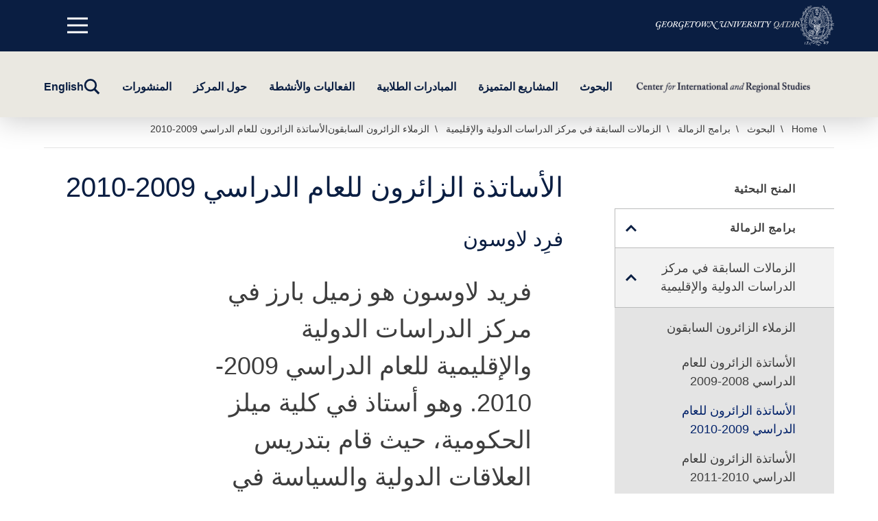

--- FILE ---
content_type: text/html; charset=UTF-8
request_url: https://cirs.qatar.georgetown.edu/ar/%D8%A7%D9%84%D8%A8%D8%AD%D9%88%D8%AB/%D8%A8%D8%B1%D8%A7%D9%85%D8%AC-%D8%A7%D9%84%D8%B2%D9%85%D8%A7%D9%84%D8%A9/%D8%A7%D9%84%D8%B2%D9%85%D8%A7%D9%84%D8%A7%D8%AA-%D8%A7%D9%84%D8%B3%D8%A7%D8%A8%D9%82%D8%A9-%D9%81%D9%8A-%D9%85%D8%B1%D9%83%D8%B2-%D8%A7%D9%84%D8%AF%D8%B1%D8%A7%D8%B3%D8%A7%D8%AA-%D8%A7%D9%84%D8%AF/%D8%A7%D9%84%D8%B2%D9%85%D9%84%D8%A7%D8%A1-%D8%A7%D9%84%D8%B2%D8%A7%D8%A6%D8%B1%D9%88%D9%86-%D8%A7%D9%84%D8%B3%D8%A7%D8%A8%D9%82%D9%88%D9%86/%D8%A7%D9%84%D8%B2%D9%85%D9%84%D8%A7%D8%A1-%D8%A7%D9%84%D8%B2%D8%A7%D8%A6%D8%B1%D9%88%D9%86-1/
body_size: 29796
content:
<!DOCTYPE html>
<html dir="rtl" lang="ar" class="no-js">
	<head>
		<meta charset="UTF-8" /><script type="text/javascript">(window.NREUM||(NREUM={})).init={ajax:{deny_list:["bam.nr-data.net"]},feature_flags:["soft_nav"]};(window.NREUM||(NREUM={})).loader_config={licenseKey:"NRJS-8d096a8dcd60bbe10e3",applicationID:"719891806",browserID:"719892410"};;/*! For license information please see nr-loader-rum-1.308.0.min.js.LICENSE.txt */
(()=>{var e,t,r={163:(e,t,r)=>{"use strict";r.d(t,{j:()=>E});var n=r(384),i=r(1741);var a=r(2555);r(860).K7.genericEvents;const s="experimental.resources",o="register",c=e=>{if(!e||"string"!=typeof e)return!1;try{document.createDocumentFragment().querySelector(e)}catch{return!1}return!0};var d=r(2614),u=r(944),l=r(8122);const f="[data-nr-mask]",g=e=>(0,l.a)(e,(()=>{const e={feature_flags:[],experimental:{allow_registered_children:!1,resources:!1},mask_selector:"*",block_selector:"[data-nr-block]",mask_input_options:{color:!1,date:!1,"datetime-local":!1,email:!1,month:!1,number:!1,range:!1,search:!1,tel:!1,text:!1,time:!1,url:!1,week:!1,textarea:!1,select:!1,password:!0}};return{ajax:{deny_list:void 0,block_internal:!0,enabled:!0,autoStart:!0},api:{get allow_registered_children(){return e.feature_flags.includes(o)||e.experimental.allow_registered_children},set allow_registered_children(t){e.experimental.allow_registered_children=t},duplicate_registered_data:!1},browser_consent_mode:{enabled:!1},distributed_tracing:{enabled:void 0,exclude_newrelic_header:void 0,cors_use_newrelic_header:void 0,cors_use_tracecontext_headers:void 0,allowed_origins:void 0},get feature_flags(){return e.feature_flags},set feature_flags(t){e.feature_flags=t},generic_events:{enabled:!0,autoStart:!0},harvest:{interval:30},jserrors:{enabled:!0,autoStart:!0},logging:{enabled:!0,autoStart:!0},metrics:{enabled:!0,autoStart:!0},obfuscate:void 0,page_action:{enabled:!0},page_view_event:{enabled:!0,autoStart:!0},page_view_timing:{enabled:!0,autoStart:!0},performance:{capture_marks:!1,capture_measures:!1,capture_detail:!0,resources:{get enabled(){return e.feature_flags.includes(s)||e.experimental.resources},set enabled(t){e.experimental.resources=t},asset_types:[],first_party_domains:[],ignore_newrelic:!0}},privacy:{cookies_enabled:!0},proxy:{assets:void 0,beacon:void 0},session:{expiresMs:d.wk,inactiveMs:d.BB},session_replay:{autoStart:!0,enabled:!1,preload:!1,sampling_rate:10,error_sampling_rate:100,collect_fonts:!1,inline_images:!1,fix_stylesheets:!0,mask_all_inputs:!0,get mask_text_selector(){return e.mask_selector},set mask_text_selector(t){c(t)?e.mask_selector="".concat(t,",").concat(f):""===t||null===t?e.mask_selector=f:(0,u.R)(5,t)},get block_class(){return"nr-block"},get ignore_class(){return"nr-ignore"},get mask_text_class(){return"nr-mask"},get block_selector(){return e.block_selector},set block_selector(t){c(t)?e.block_selector+=",".concat(t):""!==t&&(0,u.R)(6,t)},get mask_input_options(){return e.mask_input_options},set mask_input_options(t){t&&"object"==typeof t?e.mask_input_options={...t,password:!0}:(0,u.R)(7,t)}},session_trace:{enabled:!0,autoStart:!0},soft_navigations:{enabled:!0,autoStart:!0},spa:{enabled:!0,autoStart:!0},ssl:void 0,user_actions:{enabled:!0,elementAttributes:["id","className","tagName","type"]}}})());var p=r(6154),m=r(9324);let h=0;const v={buildEnv:m.F3,distMethod:m.Xs,version:m.xv,originTime:p.WN},b={consented:!1},y={appMetadata:{},get consented(){return this.session?.state?.consent||b.consented},set consented(e){b.consented=e},customTransaction:void 0,denyList:void 0,disabled:!1,harvester:void 0,isolatedBacklog:!1,isRecording:!1,loaderType:void 0,maxBytes:3e4,obfuscator:void 0,onerror:void 0,ptid:void 0,releaseIds:{},session:void 0,timeKeeper:void 0,registeredEntities:[],jsAttributesMetadata:{bytes:0},get harvestCount(){return++h}},_=e=>{const t=(0,l.a)(e,y),r=Object.keys(v).reduce((e,t)=>(e[t]={value:v[t],writable:!1,configurable:!0,enumerable:!0},e),{});return Object.defineProperties(t,r)};var w=r(5701);const x=e=>{const t=e.startsWith("http");e+="/",r.p=t?e:"https://"+e};var R=r(7836),k=r(3241);const A={accountID:void 0,trustKey:void 0,agentID:void 0,licenseKey:void 0,applicationID:void 0,xpid:void 0},S=e=>(0,l.a)(e,A),T=new Set;function E(e,t={},r,s){let{init:o,info:c,loader_config:d,runtime:u={},exposed:l=!0}=t;if(!c){const e=(0,n.pV)();o=e.init,c=e.info,d=e.loader_config}e.init=g(o||{}),e.loader_config=S(d||{}),c.jsAttributes??={},p.bv&&(c.jsAttributes.isWorker=!0),e.info=(0,a.D)(c);const f=e.init,m=[c.beacon,c.errorBeacon];T.has(e.agentIdentifier)||(f.proxy.assets&&(x(f.proxy.assets),m.push(f.proxy.assets)),f.proxy.beacon&&m.push(f.proxy.beacon),e.beacons=[...m],function(e){const t=(0,n.pV)();Object.getOwnPropertyNames(i.W.prototype).forEach(r=>{const n=i.W.prototype[r];if("function"!=typeof n||"constructor"===n)return;let a=t[r];e[r]&&!1!==e.exposed&&"micro-agent"!==e.runtime?.loaderType&&(t[r]=(...t)=>{const n=e[r](...t);return a?a(...t):n})})}(e),(0,n.US)("activatedFeatures",w.B)),u.denyList=[...f.ajax.deny_list||[],...f.ajax.block_internal?m:[]],u.ptid=e.agentIdentifier,u.loaderType=r,e.runtime=_(u),T.has(e.agentIdentifier)||(e.ee=R.ee.get(e.agentIdentifier),e.exposed=l,(0,k.W)({agentIdentifier:e.agentIdentifier,drained:!!w.B?.[e.agentIdentifier],type:"lifecycle",name:"initialize",feature:void 0,data:e.config})),T.add(e.agentIdentifier)}},384:(e,t,r)=>{"use strict";r.d(t,{NT:()=>s,US:()=>u,Zm:()=>o,bQ:()=>d,dV:()=>c,pV:()=>l});var n=r(6154),i=r(1863),a=r(1910);const s={beacon:"bam.nr-data.net",errorBeacon:"bam.nr-data.net"};function o(){return n.gm.NREUM||(n.gm.NREUM={}),void 0===n.gm.newrelic&&(n.gm.newrelic=n.gm.NREUM),n.gm.NREUM}function c(){let e=o();return e.o||(e.o={ST:n.gm.setTimeout,SI:n.gm.setImmediate||n.gm.setInterval,CT:n.gm.clearTimeout,XHR:n.gm.XMLHttpRequest,REQ:n.gm.Request,EV:n.gm.Event,PR:n.gm.Promise,MO:n.gm.MutationObserver,FETCH:n.gm.fetch,WS:n.gm.WebSocket},(0,a.i)(...Object.values(e.o))),e}function d(e,t){let r=o();r.initializedAgents??={},t.initializedAt={ms:(0,i.t)(),date:new Date},r.initializedAgents[e]=t}function u(e,t){o()[e]=t}function l(){return function(){let e=o();const t=e.info||{};e.info={beacon:s.beacon,errorBeacon:s.errorBeacon,...t}}(),function(){let e=o();const t=e.init||{};e.init={...t}}(),c(),function(){let e=o();const t=e.loader_config||{};e.loader_config={...t}}(),o()}},782:(e,t,r)=>{"use strict";r.d(t,{T:()=>n});const n=r(860).K7.pageViewTiming},860:(e,t,r)=>{"use strict";r.d(t,{$J:()=>u,K7:()=>c,P3:()=>d,XX:()=>i,Yy:()=>o,df:()=>a,qY:()=>n,v4:()=>s});const n="events",i="jserrors",a="browser/blobs",s="rum",o="browser/logs",c={ajax:"ajax",genericEvents:"generic_events",jserrors:i,logging:"logging",metrics:"metrics",pageAction:"page_action",pageViewEvent:"page_view_event",pageViewTiming:"page_view_timing",sessionReplay:"session_replay",sessionTrace:"session_trace",softNav:"soft_navigations",spa:"spa"},d={[c.pageViewEvent]:1,[c.pageViewTiming]:2,[c.metrics]:3,[c.jserrors]:4,[c.spa]:5,[c.ajax]:6,[c.sessionTrace]:7,[c.softNav]:8,[c.sessionReplay]:9,[c.logging]:10,[c.genericEvents]:11},u={[c.pageViewEvent]:s,[c.pageViewTiming]:n,[c.ajax]:n,[c.spa]:n,[c.softNav]:n,[c.metrics]:i,[c.jserrors]:i,[c.sessionTrace]:a,[c.sessionReplay]:a,[c.logging]:o,[c.genericEvents]:"ins"}},944:(e,t,r)=>{"use strict";r.d(t,{R:()=>i});var n=r(3241);function i(e,t){"function"==typeof console.debug&&(console.debug("New Relic Warning: https://github.com/newrelic/newrelic-browser-agent/blob/main/docs/warning-codes.md#".concat(e),t),(0,n.W)({agentIdentifier:null,drained:null,type:"data",name:"warn",feature:"warn",data:{code:e,secondary:t}}))}},1687:(e,t,r)=>{"use strict";r.d(t,{Ak:()=>d,Ze:()=>f,x3:()=>u});var n=r(3241),i=r(7836),a=r(3606),s=r(860),o=r(2646);const c={};function d(e,t){const r={staged:!1,priority:s.P3[t]||0};l(e),c[e].get(t)||c[e].set(t,r)}function u(e,t){e&&c[e]&&(c[e].get(t)&&c[e].delete(t),p(e,t,!1),c[e].size&&g(e))}function l(e){if(!e)throw new Error("agentIdentifier required");c[e]||(c[e]=new Map)}function f(e="",t="feature",r=!1){if(l(e),!e||!c[e].get(t)||r)return p(e,t);c[e].get(t).staged=!0,g(e)}function g(e){const t=Array.from(c[e]);t.every(([e,t])=>t.staged)&&(t.sort((e,t)=>e[1].priority-t[1].priority),t.forEach(([t])=>{c[e].delete(t),p(e,t)}))}function p(e,t,r=!0){const s=e?i.ee.get(e):i.ee,c=a.i.handlers;if(!s.aborted&&s.backlog&&c){if((0,n.W)({agentIdentifier:e,type:"lifecycle",name:"drain",feature:t}),r){const e=s.backlog[t],r=c[t];if(r){for(let t=0;e&&t<e.length;++t)m(e[t],r);Object.entries(r).forEach(([e,t])=>{Object.values(t||{}).forEach(t=>{t[0]?.on&&t[0]?.context()instanceof o.y&&t[0].on(e,t[1])})})}}s.isolatedBacklog||delete c[t],s.backlog[t]=null,s.emit("drain-"+t,[])}}function m(e,t){var r=e[1];Object.values(t[r]||{}).forEach(t=>{var r=e[0];if(t[0]===r){var n=t[1],i=e[3],a=e[2];n.apply(i,a)}})}},1738:(e,t,r)=>{"use strict";r.d(t,{U:()=>g,Y:()=>f});var n=r(3241),i=r(9908),a=r(1863),s=r(944),o=r(5701),c=r(3969),d=r(8362),u=r(860),l=r(4261);function f(e,t,r,a){const f=a||r;!f||f[e]&&f[e]!==d.d.prototype[e]||(f[e]=function(){(0,i.p)(c.xV,["API/"+e+"/called"],void 0,u.K7.metrics,r.ee),(0,n.W)({agentIdentifier:r.agentIdentifier,drained:!!o.B?.[r.agentIdentifier],type:"data",name:"api",feature:l.Pl+e,data:{}});try{return t.apply(this,arguments)}catch(e){(0,s.R)(23,e)}})}function g(e,t,r,n,s){const o=e.info;null===r?delete o.jsAttributes[t]:o.jsAttributes[t]=r,(s||null===r)&&(0,i.p)(l.Pl+n,[(0,a.t)(),t,r],void 0,"session",e.ee)}},1741:(e,t,r)=>{"use strict";r.d(t,{W:()=>a});var n=r(944),i=r(4261);class a{#e(e,...t){if(this[e]!==a.prototype[e])return this[e](...t);(0,n.R)(35,e)}addPageAction(e,t){return this.#e(i.hG,e,t)}register(e){return this.#e(i.eY,e)}recordCustomEvent(e,t){return this.#e(i.fF,e,t)}setPageViewName(e,t){return this.#e(i.Fw,e,t)}setCustomAttribute(e,t,r){return this.#e(i.cD,e,t,r)}noticeError(e,t){return this.#e(i.o5,e,t)}setUserId(e,t=!1){return this.#e(i.Dl,e,t)}setApplicationVersion(e){return this.#e(i.nb,e)}setErrorHandler(e){return this.#e(i.bt,e)}addRelease(e,t){return this.#e(i.k6,e,t)}log(e,t){return this.#e(i.$9,e,t)}start(){return this.#e(i.d3)}finished(e){return this.#e(i.BL,e)}recordReplay(){return this.#e(i.CH)}pauseReplay(){return this.#e(i.Tb)}addToTrace(e){return this.#e(i.U2,e)}setCurrentRouteName(e){return this.#e(i.PA,e)}interaction(e){return this.#e(i.dT,e)}wrapLogger(e,t,r){return this.#e(i.Wb,e,t,r)}measure(e,t){return this.#e(i.V1,e,t)}consent(e){return this.#e(i.Pv,e)}}},1863:(e,t,r)=>{"use strict";function n(){return Math.floor(performance.now())}r.d(t,{t:()=>n})},1910:(e,t,r)=>{"use strict";r.d(t,{i:()=>a});var n=r(944);const i=new Map;function a(...e){return e.every(e=>{if(i.has(e))return i.get(e);const t="function"==typeof e?e.toString():"",r=t.includes("[native code]"),a=t.includes("nrWrapper");return r||a||(0,n.R)(64,e?.name||t),i.set(e,r),r})}},2555:(e,t,r)=>{"use strict";r.d(t,{D:()=>o,f:()=>s});var n=r(384),i=r(8122);const a={beacon:n.NT.beacon,errorBeacon:n.NT.errorBeacon,licenseKey:void 0,applicationID:void 0,sa:void 0,queueTime:void 0,applicationTime:void 0,ttGuid:void 0,user:void 0,account:void 0,product:void 0,extra:void 0,jsAttributes:{},userAttributes:void 0,atts:void 0,transactionName:void 0,tNamePlain:void 0};function s(e){try{return!!e.licenseKey&&!!e.errorBeacon&&!!e.applicationID}catch(e){return!1}}const o=e=>(0,i.a)(e,a)},2614:(e,t,r)=>{"use strict";r.d(t,{BB:()=>s,H3:()=>n,g:()=>d,iL:()=>c,tS:()=>o,uh:()=>i,wk:()=>a});const n="NRBA",i="SESSION",a=144e5,s=18e5,o={STARTED:"session-started",PAUSE:"session-pause",RESET:"session-reset",RESUME:"session-resume",UPDATE:"session-update"},c={SAME_TAB:"same-tab",CROSS_TAB:"cross-tab"},d={OFF:0,FULL:1,ERROR:2}},2646:(e,t,r)=>{"use strict";r.d(t,{y:()=>n});class n{constructor(e){this.contextId=e}}},2843:(e,t,r)=>{"use strict";r.d(t,{G:()=>a,u:()=>i});var n=r(3878);function i(e,t=!1,r,i){(0,n.DD)("visibilitychange",function(){if(t)return void("hidden"===document.visibilityState&&e());e(document.visibilityState)},r,i)}function a(e,t,r){(0,n.sp)("pagehide",e,t,r)}},3241:(e,t,r)=>{"use strict";r.d(t,{W:()=>a});var n=r(6154);const i="newrelic";function a(e={}){try{n.gm.dispatchEvent(new CustomEvent(i,{detail:e}))}catch(e){}}},3606:(e,t,r)=>{"use strict";r.d(t,{i:()=>a});var n=r(9908);a.on=s;var i=a.handlers={};function a(e,t,r,a){s(a||n.d,i,e,t,r)}function s(e,t,r,i,a){a||(a="feature"),e||(e=n.d);var s=t[a]=t[a]||{};(s[r]=s[r]||[]).push([e,i])}},3878:(e,t,r)=>{"use strict";function n(e,t){return{capture:e,passive:!1,signal:t}}function i(e,t,r=!1,i){window.addEventListener(e,t,n(r,i))}function a(e,t,r=!1,i){document.addEventListener(e,t,n(r,i))}r.d(t,{DD:()=>a,jT:()=>n,sp:()=>i})},3969:(e,t,r)=>{"use strict";r.d(t,{TZ:()=>n,XG:()=>o,rs:()=>i,xV:()=>s,z_:()=>a});const n=r(860).K7.metrics,i="sm",a="cm",s="storeSupportabilityMetrics",o="storeEventMetrics"},4234:(e,t,r)=>{"use strict";r.d(t,{W:()=>a});var n=r(7836),i=r(1687);class a{constructor(e,t){this.agentIdentifier=e,this.ee=n.ee.get(e),this.featureName=t,this.blocked=!1}deregisterDrain(){(0,i.x3)(this.agentIdentifier,this.featureName)}}},4261:(e,t,r)=>{"use strict";r.d(t,{$9:()=>d,BL:()=>o,CH:()=>g,Dl:()=>_,Fw:()=>y,PA:()=>h,Pl:()=>n,Pv:()=>k,Tb:()=>l,U2:()=>a,V1:()=>R,Wb:()=>x,bt:()=>b,cD:()=>v,d3:()=>w,dT:()=>c,eY:()=>p,fF:()=>f,hG:()=>i,k6:()=>s,nb:()=>m,o5:()=>u});const n="api-",i="addPageAction",a="addToTrace",s="addRelease",o="finished",c="interaction",d="log",u="noticeError",l="pauseReplay",f="recordCustomEvent",g="recordReplay",p="register",m="setApplicationVersion",h="setCurrentRouteName",v="setCustomAttribute",b="setErrorHandler",y="setPageViewName",_="setUserId",w="start",x="wrapLogger",R="measure",k="consent"},5289:(e,t,r)=>{"use strict";r.d(t,{GG:()=>s,Qr:()=>c,sB:()=>o});var n=r(3878),i=r(6389);function a(){return"undefined"==typeof document||"complete"===document.readyState}function s(e,t){if(a())return e();const r=(0,i.J)(e),s=setInterval(()=>{a()&&(clearInterval(s),r())},500);(0,n.sp)("load",r,t)}function o(e){if(a())return e();(0,n.DD)("DOMContentLoaded",e)}function c(e){if(a())return e();(0,n.sp)("popstate",e)}},5607:(e,t,r)=>{"use strict";r.d(t,{W:()=>n});const n=(0,r(9566).bz)()},5701:(e,t,r)=>{"use strict";r.d(t,{B:()=>a,t:()=>s});var n=r(3241);const i=new Set,a={};function s(e,t){const r=t.agentIdentifier;a[r]??={},e&&"object"==typeof e&&(i.has(r)||(t.ee.emit("rumresp",[e]),a[r]=e,i.add(r),(0,n.W)({agentIdentifier:r,loaded:!0,drained:!0,type:"lifecycle",name:"load",feature:void 0,data:e})))}},6154:(e,t,r)=>{"use strict";r.d(t,{OF:()=>c,RI:()=>i,WN:()=>u,bv:()=>a,eN:()=>l,gm:()=>s,mw:()=>o,sb:()=>d});var n=r(1863);const i="undefined"!=typeof window&&!!window.document,a="undefined"!=typeof WorkerGlobalScope&&("undefined"!=typeof self&&self instanceof WorkerGlobalScope&&self.navigator instanceof WorkerNavigator||"undefined"!=typeof globalThis&&globalThis instanceof WorkerGlobalScope&&globalThis.navigator instanceof WorkerNavigator),s=i?window:"undefined"!=typeof WorkerGlobalScope&&("undefined"!=typeof self&&self instanceof WorkerGlobalScope&&self||"undefined"!=typeof globalThis&&globalThis instanceof WorkerGlobalScope&&globalThis),o=Boolean("hidden"===s?.document?.visibilityState),c=/iPad|iPhone|iPod/.test(s.navigator?.userAgent),d=c&&"undefined"==typeof SharedWorker,u=((()=>{const e=s.navigator?.userAgent?.match(/Firefox[/\s](\d+\.\d+)/);Array.isArray(e)&&e.length>=2&&e[1]})(),Date.now()-(0,n.t)()),l=()=>"undefined"!=typeof PerformanceNavigationTiming&&s?.performance?.getEntriesByType("navigation")?.[0]?.responseStart},6389:(e,t,r)=>{"use strict";function n(e,t=500,r={}){const n=r?.leading||!1;let i;return(...r)=>{n&&void 0===i&&(e.apply(this,r),i=setTimeout(()=>{i=clearTimeout(i)},t)),n||(clearTimeout(i),i=setTimeout(()=>{e.apply(this,r)},t))}}function i(e){let t=!1;return(...r)=>{t||(t=!0,e.apply(this,r))}}r.d(t,{J:()=>i,s:()=>n})},6630:(e,t,r)=>{"use strict";r.d(t,{T:()=>n});const n=r(860).K7.pageViewEvent},7699:(e,t,r)=>{"use strict";r.d(t,{It:()=>a,KC:()=>o,No:()=>i,qh:()=>s});var n=r(860);const i=16e3,a=1e6,s="SESSION_ERROR",o={[n.K7.logging]:!0,[n.K7.genericEvents]:!1,[n.K7.jserrors]:!1,[n.K7.ajax]:!1}},7836:(e,t,r)=>{"use strict";r.d(t,{P:()=>o,ee:()=>c});var n=r(384),i=r(8990),a=r(2646),s=r(5607);const o="nr@context:".concat(s.W),c=function e(t,r){var n={},s={},u={},l=!1;try{l=16===r.length&&d.initializedAgents?.[r]?.runtime.isolatedBacklog}catch(e){}var f={on:p,addEventListener:p,removeEventListener:function(e,t){var r=n[e];if(!r)return;for(var i=0;i<r.length;i++)r[i]===t&&r.splice(i,1)},emit:function(e,r,n,i,a){!1!==a&&(a=!0);if(c.aborted&&!i)return;t&&a&&t.emit(e,r,n);var o=g(n);m(e).forEach(e=>{e.apply(o,r)});var d=v()[s[e]];d&&d.push([f,e,r,o]);return o},get:h,listeners:m,context:g,buffer:function(e,t){const r=v();if(t=t||"feature",f.aborted)return;Object.entries(e||{}).forEach(([e,n])=>{s[n]=t,t in r||(r[t]=[])})},abort:function(){f._aborted=!0,Object.keys(f.backlog).forEach(e=>{delete f.backlog[e]})},isBuffering:function(e){return!!v()[s[e]]},debugId:r,backlog:l?{}:t&&"object"==typeof t.backlog?t.backlog:{},isolatedBacklog:l};return Object.defineProperty(f,"aborted",{get:()=>{let e=f._aborted||!1;return e||(t&&(e=t.aborted),e)}}),f;function g(e){return e&&e instanceof a.y?e:e?(0,i.I)(e,o,()=>new a.y(o)):new a.y(o)}function p(e,t){n[e]=m(e).concat(t)}function m(e){return n[e]||[]}function h(t){return u[t]=u[t]||e(f,t)}function v(){return f.backlog}}(void 0,"globalEE"),d=(0,n.Zm)();d.ee||(d.ee=c)},8122:(e,t,r)=>{"use strict";r.d(t,{a:()=>i});var n=r(944);function i(e,t){try{if(!e||"object"!=typeof e)return(0,n.R)(3);if(!t||"object"!=typeof t)return(0,n.R)(4);const r=Object.create(Object.getPrototypeOf(t),Object.getOwnPropertyDescriptors(t)),a=0===Object.keys(r).length?e:r;for(let s in a)if(void 0!==e[s])try{if(null===e[s]){r[s]=null;continue}Array.isArray(e[s])&&Array.isArray(t[s])?r[s]=Array.from(new Set([...e[s],...t[s]])):"object"==typeof e[s]&&"object"==typeof t[s]?r[s]=i(e[s],t[s]):r[s]=e[s]}catch(e){r[s]||(0,n.R)(1,e)}return r}catch(e){(0,n.R)(2,e)}}},8362:(e,t,r)=>{"use strict";r.d(t,{d:()=>a});var n=r(9566),i=r(1741);class a extends i.W{agentIdentifier=(0,n.LA)(16)}},8374:(e,t,r)=>{r.nc=(()=>{try{return document?.currentScript?.nonce}catch(e){}return""})()},8990:(e,t,r)=>{"use strict";r.d(t,{I:()=>i});var n=Object.prototype.hasOwnProperty;function i(e,t,r){if(n.call(e,t))return e[t];var i=r();if(Object.defineProperty&&Object.keys)try{return Object.defineProperty(e,t,{value:i,writable:!0,enumerable:!1}),i}catch(e){}return e[t]=i,i}},9324:(e,t,r)=>{"use strict";r.d(t,{F3:()=>i,Xs:()=>a,xv:()=>n});const n="1.308.0",i="PROD",a="CDN"},9566:(e,t,r)=>{"use strict";r.d(t,{LA:()=>o,bz:()=>s});var n=r(6154);const i="xxxxxxxx-xxxx-4xxx-yxxx-xxxxxxxxxxxx";function a(e,t){return e?15&e[t]:16*Math.random()|0}function s(){const e=n.gm?.crypto||n.gm?.msCrypto;let t,r=0;return e&&e.getRandomValues&&(t=e.getRandomValues(new Uint8Array(30))),i.split("").map(e=>"x"===e?a(t,r++).toString(16):"y"===e?(3&a()|8).toString(16):e).join("")}function o(e){const t=n.gm?.crypto||n.gm?.msCrypto;let r,i=0;t&&t.getRandomValues&&(r=t.getRandomValues(new Uint8Array(e)));const s=[];for(var o=0;o<e;o++)s.push(a(r,i++).toString(16));return s.join("")}},9908:(e,t,r)=>{"use strict";r.d(t,{d:()=>n,p:()=>i});var n=r(7836).ee.get("handle");function i(e,t,r,i,a){a?(a.buffer([e],i),a.emit(e,t,r)):(n.buffer([e],i),n.emit(e,t,r))}}},n={};function i(e){var t=n[e];if(void 0!==t)return t.exports;var a=n[e]={exports:{}};return r[e](a,a.exports,i),a.exports}i.m=r,i.d=(e,t)=>{for(var r in t)i.o(t,r)&&!i.o(e,r)&&Object.defineProperty(e,r,{enumerable:!0,get:t[r]})},i.f={},i.e=e=>Promise.all(Object.keys(i.f).reduce((t,r)=>(i.f[r](e,t),t),[])),i.u=e=>"nr-rum-1.308.0.min.js",i.o=(e,t)=>Object.prototype.hasOwnProperty.call(e,t),e={},t="NRBA-1.308.0.PROD:",i.l=(r,n,a,s)=>{if(e[r])e[r].push(n);else{var o,c;if(void 0!==a)for(var d=document.getElementsByTagName("script"),u=0;u<d.length;u++){var l=d[u];if(l.getAttribute("src")==r||l.getAttribute("data-webpack")==t+a){o=l;break}}if(!o){c=!0;var f={296:"sha512-+MIMDsOcckGXa1EdWHqFNv7P+JUkd5kQwCBr3KE6uCvnsBNUrdSt4a/3/L4j4TxtnaMNjHpza2/erNQbpacJQA=="};(o=document.createElement("script")).charset="utf-8",i.nc&&o.setAttribute("nonce",i.nc),o.setAttribute("data-webpack",t+a),o.src=r,0!==o.src.indexOf(window.location.origin+"/")&&(o.crossOrigin="anonymous"),f[s]&&(o.integrity=f[s])}e[r]=[n];var g=(t,n)=>{o.onerror=o.onload=null,clearTimeout(p);var i=e[r];if(delete e[r],o.parentNode&&o.parentNode.removeChild(o),i&&i.forEach(e=>e(n)),t)return t(n)},p=setTimeout(g.bind(null,void 0,{type:"timeout",target:o}),12e4);o.onerror=g.bind(null,o.onerror),o.onload=g.bind(null,o.onload),c&&document.head.appendChild(o)}},i.r=e=>{"undefined"!=typeof Symbol&&Symbol.toStringTag&&Object.defineProperty(e,Symbol.toStringTag,{value:"Module"}),Object.defineProperty(e,"__esModule",{value:!0})},i.p="https://js-agent.newrelic.com/",(()=>{var e={374:0,840:0};i.f.j=(t,r)=>{var n=i.o(e,t)?e[t]:void 0;if(0!==n)if(n)r.push(n[2]);else{var a=new Promise((r,i)=>n=e[t]=[r,i]);r.push(n[2]=a);var s=i.p+i.u(t),o=new Error;i.l(s,r=>{if(i.o(e,t)&&(0!==(n=e[t])&&(e[t]=void 0),n)){var a=r&&("load"===r.type?"missing":r.type),s=r&&r.target&&r.target.src;o.message="Loading chunk "+t+" failed: ("+a+": "+s+")",o.name="ChunkLoadError",o.type=a,o.request=s,n[1](o)}},"chunk-"+t,t)}};var t=(t,r)=>{var n,a,[s,o,c]=r,d=0;if(s.some(t=>0!==e[t])){for(n in o)i.o(o,n)&&(i.m[n]=o[n]);if(c)c(i)}for(t&&t(r);d<s.length;d++)a=s[d],i.o(e,a)&&e[a]&&e[a][0](),e[a]=0},r=self["webpackChunk:NRBA-1.308.0.PROD"]=self["webpackChunk:NRBA-1.308.0.PROD"]||[];r.forEach(t.bind(null,0)),r.push=t.bind(null,r.push.bind(r))})(),(()=>{"use strict";i(8374);var e=i(8362),t=i(860);const r=Object.values(t.K7);var n=i(163);var a=i(9908),s=i(1863),o=i(4261),c=i(1738);var d=i(1687),u=i(4234),l=i(5289),f=i(6154),g=i(944),p=i(384);const m=e=>f.RI&&!0===e?.privacy.cookies_enabled;function h(e){return!!(0,p.dV)().o.MO&&m(e)&&!0===e?.session_trace.enabled}var v=i(6389),b=i(7699);class y extends u.W{constructor(e,t){super(e.agentIdentifier,t),this.agentRef=e,this.abortHandler=void 0,this.featAggregate=void 0,this.loadedSuccessfully=void 0,this.onAggregateImported=new Promise(e=>{this.loadedSuccessfully=e}),this.deferred=Promise.resolve(),!1===e.init[this.featureName].autoStart?this.deferred=new Promise((t,r)=>{this.ee.on("manual-start-all",(0,v.J)(()=>{(0,d.Ak)(e.agentIdentifier,this.featureName),t()}))}):(0,d.Ak)(e.agentIdentifier,t)}importAggregator(e,t,r={}){if(this.featAggregate)return;const n=async()=>{let n;await this.deferred;try{if(m(e.init)){const{setupAgentSession:t}=await i.e(296).then(i.bind(i,3305));n=t(e)}}catch(e){(0,g.R)(20,e),this.ee.emit("internal-error",[e]),(0,a.p)(b.qh,[e],void 0,this.featureName,this.ee)}try{if(!this.#t(this.featureName,n,e.init))return(0,d.Ze)(this.agentIdentifier,this.featureName),void this.loadedSuccessfully(!1);const{Aggregate:i}=await t();this.featAggregate=new i(e,r),e.runtime.harvester.initializedAggregates.push(this.featAggregate),this.loadedSuccessfully(!0)}catch(e){(0,g.R)(34,e),this.abortHandler?.(),(0,d.Ze)(this.agentIdentifier,this.featureName,!0),this.loadedSuccessfully(!1),this.ee&&this.ee.abort()}};f.RI?(0,l.GG)(()=>n(),!0):n()}#t(e,r,n){if(this.blocked)return!1;switch(e){case t.K7.sessionReplay:return h(n)&&!!r;case t.K7.sessionTrace:return!!r;default:return!0}}}var _=i(6630),w=i(2614),x=i(3241);class R extends y{static featureName=_.T;constructor(e){var t;super(e,_.T),this.setupInspectionEvents(e.agentIdentifier),t=e,(0,c.Y)(o.Fw,function(e,r){"string"==typeof e&&("/"!==e.charAt(0)&&(e="/"+e),t.runtime.customTransaction=(r||"http://custom.transaction")+e,(0,a.p)(o.Pl+o.Fw,[(0,s.t)()],void 0,void 0,t.ee))},t),this.importAggregator(e,()=>i.e(296).then(i.bind(i,3943)))}setupInspectionEvents(e){const t=(t,r)=>{t&&(0,x.W)({agentIdentifier:e,timeStamp:t.timeStamp,loaded:"complete"===t.target.readyState,type:"window",name:r,data:t.target.location+""})};(0,l.sB)(e=>{t(e,"DOMContentLoaded")}),(0,l.GG)(e=>{t(e,"load")}),(0,l.Qr)(e=>{t(e,"navigate")}),this.ee.on(w.tS.UPDATE,(t,r)=>{(0,x.W)({agentIdentifier:e,type:"lifecycle",name:"session",data:r})})}}class k extends e.d{constructor(e){var t;(super(),f.gm)?(this.features={},(0,p.bQ)(this.agentIdentifier,this),this.desiredFeatures=new Set(e.features||[]),this.desiredFeatures.add(R),(0,n.j)(this,e,e.loaderType||"agent"),t=this,(0,c.Y)(o.cD,function(e,r,n=!1){if("string"==typeof e){if(["string","number","boolean"].includes(typeof r)||null===r)return(0,c.U)(t,e,r,o.cD,n);(0,g.R)(40,typeof r)}else(0,g.R)(39,typeof e)},t),function(e){(0,c.Y)(o.Dl,function(t,r=!1){if("string"!=typeof t&&null!==t)return void(0,g.R)(41,typeof t);const n=e.info.jsAttributes["enduser.id"];r&&null!=n&&n!==t?(0,a.p)(o.Pl+"setUserIdAndResetSession",[t],void 0,"session",e.ee):(0,c.U)(e,"enduser.id",t,o.Dl,!0)},e)}(this),function(e){(0,c.Y)(o.nb,function(t){if("string"==typeof t||null===t)return(0,c.U)(e,"application.version",t,o.nb,!1);(0,g.R)(42,typeof t)},e)}(this),function(e){(0,c.Y)(o.d3,function(){e.ee.emit("manual-start-all")},e)}(this),function(e){(0,c.Y)(o.Pv,function(t=!0){if("boolean"==typeof t){if((0,a.p)(o.Pl+o.Pv,[t],void 0,"session",e.ee),e.runtime.consented=t,t){const t=e.features.page_view_event;t.onAggregateImported.then(e=>{const r=t.featAggregate;e&&!r.sentRum&&r.sendRum()})}}else(0,g.R)(65,typeof t)},e)}(this),this.run()):(0,g.R)(21)}get config(){return{info:this.info,init:this.init,loader_config:this.loader_config,runtime:this.runtime}}get api(){return this}run(){try{const e=function(e){const t={};return r.forEach(r=>{t[r]=!!e[r]?.enabled}),t}(this.init),n=[...this.desiredFeatures];n.sort((e,r)=>t.P3[e.featureName]-t.P3[r.featureName]),n.forEach(r=>{if(!e[r.featureName]&&r.featureName!==t.K7.pageViewEvent)return;if(r.featureName===t.K7.spa)return void(0,g.R)(67);const n=function(e){switch(e){case t.K7.ajax:return[t.K7.jserrors];case t.K7.sessionTrace:return[t.K7.ajax,t.K7.pageViewEvent];case t.K7.sessionReplay:return[t.K7.sessionTrace];case t.K7.pageViewTiming:return[t.K7.pageViewEvent];default:return[]}}(r.featureName).filter(e=>!(e in this.features));n.length>0&&(0,g.R)(36,{targetFeature:r.featureName,missingDependencies:n}),this.features[r.featureName]=new r(this)})}catch(e){(0,g.R)(22,e);for(const e in this.features)this.features[e].abortHandler?.();const t=(0,p.Zm)();delete t.initializedAgents[this.agentIdentifier]?.features,delete this.sharedAggregator;return t.ee.get(this.agentIdentifier).abort(),!1}}}var A=i(2843),S=i(782);class T extends y{static featureName=S.T;constructor(e){super(e,S.T),f.RI&&((0,A.u)(()=>(0,a.p)("docHidden",[(0,s.t)()],void 0,S.T,this.ee),!0),(0,A.G)(()=>(0,a.p)("winPagehide",[(0,s.t)()],void 0,S.T,this.ee)),this.importAggregator(e,()=>i.e(296).then(i.bind(i,2117))))}}var E=i(3969);class I extends y{static featureName=E.TZ;constructor(e){super(e,E.TZ),f.RI&&document.addEventListener("securitypolicyviolation",e=>{(0,a.p)(E.xV,["Generic/CSPViolation/Detected"],void 0,this.featureName,this.ee)}),this.importAggregator(e,()=>i.e(296).then(i.bind(i,9623)))}}new k({features:[R,T,I],loaderType:"lite"})})()})();</script>
		<meta name="viewport" content="width=device-width, initial-scale=1" />
		<script>(function(html){html.className = html.className.replace(/\bno-js\b/,'js')})(document.documentElement);</script>
<meta name='robots' content='index, follow, max-image-preview:large, max-snippet:-1, max-video-preview:-1' />
<link rel="alternate" href="https://cirs.qatar.georgetown.edu/research/fellowships/past-cirs-fellowships/past-visiting-fellows/2009-2010-visiting-scholar/" hreflang="en" />
<link rel="alternate" href="https://cirs.qatar.georgetown.edu/ar/%d8%a7%d9%84%d8%a8%d8%ad%d9%88%d8%ab/%d8%a8%d8%b1%d8%a7%d9%85%d8%ac-%d8%a7%d9%84%d8%b2%d9%85%d8%a7%d9%84%d8%a9/%d8%a7%d9%84%d8%b2%d9%85%d8%a7%d9%84%d8%a7%d8%aa-%d8%a7%d9%84%d8%b3%d8%a7%d8%a8%d9%82%d8%a9-%d9%81%d9%8a-%d9%85%d8%b1%d9%83%d8%b2-%d8%a7%d9%84%d8%af%d8%b1%d8%a7%d8%b3%d8%a7%d8%aa-%d8%a7%d9%84%d8%af/%d8%a7%d9%84%d8%b2%d9%85%d9%84%d8%a7%d8%a1-%d8%a7%d9%84%d8%b2%d8%a7%d8%a6%d8%b1%d9%88%d9%86-%d8%a7%d9%84%d8%b3%d8%a7%d8%a8%d9%82%d9%88%d9%86/%d8%a7%d9%84%d8%b2%d9%85%d9%84%d8%a7%d8%a1-%d8%a7%d9%84%d8%b2%d8%a7%d8%a6%d8%b1%d9%88%d9%86-1/" hreflang="ar" />
	<link rel="stylesheet" href="https://use.typekit.net/qbp1quu.css"> 
	<style id="qu-fonts" type="text/css">
					@import url("https://fast.fonts.net/lt/1.css?apiType=css&c=129fd17e-fce7-47e1-9b61-62c68e615d12&fontids=5810340,5810343");
			@font-face{
				font-display: swap;
				font-family: "helvetica-arabic";
				font-style: normal;
				font-weight: 400;
				src: url("/wp-content/themes/georgetown/dist/fonts/arabic/5810340/0d766596-9983-4190-8c87-aa650ff3aa97.woff2") format("woff2"),url("/wp-content/themes/georgetown/dist/fonts/arabic/5810340/70c1b52f-de30-434e-b7bd-332a30a3ed58.woff") format("woff");
			}
			@font-face{
				font-display: swap;
				font-family:"helvetica-arabic";
				font-style: normal;
				font-weight: 700;
				src: url("/wp-content/themes/georgetown/dist/fonts/arabic/5810343/a062548e-79d9-46b0-8814-e376625e1e2d.woff2") format("woff2"),url("/wp-content/themes/georgetown/dist/fonts/arabic/5810343/083b99e7-1eaf-4c6e-9173-2c848da3172b.woff") format("woff");
			}
			</style>
	
	<title>الأساتذة الزائرون للعام الدراسي 2009-2010 - Center for International and Regional Studies</title>
	<link rel="canonical" href="https://cirs.qatar.georgetown.edu/ar/البحوث/برامج-الزمالة/الزمالات-السابقة-في-مركز-الدراسات-الد/الزملاء-الزائرون-السابقون/الزملاء-الزائرون-1/" />
	<meta property="og:locale" content="ar_AR" />
	<meta property="og:locale:alternate" content="en_US" />
	<meta property="og:type" content="article" />
	<meta property="og:title" content="الأساتذة الزائرون للعام الدراسي 2009-2010 - Center for International and Regional Studies" />
	<meta property="og:description" content="فرِد لاوسون فريد لاوسون هو زميل بارز في مركز الدراسات الدولية والإقليمية للعام الدراسي 2009-2010. وهو أستاذ في كلية ميلز الحكومية، حيث قام بتدريس العلاقات الدولية والسياسة في الشرق الأوسط&#8230;" />
	<meta property="og:url" content="https://cirs.qatar.georgetown.edu/ar/البحوث/برامج-الزمالة/الزمالات-السابقة-في-مركز-الدراسات-الد/الزملاء-الزائرون-السابقون/الزملاء-الزائرون-1/" />
	<meta property="og:site_name" content="Center for International and Regional Studies" />
	<meta property="article:publisher" content="https://www.facebook.com/CIRSGUQ" />
	<meta property="article:modified_time" content="2021-05-24T08:58:40+00:00" />
	<meta property="og:image" content="https://cirs.qatar.georgetown.edu/wp-content/uploads/sites/3/2020/09/2-3.jpeg" />
	<meta name="twitter:card" content="summary_large_image" />
	<meta name="twitter:site" content="@CIRSGUQ" />
	<script type="application/ld+json" class="yoast-schema-graph">{"@context":"https://schema.org","@graph":[{"@type":"WebPage","@id":"https://cirs.qatar.georgetown.edu/ar/%d8%a7%d9%84%d8%a8%d8%ad%d9%88%d8%ab/%d8%a8%d8%b1%d8%a7%d9%85%d8%ac-%d8%a7%d9%84%d8%b2%d9%85%d8%a7%d9%84%d8%a9/%d8%a7%d9%84%d8%b2%d9%85%d8%a7%d9%84%d8%a7%d8%aa-%d8%a7%d9%84%d8%b3%d8%a7%d8%a8%d9%82%d8%a9-%d9%81%d9%8a-%d9%85%d8%b1%d9%83%d8%b2-%d8%a7%d9%84%d8%af%d8%b1%d8%a7%d8%b3%d8%a7%d8%aa-%d8%a7%d9%84%d8%af/%d8%a7%d9%84%d8%b2%d9%85%d9%84%d8%a7%d8%a1-%d8%a7%d9%84%d8%b2%d8%a7%d8%a6%d8%b1%d9%88%d9%86-%d8%a7%d9%84%d8%b3%d8%a7%d8%a8%d9%82%d9%88%d9%86/%d8%a7%d9%84%d8%b2%d9%85%d9%84%d8%a7%d8%a1-%d8%a7%d9%84%d8%b2%d8%a7%d8%a6%d8%b1%d9%88%d9%86-1/","url":"https://cirs.qatar.georgetown.edu/ar/%d8%a7%d9%84%d8%a8%d8%ad%d9%88%d8%ab/%d8%a8%d8%b1%d8%a7%d9%85%d8%ac-%d8%a7%d9%84%d8%b2%d9%85%d8%a7%d9%84%d8%a9/%d8%a7%d9%84%d8%b2%d9%85%d8%a7%d9%84%d8%a7%d8%aa-%d8%a7%d9%84%d8%b3%d8%a7%d8%a8%d9%82%d8%a9-%d9%81%d9%8a-%d9%85%d8%b1%d9%83%d8%b2-%d8%a7%d9%84%d8%af%d8%b1%d8%a7%d8%b3%d8%a7%d8%aa-%d8%a7%d9%84%d8%af/%d8%a7%d9%84%d8%b2%d9%85%d9%84%d8%a7%d8%a1-%d8%a7%d9%84%d8%b2%d8%a7%d8%a6%d8%b1%d9%88%d9%86-%d8%a7%d9%84%d8%b3%d8%a7%d8%a8%d9%82%d9%88%d9%86/%d8%a7%d9%84%d8%b2%d9%85%d9%84%d8%a7%d8%a1-%d8%a7%d9%84%d8%b2%d8%a7%d8%a6%d8%b1%d9%88%d9%86-1/","name":"الأساتذة الزائرون للعام الدراسي 2009-2010 - Center for International and Regional Studies","isPartOf":{"@id":"https://cirs.qatar.georgetown.edu/ar/home-page-ar/#website"},"primaryImageOfPage":{"@id":"https://cirs.qatar.georgetown.edu/ar/%d8%a7%d9%84%d8%a8%d8%ad%d9%88%d8%ab/%d8%a8%d8%b1%d8%a7%d9%85%d8%ac-%d8%a7%d9%84%d8%b2%d9%85%d8%a7%d9%84%d8%a9/%d8%a7%d9%84%d8%b2%d9%85%d8%a7%d9%84%d8%a7%d8%aa-%d8%a7%d9%84%d8%b3%d8%a7%d8%a8%d9%82%d8%a9-%d9%81%d9%8a-%d9%85%d8%b1%d9%83%d8%b2-%d8%a7%d9%84%d8%af%d8%b1%d8%a7%d8%b3%d8%a7%d8%aa-%d8%a7%d9%84%d8%af/%d8%a7%d9%84%d8%b2%d9%85%d9%84%d8%a7%d8%a1-%d8%a7%d9%84%d8%b2%d8%a7%d8%a6%d8%b1%d9%88%d9%86-%d8%a7%d9%84%d8%b3%d8%a7%d8%a8%d9%82%d9%88%d9%86/%d8%a7%d9%84%d8%b2%d9%85%d9%84%d8%a7%d8%a1-%d8%a7%d9%84%d8%b2%d8%a7%d8%a6%d8%b1%d9%88%d9%86-1/#primaryimage"},"image":{"@id":"https://cirs.qatar.georgetown.edu/ar/%d8%a7%d9%84%d8%a8%d8%ad%d9%88%d8%ab/%d8%a8%d8%b1%d8%a7%d9%85%d8%ac-%d8%a7%d9%84%d8%b2%d9%85%d8%a7%d9%84%d8%a9/%d8%a7%d9%84%d8%b2%d9%85%d8%a7%d9%84%d8%a7%d8%aa-%d8%a7%d9%84%d8%b3%d8%a7%d8%a8%d9%82%d8%a9-%d9%81%d9%8a-%d9%85%d8%b1%d9%83%d8%b2-%d8%a7%d9%84%d8%af%d8%b1%d8%a7%d8%b3%d8%a7%d8%aa-%d8%a7%d9%84%d8%af/%d8%a7%d9%84%d8%b2%d9%85%d9%84%d8%a7%d8%a1-%d8%a7%d9%84%d8%b2%d8%a7%d8%a6%d8%b1%d9%88%d9%86-%d8%a7%d9%84%d8%b3%d8%a7%d8%a8%d9%82%d9%88%d9%86/%d8%a7%d9%84%d8%b2%d9%85%d9%84%d8%a7%d8%a1-%d8%a7%d9%84%d8%b2%d8%a7%d8%a6%d8%b1%d9%88%d9%86-1/#primaryimage"},"thumbnailUrl":"https://cirs.qatar.georgetown.edu/wp-content/uploads/sites/3/2020/09/2-3.jpeg","datePublished":"2015-06-01T12:24:49+00:00","dateModified":"2021-05-24T08:58:40+00:00","breadcrumb":{"@id":"https://cirs.qatar.georgetown.edu/ar/%d8%a7%d9%84%d8%a8%d8%ad%d9%88%d8%ab/%d8%a8%d8%b1%d8%a7%d9%85%d8%ac-%d8%a7%d9%84%d8%b2%d9%85%d8%a7%d9%84%d8%a9/%d8%a7%d9%84%d8%b2%d9%85%d8%a7%d9%84%d8%a7%d8%aa-%d8%a7%d9%84%d8%b3%d8%a7%d8%a8%d9%82%d8%a9-%d9%81%d9%8a-%d9%85%d8%b1%d9%83%d8%b2-%d8%a7%d9%84%d8%af%d8%b1%d8%a7%d8%b3%d8%a7%d8%aa-%d8%a7%d9%84%d8%af/%d8%a7%d9%84%d8%b2%d9%85%d9%84%d8%a7%d8%a1-%d8%a7%d9%84%d8%b2%d8%a7%d8%a6%d8%b1%d9%88%d9%86-%d8%a7%d9%84%d8%b3%d8%a7%d8%a8%d9%82%d9%88%d9%86/%d8%a7%d9%84%d8%b2%d9%85%d9%84%d8%a7%d8%a1-%d8%a7%d9%84%d8%b2%d8%a7%d8%a6%d8%b1%d9%88%d9%86-1/#breadcrumb"},"inLanguage":"ar","potentialAction":[{"@type":"ReadAction","target":["https://cirs.qatar.georgetown.edu/ar/%d8%a7%d9%84%d8%a8%d8%ad%d9%88%d8%ab/%d8%a8%d8%b1%d8%a7%d9%85%d8%ac-%d8%a7%d9%84%d8%b2%d9%85%d8%a7%d9%84%d8%a9/%d8%a7%d9%84%d8%b2%d9%85%d8%a7%d9%84%d8%a7%d8%aa-%d8%a7%d9%84%d8%b3%d8%a7%d8%a8%d9%82%d8%a9-%d9%81%d9%8a-%d9%85%d8%b1%d9%83%d8%b2-%d8%a7%d9%84%d8%af%d8%b1%d8%a7%d8%b3%d8%a7%d8%aa-%d8%a7%d9%84%d8%af/%d8%a7%d9%84%d8%b2%d9%85%d9%84%d8%a7%d8%a1-%d8%a7%d9%84%d8%b2%d8%a7%d8%a6%d8%b1%d9%88%d9%86-%d8%a7%d9%84%d8%b3%d8%a7%d8%a8%d9%82%d9%88%d9%86/%d8%a7%d9%84%d8%b2%d9%85%d9%84%d8%a7%d8%a1-%d8%a7%d9%84%d8%b2%d8%a7%d8%a6%d8%b1%d9%88%d9%86-1/"]}]},{"@type":"ImageObject","inLanguage":"ar","@id":"https://cirs.qatar.georgetown.edu/ar/%d8%a7%d9%84%d8%a8%d8%ad%d9%88%d8%ab/%d8%a8%d8%b1%d8%a7%d9%85%d8%ac-%d8%a7%d9%84%d8%b2%d9%85%d8%a7%d9%84%d8%a9/%d8%a7%d9%84%d8%b2%d9%85%d8%a7%d9%84%d8%a7%d8%aa-%d8%a7%d9%84%d8%b3%d8%a7%d8%a8%d9%82%d8%a9-%d9%81%d9%8a-%d9%85%d8%b1%d9%83%d8%b2-%d8%a7%d9%84%d8%af%d8%b1%d8%a7%d8%b3%d8%a7%d8%aa-%d8%a7%d9%84%d8%af/%d8%a7%d9%84%d8%b2%d9%85%d9%84%d8%a7%d8%a1-%d8%a7%d9%84%d8%b2%d8%a7%d8%a6%d8%b1%d9%88%d9%86-%d8%a7%d9%84%d8%b3%d8%a7%d8%a8%d9%82%d9%88%d9%86/%d8%a7%d9%84%d8%b2%d9%85%d9%84%d8%a7%d8%a1-%d8%a7%d9%84%d8%b2%d8%a7%d8%a6%d8%b1%d9%88%d9%86-1/#primaryimage","url":"https://cirs.qatar.georgetown.edu/wp-content/uploads/sites/3/2020/09/2-3.jpeg","contentUrl":"https://cirs.qatar.georgetown.edu/wp-content/uploads/sites/3/2020/09/2-3.jpeg"},{"@type":"BreadcrumbList","@id":"https://cirs.qatar.georgetown.edu/ar/%d8%a7%d9%84%d8%a8%d8%ad%d9%88%d8%ab/%d8%a8%d8%b1%d8%a7%d9%85%d8%ac-%d8%a7%d9%84%d8%b2%d9%85%d8%a7%d9%84%d8%a9/%d8%a7%d9%84%d8%b2%d9%85%d8%a7%d9%84%d8%a7%d8%aa-%d8%a7%d9%84%d8%b3%d8%a7%d8%a8%d9%82%d8%a9-%d9%81%d9%8a-%d9%85%d8%b1%d9%83%d8%b2-%d8%a7%d9%84%d8%af%d8%b1%d8%a7%d8%b3%d8%a7%d8%aa-%d8%a7%d9%84%d8%af/%d8%a7%d9%84%d8%b2%d9%85%d9%84%d8%a7%d8%a1-%d8%a7%d9%84%d8%b2%d8%a7%d8%a6%d8%b1%d9%88%d9%86-%d8%a7%d9%84%d8%b3%d8%a7%d8%a8%d9%82%d9%88%d9%86/%d8%a7%d9%84%d8%b2%d9%85%d9%84%d8%a7%d8%a1-%d8%a7%d9%84%d8%b2%d8%a7%d8%a6%d8%b1%d9%88%d9%86-1/#breadcrumb","itemListElement":[{"@type":"ListItem","position":1,"name":"Home","item":"https://cirs.qatar.georgetown.edu/ar/home-page-ar/"},{"@type":"ListItem","position":2,"name":"البحوث","item":"https://cirs.qatar.georgetown.edu/ar/%d8%a7%d9%84%d8%a8%d8%ad%d9%88%d8%ab/"},{"@type":"ListItem","position":3,"name":"برامج الزمالة","item":"https://cirs.qatar.georgetown.edu/ar/%d8%a7%d9%84%d8%a8%d8%ad%d9%88%d8%ab/%d8%a8%d8%b1%d8%a7%d9%85%d8%ac-%d8%a7%d9%84%d8%b2%d9%85%d8%a7%d9%84%d8%a9/"},{"@type":"ListItem","position":4,"name":"الزمالات السابقة في مركز الدراسات الدولية والإقليمية","item":"https://cirs.qatar.georgetown.edu/ar/%d8%a7%d9%84%d8%a8%d8%ad%d9%88%d8%ab/%d8%a8%d8%b1%d8%a7%d9%85%d8%ac-%d8%a7%d9%84%d8%b2%d9%85%d8%a7%d9%84%d8%a9/%d8%a7%d9%84%d8%b2%d9%85%d8%a7%d9%84%d8%a7%d8%aa-%d8%a7%d9%84%d8%b3%d8%a7%d8%a8%d9%82%d8%a9-%d9%81%d9%8a-%d9%85%d8%b1%d9%83%d8%b2-%d8%a7%d9%84%d8%af%d8%b1%d8%a7%d8%b3%d8%a7%d8%aa-%d8%a7%d9%84%d8%af/"},{"@type":"ListItem","position":5,"name":"الزملاء الزائرون السابقون","item":"https://cirs.qatar.georgetown.edu/ar/%d8%a7%d9%84%d8%a8%d8%ad%d9%88%d8%ab/%d8%a8%d8%b1%d8%a7%d9%85%d8%ac-%d8%a7%d9%84%d8%b2%d9%85%d8%a7%d9%84%d8%a9/%d8%a7%d9%84%d8%b2%d9%85%d8%a7%d9%84%d8%a7%d8%aa-%d8%a7%d9%84%d8%b3%d8%a7%d8%a8%d9%82%d8%a9-%d9%81%d9%8a-%d9%85%d8%b1%d9%83%d8%b2-%d8%a7%d9%84%d8%af%d8%b1%d8%a7%d8%b3%d8%a7%d8%aa-%d8%a7%d9%84%d8%af/%d8%a7%d9%84%d8%b2%d9%85%d9%84%d8%a7%d8%a1-%d8%a7%d9%84%d8%b2%d8%a7%d8%a6%d8%b1%d9%88%d9%86-%d8%a7%d9%84%d8%b3%d8%a7%d8%a8%d9%82%d9%88%d9%86/"},{"@type":"ListItem","position":6,"name":"الأساتذة الزائرون للعام الدراسي 2009-2010"}]},{"@type":"WebSite","@id":"https://cirs.qatar.georgetown.edu/ar/home-page-ar/#website","url":"https://cirs.qatar.georgetown.edu/ar/home-page-ar/","name":"Center for International and Regional Studies","description":"CIRS at GU-Q is a premier research institute devoted to the academic study of regional and international issues","publisher":{"@id":"https://cirs.qatar.georgetown.edu/ar/home-page-ar/#organization"},"potentialAction":[{"@type":"SearchAction","target":{"@type":"EntryPoint","urlTemplate":"https://cirs.qatar.georgetown.edu/ar/home-page-ar/?s={search_term_string}"},"query-input":{"@type":"PropertyValueSpecification","valueRequired":true,"valueName":"search_term_string"}}],"inLanguage":"ar"},{"@type":"Organization","@id":"https://cirs.qatar.georgetown.edu/ar/home-page-ar/#organization","name":"Center for International and Regional Studies at GU-Q","alternateName":"CIRS","url":"https://cirs.qatar.georgetown.edu/ar/home-page-ar/","logo":{"@type":"ImageObject","inLanguage":"ar","@id":"https://cirs.qatar.georgetown.edu/ar/home-page-ar/#/schema/logo/image/","url":"https://cirs.qatar.georgetown.edu/wp-content/uploads/sites/3/2020/09/gu_logo_1-7.png","contentUrl":"https://cirs.qatar.georgetown.edu/wp-content/uploads/sites/3/2020/09/gu_logo_1-7.png","width":477,"height":365,"caption":"Center for International and Regional Studies at GU-Q"},"image":{"@id":"https://cirs.qatar.georgetown.edu/ar/home-page-ar/#/schema/logo/image/"},"sameAs":["https://www.facebook.com/CIRSGUQ","https://x.com/CIRSGUQ","https://en.wikipedia.org/wiki/Center_for_International_and_Regional_Studies","https://www.youtube.com/@CIRSGUQ"]}]}</script>


<link rel='dns-prefetch' href='//cirs.qatar.georgetown.edu' />
<link rel='dns-prefetch' href='//www.googletagmanager.com' />
<link rel="alternate" type="application/rss+xml" title="Center for International and Regional Studies &raquo; Feed" href="https://cirs.qatar.georgetown.edu/ar/feed/" />
<link rel="alternate" type="text/calendar" title="Center for International and Regional Studies &raquo; iCal Feed" href="https://cirs.qatar.georgetown.edu/ar/events-archive/?ical=1" />
<link rel="alternate" title="oEmbed (JSON)" type="application/json+oembed" href="https://cirs.qatar.georgetown.edu/wp-json/oembed/1.0/embed?url=https%3A%2F%2Fcirs.qatar.georgetown.edu%2Far%2F%25d8%25a7%25d9%2584%25d8%25a8%25d8%25ad%25d9%2588%25d8%25ab%2F%25d8%25a8%25d8%25b1%25d8%25a7%25d9%2585%25d8%25ac-%25d8%25a7%25d9%2584%25d8%25b2%25d9%2585%25d8%25a7%25d9%2584%25d8%25a9%2F%25d8%25a7%25d9%2584%25d8%25b2%25d9%2585%25d8%25a7%25d9%2584%25d8%25a7%25d8%25aa-%25d8%25a7%25d9%2584%25d8%25b3%25d8%25a7%25d8%25a8%25d9%2582%25d8%25a9-%25d9%2581%25d9%258a-%25d9%2585%25d8%25b1%25d9%2583%25d8%25b2-%25d8%25a7%25d9%2584%25d8%25af%25d8%25b1%25d8%25a7%25d8%25b3%25d8%25a7%25d8%25aa-%25d8%25a7%25d9%2584%25d8%25af%2F%25d8%25a7%25d9%2584%25d8%25b2%25d9%2585%25d9%2584%25d8%25a7%25d8%25a1-%25d8%25a7%25d9%2584%25d8%25b2%25d8%25a7%25d8%25a6%25d8%25b1%25d9%2588%25d9%2586-%25d8%25a7%25d9%2584%25d8%25b3%25d8%25a7%25d8%25a8%25d9%2582%25d9%2588%25d9%2586%2F%25d8%25a7%25d9%2584%25d8%25b2%25d9%2585%25d9%2584%25d8%25a7%25d8%25a1-%25d8%25a7%25d9%2584%25d8%25b2%25d8%25a7%25d8%25a6%25d8%25b1%25d9%2588%25d9%2586-1%2F" />
<link rel="alternate" title="oEmbed (XML)" type="text/xml+oembed" href="https://cirs.qatar.georgetown.edu/wp-json/oembed/1.0/embed?url=https%3A%2F%2Fcirs.qatar.georgetown.edu%2Far%2F%25d8%25a7%25d9%2584%25d8%25a8%25d8%25ad%25d9%2588%25d8%25ab%2F%25d8%25a8%25d8%25b1%25d8%25a7%25d9%2585%25d8%25ac-%25d8%25a7%25d9%2584%25d8%25b2%25d9%2585%25d8%25a7%25d9%2584%25d8%25a9%2F%25d8%25a7%25d9%2584%25d8%25b2%25d9%2585%25d8%25a7%25d9%2584%25d8%25a7%25d8%25aa-%25d8%25a7%25d9%2584%25d8%25b3%25d8%25a7%25d8%25a8%25d9%2582%25d8%25a9-%25d9%2581%25d9%258a-%25d9%2585%25d8%25b1%25d9%2583%25d8%25b2-%25d8%25a7%25d9%2584%25d8%25af%25d8%25b1%25d8%25a7%25d8%25b3%25d8%25a7%25d8%25aa-%25d8%25a7%25d9%2584%25d8%25af%2F%25d8%25a7%25d9%2584%25d8%25b2%25d9%2585%25d9%2584%25d8%25a7%25d8%25a1-%25d8%25a7%25d9%2584%25d8%25b2%25d8%25a7%25d8%25a6%25d8%25b1%25d9%2588%25d9%2586-%25d8%25a7%25d9%2584%25d8%25b3%25d8%25a7%25d8%25a8%25d9%2582%25d9%2588%25d9%2586%2F%25d8%25a7%25d9%2584%25d8%25b2%25d9%2585%25d9%2584%25d8%25a7%25d8%25a1-%25d8%25a7%25d9%2584%25d8%25b2%25d8%25a7%25d8%25a6%25d8%25b1%25d9%2588%25d9%2586-1%2F&#038;format=xml" />
<style id='wp-img-auto-sizes-contain-inline-css'>
img:is([sizes=auto i],[sizes^="auto," i]){contain-intrinsic-size:3000px 1500px}
/*# sourceURL=wp-img-auto-sizes-contain-inline-css */
</style>
<link rel='stylesheet' id='tribe-events-pro-mini-calendar-block-styles-css' href='https://cirs.qatar.georgetown.edu/wp-content/plugins/events-calendar-pro/build/css/tribe-events-pro-mini-calendar-block.css?ver=7.7.11' media='all' />
<link rel='stylesheet' id='parent-styles-css' href='https://cirs.qatar.georgetown.edu/wp-content/themes/georgetown/dist/css/style.css?ver=1.2.72' media='all' />
<link rel='stylesheet' id='styles-css' href='https://cirs.qatar.georgetown.edu/wp-content/themes/georgetown-sub/dist/css/style.css?ver=1.2.72' media='all' />
<link rel='stylesheet' id='wp-block-heading-rtl-css' href='https://cirs.qatar.georgetown.edu/wp-content/plugins/gutenberg/build/styles/block-library/heading/style-rtl.css?ver=22.3.0' media='all' />
<link rel='stylesheet' id='wp-block-paragraph-rtl-css' href='https://cirs.qatar.georgetown.edu/wp-content/plugins/gutenberg/build/styles/block-library/paragraph/style-rtl.css?ver=22.3.0' media='all' />
<link rel='stylesheet' id='wp-block-media-text-rtl-css' href='https://cirs.qatar.georgetown.edu/wp-content/plugins/gutenberg/build/styles/block-library/media-text/style-rtl.css?ver=22.3.0' media='all' />

<!-- Google tag (gtag.js) snippet added by Site Kit -->
<!-- Google Analytics snippet added by Site Kit -->
<script src="https://www.googletagmanager.com/gtag/js?id=GT-TQK2S7F" id="google_gtagjs-js" async></script>
<script id="google_gtagjs-js-after">
window.dataLayer = window.dataLayer || [];function gtag(){dataLayer.push(arguments);}
gtag("set","linker",{"domains":["cirs.qatar.georgetown.edu"]});
gtag("js", new Date());
gtag("set", "developer_id.dZTNiMT", true);
gtag("config", "GT-TQK2S7F");
//# sourceURL=google_gtagjs-js-after
</script>
<link rel="https://api.w.org/" href="https://cirs.qatar.georgetown.edu/wp-json/" /><link rel="alternate" title="JSON" type="application/json" href="https://cirs.qatar.georgetown.edu/wp-json/wp/v2/pages/5350" /><link rel='shortlink' href='https://cirs.qatar.georgetown.edu/?p=5350' />
<meta name="generator" content="Site Kit by Google 1.168.0" /><meta name="tec-api-version" content="v1"><meta name="tec-api-origin" content="https://cirs.qatar.georgetown.edu"><link rel="alternate" href="https://cirs.qatar.georgetown.edu/wp-json/tribe/events/v1/" /><link rel='manifest' href='https://cirs.qatar.georgetown.edu/wp-content/themes/georgetown/site.webmanifest' />	<link rel="apple-touch-icon" sizes="180x180" href="/wp-content/themes/georgetown/dist/images/favicon/apple-touch-icon.png">
	<link rel="icon" type="image/png" sizes="32x32" href="/wp-content/themes/georgetown/dist/images/favicon/favicon-32x32.png">
	<link rel="icon" type="image/png" sizes="16x16" href="/wp-content/themes/georgetown/dist/images/favicon/favicon-16x16.png">
	<link rel="mask-icon" href="/wp-content/themes/georgetown/dist/images/favicon/safari-pinned-tab.svg" color="#5bbad5">
	<meta name="msapplication-TileColor" content="#da532c">
	<meta name="msapplication-config" content="/wp-content/themes/georgetown/dist/images/favicon/browserconfig.xml">
	<meta name="theme-color" content="#ffffff">
	
<!-- Google Tag Manager snippet added by Site Kit -->
<script>
			( function( w, d, s, l, i ) {
				w[l] = w[l] || [];
				w[l].push( {'gtm.start': new Date().getTime(), event: 'gtm.js'} );
				var f = d.getElementsByTagName( s )[0],
					j = d.createElement( s ), dl = l != 'dataLayer' ? '&l=' + l : '';
				j.async = true;
				j.src = 'https://www.googletagmanager.com/gtm.js?id=' + i + dl;
				f.parentNode.insertBefore( j, f );
			} )( window, document, 'script', 'dataLayer', 'GTM-PPKCDV2' );
			
</script>

<!-- End Google Tag Manager snippet added by Site Kit -->
	<style id='global-styles-inline-css'>
:root{--wp--preset--aspect-ratio--square: 1;--wp--preset--aspect-ratio--4-3: 4/3;--wp--preset--aspect-ratio--3-4: 3/4;--wp--preset--aspect-ratio--3-2: 3/2;--wp--preset--aspect-ratio--2-3: 2/3;--wp--preset--aspect-ratio--16-9: 16/9;--wp--preset--aspect-ratio--9-16: 9/16;--wp--preset--color--black: #000000;--wp--preset--color--cyan-bluish-gray: #abb8c3;--wp--preset--color--white: #fff;--wp--preset--color--pale-pink: #f78da7;--wp--preset--color--vivid-red: #cf2e2e;--wp--preset--color--luminous-vivid-orange: #ff6900;--wp--preset--color--luminous-vivid-amber: #fcb900;--wp--preset--color--light-green-cyan: #7bdcb5;--wp--preset--color--vivid-green-cyan: #00d084;--wp--preset--color--pale-cyan-blue: #8ed1fc;--wp--preset--color--vivid-cyan-blue: #0693e3;--wp--preset--color--vivid-purple: #9b51e0;--wp--preset--color--primary-navy: #0a1e42;--wp--preset--color--secondary-navy: #012169;--wp--preset--color--light-sand: #eae8e1;--wp--preset--gradient--vivid-cyan-blue-to-vivid-purple: linear-gradient(135deg,rgb(6,147,227) 0%,rgb(155,81,224) 100%);--wp--preset--gradient--light-green-cyan-to-vivid-green-cyan: linear-gradient(135deg,rgb(122,220,180) 0%,rgb(0,208,130) 100%);--wp--preset--gradient--luminous-vivid-amber-to-luminous-vivid-orange: linear-gradient(135deg,rgb(252,185,0) 0%,rgb(255,105,0) 100%);--wp--preset--gradient--luminous-vivid-orange-to-vivid-red: linear-gradient(135deg,rgb(255,105,0) 0%,rgb(207,46,46) 100%);--wp--preset--gradient--very-light-gray-to-cyan-bluish-gray: linear-gradient(135deg,rgb(238,238,238) 0%,rgb(169,184,195) 100%);--wp--preset--gradient--cool-to-warm-spectrum: linear-gradient(135deg,rgb(74,234,220) 0%,rgb(151,120,209) 20%,rgb(207,42,186) 40%,rgb(238,44,130) 60%,rgb(251,105,98) 80%,rgb(254,248,76) 100%);--wp--preset--gradient--blush-light-purple: linear-gradient(135deg,rgb(255,206,236) 0%,rgb(152,150,240) 100%);--wp--preset--gradient--blush-bordeaux: linear-gradient(135deg,rgb(254,205,165) 0%,rgb(254,45,45) 50%,rgb(107,0,62) 100%);--wp--preset--gradient--luminous-dusk: linear-gradient(135deg,rgb(255,203,112) 0%,rgb(199,81,192) 50%,rgb(65,88,208) 100%);--wp--preset--gradient--pale-ocean: linear-gradient(135deg,rgb(255,245,203) 0%,rgb(182,227,212) 50%,rgb(51,167,181) 100%);--wp--preset--gradient--electric-grass: linear-gradient(135deg,rgb(202,248,128) 0%,rgb(113,206,126) 100%);--wp--preset--gradient--midnight: linear-gradient(135deg,rgb(2,3,129) 0%,rgb(40,116,252) 100%);--wp--preset--font-size--small: 13px;--wp--preset--font-size--medium: 20px;--wp--preset--font-size--large: 36px;--wp--preset--font-size--x-large: 42px;--wp--preset--spacing--20: 0.44rem;--wp--preset--spacing--30: 0.67rem;--wp--preset--spacing--40: 1rem;--wp--preset--spacing--50: 1.5rem;--wp--preset--spacing--60: 2.25rem;--wp--preset--spacing--70: 3.38rem;--wp--preset--spacing--80: 5.06rem;--wp--preset--shadow--natural: 6px 6px 9px rgba(0, 0, 0, 0.2);--wp--preset--shadow--deep: 12px 12px 50px rgba(0, 0, 0, 0.4);--wp--preset--shadow--sharp: 6px 6px 0px rgba(0, 0, 0, 0.2);--wp--preset--shadow--outlined: 6px 6px 0px -3px rgb(255, 255, 255), 6px 6px rgb(0, 0, 0);--wp--preset--shadow--crisp: 6px 6px 0px rgb(0, 0, 0);}:root { --wp--style--global--content-size: 75rem;--wp--style--global--wide-size: 75rem; }:where(body) { margin: 0; }.wp-site-blocks > .alignleft { float: left; margin-right: 2em; }.wp-site-blocks > .alignright { float: right; margin-left: 2em; }.wp-site-blocks > .aligncenter { justify-content: center; margin-left: auto; margin-right: auto; }:where(.is-layout-flex){gap: 0.5em;}:where(.is-layout-grid){gap: 0.5em;}.is-layout-flow > .alignleft{float: left;margin-inline-start: 0;margin-inline-end: 2em;}.is-layout-flow > .alignright{float: right;margin-inline-start: 2em;margin-inline-end: 0;}.is-layout-flow > .aligncenter{margin-left: auto !important;margin-right: auto !important;}.is-layout-constrained > .alignleft{float: left;margin-inline-start: 0;margin-inline-end: 2em;}.is-layout-constrained > .alignright{float: right;margin-inline-start: 2em;margin-inline-end: 0;}.is-layout-constrained > .aligncenter{margin-left: auto !important;margin-right: auto !important;}.is-layout-constrained > :where(:not(.alignleft):not(.alignright):not(.alignfull)){max-width: var(--wp--style--global--content-size);margin-left: auto !important;margin-right: auto !important;}.is-layout-constrained > .alignwide{max-width: var(--wp--style--global--wide-size);}body .is-layout-flex{display: flex;}.is-layout-flex{flex-wrap: wrap;align-items: center;}.is-layout-flex > :is(*, div){margin: 0;}body .is-layout-grid{display: grid;}.is-layout-grid > :is(*, div){margin: 0;}body{padding-top: 0px;padding-right: 0px;padding-bottom: 0px;padding-left: 0px;}a:where(:not(.wp-element-button)){text-decoration: underline;}:root :where(.wp-element-button, .wp-block-button__link){background-color: #32373c;border-width: 0;color: #fff;font-family: inherit;font-size: inherit;font-style: inherit;font-weight: inherit;letter-spacing: inherit;line-height: inherit;padding-top: calc(0.667em + 2px);padding-right: calc(1.333em + 2px);padding-bottom: calc(0.667em + 2px);padding-left: calc(1.333em + 2px);text-decoration: none;text-transform: inherit;}.has-black-color{color: var(--wp--preset--color--black) !important;}.has-cyan-bluish-gray-color{color: var(--wp--preset--color--cyan-bluish-gray) !important;}.has-white-color{color: var(--wp--preset--color--white) !important;}.has-pale-pink-color{color: var(--wp--preset--color--pale-pink) !important;}.has-vivid-red-color{color: var(--wp--preset--color--vivid-red) !important;}.has-luminous-vivid-orange-color{color: var(--wp--preset--color--luminous-vivid-orange) !important;}.has-luminous-vivid-amber-color{color: var(--wp--preset--color--luminous-vivid-amber) !important;}.has-light-green-cyan-color{color: var(--wp--preset--color--light-green-cyan) !important;}.has-vivid-green-cyan-color{color: var(--wp--preset--color--vivid-green-cyan) !important;}.has-pale-cyan-blue-color{color: var(--wp--preset--color--pale-cyan-blue) !important;}.has-vivid-cyan-blue-color{color: var(--wp--preset--color--vivid-cyan-blue) !important;}.has-vivid-purple-color{color: var(--wp--preset--color--vivid-purple) !important;}.has-primary-navy-color{color: var(--wp--preset--color--primary-navy) !important;}.has-secondary-navy-color{color: var(--wp--preset--color--secondary-navy) !important;}.has-light-sand-color{color: var(--wp--preset--color--light-sand) !important;}.has-black-background-color{background-color: var(--wp--preset--color--black) !important;}.has-cyan-bluish-gray-background-color{background-color: var(--wp--preset--color--cyan-bluish-gray) !important;}.has-white-background-color{background-color: var(--wp--preset--color--white) !important;}.has-pale-pink-background-color{background-color: var(--wp--preset--color--pale-pink) !important;}.has-vivid-red-background-color{background-color: var(--wp--preset--color--vivid-red) !important;}.has-luminous-vivid-orange-background-color{background-color: var(--wp--preset--color--luminous-vivid-orange) !important;}.has-luminous-vivid-amber-background-color{background-color: var(--wp--preset--color--luminous-vivid-amber) !important;}.has-light-green-cyan-background-color{background-color: var(--wp--preset--color--light-green-cyan) !important;}.has-vivid-green-cyan-background-color{background-color: var(--wp--preset--color--vivid-green-cyan) !important;}.has-pale-cyan-blue-background-color{background-color: var(--wp--preset--color--pale-cyan-blue) !important;}.has-vivid-cyan-blue-background-color{background-color: var(--wp--preset--color--vivid-cyan-blue) !important;}.has-vivid-purple-background-color{background-color: var(--wp--preset--color--vivid-purple) !important;}.has-primary-navy-background-color{background-color: var(--wp--preset--color--primary-navy) !important;}.has-secondary-navy-background-color{background-color: var(--wp--preset--color--secondary-navy) !important;}.has-light-sand-background-color{background-color: var(--wp--preset--color--light-sand) !important;}.has-black-border-color{border-color: var(--wp--preset--color--black) !important;}.has-cyan-bluish-gray-border-color{border-color: var(--wp--preset--color--cyan-bluish-gray) !important;}.has-white-border-color{border-color: var(--wp--preset--color--white) !important;}.has-pale-pink-border-color{border-color: var(--wp--preset--color--pale-pink) !important;}.has-vivid-red-border-color{border-color: var(--wp--preset--color--vivid-red) !important;}.has-luminous-vivid-orange-border-color{border-color: var(--wp--preset--color--luminous-vivid-orange) !important;}.has-luminous-vivid-amber-border-color{border-color: var(--wp--preset--color--luminous-vivid-amber) !important;}.has-light-green-cyan-border-color{border-color: var(--wp--preset--color--light-green-cyan) !important;}.has-vivid-green-cyan-border-color{border-color: var(--wp--preset--color--vivid-green-cyan) !important;}.has-pale-cyan-blue-border-color{border-color: var(--wp--preset--color--pale-cyan-blue) !important;}.has-vivid-cyan-blue-border-color{border-color: var(--wp--preset--color--vivid-cyan-blue) !important;}.has-vivid-purple-border-color{border-color: var(--wp--preset--color--vivid-purple) !important;}.has-primary-navy-border-color{border-color: var(--wp--preset--color--primary-navy) !important;}.has-secondary-navy-border-color{border-color: var(--wp--preset--color--secondary-navy) !important;}.has-light-sand-border-color{border-color: var(--wp--preset--color--light-sand) !important;}.has-vivid-cyan-blue-to-vivid-purple-gradient-background{background: var(--wp--preset--gradient--vivid-cyan-blue-to-vivid-purple) !important;}.has-light-green-cyan-to-vivid-green-cyan-gradient-background{background: var(--wp--preset--gradient--light-green-cyan-to-vivid-green-cyan) !important;}.has-luminous-vivid-amber-to-luminous-vivid-orange-gradient-background{background: var(--wp--preset--gradient--luminous-vivid-amber-to-luminous-vivid-orange) !important;}.has-luminous-vivid-orange-to-vivid-red-gradient-background{background: var(--wp--preset--gradient--luminous-vivid-orange-to-vivid-red) !important;}.has-very-light-gray-to-cyan-bluish-gray-gradient-background{background: var(--wp--preset--gradient--very-light-gray-to-cyan-bluish-gray) !important;}.has-cool-to-warm-spectrum-gradient-background{background: var(--wp--preset--gradient--cool-to-warm-spectrum) !important;}.has-blush-light-purple-gradient-background{background: var(--wp--preset--gradient--blush-light-purple) !important;}.has-blush-bordeaux-gradient-background{background: var(--wp--preset--gradient--blush-bordeaux) !important;}.has-luminous-dusk-gradient-background{background: var(--wp--preset--gradient--luminous-dusk) !important;}.has-pale-ocean-gradient-background{background: var(--wp--preset--gradient--pale-ocean) !important;}.has-electric-grass-gradient-background{background: var(--wp--preset--gradient--electric-grass) !important;}.has-midnight-gradient-background{background: var(--wp--preset--gradient--midnight) !important;}.has-small-font-size{font-size: var(--wp--preset--font-size--small) !important;}.has-medium-font-size{font-size: var(--wp--preset--font-size--medium) !important;}.has-large-font-size{font-size: var(--wp--preset--font-size--large) !important;}.has-x-large-font-size{font-size: var(--wp--preset--font-size--x-large) !important;}
/*# sourceURL=global-styles-inline-css */
</style>
</head>
	<body class="rtl wp-singular page-template-default page page-id-5350 page-child parent-pageid-5328 wp-theme-georgetown wp-child-theme-georgetown-sub tribe-no-js is-cirs-site">
				<!-- Google Tag Manager (noscript) snippet added by Site Kit -->
		<noscript>
			<iframe src="https://www.googletagmanager.com/ns.html?id=GTM-PPKCDV2" height="0" width="0" style="display:none;visibility:hidden"></iframe>
		</noscript>
		<!-- End Google Tag Manager (noscript) snippet added by Site Kit -->
				<div class="site" id="top">
			<div class="skip-link">
				<a class="screen-reader-text" href="#main">تخطي إلى المحتوى الرئيسي</a>
			</div>
<header class="site-header site-header--sub js-site-header">
	<div class="site-header__wrapper site-header__wrapper--sub-top px-site">
		<a class="site-header__home-anchor leading-none inline-block" href="https://www.qatar.georgetown.edu/">
			<img class="logo-top-sub--desktop" src="https://cirs.qatar.georgetown.edu/wp-content/themes/georgetown/dist/svg/logomark-white.svg" alt="Georgetown University in Qatar" width="50" height="59">
			<img class="logo-top-sub" src="https://cirs.qatar.georgetown.edu/wp-content/themes/georgetown/dist/svg/logotype-white.svg" alt="Georgetown Qatar" width="210" height="13">
		</a>

					<div class="site-header__buttons-wrapper site-header__buttons-wrapper--main">
				<a href="#navs-wrapper" class="nav-toggle  js-nav-toggle-main " id="js-nav-toggle" aria-controls="navs-wrapper">
	<span class="screen-reader-text">القائمة الرئيسية</span>
	<svg class="nav-toggle__icon" aria-hidden="true" focusable="false" tabindex="-1" width="30" height="30" viewBox="0 0 30 30">
	<line class="nav-toggle__line nav-toggle__line--1" x1="0" y1="4" x2="30" y2="4"></line>
	<line class="nav-toggle__line nav-toggle__line--2" x1="0" y1="14" x2="30" y2="14"></line>
	<line class="nav-toggle__line nav-toggle__line--3" x1="0" y1="24" x2="30" y2="24"></line>
</svg>
</a>
			</div>

			<div class="site-header__navs-wrapper js-site-header-navs-wrapper is-rtl" id="navs-wrapper">
				
<nav class="nav-top-primary  js-nav-top-primary-main " aria-label="أفضل الابتدائي">
	<div class="nav-top-primary__wrapper nav-top-primary__wrapper--main">
		<ul id="top-primary" class="nav-top-primary__items nav-top-primary__items--main has-animation reset-list js-nav-top-primary-items js-nav-top-primary-items-main js-menu-items" hidden><li id="menu-item-13272" class="menu-item menu-item-type-custom menu-item-object-custom menu-item-13272 is-top-level"><a href="https://www.qatar.georgetown.edu/ar/%D8%A7%D9%84%D9%82%D8%A8%D9%88%D9%84/" class="menu-item__link menu-item__link--header">القبول</a></li><li id="menu-item-13273" class="menu-item menu-item-type-custom menu-item-object-custom menu-item-13273 is-top-level"><a href="https://www.qatar.georgetown.edu/ar/%D8%A7%D9%84%D8%B4%D8%A4%D9%88%D9%86-%D8%A7%D9%84%D8%A3%D9%83%D8%A7%D8%AF%D9%8A%D9%85%D9%8A%D8%A9/" class="menu-item__link menu-item__link--header">البرامج الأكاديمية</a></li><li id="menu-item-13274" class="menu-item menu-item-type-custom menu-item-object-custom menu-item-13274 is-top-level"><a href="https://www.qatar.georgetown.edu/ar/%D8%A7%D9%84%D8%A3%D8%A8%D8%AD%D8%A7%D8%AB/" class="menu-item__link menu-item__link--header">الأبحاث</a></li><li id="menu-item-13275" class="menu-item menu-item-type-custom menu-item-object-custom menu-item-13275 is-top-level"><a href="https://www.qatar.georgetown.edu/ar/%D8%A7%D9%84%D8%AD%D9%8A%D8%A7%D8%A9-%D8%A7%D9%84%D8%AC%D8%A7%D9%85%D8%B9%D9%8A%D8%A9/" class="menu-item__link menu-item__link--header">الحياة في الحرم الجامعي</a></li><li id="menu-item-13276" class="menu-item menu-item-type-custom menu-item-object-custom menu-item-13276 is-top-level"><a href="https://www.qatar.georgetown.edu/ar/%D8%B9%D9%86/" class="menu-item__link menu-item__link--header">عن الجامعة</a></li><li id="menu-item-13277" class="menu-item menu-item-type-custom menu-item-object-custom menu-item-13277 is-top-level"><a href="https://www.qatar.georgetown.edu/ar/%d8%a3%d8%ae%d8%a8%d8%a7%d8%b1-%d9%88-%d9%81%d8%b9%d8%a7%d9%84%d9%8a%d8%a7%d8%aa/" class="menu-item__link menu-item__link--header">الأخبار و الفعاليات</a></li><li id="menu-item-13278" class="menu-item menu-item-type-custom menu-item-object-custom menu-item-13278 is-top-level"><a href="https://library.qatar.georgetown.edu/" class="menu-item__link menu-item__link--header">المكتبة</a></li></ul><a href="#top-primary" class="nav-toggle nav-toggle--main js-nav-toggle-main" id="js-nav-toggle-main" aria-controls="top-primary">
	<span class="screen-reader-text">Menu top</span>
	<svg class="nav-toggle__icon" aria-hidden="true" focusable="false" tabindex="-1" width="30" height="30" viewBox="0 0 30 30">
	<line class="nav-toggle__line nav-toggle__line--1" x1="0" y1="4" x2="30" y2="4"></line>
	<line class="nav-toggle__line nav-toggle__line--2" x1="0" y1="14" x2="30" y2="14"></line>
	<line class="nav-toggle__line nav-toggle__line--3" x1="0" y1="24" x2="30" y2="24"></line>
</svg>
</a>
	</div>
</nav>
			</div>
			</div>

	<div class="site-header__wrapper site-header__wrapper--sub px-site">

					<a class="site-header__home-anchor site-header__home-anchor--sub no-underline" href="https://cirs.qatar.georgetown.edu/ar/home-page-ar/" rel="home">
				<img class="logo-top-main" src="https://cirs.qatar.georgetown.edu/wp-content/themes/georgetown/dist/svg/logo-cirs-header.svg" alt="Center for International and Regional Studies" width="426" height="41">
			</a>
		

		<div class="site-header__buttons-wrapper site-header__buttons-wrapper--sub has-primary-navy-color">
			<a class="menu-item__link menu-item__link--header lang-anchor lang-anchor--mobile has-primary-navy-color inherit-hover-color no-underline" href="https://cirs.qatar.georgetown.edu/research/fellowships/past-cirs-fellowships/past-visiting-fellows/2009-2010-visiting-scholar/" lang="en">English</a>							<button class="search-toggle search-toggle--mobile is-style-button-flat js-search-toggle js-search-toggle-mobile">
	<span class="screen-reader-text">تبديل البحث</span>
	<svg class="icon icon--search" aria-hidden="true" focusable="false" fill="none" viewBox="0 0 16 17" xmlns="http://www.w3.org/2000/svg"><path d="M16 14.546l-4.17-4.17a6.505 6.505 0 001.248-3.837A6.546 6.546 0 006.538 0 6.546 6.546 0 000 6.539a6.546 6.546 0 006.539 6.538 6.503 6.503 0 003.687-1.14l4.192 4.191L16 14.546zM1.918 6.54a4.627 4.627 0 014.621-4.622 4.627 4.627 0 014.622 4.622 4.627 4.627 0 01-4.622 4.621A4.626 4.626 0 011.918 6.54z" /></svg></button>
										<a href="#navs-wrapper-sub" class="nav-toggle nav-toggle--sub js-nav-toggle-sub" id="js-nav-toggle-sub" aria-controls="navs-wrapper-sub">
	<span class="screen-reader-text">Sub Menu</span>
	<svg class="icon icon--chevron-down" aria-hidden="true" focusable="false" fill="none" viewBox="0 0 16 10" xmlns="http://www.w3.org/2000/svg"><path d="M14 0l2 2.038L8 10 0 2.038 2 0l6 6 6-6z" /></svg></a>
					</div>

		<div class="site-header__navs-wrapper site-header__navs-wrapper--sub is-rtl " id="navs-wrapper-sub">
			
<nav class="nav-top-primary nav-top-primary--sub js-nav-top-primary-sub" aria-label="أفضل موقع فرعي أساسي">
	<div class="nav-top-primary__wrapper nav-top-primary__wrapper--sub">
		<ul id="top-primary-sub" class="nav-top-primary__items nav-top-primary__items--sub reset-list js-nav-top-primary-items js-menu-items"><li id="menu-item-13251" class="menu-item menu-item-type-custom menu-item-object-custom menu-item-has-children menu-item-13251 is-top-level"><a href="https://cirs.qatar.georgetown.edu/ar/%d8%a7%d9%84%d8%a8%d8%ad%d9%88%d8%ab/" class="menu-item__link">البحوث</a><ul class="sub-menu"><li id="menu-item-14269" class="menu-item menu-item-type-custom menu-item-object-custom menu-item-has-children menu-item-14269"><a href="https://cirs.qatar.georgetown.edu/ar/%d8%a7%d9%84%d8%a8%d8%ad%d9%88%d8%ab/%d8%a8%d8%b1%d8%a7%d9%85%d8%ac-%d8%a7%d9%84%d8%b2%d9%85%d8%a7%d9%84%d8%a9/" class="menu-item__link">برامج الزمالة</a><ul class="sub-menu"><li id="menu-item-14270" class="menu-item menu-item-type-custom menu-item-object-custom menu-item-14270"><a href="https://cirs.qatar.georgetown.edu/ar/%d8%a7%d9%84%d8%a8%d8%ad%d9%88%d8%ab/%d8%a8%d8%b1%d8%a7%d9%85%d8%ac-%d8%a7%d9%84%d8%b2%d9%85%d8%a7%d9%84%d8%a9/%d8%b2%d9%85%d8%a7%d9%84%d8%a9-%d8%a3%d8%b9%d8%b6%d8%a7%d8%a1-%d9%87%d9%8a%d8%a6%d8%a9-%d8%a7%d9%84%d8%aa%d8%af%d8%b1%d9%8a%d8%b3-%d9%81%d9%8a-%d8%ac%d8%a7%d9%85%d8%b9%d8%a9-%d8%ac%d9%88%d8%b1%d8%ac/" class="menu-item__link">زمالة أعضاء هيئة التدريس في جامعة جورجتاون في قطر</a></li><li id="menu-item-14271" class="menu-item menu-item-type-custom menu-item-object-custom menu-item-14271"><a href="https://cirs.qatar.georgetown.edu/ar/%d8%a7%d9%84%d8%a8%d8%ad%d9%88%d8%ab/%d8%a8%d8%b1%d8%a7%d9%85%d8%ac-%d8%a7%d9%84%d8%b2%d9%85%d8%a7%d9%84%d8%a9/%d8%b2%d9%85%d8%a7%d9%84%d8%a9-%d8%ac%d8%a7%d9%85%d8%b9%d8%a9-%d9%82%d8%b7%d8%b1/" class="menu-item__link">زمالة جامعة قطر</a></li><li id="menu-item-14272" class="menu-item menu-item-type-custom menu-item-object-custom menu-item-14272"><a href="https://cirs.qatar.georgetown.edu/ar/%d8%a7%d9%84%d8%a8%d8%ad%d9%88%d8%ab/%d8%a8%d8%b1%d8%a7%d9%85%d8%ac-%d8%a7%d9%84%d8%b2%d9%85%d8%a7%d9%84%d8%a9/%d8%a7%d9%84%d8%b2%d9%85%d8%a7%d9%84%d8%a7%d8%aa-%d8%a7%d9%84%d8%b3%d8%a7%d8%a8%d9%82%d8%a9-%d9%81%d9%8a-%d9%85%d8%b1%d9%83%d8%b2-%d8%a7%d9%84%d8%af%d8%b1%d8%a7%d8%b3%d8%a7%d8%aa-%d8%a7%d9%84%d8%af/" class="menu-item__link">الزمالات السابقة في مركز الدراسات الدولية والإقليمية</a></li></ul></li><li id="menu-item-14273" class="menu-item menu-item-type-custom menu-item-object-custom menu-item-14273"><a href="https://cirs.qatar.georgetown.edu/ar/%d8%a7%d9%84%d8%a8%d8%ad%d9%88%d8%ab/%d8%a7%d9%84%d9%85%d9%86%d8%ad-%d8%a7%d9%84%d8%a8%d8%ad%d8%ab%d9%8a%d8%a9/" class="menu-item__link">المنح البحثية</a></li><li id="menu-item-27448" class="menu-item menu-item-type-custom menu-item-object-custom menu-item-27448"><a href="https://cirs.qatar.georgetown.edu/ar/research/research-initiatives/" class="menu-item__link">المبادرات البحثية</a></li></ul></li><li id="menu-item-13253" class="menu-item menu-item-type-custom menu-item-object-custom menu-item-13253 is-top-level"><a href="https://cirs.qatar.georgetown.edu/ar/%d9%85%d8%b4%d8%a7%d8%b1%d9%8a%d8%b9-%d9%85%d8%aa%d9%85%d9%8a%d8%b2%d8%a9/" class="menu-item__link">المشاريع المتميزة</a></li><li id="menu-item-13254" class="menu-item menu-item-type-custom menu-item-object-custom menu-item-has-children menu-item-13254 is-top-level"><a href="https://cirs.qatar.georgetown.edu/ar/student-initiatives/" class="menu-item__link">المبادرات الطلابية</a><ul class="sub-menu"><li id="menu-item-14260" class="menu-item menu-item-type-custom menu-item-object-custom menu-item-has-children menu-item-14260"><a href="https://cirs.qatar.georgetown.edu/ar/%d8%b2%d9%85%d8%a7%d9%84%d8%a7%d8%aa-%d8%a8%d8%b1%d9%86%d8%a7%d9%85%d8%ac-%d9%83%d9%8a%d9%88%d8%b1%d8%a7/" class="menu-item__link">زمالات برنامج كيورا</a><ul class="sub-menu"><li id="menu-item-14261" class="menu-item menu-item-type-custom menu-item-object-custom menu-item-14261"><a href="https://cirs.qatar.georgetown.edu/ar/%d8%b2%d9%85%d8%a7%d9%84%d8%a7%d8%aa-%d8%a8%d8%b1%d9%86%d8%a7%d9%85%d8%ac-%d9%83%d9%8a%d9%88%d8%b1%d8%a7/%d8%b2%d9%85%d9%84%d8%a7%d8%a1-%d8%a7%d9%84%d8%a5%d8%af%d8%a7%d8%b1%d8%a9-%d9%83%d9%8a%d9%88%d8%b1%d8%a7/" class="menu-item__link">زملاء الإدارة – “كيورا”</a></li><li id="menu-item-14262" class="menu-item menu-item-type-custom menu-item-object-custom menu-item-14262"><a href="https://cirs.qatar.georgetown.edu/ar/%d8%b2%d9%85%d8%a7%d9%84%d8%a7%d8%aa-%d8%a8%d8%b1%d9%86%d8%a7%d9%85%d8%ac-%d9%83%d9%8a%d9%88%d8%b1%d8%a7/%d8%b2%d9%85%d9%84%d8%a7%d8%a1-%d8%a7%d9%84%d9%86%d8%b4%d8%b1-%d9%83%d9%8a%d9%88%d8%b1%d8%a7/" class="menu-item__link">زملاء النشر – كيورا</a></li><li id="menu-item-14263" class="menu-item menu-item-type-custom menu-item-object-custom menu-item-14263"><a href="https://cirs.qatar.georgetown.edu/ar/%d8%b2%d9%85%d8%a7%d9%84%d8%a7%d8%aa-%d8%a8%d8%b1%d9%86%d8%a7%d9%85%d8%ac-%d9%83%d9%8a%d9%88%d8%b1%d8%a7/%d8%b2%d9%85%d9%84%d8%a7%d8%a1-%d8%a7%d9%84%d8%a8%d8%ad%d9%88%d8%ab-%d9%83%d9%8a%d9%88%d8%b1%d8%a7/" class="menu-item__link">زملاء البحوث – كيورا</a></li></ul></li><li id="menu-item-14264" class="menu-item menu-item-type-custom menu-item-object-custom menu-item-14264"><a href="https://cirs.qatar.georgetown.edu/ar/%d9%85%d8%ad%d8%a7%d8%b6%d8%b1%d8%a7%d8%aa-%d9%83%d9%8a%d9%88%d8%b1%d8%a7-%d8%a7%d9%84%d8%b9%d8%a7%d9%85%d8%a9/" class="menu-item__link">محاضرات كيورا العامة</a></li><li id="menu-item-14265" class="menu-item menu-item-type-custom menu-item-object-custom menu-item-14265"><a href="https://cirs.qatar.georgetown.edu/ar/%d8%b3%d9%84%d8%b3%d9%84%d8%a9-%d9%85%d9%82%d8%a7%d9%84%d8%a7%d8%aa-%d9%83%d9%8a%d9%88%d8%b1%d8%a7-%d8%a7%d9%84%d8%a8%d8%ad%d8%ab%d9%8a%d8%a9/" class="menu-item__link">سلسلة مقالات كيورا البحثية</a></li><li id="menu-item-14266" class="menu-item menu-item-type-custom menu-item-object-custom menu-item-14266"><a href="https://cirs.qatar.georgetown.edu/ar/%d8%aa%d9%88%d8%ac%d9%8a%d9%87-%d8%a7%d9%84%d9%86%d8%b8%d8%b1%d8%a7%d8%a1-%d9%81%d9%8a-%d8%a8%d8%b1%d9%86%d8%a7%d9%85%d8%ac-%d9%83%d9%8a%d9%88%d8%b1%d8%a7/" class="menu-item__link">توجيه النظراء في برنامج كيورا</a></li><li id="menu-item-14267" class="menu-item menu-item-type-custom menu-item-object-custom menu-item-14267"><a href="https://cirs.qatar.georgetown.edu/ar/%d9%86%d8%af%d9%88%d8%a7%d8%aa-%d9%83%d9%8a%d9%88%d8%b1%d8%a7-%d8%a7%d9%84%d9%86%d9%82%d8%a7%d8%b4%d9%8a%d8%a9/" class="menu-item__link">ندوات كيورا النقاشية</a></li><li id="menu-item-14268" class="menu-item menu-item-type-custom menu-item-object-custom menu-item-14268"><a href="https://cirs.qatar.georgetown.edu/ar/%d9%88%d8%b1%d8%b4-%d8%b9%d9%85%d9%84-%d8%a8%d8%b1%d9%86%d8%a7%d9%85%d8%ac-%d9%83%d9%8a%d9%88%d8%b1%d8%a7/" class="menu-item__link">ورش عمل برنامج كيورا</a></li></ul></li><li id="menu-item-13255" class="menu-item menu-item-type-custom menu-item-object-custom menu-item-has-children menu-item-13255 is-top-level"><a href="https://cirs.qatar.georgetown.edu/ar/events-archive/" class="menu-item__link">الفعاليات والأنشطة</a><ul class="sub-menu"><li id="menu-item-14254" class="menu-item menu-item-type-custom menu-item-object-custom menu-item-14254"><a href="https://cirs.qatar.georgetown.edu/ar/news/" class="menu-item__link">الأخبار والتحليلات</a></li><li id="menu-item-14255" class="menu-item menu-item-type-custom menu-item-object-custom menu-item-14255"><a href="https://cirs.qatar.georgetown.edu/videos/" class="menu-item__link">فيديوهات</a></li></ul></li><li id="menu-item-13257" class="menu-item menu-item-type-custom menu-item-object-custom menu-item-has-children menu-item-13257 is-top-level"><a href="https://cirs.qatar.georgetown.edu/ar/%d8%ad%d9%88%d9%84-%d8%a7%d9%84%d9%85%d8%b1%d9%83%d8%b2/" class="menu-item__link">حول المركز</a><ul class="sub-menu"><li id="menu-item-14256" class="menu-item menu-item-type-custom menu-item-object-custom menu-item-14256"><a href="https://cirs.qatar.georgetown.edu/ar/%d8%ad%d9%88%d9%84-%d8%a7%d9%84%d9%85%d8%b1%d9%83%d8%b2/%d8%a7%d9%84%d8%b9%d8%a7%d9%85%d9%84%d9%88%d9%86-%d8%a8%d9%85%d8%b1%d9%83%d8%b2-%d8%a7%d9%84%d8%af%d8%b1%d8%a7%d8%b3%d8%a7%d8%aa-%d8%a7%d9%84%d8%af%d9%88%d9%84%d9%8a%d8%a9-%d9%88%d8%a7%d9%84%d8%a5/" class="menu-item__link">العاملون بمركز الدراسات الدولية والإقليمية</a></li><li id="menu-item-14257" class="menu-item menu-item-type-custom menu-item-object-custom menu-item-14257"><a href="https://cirs.qatar.georgetown.edu/ar/%d8%ad%d9%88%d9%84-%d8%a7%d9%84%d9%85%d8%b1%d9%83%d8%b2/%d8%a7%d9%84%d9%85%d8%ac%d9%84%d8%b3-%d8%a7%d9%84%d8%a7%d8%b3%d8%aa%d8%b4%d8%a7%d8%b1%d9%8a/" class="menu-item__link">المجلس الاستشاري</a></li><li id="menu-item-14258" class="menu-item menu-item-type-custom menu-item-object-custom menu-item-14258"><a href="https://cirs.qatar.georgetown.edu/ar/%d8%ad%d9%88%d9%84-%d8%a7%d9%84%d9%85%d8%b1%d9%83%d8%b2/%d9%84%d8%ac%d9%86%d8%a9-%d8%a8%d8%b1%d8%a7%d9%85%d8%ac-%d9%85%d8%b1%d9%83%d8%b2-%d8%a7%d9%84%d8%af%d8%b1%d8%a7%d8%b3%d8%a7%d8%aa-%d8%a7%d9%84%d8%af%d9%88%d9%84%d9%8a%d8%a9-%d9%88%d8%a7%d9%84%d8%a5/" class="menu-item__link">لجنة برامج مركز الدراسات الدولية والإقليمية</a></li><li id="menu-item-14259" class="menu-item menu-item-type-custom menu-item-object-custom menu-item-14259"><a href="https://cirs.qatar.georgetown.edu/ar/%d8%ad%d9%88%d9%84-%d8%a7%d9%84%d9%85%d8%b1%d9%83%d8%b2/%d8%aa%d9%88%d8%a7%d8%b5%d9%84-%d9%85%d8%b9%d9%86%d8%a7/" class="menu-item__link">تواصل معنا</a></li></ul></li><li id="menu-item-13252" class="menu-item menu-item-type-custom menu-item-object-custom menu-item-13252 is-top-level"><a href="https://cirs.qatar.georgetown.edu/ar/publications/" class="menu-item__link">المنشورات</a></li><li class="menu-item menu-item-search menu-item-search--sub">
		<button class="search-toggle search-toggle--desktop is-style-button-flat js-search-toggle js-search-toggle-desktop">
			<span class="screen-reader-text">تبديل البحث</span><svg class="icon icon--search" aria-hidden="true" focusable="false" fill="none" viewBox="0 0 16 17" xmlns="http://www.w3.org/2000/svg"><path d="M16 14.546l-4.17-4.17a6.505 6.505 0 001.248-3.837A6.546 6.546 0 006.538 0 6.546 6.546 0 000 6.539a6.546 6.546 0 006.539 6.538 6.503 6.503 0 003.687-1.14l4.192 4.191L16 14.546zM1.918 6.54a4.627 4.627 0 014.621-4.622 4.627 4.627 0 014.622 4.622 4.627 4.627 0 01-4.622 4.621A4.626 4.626 0 011.918 6.54z" /></svg></button>
	</li><li class="menu-item menu-item--lang"><a class="menu-item__link menu-item__link--header " href="https://cirs.qatar.georgetown.edu/research/fellowships/past-cirs-fellowships/past-visiting-fellows/2009-2010-visiting-scholar/" lang="en">English</a></li></ul>	</div>
</nav>
		</div>
	</div>
			<div class="search-overlay has-animation px-site py-4 js-search-overlay" hidden>
	<div class="search-overlay__wrapper flex items-center justify-center min-h-90">
		<button class="search-overlay__close is-style-button-flat js-search-close px-4 py-4">
			<span class="screen-reader-text">إغلاق البحث</span>
			<svg class="icon icon--close" aria-hidden="true" focusable="false" fill="none" viewBox="0 0 28 28" xmlns="http://www.w3.org/2000/svg"><path d="M12.662,13.906 L0.268,26.3 C0.0454235229,26.5225765 -0.0415024918,26.8469887 0.0399661459,27.1510338 C0.121434784,27.455079 0.358921049,27.6925652 0.66296616,27.7740339 C0.967011271,27.8555025 1.29142354,27.7685765 1.514,27.546 L14.001,15.06 L26.488,27.546 C26.6528294,27.7119825 26.8770792,27.805328 27.111,27.805328 C27.3449208,27.805328 27.5691706,27.7119825 27.734,27.546 C27.8992434,27.3807773 27.9920779,27.1566748 27.9920779,26.923 C27.9920779,26.6893252 27.8992434,26.4652227 27.734,26.3 L15.34,13.906 L27.742,1.504 C27.9645765,1.28142354 28.0515025,0.957011273 27.9700338,0.652966166 C27.8885652,0.348921059 27.6510789,0.111434797 27.3470338,0.0299661587 C27.0429887,-0.0515024799 26.7185765,0.0354235297 26.496,0.258 L14,12.753 L1.505,0.258 C1.16065046,-0.085797248 0.602797262,-0.0853495286 0.259000009,0.259000009 C-0.0847972439,0.603349547 -0.0843495328,1.16120274 0.26,1.505 L12.663,13.906 L12.662,13.906 Z"></path></svg>		</button>

		<div class="search-overlay__form">
			<form class="search-form flex " method="get" action="https://cirs.qatar.georgetown.edu/ar/home-page-ar/" role="search" aria-label="Main">
	<label for="search-field-1" class="is-style-h3">
		بحث	</label>
	<div class="search-form__input-wrapper flex">
		<input class="search-form__input" type="search" id="search-field-1" name="q" value="" placeholder="أدخل عبارات البحث هنا" />
		<input class="search-form__submit" type="submit" value="بحث" />
	</div>
</form>
		</div>
	</div>
</div>
	</header>
				<nav class="breadcrumb px-site" aria-label="مسارات التنقل الفرعية"><ul class="breadcrumb__items reset-list flex flex-wrap has-sm-font-size mx-auto breadcrumb__items--page"><li class="breadcrumb__item"><a class="breadcrumb__anchor" href="https://cirs.qatar.georgetown.edu/ar/home-page-ar/">Home</a></li>  <li class="breadcrumb__item"><a class="breadcrumb__anchor" href="https://cirs.qatar.georgetown.edu/ar/%d8%a7%d9%84%d8%a8%d8%ad%d9%88%d8%ab/">البحوث</a></li>  <li class="breadcrumb__item"><a class="breadcrumb__anchor" href="https://cirs.qatar.georgetown.edu/ar/%d8%a7%d9%84%d8%a8%d8%ad%d9%88%d8%ab/%d8%a8%d8%b1%d8%a7%d9%85%d8%ac-%d8%a7%d9%84%d8%b2%d9%85%d8%a7%d9%84%d8%a9/">برامج الزمالة</a></li>  <li class="breadcrumb__item"><a class="breadcrumb__anchor" href="https://cirs.qatar.georgetown.edu/ar/%d8%a7%d9%84%d8%a8%d8%ad%d9%88%d8%ab/%d8%a8%d8%b1%d8%a7%d9%85%d8%ac-%d8%a7%d9%84%d8%b2%d9%85%d8%a7%d9%84%d8%a9/%d8%a7%d9%84%d8%b2%d9%85%d8%a7%d9%84%d8%a7%d8%aa-%d8%a7%d9%84%d8%b3%d8%a7%d8%a8%d9%82%d8%a9-%d9%81%d9%8a-%d9%85%d8%b1%d9%83%d8%b2-%d8%a7%d9%84%d8%af%d8%b1%d8%a7%d8%b3%d8%a7%d8%aa-%d8%a7%d9%84%d8%af/">الزمالات السابقة في مركز الدراسات الدولية والإقليمية</a></li>  <li class="breadcrumb__item"><a class="breadcrumb__anchor" href="https://cirs.qatar.georgetown.edu/ar/%d8%a7%d9%84%d8%a8%d8%ad%d9%88%d8%ab/%d8%a8%d8%b1%d8%a7%d9%85%d8%ac-%d8%a7%d9%84%d8%b2%d9%85%d8%a7%d9%84%d8%a9/%d8%a7%d9%84%d8%b2%d9%85%d8%a7%d9%84%d8%a7%d8%aa-%d8%a7%d9%84%d8%b3%d8%a7%d8%a8%d9%82%d8%a9-%d9%81%d9%8a-%d9%85%d8%b1%d9%83%d8%b2-%d8%a7%d9%84%d8%af%d8%b1%d8%a7%d8%b3%d8%a7%d8%aa-%d8%a7%d9%84%d8%af/%d8%a7%d9%84%d8%b2%d9%85%d9%84%d8%a7%d8%a1-%d8%a7%d9%84%d8%b2%d8%a7%d8%a6%d8%b1%d9%88%d9%86-%d8%a7%d9%84%d8%b3%d8%a7%d8%a8%d9%82%d9%88%d9%86/">الزملاء الزائرون السابقون</a></li>  <li class="breadcrumb_last breadcrumb__anchor" aria-current="page">الأساتذة الزائرون للعام الدراسي 2009-2010</li></ul></nav>		<div class="px-site pb-8">
	<div class="grid has-3-columns max-w-xxl mx-auto">
	<aside class="site-aside column-span-1 max-w-xxs">
			<nav class="nav-level-three-sidebar js-nav-level-three-sidebar" aria-label="الصفحات الفرعية">
		<a href="#nav-level-three-sidebar__wrapper" class="nav-toggle-level-3 js-nav-toggle-level-3 has-lg-font-size no-underline font-bold uppercase tracking-sm mb-2" id="js-nav-toggle-level-3" aria-controls="nav-level-three-sidebar__wrapper">
			الصفحات			<svg class="icon icon--chevron-down" aria-hidden="true" focusable="false" fill="none" viewBox="0 0 16 10" xmlns="http://www.w3.org/2000/svg"><path d="M14 0l2 2.038L8 10 0 2.038 2 0l6 6 6-6z" /></svg>		</a>
		<div class="nav-level-three-sidebar__wrapper" id="nav-level-three-sidebar__wrapper">
			<ul class="nav-aside reset-list js-menu-items">
				<li class="nav-aside__item"><a href="https://cirs.qatar.georgetown.edu/ar/%d8%a7%d9%84%d8%a8%d8%ad%d9%88%d8%ab/%d8%a7%d9%84%d9%85%d9%86%d8%ad-%d8%a7%d9%84%d8%a8%d8%ad%d8%ab%d9%8a%d8%a9/" class="nav-aside__anchor">المنح البحثية</a></li>
<li class="nav-aside__item page_item_has_children is-level-0 current_page_ancestor"><a href="https://cirs.qatar.georgetown.edu/ar/%d8%a7%d9%84%d8%a8%d8%ad%d9%88%d8%ab/%d8%a8%d8%b1%d8%a7%d9%85%d8%ac-%d8%a7%d9%84%d8%b2%d9%85%d8%a7%d9%84%d8%a9/" class="nav-aside__anchor">برامج الزمالة</a>
<ul class='nav-aside__sub sub-menu'>
	<li class="nav-aside__item page_item_has_children is-level-1 current_page_ancestor"><a href="https://cirs.qatar.georgetown.edu/ar/%d8%a7%d9%84%d8%a8%d8%ad%d9%88%d8%ab/%d8%a8%d8%b1%d8%a7%d9%85%d8%ac-%d8%a7%d9%84%d8%b2%d9%85%d8%a7%d9%84%d8%a9/%d8%a7%d9%84%d8%b2%d9%85%d8%a7%d9%84%d8%a7%d8%aa-%d8%a7%d9%84%d8%b3%d8%a7%d8%a8%d9%82%d8%a9-%d9%81%d9%8a-%d9%85%d8%b1%d9%83%d8%b2-%d8%a7%d9%84%d8%af%d8%b1%d8%a7%d8%b3%d8%a7%d8%aa-%d8%a7%d9%84%d8%af/" class="nav-aside__anchor">الزمالات السابقة في مركز الدراسات الدولية والإقليمية</a>
	<ul class='nav-aside__sub sub-menu'>
		<li class="nav-aside__item page_item_has_children is-level-2 current_page_ancestor current_page_parent"><a href="https://cirs.qatar.georgetown.edu/ar/%d8%a7%d9%84%d8%a8%d8%ad%d9%88%d8%ab/%d8%a8%d8%b1%d8%a7%d9%85%d8%ac-%d8%a7%d9%84%d8%b2%d9%85%d8%a7%d9%84%d8%a9/%d8%a7%d9%84%d8%b2%d9%85%d8%a7%d9%84%d8%a7%d8%aa-%d8%a7%d9%84%d8%b3%d8%a7%d8%a8%d9%82%d8%a9-%d9%81%d9%8a-%d9%85%d8%b1%d9%83%d8%b2-%d8%a7%d9%84%d8%af%d8%b1%d8%a7%d8%b3%d8%a7%d8%aa-%d8%a7%d9%84%d8%af/%d8%a7%d9%84%d8%b2%d9%85%d9%84%d8%a7%d8%a1-%d8%a7%d9%84%d8%b2%d8%a7%d8%a6%d8%b1%d9%88%d9%86-%d8%a7%d9%84%d8%b3%d8%a7%d8%a8%d9%82%d9%88%d9%86/" class="nav-aside__anchor">الزملاء الزائرون السابقون</a>
		<ul class='nav-aside__sub sub-menu'>
			<li class="nav-aside__item"><a href="https://cirs.qatar.georgetown.edu/ar/%d8%a7%d9%84%d8%a8%d8%ad%d9%88%d8%ab/%d8%a8%d8%b1%d8%a7%d9%85%d8%ac-%d8%a7%d9%84%d8%b2%d9%85%d8%a7%d9%84%d8%a9/%d8%a7%d9%84%d8%b2%d9%85%d8%a7%d9%84%d8%a7%d8%aa-%d8%a7%d9%84%d8%b3%d8%a7%d8%a8%d9%82%d8%a9-%d9%81%d9%8a-%d9%85%d8%b1%d9%83%d8%b2-%d8%a7%d9%84%d8%af%d8%b1%d8%a7%d8%b3%d8%a7%d8%aa-%d8%a7%d9%84%d8%af/%d8%a7%d9%84%d8%b2%d9%85%d9%84%d8%a7%d8%a1-%d8%a7%d9%84%d8%b2%d8%a7%d8%a6%d8%b1%d9%88%d9%86-%d8%a7%d9%84%d8%b3%d8%a7%d8%a8%d9%82%d9%88%d9%86/%d8%a7%d9%84%d8%b2%d9%85%d9%84%d8%a7%d8%a1-%d8%a7%d9%84%d8%b2%d8%a7%d8%a6%d8%b1%d9%88%d9%86-0/" class="nav-aside__anchor">الأساتذة الزائرون للعام الدراسي 2008-2009</a></li>
			<li class="nav-aside__item current_page_item"><a href="https://cirs.qatar.georgetown.edu/ar/%d8%a7%d9%84%d8%a8%d8%ad%d9%88%d8%ab/%d8%a8%d8%b1%d8%a7%d9%85%d8%ac-%d8%a7%d9%84%d8%b2%d9%85%d8%a7%d9%84%d8%a9/%d8%a7%d9%84%d8%b2%d9%85%d8%a7%d9%84%d8%a7%d8%aa-%d8%a7%d9%84%d8%b3%d8%a7%d8%a8%d9%82%d8%a9-%d9%81%d9%8a-%d9%85%d8%b1%d9%83%d8%b2-%d8%a7%d9%84%d8%af%d8%b1%d8%a7%d8%b3%d8%a7%d8%aa-%d8%a7%d9%84%d8%af/%d8%a7%d9%84%d8%b2%d9%85%d9%84%d8%a7%d8%a1-%d8%a7%d9%84%d8%b2%d8%a7%d8%a6%d8%b1%d9%88%d9%86-%d8%a7%d9%84%d8%b3%d8%a7%d8%a8%d9%82%d9%88%d9%86/%d8%a7%d9%84%d8%b2%d9%85%d9%84%d8%a7%d8%a1-%d8%a7%d9%84%d8%b2%d8%a7%d8%a6%d8%b1%d9%88%d9%86-1/" class="nav-aside__anchor">الأساتذة الزائرون للعام الدراسي 2009-2010</a></li>
			<li class="nav-aside__item"><a href="https://cirs.qatar.georgetown.edu/ar/%d8%a7%d9%84%d8%a8%d8%ad%d9%88%d8%ab/%d8%a8%d8%b1%d8%a7%d9%85%d8%ac-%d8%a7%d9%84%d8%b2%d9%85%d8%a7%d9%84%d8%a9/%d8%a7%d9%84%d8%b2%d9%85%d8%a7%d9%84%d8%a7%d8%aa-%d8%a7%d9%84%d8%b3%d8%a7%d8%a8%d9%82%d8%a9-%d9%81%d9%8a-%d9%85%d8%b1%d9%83%d8%b2-%d8%a7%d9%84%d8%af%d8%b1%d8%a7%d8%b3%d8%a7%d8%aa-%d8%a7%d9%84%d8%af/%d8%a7%d9%84%d8%b2%d9%85%d9%84%d8%a7%d8%a1-%d8%a7%d9%84%d8%b2%d8%a7%d8%a6%d8%b1%d9%88%d9%86-%d8%a7%d9%84%d8%b3%d8%a7%d8%a8%d9%82%d9%88%d9%86/%d8%a7%d9%84%d8%b2%d9%85%d9%84%d8%a7%d8%a1-%d8%a7%d9%84%d8%b2%d8%a7%d8%a6%d8%b1%d9%88%d9%86-2/" class="nav-aside__anchor">الأساتذة الزائرون للعام الدراسي 2010-2011</a></li>
			<li class="nav-aside__item"><a href="https://cirs.qatar.georgetown.edu/ar/%d8%a7%d9%84%d8%a8%d8%ad%d9%88%d8%ab/%d8%a8%d8%b1%d8%a7%d9%85%d8%ac-%d8%a7%d9%84%d8%b2%d9%85%d8%a7%d9%84%d8%a9/%d8%a7%d9%84%d8%b2%d9%85%d8%a7%d9%84%d8%a7%d8%aa-%d8%a7%d9%84%d8%b3%d8%a7%d8%a8%d9%82%d8%a9-%d9%81%d9%8a-%d9%85%d8%b1%d9%83%d8%b2-%d8%a7%d9%84%d8%af%d8%b1%d8%a7%d8%b3%d8%a7%d8%aa-%d8%a7%d9%84%d8%af/%d8%a7%d9%84%d8%b2%d9%85%d9%84%d8%a7%d8%a1-%d8%a7%d9%84%d8%b2%d8%a7%d8%a6%d8%b1%d9%88%d9%86-%d8%a7%d9%84%d8%b3%d8%a7%d8%a8%d9%82%d9%88%d9%86/%d8%a7%d9%84%d8%b2%d9%85%d9%84%d8%a7%d8%a1-%d8%a7%d9%84%d8%b2%d8%a7%d8%a6%d8%b1%d9%88%d9%86-3/" class="nav-aside__anchor">الأساتذة الزائرون للعام الدراسي 2011-2012</a></li>
			<li class="nav-aside__item"><a href="https://cirs.qatar.georgetown.edu/ar/%d8%a7%d9%84%d8%a8%d8%ad%d9%88%d8%ab/%d8%a8%d8%b1%d8%a7%d9%85%d8%ac-%d8%a7%d9%84%d8%b2%d9%85%d8%a7%d9%84%d8%a9/%d8%a7%d9%84%d8%b2%d9%85%d8%a7%d9%84%d8%a7%d8%aa-%d8%a7%d9%84%d8%b3%d8%a7%d8%a8%d9%82%d8%a9-%d9%81%d9%8a-%d9%85%d8%b1%d9%83%d8%b2-%d8%a7%d9%84%d8%af%d8%b1%d8%a7%d8%b3%d8%a7%d8%aa-%d8%a7%d9%84%d8%af/%d8%a7%d9%84%d8%b2%d9%85%d9%84%d8%a7%d8%a1-%d8%a7%d9%84%d8%b2%d8%a7%d8%a6%d8%b1%d9%88%d9%86-%d8%a7%d9%84%d8%b3%d8%a7%d8%a8%d9%82%d9%88%d9%86/%d8%a7%d9%84%d8%b2%d9%85%d9%84%d8%a7%d8%a1-%d8%a7%d9%84%d8%b2%d8%a7%d8%a6%d8%b1%d9%88%d9%86-4/" class="nav-aside__anchor">الأساتذة الزائرون للعام الدراسي 2012-2013</a></li>
		</ul>
</li>
		<li class="nav-aside__item page_item_has_children is-level-2"><a href="https://cirs.qatar.georgetown.edu/ar/%d8%a7%d9%84%d8%a8%d8%ad%d9%88%d8%ab/%d8%a8%d8%b1%d8%a7%d9%85%d8%ac-%d8%a7%d9%84%d8%b2%d9%85%d8%a7%d9%84%d8%a9/%d8%a7%d9%84%d8%b2%d9%85%d8%a7%d9%84%d8%a7%d8%aa-%d8%a7%d9%84%d8%b3%d8%a7%d8%a8%d9%82%d8%a9-%d9%81%d9%8a-%d9%85%d8%b1%d9%83%d8%b2-%d8%a7%d9%84%d8%af%d8%b1%d8%a7%d8%b3%d8%a7%d8%aa-%d8%a7%d9%84%d8%af/%d8%b2%d9%85%d9%84%d8%a7%d8%a1-%d9%85%d8%a7-%d8%a8%d8%b9%d8%af-%d8%a7%d9%84%d8%af%d9%83%d8%aa%d9%88%d8%b1%d8%a7%d9%87/" class="nav-aside__anchor">زملاء ما بعد الدكتوراه</a>
		<ul class='nav-aside__sub sub-menu'>
			<li class="nav-aside__item"><a href="https://cirs.qatar.georgetown.edu/ar/%d8%a7%d9%84%d8%a8%d8%ad%d9%88%d8%ab/%d8%a8%d8%b1%d8%a7%d9%85%d8%ac-%d8%a7%d9%84%d8%b2%d9%85%d8%a7%d9%84%d8%a9/%d8%a7%d9%84%d8%b2%d9%85%d8%a7%d9%84%d8%a7%d8%aa-%d8%a7%d9%84%d8%b3%d8%a7%d8%a8%d9%82%d8%a9-%d9%81%d9%8a-%d9%85%d8%b1%d9%83%d8%b2-%d8%a7%d9%84%d8%af%d8%b1%d8%a7%d8%b3%d8%a7%d8%aa-%d8%a7%d9%84%d8%af/%d8%b2%d9%85%d9%84%d8%a7%d8%a1-%d9%85%d8%a7-%d8%a8%d8%b9%d8%af-%d8%a7%d9%84%d8%af%d9%83%d8%aa%d9%88%d8%b1%d8%a7%d9%87/%d8%b2%d9%85%d9%84%d8%a7%d8%a1-%d9%85%d8%a7-%d8%a8%d8%b9%d8%af-%d8%a7%d9%84%d8%af%d9%83%d8%aa%d9%88%d8%b1%d8%a7%d9%87-0/" class="nav-aside__anchor">زميل ما بعد الدكتوراه للعام الدراسي 2008-2009</a></li>
			<li class="nav-aside__item"><a href="https://cirs.qatar.georgetown.edu/ar/%d8%a7%d9%84%d8%a8%d8%ad%d9%88%d8%ab/%d8%a8%d8%b1%d8%a7%d9%85%d8%ac-%d8%a7%d9%84%d8%b2%d9%85%d8%a7%d9%84%d8%a9/%d8%a7%d9%84%d8%b2%d9%85%d8%a7%d9%84%d8%a7%d8%aa-%d8%a7%d9%84%d8%b3%d8%a7%d8%a8%d9%82%d8%a9-%d9%81%d9%8a-%d9%85%d8%b1%d9%83%d8%b2-%d8%a7%d9%84%d8%af%d8%b1%d8%a7%d8%b3%d8%a7%d8%aa-%d8%a7%d9%84%d8%af/%d8%b2%d9%85%d9%84%d8%a7%d8%a1-%d9%85%d8%a7-%d8%a8%d8%b9%d8%af-%d8%a7%d9%84%d8%af%d9%83%d8%aa%d9%88%d8%b1%d8%a7%d9%87/%d8%b2%d9%85%d9%84%d8%a7%d8%a1-%d9%85%d8%a7-%d8%a8%d8%b9%d8%af-%d8%a7%d9%84%d8%af%d9%83%d8%aa%d9%88%d8%b1%d8%a7%d9%87-1/" class="nav-aside__anchor">زميل ما بعد الدكتوراه للعام الدراسي 2009-2010</a></li>
			<li class="nav-aside__item"><a href="https://cirs.qatar.georgetown.edu/ar/%d8%a7%d9%84%d8%a8%d8%ad%d9%88%d8%ab/%d8%a8%d8%b1%d8%a7%d9%85%d8%ac-%d8%a7%d9%84%d8%b2%d9%85%d8%a7%d9%84%d8%a9/%d8%a7%d9%84%d8%b2%d9%85%d8%a7%d9%84%d8%a7%d8%aa-%d8%a7%d9%84%d8%b3%d8%a7%d8%a8%d9%82%d8%a9-%d9%81%d9%8a-%d9%85%d8%b1%d9%83%d8%b2-%d8%a7%d9%84%d8%af%d8%b1%d8%a7%d8%b3%d8%a7%d8%aa-%d8%a7%d9%84%d8%af/%d8%b2%d9%85%d9%84%d8%a7%d8%a1-%d9%85%d8%a7-%d8%a8%d8%b9%d8%af-%d8%a7%d9%84%d8%af%d9%83%d8%aa%d9%88%d8%b1%d8%a7%d9%87/%d8%b2%d9%85%d9%84%d8%a7%d8%a1-%d9%85%d8%a7-%d8%a8%d8%b9%d8%af-%d8%a7%d9%84%d8%af%d9%83%d8%aa%d9%88%d8%b1%d8%a7%d9%87-2/" class="nav-aside__anchor">زميل ما بعد الدكتوراه للعام الدراسي 2010-2011</a></li>
			<li class="nav-aside__item"><a href="https://cirs.qatar.georgetown.edu/ar/%d8%a7%d9%84%d8%a8%d8%ad%d9%88%d8%ab/%d8%a8%d8%b1%d8%a7%d9%85%d8%ac-%d8%a7%d9%84%d8%b2%d9%85%d8%a7%d9%84%d8%a9/%d8%a7%d9%84%d8%b2%d9%85%d8%a7%d9%84%d8%a7%d8%aa-%d8%a7%d9%84%d8%b3%d8%a7%d8%a8%d9%82%d8%a9-%d9%81%d9%8a-%d9%85%d8%b1%d9%83%d8%b2-%d8%a7%d9%84%d8%af%d8%b1%d8%a7%d8%b3%d8%a7%d8%aa-%d8%a7%d9%84%d8%af/%d8%b2%d9%85%d9%84%d8%a7%d8%a1-%d9%85%d8%a7-%d8%a8%d8%b9%d8%af-%d8%a7%d9%84%d8%af%d9%83%d8%aa%d9%88%d8%b1%d8%a7%d9%87/%d8%b2%d9%85%d9%84%d8%a7%d8%a1-%d9%85%d8%a7-%d8%a8%d8%b9%d8%af-%d8%a7%d9%84%d8%af%d9%83%d8%aa%d9%88%d8%b1%d8%a7%d9%87-3/" class="nav-aside__anchor">زميل ما بعد الدكتوراه للعام الدراسي 2011-2012</a></li>
			<li class="nav-aside__item"><a href="https://cirs.qatar.georgetown.edu/ar/%d8%a7%d9%84%d8%a8%d8%ad%d9%88%d8%ab/%d8%a8%d8%b1%d8%a7%d9%85%d8%ac-%d8%a7%d9%84%d8%b2%d9%85%d8%a7%d9%84%d8%a9/%d8%a7%d9%84%d8%b2%d9%85%d8%a7%d9%84%d8%a7%d8%aa-%d8%a7%d9%84%d8%b3%d8%a7%d8%a8%d9%82%d8%a9-%d9%81%d9%8a-%d9%85%d8%b1%d9%83%d8%b2-%d8%a7%d9%84%d8%af%d8%b1%d8%a7%d8%b3%d8%a7%d8%aa-%d8%a7%d9%84%d8%af/%d8%b2%d9%85%d9%84%d8%a7%d8%a1-%d9%85%d8%a7-%d8%a8%d8%b9%d8%af-%d8%a7%d9%84%d8%af%d9%83%d8%aa%d9%88%d8%b1%d8%a7%d9%87/%d8%b2%d9%85%d9%84%d8%a7%d8%a1-%d9%85%d8%a7-%d8%a8%d8%b9%d8%af-%d8%a7%d9%84%d8%af%d9%83%d8%aa%d9%88%d8%b1%d8%a7%d9%87-4/" class="nav-aside__anchor">زميل ما بعد الدكتوراه للعام الدراسي 2012-2013</a></li>
			<li class="nav-aside__item"><a href="https://cirs.qatar.georgetown.edu/ar/%d8%a7%d9%84%d8%a8%d8%ad%d9%88%d8%ab/%d8%a8%d8%b1%d8%a7%d9%85%d8%ac-%d8%a7%d9%84%d8%b2%d9%85%d8%a7%d9%84%d8%a9/%d8%a7%d9%84%d8%b2%d9%85%d8%a7%d9%84%d8%a7%d8%aa-%d8%a7%d9%84%d8%b3%d8%a7%d8%a8%d9%82%d8%a9-%d9%81%d9%8a-%d9%85%d8%b1%d9%83%d8%b2-%d8%a7%d9%84%d8%af%d8%b1%d8%a7%d8%b3%d8%a7%d8%aa-%d8%a7%d9%84%d8%af/%d8%b2%d9%85%d9%84%d8%a7%d8%a1-%d9%85%d8%a7-%d8%a8%d8%b9%d8%af-%d8%a7%d9%84%d8%af%d9%83%d8%aa%d9%88%d8%b1%d8%a7%d9%87/%d8%b2%d9%85%d9%84%d8%a7%d8%a1-%d9%85%d8%a7-%d8%a8%d8%b9%d8%af-%d8%a7%d9%84%d8%af%d9%83%d8%aa%d9%88%d8%b1%d8%a7%d9%87-5/" class="nav-aside__anchor">زميل ما بعد الدكتوراه للعام الدراسي 2013-2014</a></li>
		</ul>
</li>
	</ul>
</li>
	<li class="nav-aside__item page_item_has_children is-level-1"><a href="https://cirs.qatar.georgetown.edu/ar/%d8%a7%d9%84%d8%a8%d8%ad%d9%88%d8%ab/%d8%a8%d8%b1%d8%a7%d9%85%d8%ac-%d8%a7%d9%84%d8%b2%d9%85%d8%a7%d9%84%d8%a9/%d8%b2%d9%85%d8%a7%d9%84%d8%a9-%d8%a3%d8%b9%d8%b6%d8%a7%d8%a1-%d9%87%d9%8a%d8%a6%d8%a9-%d8%a7%d9%84%d8%aa%d8%af%d8%b1%d9%8a%d8%b3-%d9%81%d9%8a-%d8%ac%d8%a7%d9%85%d8%b9%d8%a9-%d8%ac%d9%88%d8%b1%d8%ac/" class="nav-aside__anchor">زمالة أعضاء هيئة التدريس في جامعة جورجتاون في قطر</a>
	<ul class='nav-aside__sub sub-menu'>
		<li class="nav-aside__item"><a href="https://cirs.qatar.georgetown.edu/ar/%d8%a7%d9%84%d8%a8%d8%ad%d9%88%d8%ab/%d8%a8%d8%b1%d8%a7%d9%85%d8%ac-%d8%a7%d9%84%d8%b2%d9%85%d8%a7%d9%84%d8%a9/%d8%b2%d9%85%d8%a7%d9%84%d8%a9-%d8%a3%d8%b9%d8%b6%d8%a7%d8%a1-%d9%87%d9%8a%d8%a6%d8%a9-%d8%a7%d9%84%d8%aa%d8%af%d8%b1%d9%8a%d8%b3-%d9%81%d9%8a-%d8%ac%d8%a7%d9%85%d8%b9%d8%a9-%d8%ac%d9%88%d8%b1%d8%ac/42776-2/" class="nav-aside__anchor">زمالة هيئة التدريس في جامعة جورجتاون في قطر لعام 2015-2016</a></li>
		<li class="nav-aside__item"><a href="https://cirs.qatar.georgetown.edu/ar/%d8%a7%d9%84%d8%a8%d8%ad%d9%88%d8%ab/%d8%a8%d8%b1%d8%a7%d9%85%d8%ac-%d8%a7%d9%84%d8%b2%d9%85%d8%a7%d9%84%d8%a9/%d8%b2%d9%85%d8%a7%d9%84%d8%a9-%d8%a3%d8%b9%d8%b6%d8%a7%d8%a1-%d9%87%d9%8a%d8%a6%d8%a9-%d8%a7%d9%84%d8%aa%d8%af%d8%b1%d9%8a%d8%b3-%d9%81%d9%8a-%d8%ac%d8%a7%d9%85%d8%b9%d8%a9-%d8%ac%d9%88%d8%b1%d8%ac/%d8%b2%d9%85%d9%8a%d9%84-%d9%85%d8%b1%d9%83%d8%b2-%d8%a7%d9%84%d8%af%d8%b1%d8%a7%d8%b3%d8%a7%d8%aa-%d8%a7%d9%84%d8%af%d9%88%d9%84%d9%8a%d8%a9-%d9%88%d8%a7%d9%84%d8%a5%d9%82%d9%84%d9%8a%d9%85%d9%8a/" class="nav-aside__anchor">زميل مركز الدراسات الدولية والإقليمية بجامعة جورجتاون في قطر 2017-2018</a></li>
		<li class="nav-aside__item"><a href="https://cirs.qatar.georgetown.edu/ar/%d8%a7%d9%84%d8%a8%d8%ad%d9%88%d8%ab/%d8%a8%d8%b1%d8%a7%d9%85%d8%ac-%d8%a7%d9%84%d8%b2%d9%85%d8%a7%d9%84%d8%a9/%d8%b2%d9%85%d8%a7%d9%84%d8%a9-%d8%a3%d8%b9%d8%b6%d8%a7%d8%a1-%d9%87%d9%8a%d8%a6%d8%a9-%d8%a7%d9%84%d8%aa%d8%af%d8%b1%d9%8a%d8%b3-%d9%81%d9%8a-%d8%ac%d8%a7%d9%85%d8%b9%d8%a9-%d8%ac%d9%88%d8%b1%d8%ac/%d8%b9%d8%b6%d9%88-%d9%87%d9%8a%d8%a6%d8%a9-%d8%a7%d9%84%d8%aa%d8%af%d8%b1%d9%8a%d8%b3-%d8%a7%d9%84%d8%b2%d9%85%d9%8a%d9%84-%d9%81%d9%8a/" class="nav-aside__anchor">عضو هيئة التدريس الزميل   2014-2015</a></li>
		<li class="nav-aside__item"><a href="https://cirs.qatar.georgetown.edu/ar/%d8%a7%d9%84%d8%a8%d8%ad%d9%88%d8%ab/%d8%a8%d8%b1%d8%a7%d9%85%d8%ac-%d8%a7%d9%84%d8%b2%d9%85%d8%a7%d9%84%d8%a9/%d8%b2%d9%85%d8%a7%d9%84%d8%a9-%d8%a3%d8%b9%d8%b6%d8%a7%d8%a1-%d9%87%d9%8a%d8%a6%d8%a9-%d8%a7%d9%84%d8%aa%d8%af%d8%b1%d9%8a%d8%b3-%d9%81%d9%8a-%d8%ac%d8%a7%d9%85%d8%b9%d8%a9-%d8%ac%d9%88%d8%b1%d8%ac/%d8%b9%d8%b6%d9%88-%d9%87%d9%8a%d8%a6%d8%a9-%d8%a7%d9%84%d8%aa%d8%af%d8%b1%d9%8a%d8%b3-%d8%a7%d9%84%d8%b2%d9%85%d9%8a%d9%84-1/" class="nav-aside__anchor">عضو هيئة التدريس الزميل في مركز الدراسات الدولية والإقليمية كلية الشؤون الدولية- قطر للعام الدراسي 2012-2013</a></li>
		<li class="nav-aside__item"><a href="https://cirs.qatar.georgetown.edu/ar/%d8%a7%d9%84%d8%a8%d8%ad%d9%88%d8%ab/%d8%a8%d8%b1%d8%a7%d9%85%d8%ac-%d8%a7%d9%84%d8%b2%d9%85%d8%a7%d9%84%d8%a9/%d8%b2%d9%85%d8%a7%d9%84%d8%a9-%d8%a3%d8%b9%d8%b6%d8%a7%d8%a1-%d9%87%d9%8a%d8%a6%d8%a9-%d8%a7%d9%84%d8%aa%d8%af%d8%b1%d9%8a%d8%b3-%d9%81%d9%8a-%d8%ac%d8%a7%d9%85%d8%b9%d8%a9-%d8%ac%d9%88%d8%b1%d8%ac/%d8%b9%d8%b6%d9%88-%d9%87%d9%8a%d8%a6%d8%a9-%d8%a7%d9%84%d8%aa%d8%af%d8%b1%d9%8a%d8%b3-%d8%a7%d9%84%d8%b2%d9%85%d9%8a%d9%84-0/" class="nav-aside__anchor">عضو هيئة التدريس الزميل في مركز الدراسات الدولية والإقليمية كلية الشؤون الدولية-قطر للعام الدراسي 2013-2014</a></li>
	</ul>
</li>
	<li class="nav-aside__item page_item_has_children is-level-1"><a href="https://cirs.qatar.georgetown.edu/ar/%d8%a7%d9%84%d8%a8%d8%ad%d9%88%d8%ab/%d8%a8%d8%b1%d8%a7%d9%85%d8%ac-%d8%a7%d9%84%d8%b2%d9%85%d8%a7%d9%84%d8%a9/%d8%b2%d9%85%d8%a7%d9%84%d8%a9-%d8%ac%d8%a7%d9%85%d8%b9%d8%a9-%d9%82%d8%b7%d8%b1/" class="nav-aside__anchor">زمالة جامعة قطر</a>
	<ul class='nav-aside__sub sub-menu'>
		<li class="nav-aside__item"><a href="https://cirs.qatar.georgetown.edu/ar/%d8%a7%d9%84%d8%a8%d8%ad%d9%88%d8%ab/%d8%a8%d8%b1%d8%a7%d9%85%d8%ac-%d8%a7%d9%84%d8%b2%d9%85%d8%a7%d9%84%d8%a9/%d8%b2%d9%85%d8%a7%d9%84%d8%a9-%d8%ac%d8%a7%d9%85%d8%b9%d8%a9-%d9%82%d8%b7%d8%b1/%d8%b2%d9%85%d9%8a%d9%84-%d8%ac%d8%a7%d9%85%d8%b9%d8%a9-%d9%82%d8%b7%d8%b1-2014-2015/" class="nav-aside__anchor">زميل جامعة قطر 2014 – 2015</a></li>
		<li class="nav-aside__item"><a href="https://cirs.qatar.georgetown.edu/ar/%d8%a7%d9%84%d8%a8%d8%ad%d9%88%d8%ab/%d8%a8%d8%b1%d8%a7%d9%85%d8%ac-%d8%a7%d9%84%d8%b2%d9%85%d8%a7%d9%84%d8%a9/%d8%b2%d9%85%d8%a7%d9%84%d8%a9-%d8%ac%d8%a7%d9%85%d8%b9%d8%a9-%d9%82%d8%b7%d8%b1/%d8%b2%d9%85%d9%8a%d9%84-%d8%ac%d8%a7%d9%85%d8%b9%d8%a9-%d9%82%d8%b7%d8%b1-%d9%84%d9%84%d8%b9%d8%a7%d9%85-%d8%a7%d9%84%d8%af%d8%b1%d8%a7%d8%b3%d9%8a-2012-2013/" class="nav-aside__anchor">زميل جامعة قطر للعام الدراسي 2012- 2013</a></li>
		<li class="nav-aside__item"><a href="https://cirs.qatar.georgetown.edu/ar/%d8%a7%d9%84%d8%a8%d8%ad%d9%88%d8%ab/%d8%a8%d8%b1%d8%a7%d9%85%d8%ac-%d8%a7%d9%84%d8%b2%d9%85%d8%a7%d9%84%d8%a9/%d8%b2%d9%85%d8%a7%d9%84%d8%a9-%d8%ac%d8%a7%d9%85%d8%b9%d8%a9-%d9%82%d8%b7%d8%b1/%d8%b2%d9%85%d9%8a%d9%84-%d8%ac%d8%a7%d9%85%d8%b9%d8%a9-%d9%82%d8%b7%d8%b1-%d9%84%d9%84%d8%b9%d8%a7%d9%85-%d8%a7%d9%84%d8%af%d8%b1%d8%a7%d8%b3%d9%8a-2013-2014/" class="nav-aside__anchor">زميل جامعة قطر للعام الدراسي 2013- 2014</a></li>
		<li class="nav-aside__item"><a href="https://cirs.qatar.georgetown.edu/ar/%d8%a7%d9%84%d8%a8%d8%ad%d9%88%d8%ab/%d8%a8%d8%b1%d8%a7%d9%85%d8%ac-%d8%a7%d9%84%d8%b2%d9%85%d8%a7%d9%84%d8%a9/%d8%b2%d9%85%d8%a7%d9%84%d8%a9-%d8%ac%d8%a7%d9%85%d8%b9%d8%a9-%d9%82%d8%b7%d8%b1/%d8%b2%d9%85%d9%8a%d9%84%d8%a9-%d8%ac%d8%a7%d9%85%d8%b9%d8%a9-%d9%82%d8%b7%d8%b1-2015-2016/" class="nav-aside__anchor">زميلة جامعة قطر 2015 – 2016</a></li>
		<li class="nav-aside__item"><a href="https://cirs.qatar.georgetown.edu/ar/%d8%a7%d9%84%d8%a8%d8%ad%d9%88%d8%ab/%d8%a8%d8%b1%d8%a7%d9%85%d8%ac-%d8%a7%d9%84%d8%b2%d9%85%d8%a7%d9%84%d8%a9/%d8%b2%d9%85%d8%a7%d9%84%d8%a9-%d8%ac%d8%a7%d9%85%d8%b9%d8%a9-%d9%82%d8%b7%d8%b1/%d8%b2%d9%85%d9%8a%d9%84%d8%a9-%d8%ac%d8%a7%d9%85%d8%b9%d8%a9-%d9%82%d8%b7%d8%b1-2016-2017/" class="nav-aside__anchor">زميلة جامعة قطر 2016 – 2017</a></li>
	</ul>
</li>
</ul>
</li>
			</ul>
		</div>
	</nav>
	</aside>
		<main class="site-main column-span-2" id="main">
						<article id="post-5350" class="post-5350 page type-page status-publish entry">
											<header class="entry__header">
							<h1 class="entry__title">الأساتذة الزائرون للعام الدراسي 2009-2010</a></h1>
						</header>
										<div class="entry__content entry__content--singular top-margin">
						
<h3 class="wp-block-heading">فرِد لاوسون</h3>

<div class="wp-block-media-text alignwide is-stacked-on-mobile" style="grid-template-columns:20% auto"><figure class="wp-block-media-text__media"><img decoding="async" src="https://cirs.qatar.georgetown.edu/wp-content/uploads/sites/3/2020/09/2-3.jpeg" alt="" /></figure><div class="wp-block-media-text__content">
<p class="has-large-font-size">فريد لاوسون هو زميل بارز في مركز الدراسات الدولية والإقليمية للعام الدراسي 2009-2010. وهو أستاذ في كلية ميلز الحكومية، حيث قام بتدريس العلاقات الدولية والسياسة في الشرق الأوسط منذ عام 1985. وهو مؤلف: الأصول الاجتماعية للتوسعية المصرية خلال عهد محمد علي (منشورات جامعة كولومبيا، 1992)؛ لماذا تذهب سورية إلى الحرب (منشورات جامعة كورنيل، 1996)؛ بناء العلاقات الدولية في العالم العربي (منشورات جامعة ستانفورد، 2006). وله دراسات أخرى في الاقتصاد السياسي والسياسة الخارجية في الشرق الأوسط. وقد حصل على منحة فولبرايت للتدريس في جامعة حلب (1992-1993) وجامعة عدن (2001).</p>
</div></div>
					</div>
				</article>
					</main>
	</div>
	</div>
			<footer class="site-footer">
			<div class="site-footer__wrapper px-site ">
				
<div class="site-footer__logo site-footer__logo--sub">
			<a class="no-underline" href="https://cirs.qatar.georgetown.edu/ar/home-page-ar/" rel="home">
			<img class="site-footer__logo-cirs" src="https://cirs.qatar.georgetown.edu/wp-content/themes/georgetown/dist/svg/logo-cirs.svg" alt="Center for International and Regional Studies" width="319" height="101">
		</a>
	</div>
<nav class="nav-footer grid has-2-columns-list" aria-label="التذييل">
	<div class="nav-footer__column nav-footer__navigation-wrapper">
					<div class="nav-footer__row-item nav-footer__row-item--primary">
				<ul id="menu-footer-primary-sub-site-arabic" class="nav-footer__items reset-list"><li id="menu-item-13258" class="menu-item menu-item-type-custom menu-item-object-custom menu-item-13258 is-top-level"><a href="https://cirs.qatar.georgetown.edu/ar/%d8%a7%d9%84%d8%a8%d8%ad%d9%88%d8%ab/" class="menu-item__link menu-item__link--footer py-2">البحوث</a></li><li id="menu-item-14209" class="menu-item menu-item-type-custom menu-item-object-custom menu-item-14209 is-top-level"><a href="https://cirs.qatar.georgetown.edu/ar/%d9%85%d8%b4%d8%a7%d8%b1%d9%8a%d8%b9-%d9%85%d8%aa%d9%85%d9%8a%d8%b2%d8%a9/" class="menu-item__link menu-item__link--footer py-2">المشاريع المتميزة</a></li><li id="menu-item-13261" class="menu-item menu-item-type-custom menu-item-object-custom menu-item-13261 is-top-level"><a href="https://cirs.qatar.georgetown.edu/ar/student-initiatives/" class="menu-item__link menu-item__link--footer py-2">المبادرات الطلابية</a></li><li id="menu-item-13262" class="menu-item menu-item-type-custom menu-item-object-custom menu-item-13262 is-top-level"><a href="https://cirs.qatar.georgetown.edu/ar/%d8%a7%d9%84%d9%81%d8%b9%d8%a7%d9%84%d9%8a%d8%a7%d8%aa/" class="menu-item__link menu-item__link--footer py-2">الفعاليات والأنشطة</a></li><li id="menu-item-13264" class="menu-item menu-item-type-custom menu-item-object-custom menu-item-13264 is-top-level"><a href="https://cirs.qatar.georgetown.edu/ar/%d8%ad%d9%88%d9%84-%d8%a7%d9%84%d9%85%d8%b1%d9%83%d8%b2/" class="menu-item__link menu-item__link--footer py-2">حول المركز</a></li><li id="menu-item-13259" class="menu-item menu-item-type-custom menu-item-object-custom menu-item-13259 is-top-level"><a href="https://cirs.qatar.georgetown.edu/ar/publications/" class="menu-item__link menu-item__link--footer py-2">الإصدارات</a></li></ul>			</div>
		
					<div class="nav-footer__row-item nav-footer__row-item--secondary">
				<ul id="menu-footer-secondary-main-site-arabic" class="nav-footer__items reset-list"><li id="menu-item-13532" class="menu-item menu-item-type-custom menu-item-object-custom menu-item-13532 is-top-level"><a href="https://library.georgetown.edu/copyright" class="menu-item__link menu-item__link--footer py-2">حقوق النشر</a></li><li id="menu-item-13533" class="menu-item menu-item-type-custom menu-item-object-custom menu-item-13533 is-top-level"><a href="https://www.qatar.georgetown.edu/privacy-policy/" class="menu-item__link menu-item__link--footer py-2">سياسة الخصوصية</a></li><li id="menu-item-13534" class="menu-item menu-item-type-custom menu-item-object-custom menu-item-13534 is-top-level"><a href="https://www.qatar.georgetown.edu/ar/%d8%a7%d9%84%d8%ad%d9%8a%d8%a7%d8%a9-%d8%a7%d9%84%d8%ac%d8%a7%d9%85%d8%b9%d9%8a%d8%a9/%d8%aa%d8%ac%d9%87%d9%8a%d8%b2%d8%a7%d8%aa-%d8%b0%d9%88%d9%8a-%d8%a7%d9%84%d8%a7%d8%ad%d8%aa%d9%8a%d8%a7%d8%ac%d8%a7%d8%aa-%d8%a7%d9%84%d8%ae%d8%a7%d8%b5%d8%a9-%d9%88%d9%81%d8%a6%d8%a7%d8%aa-%d8%a7/" class="menu-item__link menu-item__link--footer py-2">تجهيزات الاحتياجات الخاصة</a></li></ul>			</div>
			</div>

	<div class="nav-footer__column nav-footer__about-wrapper">
		
		
<div class="nav-footer__column-item nav-footer__social-nav nav-footer__social-nav--sub">
	
<ul class="nav-social__items reset-list">
			<li class="nav-social__item">
			<a class="nav-social__anchor" href="https://www.facebook.com/GUQatar" target="_blank" rel="noreferrer noopener">
				<span class="screen-reader-text">فيسبوك</span>
				<svg class="icon icon--facebook" aria-hidden="true" focusable="false" fill="none" viewBox="0 0 24 24" xmlns="http://www.w3.org/2000/svg"><path d="M19 0H5a5 5 0 00-5 5v14a5 5 0 005 5h14a5 5 0 005-5V5a5 5 0 00-5-5zm-3 7h-1.924C13.461 7 13 7.252 13 7.889V9h3l-.238 3H13v8h-3v-8H8V9h2V7.077C10 5.055 11.064 4 13.461 4H16v3z" fill="#4B69B0" /></svg>			</a>
		</li>
				<li class="nav-social__item">
			<a class="nav-social__anchor" href="https://twitter.com/GUQatar" target="_blank" rel="noreferrer noopener">
				<span class="screen-reader-text">Twitter</span>
				<svg class="icon icon--twitter" aria-hidden="true" focusable="false" fill="none" viewBox="0 0 448 512" xmlns="http://www.w3.org/2000/svg"><path d="M64 32C28.7 32 0 60.7 0 96V416c0 35.3 28.7 64 64 64H384c35.3 0 64-28.7 64-64V96c0-35.3-28.7-64-64-64H64zm297.1 84L257.3 234.6 379.4 396H283.8L209 298.1 123.3 396H75.8l111-126.9L69.7 116h98l67.7 89.5L313.6 116h47.5zM323.3 367.6L153.4 142.9H125.1L296.9 367.6h26.3z" /></svg>			</a>
		</li>
				<li class="nav-social__item">
			<a class="nav-social__anchor" href="https://www.linkedin.com/school/GUQatar/" target="_blank" rel="noreferrer noopener">
				<span class="screen-reader-text">LinkedIn</span>
				<svg class="icon icon--linkedin" aria-hidden="true" focusable="false" fill="none" viewBox="0 0 24 24" xmlns="http://www.w3.org/2000/svg"><path d="M19 0H5a5 5 0 00-5 5v14a5 5 0 005 5h14a5 5 0 005-5V5a5 5 0 00-5-5zM8 19H5V8h3v11zM6.5 6.732c-.966 0-1.75-.79-1.75-1.764s.784-1.764 1.75-1.764 1.75.79 1.75 1.764-.783 1.764-1.75 1.764zM20 19h-3v-5.604c0-3.368-4-3.113-4 0V19h-3V8h3v1.765c1.396-2.586 7-2.777 7 2.476V19z" fill="#0678B6" /></svg>			</a>
		</li>
				<li class="nav-social__item">
			<a class="nav-social__anchor" href="https://www.instagram.com/GUQatar" target="_blank" rel="noreferrer noopener">
				<span class="screen-reader-text">Instagram</span>
				<svg class="icon icon--instagram" aria-hidden="true" focusable="false" fill="none" viewBox="0 0 24 24" xmlns="http://www.w3.org/2000/svg"><path d="M15.233 5.488c-.843-.038-1.097-.046-3.233-.046s-2.389.008-3.232.046c-2.17.099-3.181 1.127-3.279 3.279-.039.844-.048 1.097-.048 3.233s.009 2.389.047 3.233c.099 2.148 1.106 3.18 3.279 3.279.843.038 1.097.047 3.233.047 2.137 0 2.39-.008 3.233-.046 2.17-.099 3.18-1.129 3.279-3.279.038-.844.046-1.097.046-3.233s-.008-2.389-.046-3.232c-.099-2.153-1.111-3.182-3.279-3.281zM12 16.108a4.108 4.108 0 110-8.215 4.108 4.108 0 010 8.215zm4.271-7.418a.96.96 0 110-1.92.96.96 0 010 1.92zM14.667 12a2.667 2.667 0 11-5.334 0 2.667 2.667 0 015.334 0zM19 0H5a5 5 0 00-5 5v14a5 5 0 005 5h14a5 5 0 005-5V5a5 5 0 00-5-5zm.952 15.298c-.132 2.909-1.751 4.521-4.653 4.654-.854.039-1.126.048-3.299.048s-2.444-.009-3.298-.048c-2.908-.133-4.52-1.748-4.654-4.654C4.009 14.445 4 14.173 4 12c0-2.172.009-2.445.048-3.298.134-2.908 1.748-4.521 4.654-4.653C9.556 4.009 9.827 4 12 4s2.445.009 3.299.048c2.908.133 4.523 1.751 4.653 4.653.039.854.048 1.127.048 3.299 0 2.173-.009 2.445-.048 3.298z" fill="url(#paint0_linear)" /><defs><linearGradient id="paint0_linear" x1="0" y1="17" x2="24" y2="0"><stop stop-color="#FAB953" /><stop offset=".354" stop-color="#E73042" /><stop offset=".708" stop-color="#954494" /><stop offset="1" stop-color="#5B55A1" /></linearGradient></defs></svg>			</a>
		</li>
				<li class="nav-social__item">
			<a class="nav-social__anchor" href="https://www.youtube.com/GUQatar" target="_blank" rel="noreferrer noopener">
				<span class="screen-reader-text">YouTube</span>
				<svg class="icon icon--youtube" aria-hidden="true" focusable="false" fill="none" viewBox="0 0 24 24" xmlns="http://www.w3.org/2000/svg"><path d="M10 9.333l5.333 2.662L10 14.667V9.333zM24 5v14a5 5 0 01-5 5H5a5 5 0 01-5-5V5a5 5 0 015-5h14a5 5 0 015 5zm-4 7c-.02-4.123-.323-5.7-2.923-5.877-2.403-.164-7.754-.163-10.153 0C4.326 6.3 4.02 7.87 4 12c.02 4.123.323 5.7 2.923 5.877 2.399.163 7.75.164 10.153 0C19.674 17.7 19.98 16.13 20 12z" fill="#E83F3A" /></svg>			</a>
		</li>
		</ul>
</div>
	</div>
</nav>

				<div class="nav-footer__column-item nav-footer__column-item--sub-logo">
											<a href="https://www.qatar.georgetown.edu/">
							<img class="site-footer__logo-cirs" src="https://cirs.qatar.georgetown.edu/wp-content/themes/georgetown/dist/svg/logo-footer-sub.svg" alt="Home Georgetown Qatar" width="120" height="108">
						</a>
									</div>
			</div>
		</footer>
	</div><!-- .site -->

	<script type="speculationrules">
{"prefetch":[{"source":"document","where":{"and":[{"href_matches":"/*"},{"not":{"href_matches":["/wp-*.php","/wp-admin/*","/wp-content/uploads/sites/3/*","/wp-content/*","/wp-content/plugins/*","/wp-content/themes/georgetown-sub/*","/wp-content/themes/georgetown/*","/*\\?(.+)"]}},{"not":{"selector_matches":"a[rel~=\"nofollow\"]"}},{"not":{"selector_matches":".no-prefetch, .no-prefetch a"}}]},"eagerness":"conservative"}]}
</script>
		<script>
		( function ( body ) {
			'use strict';
			body.className = body.className.replace( /\btribe-no-js\b/, 'tribe-js' );
		} )( document.body );
		</script>
		<script> /* <![CDATA[ */var tribe_l10n_datatables = {"aria":{"sort_ascending":": activate to sort column ascending","sort_descending":": activate to sort column descending"},"length_menu":"Show _MENU_ entries","empty_table":"No data available in table","info":"Showing _START_ to _END_ of _TOTAL_ entries","info_empty":"Showing 0 to 0 of 0 entries","info_filtered":"(filtered from _MAX_ total entries)","zero_records":"No matching records found","search":"Search:","all_selected_text":"All items on this page were selected. ","select_all_link":"Select all pages","clear_selection":"Clear Selection.","pagination":{"all":"All","next":"Next","previous":"Previous"},"select":{"rows":{"0":"","_":": Selected %d rows","1":": Selected 1 row"}},"datepicker":{"dayNames":["Sunday","Monday","Tuesday","Wednesday","Thursday","Friday","Saturday"],"dayNamesShort":["Sun","Mon","Tue","Wed","Thu","Fri","Sat"],"dayNamesMin":["S","M","T","W","T","F","S"],"monthNames":["January","February","March","April","May","June","July","August","September","October","November","December"],"monthNamesShort":["January","February","March","April","May","June","July","August","September","October","November","December"],"monthNamesMin":["Jan","Feb","Mar","Apr","May","Jun","Jul","Aug","Sep","Oct","Nov","Dec"],"nextText":"Next","prevText":"Prev","currentText":"Today","closeText":"Done","today":"Today","clear":"Clear"}};/* ]]> */ </script><script src="https://cirs.qatar.georgetown.edu/wp-content/plugins/the-events-calendar/common/build/js/user-agent.js?ver=da75d0bdea6dde3898df" id="tec-user-agent-js"></script>
<script src="https://cirs.qatar.georgetown.edu/wp-content/plugins/mailgo/dist/mailgo.min.js?ver=0.12.2" id="mailgo_script-js"></script>
<script id="parent-frontend-js-extra">
var GuData = {"iconChevronDown":"\u003Csvg class=\"icon icon--chevron-down\" aria-hidden=\"true\" focusable=\"false\" fill=\"none\" viewBox=\"0 0 16 10\" xmlns=\"http://www.w3.org/2000/svg\"\u003E\u003Cpath d=\"M14 0l2 2.038L8 10 0 2.038 2 0l6 6 6-6z\" /\u003E\u003C/svg\u003E","iconChevronLeft":"\u003Csvg class=\"icon icon--chevron-left\" aria-hidden=\"true\" focusable=\"false\" fill=\"none\" viewBox=\"0 0 10 16\" xmlns=\"http://www.w3.org/2000/svg\"\u003E\u003Cpath d=\"M10 14l-2.038 2L0 8l7.962-8L10 2 4 8l6 6z\" /\u003E\u003C/svg\u003E","iconChevronRight":"\u003Csvg class=\"icon icon--chevron-right\" aria-hidden=\"true\" focusable=\"false\" fill=\"none\" viewBox=\"0 0 10 16\" xmlns=\"http://www.w3.org/2000/svg\"\u003E\u003Cpath d=\"M0 2l2.038-2L10 8l-7.962 8L0 14l6-6-6-6z\" /\u003E\u003C/svg\u003E","iconArrowLeft":"\u003Csvg class=\"icon icon--arrow-left\" aria-hidden=\"true\" focusable=\"false\" fill=\"none\" viewBox=\"0 0 18 18\" xmlns=\"http://www.w3.org/2000/svg\"\u003E\u003Cpath d=\"M9 16.5c-4.136 0-7.5-3.364-7.5-7.5S4.864 1.5 9 1.5s7.5 3.364 7.5 7.5-3.364 7.5-7.5 7.5zM9 18A9 9 0 109 0a9 9 0 000 18zM7.5 9l3.375-3.375L9.73 4.5 5.25 9l4.48 4.5 1.145-1.125L7.5 9z\" /\u003E\u003C/svg\u003E","iconArrowRight":"\u003Csvg class=\"icon icon--arrow-right\" aria-hidden=\"true\" focusable=\"false\" fill=\"none\" viewBox=\"0 0 18 18\" xmlns=\"http://www.w3.org/2000/svg\"\u003E\u003Cpath d=\"M9 1.5c4.136 0 7.5 3.364 7.5 7.5s-3.364 7.5-7.5 7.5S1.5 13.136 1.5 9 4.864 1.5 9 1.5zM9 0a9 9 0 100 18A9 9 0 009 0zm1.5 9l-3.375 3.375L8.27 13.5 12.75 9 8.27 4.5 7.125 5.625 10.5 9z\" /\u003E\u003C/svg\u003E","iconClose":"\u003Csvg class=\"icon icon--close\" aria-hidden=\"true\" focusable=\"false\" fill=\"none\" viewBox=\"0 0 28 28\" xmlns=\"http://www.w3.org/2000/svg\"\u003E\u003Cpath d=\"M12.662,13.906 L0.268,26.3 C0.0454235229,26.5225765 -0.0415024918,26.8469887 0.0399661459,27.1510338 C0.121434784,27.455079 0.358921049,27.6925652 0.66296616,27.7740339 C0.967011271,27.8555025 1.29142354,27.7685765 1.514,27.546 L14.001,15.06 L26.488,27.546 C26.6528294,27.7119825 26.8770792,27.805328 27.111,27.805328 C27.3449208,27.805328 27.5691706,27.7119825 27.734,27.546 C27.8992434,27.3807773 27.9920779,27.1566748 27.9920779,26.923 C27.9920779,26.6893252 27.8992434,26.4652227 27.734,26.3 L15.34,13.906 L27.742,1.504 C27.9645765,1.28142354 28.0515025,0.957011273 27.9700338,0.652966166 C27.8885652,0.348921059 27.6510789,0.111434797 27.3470338,0.0299661587 C27.0429887,-0.0515024799 26.7185765,0.0354235297 26.496,0.258 L14,12.753 L1.505,0.258 C1.16065046,-0.085797248 0.602797262,-0.0853495286 0.259000009,0.259000009 C-0.0847972439,0.603349547 -0.0843495328,1.16120274 0.26,1.505 L12.663,13.906 L12.662,13.906 Z\"\u003E\u003C/path\u003E\u003C/svg\u003E","textAriaSubMenu":"Submenu for ","textNext":"\u0627\u0644\u062a\u0627\u0644\u064a","textPrevious":"\u0627\u0644\u0633\u0627\u0628\u0642","textSubToggle":"\u003Cspan class=\"screen-reader-text\"\u003EToggle sub menu for \u003C/span\u003E","direction":"rtl","pastEvents":"View Past Events","futureEvents":"View Future Events"};
//# sourceURL=parent-frontend-js-extra
</script>
<script src="https://cirs.qatar.georgetown.edu/wp-content/themes/georgetown/dist/js/frontend.js?ver=1.2.72" id="parent-frontend-js"></script>
	<script type="text/javascript">window.NREUM||(NREUM={});NREUM.info={"beacon":"bam.nr-data.net","licenseKey":"NRJS-8d096a8dcd60bbe10e3","applicationID":"719891806","transactionName":"ZANXYkYDVkoDUhdaCV1JdFVAC1dXTUECVAM=","queueTime":0,"applicationTime":982,"atts":"SERUFA4ZRUQ=","errorBeacon":"bam.nr-data.net","agent":""}</script></body>
</html>


--- FILE ---
content_type: text/css
request_url: https://cirs.qatar.georgetown.edu/wp-content/themes/georgetown/dist/css/style.css?ver=1.2.72
body_size: 31243
content:
:root{--box-shadow-card:0 5px 20px rgba(0,0,0,.2);--box-shadow-bottom:0 10px 10px 0 rgba(0,0,0,.15);--box-shadow-hover:9px 0 22px 7px rgba(0,0,0,.12),0 4px 22px 0 rgba(0,0,0,.24);--color-primary-navy:#0a1e42;--color-secondary-navy:#012169;--color-secondary-blue:#003da5;--color-tertiary-blue:#00b5e3;--color-secondary-sand:#d6d2c4;--color-secondary-sand-light:#d7d2c5;--color-light-sand:#eae8e1;--color-dark-sand:#a4a095;--color-tertiary-green:#64a70b;--color-tertiary-red:#d50032;--color-tertiary-burgundy:#862633;--color-dark-pink-red:#8a2432;--color-tertiary-yellow:#f8e08e;--color-primary-grey:#63666a;--color-secondary-grey:#bbbcbc;--color-grey-100:#f2f2f2;--color-grey-200:#f8f5eb;--color-grey-300:#e4e4e4;--color-grey-400:hsla(47,18%,80%,.2);--color-grey-500:rgba(1,30,65,.2);--color-grey-800:#3d3d3d;--color-grey-850:#232323;--color-grey-900:#222;--color-black:#000;--color-white:#fff;--color-grey-white:#eee;--color-light-grey:#f5f5f5;--color-dark-cyan-blue:#00205c;--color-tertiary-red-background:#ffe5eb;--color-gradient-blue:linear-gradient(to right,var(--color-primary-navy) 0%,var(--color-secondary-blue) 50%,var(--color-primary-navy) 100%);--color-gradient-blue-1:linear-gradient(12.36deg,var(--color-primary-navy) -12.08%,var(--color-secondary-blue) 136.86%);--color-gradient-blue-2:linear-gradient(70.29deg,var(--color-primary-navy) 0%,var(--color-secondary-blue) 100%);--color-gradient-blue-2-flipped:linear-gradient(70.29deg,var(--color-secondary-blue) 0%,var(--color-primary-navy) 100%);--color-gradient-grey:linear-gradient(to right,var(--color-primary-grey) 0%,var(--color-secondary-grey) 50%,var(--color-primary-grey) 100%);--color-gradient-sand:linear-gradient(63deg,var(--color-dark-sand) 0%,var(--color-grey-200) 50%,var(--color-secondary-sand) 100%);--color-gradient-black:linear-gradient(217.31deg,transparent 23.92%,var(--color-black) 53.9%);--color-gradient-black-bottom:linear-gradient(180deg,transparent 50%,var(--color-black) 60%);--color-opacity-white:hsla(0,0%,100%,.98);--color-opacity-white-90:hsla(0,0%,100%,.9);--color-ismaha-grey:#343a40;--color-ismaha-orange:#d48712;--color-gradient-orange:linear-gradient(to right,var(--color-ismaha-orange) 0%,var(--color-ismaha-orange) 50%,var(--color-ismaha-orange) 100%);--diagonal-bottom-left-clip-path-1x:polygon(0 0,100% 0,100% 90%,0% 100%);--diagonal-bottom-left-clip-path-2x:polygon(0 0,100% 0,100% 80%,0% 100%);--diagonal-bottom-left-clip-path-2x-rtl:polygon(0 0,100% 0,100% 100%,0% 80%);--diagonal-bottom-right-clip-path-1x:polygon(0 0,100% 0,100% 100%,0 calc(100% - 2rem));--diagonal-bottom-left-clip-path-3x:polygon(0 0,100% 0,100% calc(100% - 2rem),0 100%);--diagonal-top-left-clip-path-1x:polygon(0 10%,100% 0,100% 100%,0% 100%);--diagonal-top-left-clip-path-2x:polygon(0 20%,100% 0,100% 100%,0% 100%);--diagonal-top-right-clip-path-sm:polygon(0 0,100% 3%,100% 100%,0% 100%);--diagonal-top-right-clip-path-1x:polygon(0 0,100% 10%,100% 100%,0% 100%);--diagonal-top-right-clip-path-2x:polygon(0 0,100% 20%,100% 100%,0% 100%);--diagonal-top-double-path-1x:polygon(75% 0,100% 2rem,100% 100%,0 100%,0 2rem);--diagonal-top-double-path-2x:polygon(75% 0,100% 3rem,100% 100%,0 100%,0 3rem);--double-diagonal-right:polygon(0 0,100% 10%,100% 100%,0 90%);--double-diagonal-opposite-right:polygon(0 0,100% 5%,100% 95%,0 100%)}@media (min-width:64em){:root{--diagonal-bottom-right-clip-path-1x:polygon(0 0,100% 0,100% 100%,0 calc(100% - 4rem));--diagonal-bottom-left-clip-path-3x:polygon(0 0,100% 0,100% calc(100% - 4rem),0 100%)}}:root{--max-w-xxs:20rem;--max-w-xs:25rem;--max-w-sm:40rem;--max-w-md:48rem;--max-w-lg:59rem;--max-w-xl:75rem;--max-w-xxl:90rem;--max-w-4xl:120rem;--spacing-0:0;--spacing-px:1px;--spacing-1:0.25rem;--spacing-2:0.5rem;--spacing-2-5:0.625rem;--spacing-3:0.75rem;--spacing-4:1rem;--spacing-5:1.25rem;--spacing-6:1.5rem;--spacing-8:2rem;--spacing-9:2.25rem;--spacing-10:2.5rem;--spacing-12:3rem;--spacing-14:3.5rem;--spacing-16:4rem;--spacing-18:4.5rem;--spacing-19:4.625rem;--spacing-20:5rem;--spacing-22:5.5rem;--spacing-24:6rem;--spacing-28:7rem;--spacing-32:8rem;--spacing-36:9rem;--spacing-40:10rem;--spacing-48:12rem;--spacing-64:16rem;--spacing-96:24rem;--spacing-px-site:var(--spacing-16)}@media (max-width:79.9375em){:root{--spacing-px-site:var(--spacing-4)}}:root{--transition-duration-md:300ms;--font-family-sans:helvetica-neue,helvetica,sans-serif;--font-family-serif:adobe-caslon-pro,serif;--font-family-sans-light:helvetica-neue-light,helvetica-neue,helvetica,sans-serif;--font-family-arabic:helvetica,sans-serif;--font-size-xs:0.75rem;--font-size-sm:0.875rem;--font-size-md:1rem;--font-size-lg:1.125rem;--font-size-xl:1.25rem;--font-size-1dot5xl:1.5rem;--font-size-2xl:1.5625rem;--font-size-2dot5xl:1.6875rem;--font-size-3xl:1.875rem;--font-size-4xl:2.1875rem;--font-size-5xl:2.5rem;--font-size-6xl:2.5rem;--font-size-7xl:2.8125rem;--font-size-8xl:3.125rem;--font-size-9xl:3.75rem;--font-size-11xl:5.6rem;--font-size-12xl:7.8rem;--line-height-none:1;--line-height-xs:1.125;--line-height-md:1.25;--line-height-lg:1.5;--line-height-xl:1.75;--font-weight-normal:400;--font-weight-bold:700;--font-size-body:var(--font-size-lg);--font-size-body-md:var(--font-size-lg);--line-height-body:var(--line-height-lg);--font-size-h1:var(--font-size-5xl);--font-size-h2:var(--font-size-4xl);--font-size-h3:var(--font-size-3xl);--font-size-h4:var(--font-size-2xl);--font-size-h4-small:var(--font-size-1dot5xl);--font-size-h5:var(--font-size-xl);--font-size-h6:var(--font-size-lg);--font-size-h3-h2:var(--font-size-6xl);--font-size-quote:var(--font-size-4xl);--font-size-quote-lg:var(--font-size-7xl);--letter-spacing-sm:0.05em;--letter-spacing-md:0.1em}@media (max-width:47.9375em){:root{--font-size-body:var(--font-size-md);--font-size-body-md:var(--font-size-md);--font-size-h1:var(--font-size-3xl);--font-size-h2:var(--font-size-2xl);--font-size-h3:var(--font-size-xl);--font-size-h4:var(--font-size-lg);--font-size-h4-small:var(--font-size-lg);--font-size-h5:var(--font-size-md);--font-size-h6:var(--font-size-sm);--font-size-h3-h2:var(--font-size-2xl);--font-size-quote:var(--font-size-2xl);--font-size-quote-lg:var(--font-size-2xl)}}.gform-theme-datepicker:not(.gform-legacy-datepicker) .ui-datepicker-header select{width:auto}.gform-theme-datepicker:not(.gform-legacy-datepicker) td,.gform-theme-datepicker:not(.gform-legacy-datepicker) th{min-width:0;min-width:auto}html{line-height:1.15;-webkit-text-size-adjust:100%}body{margin:0}main{display:block}h1{font-size:2em;margin:.67em 0}hr{-webkit-box-sizing:content-box;box-sizing:content-box;height:0;overflow:visible}pre{font-family:monospace,monospace;font-size:1em}a{background-color:transparent}abbr[title]{border-bottom:none;-webkit-text-decoration:underline;text-decoration:underline;-webkit-text-decoration:underline dotted;text-decoration:underline dotted}b,strong{font-weight:bolder}code,kbd,samp{font-family:monospace,monospace;font-size:1em}small{font-size:80%}sub,sup{font-size:75%;line-height:0;position:relative;vertical-align:baseline}sub{bottom:-.25em}sup{top:-.5em}img{border-style:none}button,input,optgroup,select,textarea{font-family:inherit;font-size:100%;line-height:1.15;margin:0}button,input{overflow:visible}button,select{text-transform:none}[type=button],[type=reset],[type=submit],button{-webkit-appearance:button}[type=button]::-moz-focus-inner,[type=reset]::-moz-focus-inner,[type=submit]::-moz-focus-inner,button::-moz-focus-inner{border-style:none;padding:0}[type=button]:-moz-focusring,[type=reset]:-moz-focusring,[type=submit]:-moz-focusring,button:-moz-focusring{outline:1px dotted ButtonText}fieldset{padding:.35em .75em .625em}legend{-webkit-box-sizing:border-box;box-sizing:border-box;color:inherit;display:table;max-width:100%;padding:0;white-space:normal}progress{vertical-align:baseline}textarea{overflow:auto}[type=checkbox],[type=radio]{-webkit-box-sizing:border-box;box-sizing:border-box;padding:0}[type=number]::-webkit-inner-spin-button,[type=number]::-webkit-outer-spin-button{height:auto}[type=search]{-webkit-appearance:textfield;outline-offset:-2px}[type=search]::-webkit-search-decoration{-webkit-appearance:none}::-webkit-file-upload-button{-webkit-appearance:button;font:inherit}details{display:block}summary{display:list-item}[hidden],template{display:none}html{-webkit-box-sizing:border-box;box-sizing:border-box}*,:after,:before{-webkit-box-sizing:inherit;box-sizing:inherit}*{-webkit-font-smoothing:antialiased;-moz-osx-font-smoothing:grayscale}html{font-size:100%;scroll-behavior:smooth;scroll-padding-top:220px}body,button,input,optgroup,select,textarea{color:#3d3d3d;color:var(--color-grey-800);font-family:helvetica-neue,helvetica,sans-serif;font-family:var(--font-family-sans);font-size:1.125rem;font-size:var(--font-size-body);line-height:1.5;line-height:var(--line-height-body);word-wrap:break-word}body{background-color:#fff;background-color:var(--color-white)}@media print{body{-webkit-print-color-adjust:exact;print-color-adjust:exact}}[dir=rtl] body,[dir=rtl] button,[dir=rtl] input,[dir=rtl] optgroup,[dir=rtl] select,[dir=rtl] textarea{font-family:helvetica,sans-serif;font-family:var(--font-family-arabic)}main{min-width:0}.tribe-common-h3.tribe-events-c-top-bar__datepicker-button,[type=button],[type=reset],[type=submit],button{background-color:#0a1e42;background-color:var(--color-primary-navy);background-image:-webkit-gradient(linear,left top,right top,from(#0a1e42),color-stop(50%,#003da5),to(#0a1e42));background-image:linear-gradient(90deg,#0a1e42 0,#003da5 50%,#0a1e42);background-image:var(--color-gradient-blue);background-size:200% auto;border:0;border-radius:5em;color:#fff;color:var(--color-white);cursor:pointer;display:inline-block;font-size:1rem;font-size:var(--font-size-md);font-weight:700;letter-spacing:.05em;letter-spacing:var(--letter-spacing-sm);padding:.625rem 2.5rem;padding:var(--spacing-2-5) var(--spacing-10);-webkit-text-decoration:none;text-decoration:none;text-transform:uppercase;-webkit-transition:background-color .3s,background-position .3s,-webkit-box-shadow .3s;transition:background-color .3s,background-position .3s,-webkit-box-shadow .3s;transition:box-shadow .3s,background-color .3s,background-position .3s;transition:box-shadow .3s,background-color .3s,background-position .3s,-webkit-box-shadow .3s;-webkit-transition:background-color var(--transition-duration-md),background-position var(--transition-duration-md),-webkit-box-shadow var(--transition-duration-md);transition:background-color var(--transition-duration-md),background-position var(--transition-duration-md),-webkit-box-shadow var(--transition-duration-md);transition:box-shadow var(--transition-duration-md),background-color var(--transition-duration-md),background-position var(--transition-duration-md);transition:box-shadow var(--transition-duration-md),background-color var(--transition-duration-md),background-position var(--transition-duration-md),-webkit-box-shadow var(--transition-duration-md)}.tribe-common-h3.tribe-events-c-top-bar__datepicker-button:active,.tribe-common-h3.tribe-events-c-top-bar__datepicker-button:focus,.tribe-common-h3.tribe-events-c-top-bar__datepicker-button:hover,[type=button]:active,[type=button]:focus,[type=button]:hover,[type=reset]:active,[type=reset]:focus,[type=reset]:hover,[type=submit]:active,[type=submit]:focus,[type=submit]:hover,button:active,button:focus,button:hover{background-position:100%}.tribe-common-h3.tribe-events-c-top-bar__datepicker-button:focus,[type=button]:focus,[type=reset]:focus,[type=submit]:focus,button:focus{-webkit-box-shadow:0 0 0 1px #fff,0 0 0 3px #00b5e3;box-shadow:0 0 0 1px #fff,0 0 0 3px #00b5e3;-webkit-box-shadow:0 0 0 1px var(--color-white),0 0 0 3px var(--color-tertiary-blue);box-shadow:0 0 0 1px var(--color-white),0 0 0 3px var(--color-tertiary-blue);outline:2px solid transparent}.tribe-common-h3.tribe-events-c-top-bar__datepicker-button:active,[type=button]:active,[type=reset]:active,[type=submit]:active,button:active{background-image:none}.tribe-common-h3.tribe-events-c-top-bar__datepicker-button{background-color:transparent;background-image:none;border:2px solid #0a1e42;border:2px solid var(--color-primary-navy);color:#0a1e42;color:var(--color-primary-navy);font-family:inherit!important;font-size:1rem!important;font-size:var(--font-size-md)!important;line-height:inherit!important;position:relative}.tribe-common-h3.tribe-events-c-top-bar__datepicker-button:after{position:absolute;right:1rem;top:42%}.tribe-common-h3.tribe-events-c-top-bar__datepicker-button:active,.tribe-common-h3.tribe-events-c-top-bar__datepicker-button:focus,.tribe-common-h3.tribe-events-c-top-bar__datepicker-button:hover{background-color:inherit;color:#0a1e42;color:var(--color-primary-navy);opacity:1}.is-style-button-flat,.tns-outer [aria-controls]{background-color:transparent;background-image:none;border:0;border-radius:0;color:inherit;padding:0}.is-style-button-flat:focus,.tns-outer [aria-controls]:focus{-webkit-box-shadow:none;box-shadow:none;outline:thin dotted}textarea{display:block;min-height:6.5rem;min-height:calc(var(--spacing-2)*13)}[type=color],[type=date],[type=datetime-local],[type=datetime],[type=email],[type=month],[type=number],[type=password],[type=range],[type=search],[type=tel],[type=text],[type=time],[type=url],[type=week],select,textarea{background-color:#fff;background-color:var(--color-white);border:1px solid #bbbcbc;border:1px solid var(--color-secondary-grey);border-radius:0;font-size:1rem;font-size:var(--font-size-md);padding:.5rem 1.25rem;padding:var(--spacing-2) var(--spacing-5);-webkit-transition:border-color .3s;transition:border-color .3s;-webkit-transition:border-color var(--transition-duration-md);transition:border-color var(--transition-duration-md);width:100%}.has-error[type=color],.has-error[type=date],.has-error[type=datetime-local],.has-error[type=datetime],.has-error[type=email],.has-error[type=month],.has-error[type=number],.has-error[type=password],.has-error[type=range],.has-error[type=search],.has-error[type=tel],.has-error[type=text],.has-error[type=time],.has-error[type=url],.has-error[type=week],select.has-error,textarea.has-error{border-color:#d50032;border-color:var(--color-tertiary-red);color:#d50032;color:var(--color-tertiary-red)}[type=color]::-webkit-input-placeholder,[type=date]::-webkit-input-placeholder,[type=datetime-local]::-webkit-input-placeholder,[type=datetime]::-webkit-input-placeholder,[type=email]::-webkit-input-placeholder,[type=month]::-webkit-input-placeholder,[type=number]::-webkit-input-placeholder,[type=password]::-webkit-input-placeholder,[type=range]::-webkit-input-placeholder,[type=search]::-webkit-input-placeholder,[type=tel]::-webkit-input-placeholder,[type=text]::-webkit-input-placeholder,[type=time]::-webkit-input-placeholder,[type=url]::-webkit-input-placeholder,[type=week]::-webkit-input-placeholder,select::-webkit-input-placeholder,textarea::-webkit-input-placeholder{color:#63666a;color:var(--color-primary-grey);font-weight:400;opacity:1}[type=color]::-moz-placeholder,[type=date]::-moz-placeholder,[type=datetime-local]::-moz-placeholder,[type=datetime]::-moz-placeholder,[type=email]::-moz-placeholder,[type=month]::-moz-placeholder,[type=number]::-moz-placeholder,[type=password]::-moz-placeholder,[type=range]::-moz-placeholder,[type=search]::-moz-placeholder,[type=tel]::-moz-placeholder,[type=text]::-moz-placeholder,[type=time]::-moz-placeholder,[type=url]::-moz-placeholder,[type=week]::-moz-placeholder,select::-moz-placeholder,textarea::-moz-placeholder{color:#63666a;color:var(--color-primary-grey);font-weight:400;opacity:1}[type=color]:-ms-input-placeholder,[type=date]:-ms-input-placeholder,[type=datetime-local]:-ms-input-placeholder,[type=datetime]:-ms-input-placeholder,[type=email]:-ms-input-placeholder,[type=month]:-ms-input-placeholder,[type=number]:-ms-input-placeholder,[type=password]:-ms-input-placeholder,[type=range]:-ms-input-placeholder,[type=search]:-ms-input-placeholder,[type=tel]:-ms-input-placeholder,[type=text]:-ms-input-placeholder,[type=time]:-ms-input-placeholder,[type=url]:-ms-input-placeholder,[type=week]:-ms-input-placeholder,select:-ms-input-placeholder,textarea:-ms-input-placeholder{color:#63666a;color:var(--color-primary-grey);font-weight:400;opacity:1}[type=color]:focus,[type=date]:focus,[type=datetime-local]:focus,[type=datetime]:focus,[type=email]:focus,[type=month]:focus,[type=number]:focus,[type=password]:focus,[type=range]:focus,[type=search]:focus,[type=tel]:focus,[type=text]:focus,[type=time]:focus,[type=url]:focus,[type=week]:focus,select:focus,textarea:focus{border-color:#222;border-color:var(--color-grey-900);outline:2px solid transparent}select{-webkit-appearance:none;background-image:url(../svg/chevron-down-fill.svg);background-position:calc(100% - 1.25rem) 50%;background-position:calc(100% - var(--spacing-5)) 50%;background-repeat:no-repeat;background-size:1em}[dir=rtl] select{background-position:1.25rem 50%;background-position:var(--spacing-5) 50%}[type=search]::-webkit-search-cancel-button{-webkit-appearance:none}label{color:#63666a;color:var(--color-primary-grey);display:block;font-size:1rem;font-size:var(--font-size-md);font-weight:400;margin-bottom:.25rem;margin-bottom:var(--spacing-1)}[type=checkbox]+label,[type=radio]+label{display:inline-block}fieldset{border:1px solid #bbbcbc;border:1px solid var(--color-secondary-grey);border-radius:0;padding:1rem;padding:var(--spacing-4)}fieldset legend{color:#63666a;color:var(--color-primary-grey);font-size:1rem;font-size:var(--font-size-md);padding-left:.25rem;padding-left:var(--spacing-1);padding-right:.25rem;padding-right:var(--spacing-1)}h1,h2,h3,h4,h5,h6{font-weight:400;line-height:1.25;line-height:var(--line-height-md);margin:0 0 2rem;margin:0 0 var(--spacing-8)}.is-style-h1,h1,h1.rich-text,h2,h3,h4,h5,h6{color:#0a1e42;color:var(--color-primary-navy);font-family:adobe-caslon-pro,serif;font-family:var(--font-family-serif)}.is-style-h1,h1,h1.rich-text{font-size:2.5rem;font-size:var(--font-size-h1)}.is-style-h2,h2,h2.rich-text{font-size:2.1875rem;font-size:var(--font-size-h2)}.is-style-h2,.is-style-h3,h2,h2.rich-text,h3,h3.rich-text{color:#0a1e42;color:var(--color-primary-navy);font-family:adobe-caslon-pro,serif;font-family:var(--font-family-serif)}.is-style-h3,h3,h3.rich-text{font-size:1.875rem;font-size:var(--font-size-h3)}.is-style-h4,.rich-text.is-style-h4,h4,h4.rich-text{font-size:1.5625rem;font-size:var(--font-size-h4)}.is-style-h4,.is-style-h4-small,.rich-text.is-style-h4,.rich-text.is-style-h4-small,h4,h4.rich-text{color:#0a1e42;color:var(--color-primary-navy);font-family:adobe-caslon-pro,serif;font-family:var(--font-family-serif)}.is-style-h4-small,.rich-text.is-style-h4-small{font-size:1.5rem;font-size:var(--font-size-h4-small)}[dir=rtl] h1,[dir=rtl] h2,[dir=rtl] h3,[dir=rtl] h4{font-family:helvetica,sans-serif;font-family:var(--font-family-arabic)}.is-style-h5,h5,h5.rich-text{color:#63666a;color:var(--color-primary-grey);font-family:helvetica-neue,helvetica,sans-serif;font-family:var(--font-family-sans);font-size:1.25rem;font-size:var(--font-size-h5);font-weight:700}[dir=rtl] .is-style-h5,[dir=rtl] h5,[dir=rtl] h5.rich-text{font-family:helvetica,sans-serif;font-family:var(--font-family-arabic)}.is-style-h6,h6,h6.rich-text{color:#63666a;color:var(--color-primary-grey);font-family:helvetica-neue,helvetica,sans-serif;font-family:var(--font-family-sans);font-size:1.125rem;font-size:var(--font-size-h6);font-weight:700}[dir=rtl] .is-style-h6,[dir=rtl] h6,[dir=rtl] h6.rich-text{font-family:helvetica,sans-serif;font-family:var(--font-family-arabic)}hr,hr.is-style-default{background-color:#63666a;background-color:var(--color-primary-grey);border:0;height:1px}hr.is-style-dots{background-color:transparent;border-bottom:1px dashed #63666a;border-bottom:1px dashed var(--color-primary-grey);height:auto}hr.is-style-half{width:50%}hr.is-style-half-dots{background-color:transparent;border-bottom:1px dashed #63666a;border-bottom:1px dashed var(--color-primary-grey);height:auto;width:50%}a{-webkit-transition:all .3s;transition:all .3s;-webkit-transition:all var(--transition-duration-md);transition:all var(--transition-duration-md)}a,a:active,a:focus,a:hover{color:#003da5;color:var(--color-secondary-blue)}a:active,a:hover{outline:0}a:focus{outline:thin dotted}ol,ul{margin:0 0 2rem 0;margin:0 0 var(--spacing-8) 0;padding:0;padding-left:1.5rem;padding-left:var(--spacing-6)}ul{list-style-type:disc}ol{list-style-type:decimal}li>ol,li>ul{margin-bottom:0;margin-left:.5rem;margin-left:var(--spacing-2);padding-left:.5rem;padding-left:var(--spacing-2)}dt{font-weight:700}dd{margin:0 1.5rem 1.5rem;margin:0 var(--spacing-6) var(--spacing-6)}embed,iframe,img,object{max-width:100%}img{height:auto;vertical-align:middle}figure{margin:0 0 2rem;margin:0 0 var(--spacing-8)}figure.aligncenter img{display:block;margin-left:auto;margin-right:auto}figcaption{font-size:.875rem;font-size:var(--font-size-sm);margin-top:1rem;margin-top:var(--spacing-4)}cite,dfn,em,i{font-style:italic}address{margin:0 0 2rem;margin:0 0 var(--spacing-8)}abbr,abbr[title],acronym{border-bottom:none;cursor:help;text-decoration:underline;-webkit-text-decoration:underline dotted;text-decoration:underline dotted}ins,mark{-webkit-text-decoration:none;text-decoration:none}big{font-size:125%}p{margin:0}table{border:1px solid #0a1e42;border:1px solid var(--color-primary-navy);border-collapse:separate;border-spacing:0;width:100%}td,th{border-right:1px solid #bbbcbc;border-right:1px solid var(--color-secondary-grey);min-width:10rem;padding:.75rem 1rem;padding:var(--spacing-3) var(--spacing-4);text-align:left}td:last-child,th:last-child{border-right:0}th{background-color:#0a1e42;background-color:var(--color-primary-navy);color:#fff;color:var(--color-white)}tbody tr:nth-child(odd){background-color:#e4e4e4;background-color:var(--color-grey-300)}.has-animation{-webkit-animation-duration:.3s;animation-duration:.3s;-webkit-animation-duration:var(--transition-duration-md);animation-duration:var(--transition-duration-md);-webkit-animation-fill-mode:both;animation-fill-mode:both}@-webkit-keyframes fadeIn{0%{opacity:0}to{opacity:1}}@keyframes fadeIn{0%{opacity:0}to{opacity:1}}.fade-in{-webkit-animation-name:fadeIn;animation-name:fadeIn}@-webkit-keyframes fadeOut{0%{opacity:1}to{opacity:0}}@keyframes fadeOut{0%{opacity:1}to{opacity:0}}.fade-out{-webkit-animation-name:fadeOut;animation-name:fadeOut}body .is-layout-flex{-webkit-box-align:start;-ms-flex-align:start;align-items:flex-start;display:-ms-grid;display:grid}.column-content-block,.grid,.wp-block-columns{display:-webkit-box;display:-ms-flexbox;display:flex;-ms-flex-wrap:wrap;flex-wrap:wrap;-webkit-box-pack:justify;-ms-flex-pack:justify;justify-content:space-between;margin-left:-2rem;margin-left:calc(var(--spacing-8)*-1)}.column-content-block.alignfull,.grid.alignfull,.wp-block-columns.alignfull{margin-left:auto;margin-right:auto}.column-content-block.has-2-3-columns>*,.column-content-block>*,.grid.has-2-3-columns>*,.grid>*,.wp-block-columns.has-2-3-columns>*,.wp-block-columns>*{margin-bottom:2rem;margin-bottom:var(--spacing-8);padding-left:2rem;padding-left:var(--spacing-8);width:50%}.column-content-block.has-1-column>*,.column-content-block.has-1-columns>*,.grid.has-1-column>*,.grid.has-1-columns>*,.wp-block-columns.has-1-column>*,.wp-block-columns.has-1-columns>*{width:100%}@media (min-width:38em){.column-content-block.has-2-columns>*,.column-content-block.has-4-columns>*,.column-content-block>*,.grid.has-2-columns>*,.grid.has-4-columns>*,.grid>*,.wp-block-columns.has-2-columns>*,.wp-block-columns.has-4-columns>*,.wp-block-columns>*{width:50%}.column-content-block>.column-span-3,.grid>.column-span-3,.wp-block-columns>.column-span-3{width:37.5%}.column-content-block>.column-span-1-4,.grid>.column-span-1-4,.wp-block-columns>.column-span-1-4{width:25%}.column-content-block>.column-span-5,.grid>.column-span-5,.wp-block-columns>.column-span-5{width:62.5%}.column-content-block>.column-span-3-4,.grid>.column-span-3-4,.wp-block-columns>.column-span-3-4{width:75%}}@media (min-width:48em){.column-content-block.has-2-3-columns>*,.column-content-block.has-3-columns>*,.column-content-block.has-5-columns>*,.column-content-block.has-6-columns>*,.grid.has-2-3-columns>*,.grid.has-3-columns>*,.grid.has-5-columns>*,.grid.has-6-columns>*,.wp-block-columns.has-2-3-columns>*,.wp-block-columns.has-3-columns>*,.wp-block-columns.has-5-columns>*,.wp-block-columns.has-6-columns>*{width:33.3333%}.column-content-block.has-4-columns>*,.grid.has-4-columns>*,.wp-block-columns.has-4-columns>*{width:25%}.column-content-block>.column-span-1,.grid>.column-span-1,.wp-block-columns>.column-span-1{width:33.3333%}.column-content-block>.column-span-2,.grid>.column-span-2,.wp-block-columns>.column-span-2{width:66.6667%}}@media (min-width:64em){.column-content-block.has-5-columns>*,.grid.has-5-columns>*,.wp-block-columns.has-5-columns>*{width:20%}}@supports (grid-area:auto){.column-content-block,.grid,.wp-block-columns{display:grid;grid-gap:2rem;grid-gap:var(--spacing-8);gap:2rem;gap:var(--spacing-8);grid-template-columns:repeat(1,minmax(0,1fr));margin-left:auto}.column-content-block.has-1-column>*,.column-content-block.has-2-3-columns>*,.column-content-block.has-2-columns>*,.column-content-block.has-3-columns>*,.column-content-block.has-4-columns>*,.column-content-block.has-5-columns>*,.column-content-block.has-6-columns>*,.column-content-block>*,.grid.has-1-column>*,.grid.has-2-3-columns>*,.grid.has-2-columns>*,.grid.has-3-columns>*,.grid.has-4-columns>*,.grid.has-5-columns>*,.grid.has-6-columns>*,.grid>*,.wp-block-columns.has-1-column>*,.wp-block-columns.has-2-3-columns>*,.wp-block-columns.has-2-columns>*,.wp-block-columns.has-3-columns>*,.wp-block-columns.has-4-columns>*,.wp-block-columns.has-5-columns>*,.wp-block-columns.has-6-columns>*,.wp-block-columns>*{margin-bottom:0;padding-left:0;width:auto}.column-content-block.has-sm-gap,.column-content-block.has-sm-md-gap,.grid.has-sm-gap,.grid.has-sm-md-gap,.wp-block-columns.has-sm-gap,.wp-block-columns.has-sm-md-gap{gap:1rem;gap:var(--spacing-4)}@media (min-width:38em){.column-content-block.has-2-columns,.column-content-block.has-4-columns,.grid.has-2-columns,.grid.has-4-columns,.wp-block-columns.has-2-columns,.wp-block-columns.has-4-columns{grid-template-columns:repeat(2,minmax(0,1fr))}.column-content-block.has-2-columns>.column-span-1-4,.column-content-block.has-4-columns>.column-span-1-4,.grid.has-2-columns>.column-span-1-4,.grid.has-4-columns>.column-span-1-4,.wp-block-columns.has-2-columns>.column-span-1-4,.wp-block-columns.has-4-columns>.column-span-1-4{grid-column:span 1}.column-content-block.has-2-columns>.column-span-3-4,.column-content-block.has-4-columns>.column-span-3-4,.grid.has-2-columns>.column-span-3-4,.grid.has-4-columns>.column-span-3-4,.wp-block-columns.has-2-columns>.column-span-3-4,.wp-block-columns.has-4-columns>.column-span-3-4{grid-column:span 3}}@media (min-width:48em){.column-content-block.has-2-3-columns,.column-content-block.has-3-columns,.column-content-block.has-5-columns,.column-content-block.has-6-columns,.grid.has-2-3-columns,.grid.has-3-columns,.grid.has-5-columns,.grid.has-6-columns,.wp-block-columns.has-2-3-columns,.wp-block-columns.has-3-columns,.wp-block-columns.has-5-columns,.wp-block-columns.has-6-columns{grid-template-columns:repeat(3,minmax(0,1fr))}.column-content-block.has-1-2-columns,.grid.has-1-2-columns,.wp-block-columns.has-1-2-columns{grid-template-columns:1fr 2fr}.column-content-block.has-2-1-columns,.grid.has-2-1-columns,.wp-block-columns.has-2-1-columns{grid-template-columns:2fr 1fr}.column-content-block>.column-span-1,.grid>.column-span-1,.wp-block-columns>.column-span-1{grid-column:span 1}.column-content-block>.column-span-2,.grid>.column-span-2,.wp-block-columns>.column-span-2{grid-column:span 2}.column-content-block>.column-span-3,.grid>.column-span-3,.wp-block-columns>.column-span-3{grid-column:span 3}.column-content-block>.column-order-1,.grid>.column-order-1,.wp-block-columns>.column-order-1{-webkit-box-ordinal-group:2;-ms-flex-order:1;order:1}.column-content-block>.column-order-2,.grid>.column-order-2,.wp-block-columns>.column-order-2{-webkit-box-ordinal-group:3;-ms-flex-order:2;order:2}.column-content-block.has-sm-md-gap,.grid.has-sm-md-gap,.wp-block-columns.has-sm-md-gap{gap:2rem;gap:var(--spacing-8)}}@media (min-width:80em){.column-content-block.has-4-columns,.grid.has-4-columns,.wp-block-columns.has-4-columns{grid-template-columns:repeat(4,minmax(0,1fr))}.column-content-block.has-5-columns,.grid.has-5-columns,.wp-block-columns.has-5-columns{grid-template-columns:repeat(5,minmax(0,1fr))}.column-content-block.has-6-columns,.grid.has-6-columns,.wp-block-columns.has-6-columns{grid-template-columns:repeat(6,minmax(0,1fr))}}}.grid-gap-lg{gap:2rem;gap:var(--spacing-8)}@media (min-width:38em){.grid-gap-lg{gap:4rem;gap:var(--spacing-16)}}.grid-gap-0{gap:0}.single-guq_r_initiative .child-pages-container{margin-top:3rem}.single-guq_r_initiative .child-pages-container .entry--archive{padding-bottom:1rem}.post-type-archive-guq_person .filtered-content h2:first-child{display:none}.switch-layout input{font-size:100%;left:-9999px;margin:0;position:absolute}.switch-layout label{height:40px;position:absolute}.switch-layout label.label--list{right:70px}.switch-layout label.label--2col{display:none;right:10px}.switch-layout label.label--grid{right:10px}.switch-layout label:hover{-webkit-box-shadow:0 5px 20px rgba(0,0,0,.2);box-shadow:0 5px 20px rgba(0,0,0,.2);-webkit-box-shadow:var(--box-shadow-card);box-shadow:var(--box-shadow-card);cursor:pointer}.switch-layout svg{border-style:solid;border-width:1px;fill:#63666a;fill:var(--color-primary-grey);height:40px;margin-bottom:0;opacity:.5;padding:5px;-webkit-transition:color .1s ease-in;transition:color .1s ease-in;width:50px}.switch-layout input:checked+label svg{opacity:1}.switch-layout:has(#filter-view-list:checked)~.filtered-content__wrapper .grid{-ms-grid-columns:(minmax(0,1fr))[1];grid-template-columns:repeat(1,minmax(0,1fr))}.switch-layout:has(#filter-view-grid:checked)~.filtered-content__wrapper .grid{-ms-grid-columns:(minmax(0,1fr))[3];grid-template-columns:repeat(3,minmax(0,1fr))}@media (max-width:74.9375em){.switch-layout label.label--2col{display:block}.switch-layout label.label--grid{display:none}.post-type-archive-guq_person .filtered-content .grid.has-3-columns,.switch-layout:has(#filter-view-grid:checked)~.filtered-content__wrapper .grid{-ms-grid-columns:(minmax(0,1fr))[2];grid-template-columns:repeat(2,minmax(0,1fr))}}@media (max-width:47.9375em){.switch-layout{display:none}.post-type-archive-guq_person .filtered-content .grid.has-3-columns,.switch-layout:has(#filter-view-grid:checked)~.filtered-content__wrapper .grid{-ms-grid-columns:(minmax(0,1fr))[1];grid-template-columns:repeat(1,minmax(0,1fr))}}@supports not selector(:has(a,b)){.switch-layout{display:none}}.reset-list,.reset-list ol,.reset-list ul{list-style-type:none;margin-bottom:0;margin-left:0;margin-right:0;padding-left:0}.icon{display:inline-block;fill:currentcolor;height:1em;pointer-events:none;position:relative;top:-.0625em;vertical-align:middle;width:1em}.icon--circle{height:5px;width:5px}.icon--filter{height:20px;width:40px}.spinner{height:2rem;left:calc(50% - 1rem);position:absolute;top:0;width:2rem}.spinner-wrapper.is-hidden{display:none}.spinner__circle{-webkit-animation:spinning-circle 2s linear infinite;animation:spinning-circle 2s linear infinite;stroke:#0a1e42;stroke:var(--color-primary-navy)}@-webkit-keyframes spinning-circle{0%{stroke-dasharray:150.6 100.4;stroke-dashoffset:0}50%{stroke-dasharray:1 250}to{stroke-dasharray:150.6 100.4;stroke-dashoffset:502}}@keyframes spinning-circle{0%{stroke-dasharray:150.6 100.4;stroke-dashoffset:0}50%{stroke-dasharray:1 250}to{stroke-dasharray:150.6 100.4;stroke-dashoffset:502}}.icon--calendar{top:-.125em}.entry__content>*,.entry__header,.wp-block-columns.alignfull,.wp-block-group__inner-container,.wp-block-media-text.alignfull{margin-left:auto;margin-right:auto;max-width:75rem;max-width:var(--max-w-xl)}.wp-block-columns.alignfull.max-w-100{max-width:100%}.block-editor-block-list__layout>*+*,.top-margin>*+*,.wp-block-column>*+*,.wp-block-cover__inner-container>*+*,.wp-block-group__inner-container>*+*,.wp-block-media-text__content>*+*{margin-bottom:0;margin-top:2rem;margin-top:var(--spacing-8)}.top-margin--md>*+*{margin-top:1.5rem;margin-top:var(--spacing-6)}.top-margin--sm>*+*{margin-top:1rem;margin-top:var(--spacing-4)}.top-margin--xs>*+*{margin-top:.75rem;margin-top:var(--spacing-3)}.aligncenter .wp-block-button_link{text-align:center}.alignright .wp-block-button__link{text-align:right}.wp-block-buttons.aligncenter{text-align:center}.wp-block-buttons.alignright{text-align:right}.wp-block-button__link{background-color:#0a1e42;background-color:var(--color-primary-navy);background-image:-webkit-gradient(linear,left top,right top,from(#0a1e42),color-stop(50%,#003da5),to(#0a1e42));background-image:linear-gradient(90deg,#0a1e42 0,#003da5 50%,#0a1e42);background-image:var(--color-gradient-blue);background-size:200% auto;border:0;border-radius:5em;color:#fff;color:var(--color-white);display:inline-block;font-size:1rem;font-size:var(--font-size-md);font-weight:700;letter-spacing:.05em;letter-spacing:var(--letter-spacing-sm);margin-right:1.5rem;margin-right:var(--spacing-6);margin-top:.5rem;margin-top:var(--spacing-2);padding:.625rem 2.5rem;padding:var(--spacing-2-5) var(--spacing-10);-webkit-text-decoration:none;text-decoration:none;text-transform:uppercase;-webkit-transition:background-color .3s,background-position .3s,-webkit-box-shadow .3s;transition:background-color .3s,background-position .3s,-webkit-box-shadow .3s;transition:box-shadow .3s,background-color .3s,background-position .3s;transition:box-shadow .3s,background-color .3s,background-position .3s,-webkit-box-shadow .3s;-webkit-transition:background-color var(--transition-duration-md),background-position var(--transition-duration-md),-webkit-box-shadow var(--transition-duration-md);transition:background-color var(--transition-duration-md),background-position var(--transition-duration-md),-webkit-box-shadow var(--transition-duration-md);transition:box-shadow var(--transition-duration-md),background-color var(--transition-duration-md),background-position var(--transition-duration-md);transition:box-shadow var(--transition-duration-md),background-color var(--transition-duration-md),background-position var(--transition-duration-md),-webkit-box-shadow var(--transition-duration-md)}.wp-block-button__link:last-child{margin-right:0}.wp-block-button__link:active,.wp-block-button__link:focus,.wp-block-button__link:hover{background-position:100%;color:#fff;color:var(--color-white)}.wp-block-button__link:focus{-webkit-box-shadow:0 0 0 1px #fff,0 0 0 3px #00b5e3;box-shadow:0 0 0 1px #fff,0 0 0 3px #00b5e3;-webkit-box-shadow:0 0 0 1px var(--color-white),0 0 0 3px var(--color-tertiary-blue);box-shadow:0 0 0 1px var(--color-white),0 0 0 3px var(--color-tertiary-blue);outline:2px solid transparent}.wp-block-button__link:active{background-image:none}.is-style-primary-dark .wp-block-button__link,.wp-block-group.has-light-sand-color .is-style-primary-dark a.wp-block-button__link,.wp-block-group.has-white-color .is-style-primary-dark a.wp-block-button__link{background-color:#d6d2c4;background-color:var(--color-secondary-sand);background-image:linear-gradient(63deg,#a4a095,#f8f5eb 50%,#d6d2c4);background-image:var(--color-gradient-sand);color:#0a1e42;color:var(--color-primary-navy)}.is-style-primary-dark .wp-block-button__link:active,.is-style-primary-dark .wp-block-button__link:focus,.is-style-primary-dark .wp-block-button__link:hover,.wp-block-group.has-light-sand-color .is-style-primary-dark a.wp-block-button__link:active,.wp-block-group.has-light-sand-color .is-style-primary-dark a.wp-block-button__link:focus,.wp-block-group.has-light-sand-color .is-style-primary-dark a.wp-block-button__link:hover,.wp-block-group.has-white-color .is-style-primary-dark a.wp-block-button__link:active,.wp-block-group.has-white-color .is-style-primary-dark a.wp-block-button__link:focus,.wp-block-group.has-white-color .is-style-primary-dark a.wp-block-button__link:hover{background-color:#d6d2c4;background-color:var(--color-secondary-sand);color:#0a1e42;color:var(--color-primary-navy)}.is-style-primary-dark .wp-block-button__link:active,.wp-block-group.has-light-sand-color .is-style-primary-dark a.wp-block-button__link:active,.wp-block-group.has-white-color .is-style-primary-dark a.wp-block-button__link:active{background-image:none}.is-style-secondary .wp-block-button__link,.is-style-secondary-dark .wp-block-button__link,button.is-style-secondary{background-color:transparent;background-image:none;border:2px solid #0a1e42;border:2px solid var(--color-primary-navy);color:#0a1e42;color:var(--color-primary-navy)}.is-style-secondary .wp-block-button__link:active,.is-style-secondary .wp-block-button__link:focus,.is-style-secondary .wp-block-button__link:hover,.is-style-secondary-dark .wp-block-button__link:active,.is-style-secondary-dark .wp-block-button__link:focus,.is-style-secondary-dark .wp-block-button__link:hover,button.is-style-secondary:active,button.is-style-secondary:focus,button.is-style-secondary:hover{background-color:rgba(1,30,65,.2);background-color:var(--color-grey-500);color:#0a1e42;color:var(--color-primary-navy)}.is-style-secondary-dark .wp-block-button__link{border-color:#d6d2c4;border-color:var(--color-secondary-sand);color:#d6d2c4;color:var(--color-secondary-sand)}.is-style-secondary-dark .wp-block-button__link:active,.is-style-secondary-dark .wp-block-button__link:focus,.is-style-secondary-dark .wp-block-button__link:hover{background-color:hsla(47,18%,80%,.2);background-color:var(--color-grey-400);color:#d6d2c4;color:var(--color-secondary-sand)}.is-style-tertiary .wp-block-button__link,.is-style-tertiary-dark .wp-block-button__link{background-color:transparent;background-image:none;border-radius:0;color:#0a1e42;color:var(--color-primary-navy);padding:0}.is-style-tertiary .wp-block-button__link .icon,.is-style-tertiary-dark .wp-block-button__link .icon{margin-left:.5rem;margin-left:var(--spacing-2);top:-.1em;-webkit-transition:-webkit-transform .3s;transition:-webkit-transform .3s;transition:transform .3s;transition:transform .3s,-webkit-transform .3s;-webkit-transition:-webkit-transform var(--transition-duration-md);transition:-webkit-transform var(--transition-duration-md);transition:transform var(--transition-duration-md);transition:transform var(--transition-duration-md),-webkit-transform var(--transition-duration-md)}.is-style-tertiary .wp-block-button__link:active,.is-style-tertiary .wp-block-button__link:focus,.is-style-tertiary .wp-block-button__link:hover,.is-style-tertiary-dark .wp-block-button__link:active,.is-style-tertiary-dark .wp-block-button__link:focus,.is-style-tertiary-dark .wp-block-button__link:hover{background-color:transparent;color:#0a1e42;color:var(--color-primary-navy)}.is-style-tertiary .wp-block-button__link:active .icon,.is-style-tertiary .wp-block-button__link:focus .icon,.is-style-tertiary .wp-block-button__link:hover .icon,.is-style-tertiary-dark .wp-block-button__link:active .icon,.is-style-tertiary-dark .wp-block-button__link:focus .icon,.is-style-tertiary-dark .wp-block-button__link:hover .icon{-webkit-transform:translate3d(.75rem,0,0);transform:translate3d(.75rem,0,0);-webkit-transform:translate3d(var(--spacing-3),0,0);transform:translate3d(var(--spacing-3),0,0)}[dir=rtl] .is-style-tertiary .wp-block-button__link:active .icon,[dir=rtl] .is-style-tertiary .wp-block-button__link:focus .icon,[dir=rtl] .is-style-tertiary .wp-block-button__link:hover .icon,[dir=rtl] .is-style-tertiary-dark .wp-block-button__link:active .icon,[dir=rtl] .is-style-tertiary-dark .wp-block-button__link:focus .icon,[dir=rtl] .is-style-tertiary-dark .wp-block-button__link:hover .icon{-webkit-transform:translate3d(-.75rem,0,0);transform:translate3d(-.75rem,0,0);-webkit-transform:translate3d(calc(var(--spacing-3)*-1),0,0);transform:translate3d(calc(var(--spacing-3)*-1),0,0)}.is-style-tertiary-dark .wp-block-button__link,.is-style-tertiary-dark .wp-block-button__link:active,.is-style-tertiary-dark .wp-block-button__link:focus,.is-style-tertiary-dark .wp-block-button__link:hover{color:#d6d2c4;color:var(--color-secondary-sand)}.is-style-apply .wp-block-button__link{background-color:#d50032;background-color:var(--color-tertiary-red);background-image:none;color:#fff;color:var(--color-white)}.is-style-apply .wp-block-button__link:active,.is-style-apply .wp-block-button__link:focus,.is-style-apply .wp-block-button__link:hover{background-color:#862633;background-color:var(--color-tertiary-burgundy);color:#fff;color:var(--color-white)}.is-style-apply .wp-block-button__link:active{background-color:#0a1e42;background-color:var(--color-primary-navy)}.is-style-tertiary-blue .wp-block-button__link{background-color:#00b5e3;background-color:var(--color-tertiary-blue);background-image:none;color:#000;color:var(--color-black)}.is-style-tertiary-blue .wp-block-button__link:active,.is-style-tertiary-blue .wp-block-button__link:focus,.is-style-tertiary-blue .wp-block-button__link:hover{background-color:#d6d2c4;background-color:var(--color-secondary-sand);background-image:none;color:#0a1e42;color:var(--color-primary-navy)}.is-style-tertiary-green .wp-block-button__link{background-color:#64a70b;background-color:var(--color-tertiary-green);background-image:none;color:#000;color:var(--color-black)}.is-style-tertiary-green .wp-block-button__link:active,.is-style-tertiary-green .wp-block-button__link:focus,.is-style-tertiary-green .wp-block-button__link:hover{background-color:#d6d2c4;background-color:var(--color-secondary-sand);background-image:none;color:#0a1e42;color:var(--color-primary-navy)}.wp-block-button__width-100 .wp-block-button__link{width:100%}.wp-block-button__width-75 .wp-block-button__link{width:75%}.wp-block-button__width-50 .wp-block-button__link{width:50%}.wp-block-button__width-25 .wp-block-button__link{width:25%}.wp-block-columns.are-vertically-aligned-top{-webkit-box-align:start;-ms-flex-align:start;align-items:flex-start}.wp-block-columns.are-vertically-aligned-center{-webkit-box-align:center;-ms-flex-align:center;align-items:center}.wp-block-columns.are-vertically-aligned-bottom{-webkit-box-align:end;-ms-flex-align:end;align-items:flex-end}.wp-block-columns.is-style-boxed-layout .wp-block-column{background-color:#fff;background-color:var(--color-white);-webkit-box-shadow:0 5px 20px rgba(0,0,0,.2);box-shadow:0 5px 20px rgba(0,0,0,.2);-webkit-box-shadow:var(--box-shadow-card);box-shadow:var(--box-shadow-card);height:100%}.wp-block-columns.is-style-boxed-layout-button .wp-block-column,.wp-block-columns.is-style-default-layout-button .wp-block-column{display:-webkit-box;display:-ms-flexbox;display:flex;-webkit-box-orient:vertical;-webkit-box-direction:normal;-ms-flex-direction:column;flex-direction:column;height:100%}.wp-block-columns.is-style-boxed-layout-button .wp-block-column{background-color:#fff;background-color:var(--color-white);-webkit-box-shadow:0 5px 20px rgba(0,0,0,.2);box-shadow:0 5px 20px rgba(0,0,0,.2);-webkit-box-shadow:var(--box-shadow-card);box-shadow:var(--box-shadow-card)}.wp-block-columns.is-style-boxed-layout .wp-block-column>:first-child,.wp-block-columns.is-style-boxed-layout-button .wp-block-column>:first-child{padding-top:2rem;padding-top:var(--spacing-8)}.wp-block-columns.is-style-boxed-layout .wp-block-column>*,.wp-block-columns.is-style-boxed-layout-button .wp-block-column>*{padding:0 1.5rem;padding:var(--spacing-0) var(--spacing-6)}.wp-block-columns.is-style-boxed-layout .wp-block-column>figure:first-child,.wp-block-columns.is-style-boxed-layout-button .wp-block-column>figure:first-child{padding:0;padding:var(--spacing-0)}.wp-block-columns.is-style-boxed-layout .wp-block-column:hover,.wp-block-columns.is-style-boxed-layout-button .wp-block-column:hover{-webkit-box-shadow:9px 0 22px 7px rgba(0,0,0,.12),0 4px 22px 0 rgba(0,0,0,.24);box-shadow:9px 0 22px 7px rgba(0,0,0,.12),0 4px 22px 0 rgba(0,0,0,.24);-webkit-box-shadow:var(--box-shadow-hover);box-shadow:var(--box-shadow-hover);-webkit-transform:scale3d(1.01,1.01,1.01);transform:scale3d(1.01,1.01,1.01)}.wp-block-columns.is-style-boxed-layout .wp-block-column>:last-child,.wp-block-columns.is-style-boxed-layout-button .wp-block-column>:last-child,.wp-block-columns.is-style-default-layout-button .wp-block-column>:last-child{margin-bottom:0;margin-bottom:var(--spacing-0);margin-top:auto;padding-bottom:2rem;padding-bottom:var(--spacing-8)}.wp-block-columns.is-style-image-on-top.has-2-columns .wp-block-column:nth-of-type(2){-ms-grid-row:1;grid-row:1}@media (min-width:38em){.wp-block-columns.is-style-image-on-top.has-2-columns .wp-block-column:nth-of-type(2){grid-row:auto}}.wp-block-columns.is-style-text-on-hover .wp-block-column{position:relative}.wp-block-columns.is-style-text-on-hover .wp-block-column figure{margin-bottom:0;-webkit-transform:perspective(600px) rotateY(0deg);transform:perspective(600px) rotateY(0deg)}.wp-block-columns.is-style-text-on-hover .wp-block-column .wp-block-group,.wp-block-columns.is-style-text-on-hover .wp-block-column figure{-webkit-backface-visibility:hidden;backface-visibility:hidden;-webkit-transition:-webkit-transform .5s linear 0s;transition:-webkit-transform .5s linear 0s;transition:transform .5s linear 0s;transition:transform .5s linear 0s,-webkit-transform .5s linear 0s}.wp-block-columns.is-style-text-on-hover .wp-block-column .wp-block-group{background:#eae8e1;background:var(--color-light-sand);bottom:0;color:#0a1e42;color:var(--color-primary-navy);display:block;height:100%;margin:0;padding:1rem;padding:var(--spacing-4);position:absolute;-webkit-transform:perspective(600px) rotateY(180deg);transform:perspective(600px) rotateY(180deg);width:100%}.wp-block-columns.is-style-text-on-hover .wp-block-column .wp-block-group *{color:inherit}.wp-block-columns.is-style-text-on-hover .wp-block-column .wp-block-group .wp-block-group__inner-container>*+*{margin-top:inherit}.wp-block-columns.is-style-text-on-hover .wp-block-column:hover figure{-webkit-transform:perspective(600px) rotateY(-180deg);transform:perspective(600px) rotateY(-180deg)}.wp-block-columns.is-style-text-on-hover .wp-block-column:hover .wp-block-group{-webkit-transform:perspective(600px) rotateY(0deg);transform:perspective(600px) rotateY(0deg)}.wp-has-aspect-ratio .wp-block-embed__wrapper{height:0;overflow:hidden;padding-top:56.25%;position:relative}.wp-has-aspect-ratio .wp-block-embed__wrapper iframe{height:100%;left:0;max-width:100%;position:absolute;top:0;width:100%}.wp-block-group,.wp-block-group__inner-container{position:relative}.wp-block-group.has-white-color a,.wp-block-group.has-white-color h2,.wp-block-group.has-white-color h3,.wp-block-group.has-white-color h4,.wp-block-group.has-white-color h5{color:inherit}.wp-block-group.has-background,.wp-block-group.is-style-blue-gradient{padding:2.5rem 1rem;padding:var(--spacing-10) var(--spacing-4)}.wp-block-group.has-background.alignfull,.wp-block-group.is-style-blue-gradient.alignfull{padding:2.5rem 4rem;padding:var(--spacing-10) var(--spacing-16)}@media (min-width:48em){.wp-block-group.has-background,.wp-block-group.is-style-blue-gradient{padding-bottom:5rem;padding-bottom:var(--spacing-20);padding-top:5rem;padding-top:var(--spacing-20)}}.wp-block-group.is-style-blue-gradient{background-color:#0a1e42;background-color:var(--color-primary-navy);background-image:linear-gradient(70.29deg,#0a1e42,#003da5);background-image:var(--color-gradient-blue-2)}.wp-block-group.is-style-blue-gradient-angular{clip-path:polygon(75% 0,100% 2rem,100% 100%,0 100%,0 2rem);clip-path:var(--diagonal-top-double-path-1x);padding-bottom:5rem;padding-bottom:var(--spacing-20);padding-top:5rem;padding-top:var(--spacing-20)}@media (min-width:64em){.wp-block-group.is-style-blue-gradient-angular{clip-path:polygon(75% 0,100% 3rem,100% 100%,0 100%,0 3rem);clip-path:var(--diagonal-top-double-path-2x)}}.wp-block-group.is-style-angular-top{clip-path:polygon(0 0,100% 3%,100% 100%,0 100%);clip-path:var(--diagonal-top-right-clip-path-sm);padding-top:7rem;padding-top:var(--spacing-28)}@media (min-width:48em){.wp-block-group.is-style-angular-top{clip-path:polygon(0 0,100% 10%,100% 100%,0 100%);clip-path:var(--diagonal-top-right-clip-path-1x)}}.wp-block-group.is-style-watermark-logo{background-image:url(../images/gu-logo-watermark.png);background-position:100%;background-repeat:no-repeat;background-size:contain}@media (min-width:48em){.wp-block-group.has-background.alignwide,.wp-block-group.is-style-blue-gradient.alignwide{padding-left:2.5rem;padding-left:var(--spacing-10);padding-right:2.5rem;padding-right:var(--spacing-10)}}.wp-block-group__inner-container>.alignfull{margin-left:0;margin-right:0}.wp-block-image{position:relative}.wp-block-image>.aligncenter{display:table}.wp-block-image>.alignleft,.wp-block-image>.alignright{position:relative}.wp-block-image figcaption{background-color:#fff;background-color:var(--color-white);bottom:1.25rem;bottom:var(--spacing-5);-webkit-box-shadow:0 5px 20px rgba(0,0,0,.2);box-shadow:0 5px 20px rgba(0,0,0,.2);-webkit-box-shadow:var(--box-shadow-card);box-shadow:var(--box-shadow-card);padding:.75rem 1.25rem;padding:var(--spacing-3) var(--spacing-5);position:absolute}.wp-block-image.is-style-credit-left figcaption{left:0;left:var(--spacing-0)}.wp-block-image.is-style-credit-left figcaption,.wp-block-image.is-style-credit-right figcaption{bottom:0;bottom:var(--spacing-0);margin:0;margin:var(--spacing-0);padding:.25rem;padding:var(--spacing-1)}.wp-block-image.is-style-credit-right figcaption{right:0;right:var(--spacing-0)}@media (max-width:47.9375em){.wp-block-image figcaption{bottom:0}}.wp-block-media-text,.wp-block-media-text.aligncenter{display:-ms-grid;display:grid;margin-bottom:1.5rem;margin-bottom:var(--spacing-6)}.wp-block-media-text{-webkit-box-align:center;-ms-flex-align:center;align-items:center;gap:2rem;gap:var(--spacing-8)}.wp-block-media-text.is-vertically-aligned-top{-webkit-box-align:start;-ms-flex-align:start;align-items:flex-start}.wp-block-media-text.is-vertically-aligned-bottom{-webkit-box-align:end;-ms-flex-align:end;align-items:flex-end}.wp-block-media-text__media{margin:0}@supports (grid-area:auto){.wp-block-media-text{margin-bottom:0}@media (min-width:48em){.wp-block-media-text{grid-template-areas:"media-text-media media-text-content";grid-template-columns:repeat(2,minmax(0,1fr))}.wp-block-media-text.has-media-on-the-right{grid-template-areas:"media-text-content media-text-media"}.wp-block-media-text .wp-block-media-text__media{grid-area:media-text-media}.wp-block-media-text .wp-block-media-text__content{grid-area:media-text-content}.wp-block-media-text .wp-block-media-text__media{-ms-grid-column:1;-ms-grid-row:1}.wp-block-media-text .wp-block-media-text__content,.wp-block-media-text.has-media-on-the-right>.wp-block-media-text__media{-ms-grid-column:2;-ms-grid-row:1}.wp-block-media-text.has-media-on-the-right>.wp-block-media-text__content{-ms-grid-column:1;-ms-grid-row:1}}}.has-background .wp-block-media-text__content{padding:0 2rem 2rem;padding:0 var(--spacing-8) var(--spacing-8)}@media (min-width:48em){.has-background .wp-block-media-text__content{padding:2rem;padding:var(--spacing-8);padding-left:0}.has-background.has-media-on-the-right .wp-block-media-text__content{padding-left:2rem;padding-left:var(--spacing-8)}}.is-style-small-uppercase,.is-style-small-uppercase.rich-text{color:inherit;font-family:helvetica-neue,helvetica,sans-serif;font-family:var(--font-family-sans);font-size:.875rem;font-size:var(--font-size-sm);font-weight:700;letter-spacing:.05em;letter-spacing:var(--letter-spacing-sm);text-transform:uppercase}.is-style-lead-blurb,.is-style-lead-blurb.rich-text{color:inherit;font-family:adobe-caslon-pro,serif;font-family:var(--font-family-serif);font-size:2.5rem;font-size:var(--font-size-6xl);font-weight:400;margin-bottom:6rem;margin-bottom:var(--spacing-24);margin-top:6rem;margin-top:var(--spacing-24)}.is-style-image-caption,.is-style-image-caption.rich-text,body .is-layout-flow>*+.is-style-image-caption,body .is-layout-flow>*+.is-style-image-caption.rich-text{font-size:.875rem;font-size:var(--font-size-sm);margin-top:.5rem;margin-top:var(--spacing-2)}.is-style-background-highlight,.is-style-background-highlight.rich-text{background-color:#f8e08e;background-color:var(--color-tertiary-yellow);color:inherit;display:inline;font-family:helvetica-neue,helvetica,sans-serif;font-family:var(--font-family-sans);font-size:.875rem;font-size:var(--font-size-sm);font-weight:700;letter-spacing:.05em;letter-spacing:var(--letter-spacing-sm);padding:.5rem;padding:var(--spacing-2);text-transform:uppercase}@media (max-width:47.9375em){.is-style-lead-blurb,.is-style-lead-blurb.rich-text{font-size:1.875rem;font-size:var(--font-size-3xl);margin-bottom:4rem;margin-bottom:var(--spacing-16);margin-top:4rem;margin-top:var(--spacing-16)}}.wp-block-quote{-webkit-box-shadow:0 5px 20px rgba(0,0,0,.2);box-shadow:0 5px 20px rgba(0,0,0,.2);-webkit-box-shadow:var(--box-shadow-card);box-shadow:var(--box-shadow-card);padding:2rem;padding:var(--spacing-8);padding-left:3.5rem;padding-left:var(--spacing-14);position:relative}@media (min-width:48em){.wp-block-quote{padding-left:4rem;padding-left:var(--spacing-16)}}@media (max-width:47.9375em){.wp-block-quote{margin-left:1rem;margin-left:var(--spacing-4);margin-right:1rem;margin-right:var(--spacing-4);padding:0;padding:var(--spacing-0);padding-left:0;padding-left:var(--spacing-0)}}.wp-block-quote .icon{color:#0a1e42;color:var(--color-primary-navy);height:1.5rem;left:1rem;left:var(--spacing-4);position:absolute;top:1.5rem;top:var(--spacing-6);width:1.5rem}@media (min-width:48em){.wp-block-quote .icon{height:2rem;width:2rem}}.wp-block-quote .rich-text,.wp-block-quote p{color:#0a1e42;color:var(--color-primary-navy);font-family:adobe-caslon-pro,serif;font-family:var(--font-family-serif);font-size:2.1875rem;font-size:var(--font-size-quote);line-height:1.25;line-height:var(--line-height-md);margin-bottom:0}.wp-block-quote .rich-text:last-of-type,.wp-block-quote p:last-of-type{margin-bottom:0}[dir=rtl] .wp-block-quote .rich-text,[dir=rtl] .wp-block-quote p{font-family:helvetica,sans-serif;font-family:var(--font-family-arabic)}.wp-block-quote.is-style-large p{font-size:2.8125rem;font-size:var(--font-size-quote-lg)}.wp-block-quote .wp-block-quote__citation,.wp-block-quote cite{display:block;font-size:.875rem;font-size:var(--font-size-sm);font-style:normal;margin-top:1rem;margin-top:var(--spacing-4)}.wp-block-quote.is-style-alt-quote-no-box,.wp-block-quote.is-style-no-box{-webkit-box-shadow:none;box-shadow:none}.wp-block-quote.is-style-no-italics .rich-text,.wp-block-quote.is-style-no-italics p{font-style:normal}.wp-block-quote.is-style-font-serif .rich-text,.wp-block-quote.is-style-font-serif p{font-family:adobe-caslon-pro,serif;font-family:var(--font-family-serif)}.wp-block-quote.is-style-alt-quote .rich-text,.wp-block-quote.is-style-alt-quote p,.wp-block-quote.is-style-alt-quote-no-box .rich-text,.wp-block-quote.is-style-alt-quote-no-box p{font-family:adobe-caslon-pro,serif;font-family:var(--font-family-serif);font-size:2.1875rem;font-size:var(--font-size-quote);font-style:normal}.wp-block-table{overflow-x:auto}.wp-block-table .has-fixed-layout{table-layout:fixed}.wp-block-embed-youtube.is-style-color-block,.wp-block-embed-youtube.is-style-color-block-angular{padding-bottom:34px;padding-right:72px;position:relative}@media (min-width:48em){.wp-block-embed-youtube.is-style-color-block,.wp-block-embed-youtube.is-style-color-block-angular{padding-bottom:70px;padding-right:170px}}@media (min-width:80em){.wp-block-embed-youtube.is-style-color-block-angular.alignfull,.wp-block-embed-youtube.is-style-color-block.alignfull{padding-bottom:136px;padding-right:485px}}.wp-block-embed-youtube.is-style-color-block .wp-block-embed__wrapper,.wp-block-embed-youtube.is-style-color-block-angular .wp-block-embed__wrapper{z-index:1}.wp-block-embed-youtube.is-style-color-block-angular:after,.wp-block-embed-youtube.is-style-color-block:after{background-image:linear-gradient(70.29deg,#0a1e42,#003da5);background-image:var(--color-gradient-blue-2);bottom:0;content:"";display:block;height:50%;position:absolute;right:0;width:50%;z-index:0}.wp-block-embed-youtube.is-style-color-block-angular:after{clip-path:polygon(0 20%,100% 0,100% 100%,0 100%);clip-path:var(--diagonal-top-left-clip-path-2x);height:70%}.video-ads,.ytp-ad-module{display:none!important}.carousel,.carousel-wrapper.is-style-color-box{position:relative;z-index:1}@media (min-width:48em){.carousel-wrapper.is-style-color-box{padding-bottom:2rem;padding-bottom:var(--spacing-8)}}@media (min-width:80em){.carousel-wrapper.is-style-color-box{padding-bottom:4rem;padding-bottom:var(--spacing-16)}}.carousel-wrapper.is-style-color-box:after{background-image:linear-gradient(70.29deg,#0a1e42,#003da5);background-image:var(--color-gradient-blue-2);content:"";display:block;height:50%;position:absolute;right:-1rem;right:calc(var(--spacing-4)*-1);top:-1rem;top:calc(var(--spacing-4)*-1);width:100%;z-index:0}@media (min-width:48em){.carousel-wrapper.is-style-color-box:after{bottom:0;height:70%;left:-2rem;left:calc(var(--spacing-8)*-1);right:auto;top:auto;width:50%}}@media (min-width:80em){.carousel-wrapper.is-style-color-box:after{left:-4rem;left:calc(var(--spacing-16)*-1)}}.carousel-wrapper.carousel-slide__itmes .tns-nav{display:none}.carousel-wrapper.carousel-slide__itmes .tns-outer .tns-controls{height:35px}.carousel-wrapper.carousel-slide__itmes .tns-outer button[aria-controls]{bottom:-30px}.carousel-wrapper.carousel-slide__itmes .tns-outer [data-controls=prev]{right:51%!important}.carousel-wrapper.carousel-slide__itmes .tns-outer [data-controls=next]{left:51%!important;right:45%!important}.column-content-block.has-1-columns figure{height:100%;margin:0;width:100%}.column-content-block.has-1-columns img{height:100%;-o-object-fit:cover;object-fit:cover;width:100%}@media (min-width:48em){.column-content-block.has-1-columns .column-content-block__column,.column-content-block.is-style-background-color .column-content-block__column{display:-webkit-box;display:-ms-flexbox;display:flex}.column-content-block.has-1-columns .column-content-block__text-container,.column-content-block.is-style-background-color .column-content-block__text-container{display:-webkit-box;display:-ms-flexbox;display:flex;-webkit-box-orient:vertical;-webkit-box-direction:normal;-ms-flex-direction:column;flex-direction:column;-webkit-box-pack:center;-ms-flex-pack:center;justify-content:center;padding:2.5rem;padding:var(--spacing-10)}}@media (min-width:64em){.column-content-block.has-1-columns .column-content-block__text-container,.column-content-block.is-style-background-color .column-content-block__text-container{padding:3rem;padding:var(--spacing-12)}}@media (min-width:80em){.column-content-block.has-1-columns .column-content-block__text-container,.column-content-block.is-style-background-color .column-content-block__text-container{padding:4rem;padding:var(--spacing-16)}}@media (min-width:48em){.column-content-block.has-1-columns .column-content-block__image-container,.column-content-block.has-1-columns .column-content-block__text-container,.column-content-block.is-style-background-color .column-content-block__image-container,.column-content-block.is-style-background-color .column-content-block__text-container{width:50%}}.column-content-block.has-1-columns.column-carousel-image__top .column-content-block__column,.column-content-block.is-style-background-color.column-carousel-image__top .column-content-block__column{-webkit-box-orient:vertical;-webkit-box-direction:normal;-ms-flex-direction:column;flex-direction:column}.column-content-block.has-1-columns.column-carousel-image__top .column-content-block__column>*,.column-content-block.is-style-background-color.column-carousel-image__top .column-content-block__column>*{-webkit-box-flex:1;-ms-flex:1;flex:1}@media (min-width:48em){.column-content-block.has-1-columns.column-carousel-image__top .column-content-block__image-container,.column-content-block.has-1-columns.column-carousel-image__top .column-content-block__text-container,.column-content-block.is-style-background-color.column-carousel-image__top .column-content-block__image-container,.column-content-block.is-style-background-color.column-carousel-image__top .column-content-block__text-container{width:100%}}.column-content-block.has-1-columns.column-carousel-image__top .column-content-block__text-container,.column-content-block.is-style-background-color.column-carousel-image__top .column-content-block__text-container{-webkit-box-pack:justify;-ms-flex-pack:justify;justify-content:space-between}@media (min-width:80em){.column-content-block.has-1-columns.column-carousel-image__top .column-content-block__text-container,.column-content-block.is-style-background-color.column-carousel-image__top .column-content-block__text-container{padding:1rem;padding:var(--spacing-4)}}@media (max-width:47.9375em){.carousel .has-1-columns .column-content-block__text-container,.column-content-block .column-content-block__text-container.has-background-color{padding:2.5rem 1.5rem;padding:var(--spacing-10) var(--spacing-6)}}.contact-block{padding:2.5rem 1rem;padding:var(--spacing-10) var(--spacing-4)}@media (min-width:48em){.contact-block{padding-bottom:5rem;padding-bottom:var(--spacing-20);padding-top:5rem;padding-top:var(--spacing-20)}}.contact-block a{color:inherit}.feature-block{position:relative}.feature-block__wrapper{background-image:linear-gradient(70.29deg,#0a1e42,#003da5);background-image:var(--color-gradient-blue-2);padding:2rem 1.25rem;padding:var(--spacing-8) var(--spacing-5);position:relative;z-index:10}@media (min-width:48em){.feature-block__wrapper{padding:2.5rem 3.5rem;padding:var(--spacing-10) var(--spacing-14)}}@media (min-width:64em){.feature-block__wrapper{max-width:48rem;max-width:var(--max-w-md)}.feature-block__image-wrapper{height:100%;left:0;padding-bottom:2.5rem;padding-bottom:var(--spacing-10);padding-top:2.5rem;padding-top:var(--spacing-10);position:absolute;top:0;width:100%;z-index:0}.feature-block__image-wrapper img{height:100%;-o-object-fit:cover;object-fit:cover;width:100%}.feature-block__image-wrapper figure{height:100%;width:100%}}.feature-block__heading-wrapper{position:relative}.feature-block__heading-wrapper:before{background-color:#fff;background-color:var(--color-white);content:"";height:100%;left:-10px;position:absolute;top:-.3em;width:1px}@media (min-width:48em){.feature-block__heading-wrapper:before{left:-20px;top:-.5em}}.feature-block__text-wrapper a{color:inherit}.feature-block__text-outer-wrapper{position:relative;z-index:9}.feature-block.is-style-angular-left .feature-block__image-wrapper,.feature-block.is-style-angular-right .feature-block__image-wrapper{padding-top:0}@media (min-width:64em){.feature-block.is-style-angular-left .feature-block__wrapper,.feature-block.is-style-angular-right .feature-block__wrapper{padding-top:12rem;padding-top:var(--spacing-48)}.feature-block.is-style-angular-left .feature-block__text-outer-wrapper,.feature-block.is-style-angular-right .feature-block__text-outer-wrapper{padding-top:3.5rem;padding-top:var(--spacing-14)}}.feature-block.is-style-angular-left .feature-block__image-wrapper{clip-path:polygon(0 10%,100% 0,100% 100%,0 100%);clip-path:var(--diagonal-top-left-clip-path-1x)}@media (min-width:64em){.feature-block.is-style-angular-left .feature-block__image-wrapper{clip-path:polygon(0 20%,100% 0,100% 100%,0 100%);clip-path:var(--diagonal-top-left-clip-path-2x)}.feature-block.is-style-angular-left .feature-block__wrapper{clip-path:polygon(0 0,100% 20%,100% 100%,0 100%);clip-path:var(--diagonal-top-right-clip-path-2x)}}.feature-block.is-style-angular-right .feature-block__image-wrapper{clip-path:polygon(0 0,100% 10%,100% 100%,0 100%);clip-path:var(--diagonal-top-right-clip-path-1x)}@media (min-width:64em){.feature-block.is-style-angular-right .feature-block__image-wrapper{clip-path:polygon(0 0,100% 20%,100% 100%,0 100%);clip-path:var(--diagonal-top-right-clip-path-2x)}.feature-block.is-style-angular-right .feature-block__wrapper{clip-path:polygon(0 20%,100% 0,100% 100%,0 100%);clip-path:var(--diagonal-top-left-clip-path-2x);margin-left:auto}}[dir=rtl] .feature-block.is-style-angular-left .feature-block__image-wrapper{clip-path:polygon(0 0,100% 10%,100% 100%,0 100%);clip-path:var(--diagonal-top-right-clip-path-1x)}@media (min-width:64em){[dir=rtl] .feature-block.is-style-angular-left .feature-block__image-wrapper{clip-path:polygon(0 0,100% 20%,100% 100%,0 100%);clip-path:var(--diagonal-top-right-clip-path-2x)}}[dir=rtl] .feature-block.is-style-angular-left .feature-block__wrapper{background-image:linear-gradient(70.29deg,#003da5,#0a1e42);background-image:var(--color-gradient-blue-2-flipped)}@media (min-width:64em){[dir=rtl] .feature-block.is-style-angular-left .feature-block__wrapper{clip-path:polygon(0 20%,100% 0,100% 100%,0 100%);clip-path:var(--diagonal-top-left-clip-path-2x)}}[dir=rtl] .feature-block.is-style-angular-right .feature-block__image-wrapper{clip-path:polygon(0 10%,100% 0,100% 100%,0 100%);clip-path:var(--diagonal-top-left-clip-path-1x)}@media (min-width:64em){[dir=rtl] .feature-block.is-style-angular-right .feature-block__image-wrapper{clip-path:polygon(0 20%,100% 0,100% 100%,0 100%);clip-path:var(--diagonal-top-left-clip-path-2x)}}[dir=rtl] .feature-block.is-style-angular-right .feature-block__wrapper{background-image:linear-gradient(70.29deg,#003da5,#0a1e42);background-image:var(--color-gradient-blue-2-flipped)}@media (min-width:64em){[dir=rtl] .feature-block.is-style-angular-right .feature-block__wrapper{clip-path:polygon(0 0,100% 20%,100% 100%,0 100%);clip-path:var(--diagonal-top-right-clip-path-2x);margin-left:auto}}.feature-image{padding:4rem 1rem 0;padding:var(--spacing-16) var(--spacing-4) 0;z-index:1}@media (min-width:38em){.feature-image{padding-bottom:4rem;padding-bottom:var(--spacing-16)}}.feature-image.is-first-block{padding-top:4rem;padding-top:var(--spacing-16)}.feature-image:before{background-color:#0a1e42;background-color:var(--color-primary-navy);background-image:linear-gradient(70.29deg,#0a1e42,#003da5);background-image:var(--color-gradient-blue-2);clip-path:polygon(0 0,100% 0,100% 100%,0 calc(100% - 2rem));clip-path:var(--diagonal-bottom-right-clip-path-1x);content:"";display:block;height:100%;left:0;position:absolute;top:0;width:100%;z-index:0}@media (min-width:64em){.feature-image.has-overlap-image{margin-bottom:5.5rem;margin-bottom:var(--spacing-22)}.feature-image.has-overlap-image .feature-image__figure{position:relative;top:5.5rem;top:var(--spacing-22)}}.feature-image.angular-direction__left-down-right-up:before{clip-path:polygon(0 0,100% 0,100% calc(100% - 2rem),0 100%);clip-path:var(--diagonal-bottom-left-clip-path-3x)}.angular-direction__left-down-right-up .feature-image__figure.has-angular{clip-path:polygon(0 0,100% 0,100% 100%,0 calc(100% - 2rem));clip-path:var(--diagonal-bottom-right-clip-path-1x)}@media (min-width:48em){.feature-image__content{padding-bottom:2rem;padding-bottom:var(--spacing-8)}}@media (min-width:64em){.feature-image__content{padding-top:4rem;padding-top:var(--spacing-16)}}.feature-image__content a{color:inherit}.feature-image__figure.has-angular{clip-path:polygon(0 0,100% 0,100% 90%,0 100%);clip-path:var(--diagonal-bottom-left-clip-path-1x)}.hero-block{position:relative}@media (min-width:48em){.hero-block:after{background:-webkit-gradient(linear,left top,left bottom,color-stop(50%,transparent),color-stop(60%,#000));background:linear-gradient(180deg,transparent 50%,#000 60%);background:var(--color-gradient-black-bottom);content:"";height:100%;left:0;opacity:.6;position:absolute;top:0;width:100%;z-index:0}}.hero-block .wp-block-button.is-style-red-button .wp-block-button__link{background-color:#d50032;background-color:var(--color-tertiary-red);background-image:none;color:#fff;color:var(--color-white)}@media (min-width:48em){.hero-block__image-wrapper img{height:100%;left:0;-o-object-fit:cover;object-fit:cover;position:absolute;top:0;width:100%;z-index:0}}.hero-block__image-container img{display:none}.acf-block-preview .hero-block__image-container img{display:block}.hero-block__text-wrapper{background-color:#0a1e42;background-color:var(--color-primary-navy);max-width:83rem;max-width:calc(var(--max-w-xl) + var(--spacing-px-site)*2);padding:2rem 4rem;padding:var(--spacing-8) var(--spacing-px-site)}@media (min-width:48em){.hero-block__text-wrapper{background-color:transparent;padding-bottom:2.5rem;padding-bottom:var(--spacing-10);padding-top:5rem;padding-top:var(--spacing-20)}}@media (min-width:64em){.hero-block__text-wrapper{padding-bottom:2.5rem;padding-bottom:var(--spacing-10);padding-top:16rem;padding-top:var(--spacing-64)}}@media (min-width:90em){.hero-block__text-wrapper{padding-top:24rem;padding-top:var(--spacing-96)}}@media (min-width:48em){.hero-block__text-container{max-width:48rem;max-width:var(--max-w-md);position:relative;z-index:1}}.hero-block__title{margin-bottom:1.25rem;margin-bottom:var(--spacing-5)}@media (min-width:80em){.hero-block__title{margin-bottom:2.5rem;margin-bottom:var(--spacing-10)}}.hero-block__paragraph{margin-bottom:1.25rem;margin-bottom:var(--spacing-5)}@media (min-width:80em){.hero-block__paragraph{margin-bottom:2.5rem;margin-bottom:var(--spacing-10)}}.hero-block.has-angular-bottom{clip-path:polygon(0 0,100% 0,100% 90%,0 100%);clip-path:var(--diagonal-bottom-left-clip-path-1x)}.hero-block.has-angular-bottom .hero-block__text-container{padding-bottom:3rem;padding-bottom:var(--spacing-12)}@media (min-width:48em){.hero-block.has-angular-bottom .hero-block__text-container{padding-bottom:3.5rem;padding-bottom:var(--spacing-14)}}@media (min-width:90em){.hero-block.has-angular-bottom .hero-block__text-container{padding-bottom:6rem;padding-bottom:var(--spacing-24)}}.hero-video-block{position:relative}.hero-video-block .hero-video-seal .hiwaraat-seal{left:10%;position:absolute;top:25%;-webkit-transform:translate(-50%,-50%);transform:translate(-50%,-50%);width:10%}.hero-video-block .video-wrapper video{-o-object-fit:cover;object-fit:cover;width:100%}.hero-video-block .buttons-wrapper{bottom:5%;padding-left:5%;padding-right:5%;position:absolute;right:0}.hero-video-block .buttons-wrapper .player-controls{background-color:transparent;background-image:none;-webkit-box-shadow:none;box-shadow:none;padding:0}.hero-video-block .buttons-wrapper .player-controls:focus{-webkit-box-shadow:none;box-shadow:none}.hero-video-block .buttons-wrapper .player-control{height:revert;padding:.625rem;padding:var(--spacing-2-5);width:revert}.hero-video-block .buttons-wrapper .player-control svg{fill:#fff;fill:var(--color-white);height:20px}.hero-video-block .buttons-wrapper .player-control.player-control-play,.hero-video-block .buttons-wrapper .player-control.player-control-unmute{display:none}.in-page-nav-block{-webkit-box-shadow:0 5px 20px rgba(0,0,0,.2);box-shadow:0 5px 20px rgba(0,0,0,.2);-webkit-box-shadow:var(--box-shadow-card);box-shadow:var(--box-shadow-card);padding:1rem .625rem;padding:var(--spacing-4) var(--spacing-2-5)}@media (min-width:48em){.in-page-nav-block{padding:2rem 2.5rem;padding:var(--spacing-8) var(--spacing-10)}}@media (min-width:64em){.in-page-nav-block{padding:2.5rem;padding:var(--spacing-10)}}.in-page-nav-block__heading{margin-bottom:.625rem;margin-bottom:var(--spacing-2-5)}@media (min-width:48em){.in-page-nav-block__heading{margin-bottom:0;margin-right:1.25rem;margin-right:var(--spacing-5);position:relative;top:.5rem;top:var(--spacing-2)}}.in-page-nav-block__select-wrapper{display:-webkit-box;display:-ms-flexbox;display:flex;-webkit-box-orient:vertical;-webkit-box-direction:normal;-ms-flex-direction:column;flex-direction:column}@media (min-width:48em){.in-page-nav-block__select-wrapper{-webkit-box-orient:horizontal;-webkit-box-direction:normal;-ms-flex-direction:row;flex-direction:row;-webkit-box-pack:justify;-ms-flex-pack:justify;justify-content:space-between}}.in-page-nav-block__dropdown-group{color:#0a1e42;color:var(--color-primary-navy);-webkit-box-flex:1;-ms-flex-positive:1;flex-grow:1;font-size:.875rem;font-size:var(--font-size-sm);margin:0;padding:0;position:relative}.in-page-nav-block__list{background-color:#fff;background-color:var(--color-white);border:1px solid #0a1e42;border:1px solid var(--color-primary-navy);border-radius:.25rem;border-radius:var(--spacing-1);border-top:0;border-top-left-radius:0;border-top-right-radius:0;padding:0 0 1rem;padding:0 0 var(--spacing-4);padding-left:0;position:absolute;width:100%;z-index:2}.in-page-nav-block__list[aria-hidden=true]{display:none}.in-page-nav-block__list[aria-hidden=false]{z-index:10}.in-page-nav-block__list-item a{display:block;padding:.25rem 1.25rem;padding:var(--spacing-1) var(--spacing-5);-webkit-text-decoration:none;text-decoration:none}.in-page-nav-block__list-item a:hover{background-color:#e4e4e4;background-color:var(--color-grey-300)}.in-page-nav-block__list-item a:active,.in-page-nav-block__list-item a:focus,.in-page-nav-block__list-item a:hover{color:#0a1e42;color:var(--color-primary-navy);-webkit-text-decoration:none;text-decoration:none}.in-page-nav-block__link-toggle{-webkit-box-align:center;-ms-flex-align:center;align-items:center;border:1px solid #0a1e42;border:1px solid var(--color-primary-navy);border-radius:.25rem;border-radius:var(--spacing-1);display:-webkit-box;display:-ms-flexbox;display:flex;-webkit-box-pack:justify;-ms-flex-pack:justify;justify-content:space-between;padding:1rem 1.25rem;padding:var(--spacing-4) var(--spacing-5);-webkit-text-decoration:none;text-decoration:none}.in-page-nav-block__link-toggle:active,.in-page-nav-block__link-toggle:focus,.in-page-nav-block__link-toggle:hover{color:#0a1e42;color:var(--color-primary-navy);-webkit-text-decoration:none;text-decoration:none}.in-page-nav-block__link-toggle svg{-webkit-transition:-webkit-transform .3s ease;transition:-webkit-transform .3s ease;transition:transform .3s ease;transition:transform .3s ease,-webkit-transform .3s ease;-webkit-transition:-webkit-transform var(--transition-duration-md) ease;transition:-webkit-transform var(--transition-duration-md) ease;transition:transform var(--transition-duration-md) ease;transition:transform var(--transition-duration-md) ease,-webkit-transform var(--transition-duration-md) ease}.in-page-nav-block__link-toggle[aria-expanded=true]{border-bottom:0;border-bottom-left-radius:0;border-bottom-right-radius:0;color:#63666a;color:var(--color-primary-grey)}.in-page-nav-block__link-toggle[aria-expanded=true] svg{fill:#0a1e42;fill:var(--color-primary-navy);-webkit-transform:rotate(-180deg);transform:rotate(-180deg);-webkit-transition:-webkit-transform .3s ease;transition:-webkit-transform .3s ease;transition:transform .3s ease;transition:transform .3s ease,-webkit-transform .3s ease;-webkit-transition:-webkit-transform var(--transition-duration-md) ease;transition:-webkit-transform var(--transition-duration-md) ease;transition:transform var(--transition-duration-md) ease;transition:transform var(--transition-duration-md) ease,-webkit-transform var(--transition-duration-md) ease}.link-list__heading{padding:1rem 1.25rem;padding:var(--spacing-4) var(--spacing-5)}.link-list__items{border:1px solid #bbbcbc;border:1px solid var(--color-secondary-grey)}.link-list__anchor{color:#0a1e42;color:var(--color-primary-navy);padding:.5rem 1.25rem;padding:var(--spacing-2) var(--spacing-5)}.link-list__anchor:active,.link-list__anchor:focus,.link-list__anchor:hover{background-color:#e4e4e4;background-color:var(--color-grey-300);color:#0a1e42;color:var(--color-primary-navy)}.notification-block{border-left:.625rem solid;border-left:var(--spacing-2-5) solid;padding:1.25rem;padding:var(--spacing-5)}.notification-block.has-alert{background-color:#ffe5eb;background-color:var(--color-tertiary-red-background);border-color:#d50032;border-color:var(--color-tertiary-red)}.notification-block.has-alert,.notification-block.has-alert .notification-block__title-text{color:#d50032;color:var(--color-tertiary-red)}.notification-block.has-info{background-color:#eae8e1;background-color:var(--color-light-sand);border-color:#d6d2c4;border-color:var(--color-secondary-sand)}.notification-block.has-info,.notification-block.has-info .notification-block__title-text{color:#63666a;color:var(--color-primary-grey)}.notification-block__title{margin-bottom:.75rem;margin-bottom:var(--spacing-3)}@media (min-width:64em){.notification-block__title{font-size:1.25rem;font-size:var(--font-size-xl)}}.notification-block__title .notification-block__title-text{display:inline-block;font-size:1.125rem;font-size:var(--font-size-lg);font-weight:700;margin-bottom:0}@media (min-width:64em){.notification-block__title .notification-block__title-text{font-size:1.25rem;font-size:var(--font-size-xl)}}.notification-block__title svg{height:30px;margin-right:.5rem;margin-right:var(--spacing-2);width:30px}@media (min-width:64em){.notification-block__title svg{height:40px;width:40px}}.notification-block__text{font-size:1rem;font-size:var(--font-size-md)}@media (min-width:64em){.notification-block__text{font-size:1.125rem;font-size:var(--font-size-lg)}}@media (min-width:80em){.notification-block__text{font-size:1.25rem;font-size:var(--font-size-xl)}}.notification-block__text a{color:inherit}.publications-block{position:relative;z-index:0}@media (min-width:64em){.publications-block{padding-top:1px}}.publications-block__inner-wrapper{background-color:#e4e4e4;background-color:var(--color-grey-300)}@media (min-width:64em){.publications-block__inner-wrapper{-webkit-box-align:center;-ms-flex-align:center;align-items:center;display:-webkit-box;display:-ms-flexbox;display:flex;margin-top:2rem;margin-top:var(--spacing-8)}}.publications-block__carousel-wrapper{padding:2rem 3rem 0;padding:var(--spacing-8) var(--spacing-12) 0;position:relative;text-align:center;z-index:1}@media (min-width:48em){.publications-block__carousel-wrapper{padding-top:6rem;padding-top:var(--spacing-24)}}@media (min-width:64em){.publications-block__carousel-wrapper{padding:5rem 3.5rem;padding:var(--spacing-20) var(--spacing-14);width:40%}}@media (min-width:90em){.publications-block__carousel-wrapper{padding:5rem 8rem;padding:var(--spacing-20) var(--spacing-32)}}.publications-block__carousel-wrapper:before{background-image:linear-gradient(70.29deg,#0a1e42,#003da5);background-image:var(--color-gradient-blue-2);content:"";display:block;height:80%;left:0;position:absolute;top:0;width:100%;z-index:-1}@media (min-width:64em){.publications-block__carousel-wrapper:before{height:60%;top:-2rem;top:calc(var(--spacing-8)*-1)}}@media (min-width:90em){.publications-block__carousel-wrapper:before{height:80%}}.publications-block__carousel-wrapper .tns-controls{display:block;height:100%;left:0;position:absolute;top:0;width:100%;z-index:-1}.publications-block__carousel-wrapper .tns-outer{margin:0}.publications-block__carousel-wrapper .tns-outer [data-controls=next],.publications-block__carousel-wrapper .tns-outer [data-controls=prev]{background:transparent;bottom:auto;-webkit-box-shadow:none;box-shadow:none;color:#fff;color:var(--color-white);padding:.25rem;padding:var(--spacing-1);top:50%;-webkit-transform:translateY(-50%);transform:translateY(-50%)}.publications-block__carousel-wrapper .tns-outer [data-controls=next]:before,.publications-block__carousel-wrapper .tns-outer [data-controls=prev]:before{background-color:#fff;background-color:var(--color-white);content:"";display:block;height:1px;position:absolute;top:50%;-webkit-transform:translateY(-50%);transform:translateY(-50%);width:10px}@media (min-width:64em){.publications-block__carousel-wrapper .tns-outer [data-controls=next]:before,.publications-block__carousel-wrapper .tns-outer [data-controls=prev]:before{width:70px}}.publications-block__carousel-wrapper .tns-outer [data-controls=next] svg,.publications-block__carousel-wrapper .tns-outer [data-controls=prev] svg{height:22px;width:22px}.publications-block__carousel-wrapper .tns-outer [data-controls=prev]{left:-40px;right:auto}@media (min-width:64em){.publications-block__carousel-wrapper .tns-outer [data-controls=prev]{left:-50px}}@media (min-width:90em){.publications-block__carousel-wrapper .tns-outer [data-controls=prev]{left:-100px}}.publications-block__carousel-wrapper .tns-outer [data-controls=prev]:before{left:auto;right:-10px}@media (min-width:64em){.publications-block__carousel-wrapper .tns-outer [data-controls=prev]:before{right:-70px}}.publications-block__carousel-wrapper .tns-outer [data-controls=next]{left:auto;right:-40px}@media (min-width:64em){.publications-block__carousel-wrapper .tns-outer [data-controls=next]{right:-50px}}@media (min-width:90em){.publications-block__carousel-wrapper .tns-outer [data-controls=next]{right:-100px}}.publications-block__carousel-wrapper .tns-outer [data-controls=next]:before{left:-10px;right:auto}@media (min-width:64em){.publications-block__carousel-wrapper .tns-outer [data-controls=next]:before{left:-70px}}.publications-block__text-wrapper{padding:2.5rem 1.5rem;padding:var(--spacing-10) var(--spacing-6);position:relative}@media (min-width:64em){.publications-block__text-wrapper{padding:4rem 5.5rem;padding:var(--spacing-16) var(--spacing-22);width:60%}}@media (min-width:80em){.publications-block__text-wrapper{padding:4rem 8rem;padding:var(--spacing-16) var(--spacing-32)}}@media (min-width:64em){.publications-block.is-style-angular{clip-path:polygon(0 0,100% 0,100% 90%,0 100%);clip-path:var(--diagonal-bottom-left-clip-path-1x);padding-top:1px}}.publications-block.is-style-angular .publications-block__inner-wrapper{clip-path:polygon(0 0,100% 5%,100% 95%,0 100%);clip-path:var(--double-diagonal-opposite-right)}@media (min-width:64em){.publications-block.is-style-angular .publications-block__inner-wrapper{clip-path:none;padding-bottom:3rem;padding-bottom:var(--spacing-12)}}.publications-block.is-style-angular .publications-block__carousel-wrapper{padding-top:5rem;padding-top:var(--spacing-20)}@media (min-width:48em){.publications-block.is-style-angular .publications-block__carousel-wrapper{padding-top:6rem;padding-top:var(--spacing-24)}}.publications-block.is-style-angular .publications-block__carousel-wrapper:before{clip-path:polygon(0 0,100% 0,100% 100%,0 calc(100% - 2rem));clip-path:var(--diagonal-bottom-right-clip-path-1x)}@media (min-width:64em){.publications-block.is-style-angular .publications-block__carousel-wrapper:before{clip-path:polygon(0 0,100% 10%,100% 100%,0 90%);clip-path:var(--double-diagonal-right);height:80%}}.search-form{-webkit-box-align:start;-ms-flex-align:start;align-items:flex-start;-webkit-box-shadow:0 5px 20px rgba(0,0,0,.2);box-shadow:0 5px 20px rgba(0,0,0,.2);-webkit-box-shadow:var(--box-shadow-card);box-shadow:var(--box-shadow-card);-webkit-box-orient:vertical;-webkit-box-direction:normal;-ms-flex-direction:column;flex-direction:column;-webkit-box-pack:justify;-ms-flex-pack:justify;justify-content:space-between;padding:1.25rem;padding:var(--spacing-5)}@media (min-width:48em){.search-form{-webkit-box-align:center;-ms-flex-align:center;align-items:center;-webkit-box-orient:horizontal;-webkit-box-direction:normal;-ms-flex-direction:row;flex-direction:row;padding:2.5rem;padding:var(--spacing-10)}}.search-form label{margin-bottom:.625rem;margin-bottom:var(--spacing-2-5);text-align:center;width:100%}@media (min-width:48em){.search-form label{margin-bottom:0;margin-right:1.25rem;margin-right:var(--spacing-5);text-align:left;width:auto}}.search-form__input-wrapper{-webkit-box-align:center;-ms-flex-align:center;align-items:center;-webkit-box-flex:1;-ms-flex-positive:1;flex-grow:1}@media (max-width:47.9375em){.search-form__input-wrapper{-ms-flex-wrap:wrap;flex-wrap:wrap;width:100%}}.search-form__input{border-radius:3em}@media (min-width:48em){.search-form__input{margin-right:1rem;margin-right:var(--spacing-4)}}@media (max-width:47.9375em){.search-form__submit{margin-top:1rem;margin-top:var(--spacing-4);width:100%}}.stats-block ul{display:-webkit-box;display:-ms-flexbox;display:flex;-webkit-box-orient:vertical;-webkit-box-direction:normal;-ms-flex-direction:column;flex-direction:column;-webkit-box-pack:justify;-ms-flex-pack:justify;justify-content:space-between;padding-left:0}@media (min-width:48em){.stats-block ul{-webkit-box-orient:horizontal;-webkit-box-direction:normal;-ms-flex-direction:row;flex-direction:row}}.stats-block__group{display:-webkit-box;display:-ms-flexbox;display:flex;-webkit-box-flex:1;-ms-flex:1;flex:1;-webkit-box-orient:vertical;-webkit-box-direction:normal;-ms-flex-direction:column;flex-direction:column;margin-bottom:1rem;margin-bottom:var(--spacing-4);padding-left:.5rem;padding-left:var(--spacing-2);padding-right:.5rem;padding-right:var(--spacing-2);text-align:center}@media (min-width:48em){.stats-block__group{margin-bottom:0}}.stats-block__number{font-size:3.75rem;font-size:var(--font-size-9xl);font-weight:700}@media (min-width:48em){.stats-block__number{font-size:5.6rem;font-size:var(--font-size-11xl)}}@media (min-width:64em){.stats-block__number{font-size:7.8rem;font-size:var(--font-size-12xl)}}.stats-block__number:after{background-color:#63666a;background-color:var(--color-primary-grey);content:"";display:block;height:50px;left:50%;position:relative;-webkit-transform:translateX(-50%);transform:translateX(-50%);width:1px}@media (min-width:48em){.stats-block__number:after{height:90px}}.stats-block__description{font-size:1.125rem;font-size:var(--font-size-lg);margin-top:.5rem;margin-top:var(--spacing-2);max-width:70%}@media (min-width:48em){.stats-block__description{font-size:1.25rem;font-size:var(--font-size-xl)}}.single-guq_person .accordion{margin-top:.5rem;margin-top:var(--spacing-2)}.accordion-header{border-bottom:1px solid #bbbcbc;border-bottom:1px solid var(--color-secondary-grey);cursor:pointer;text-align:left;width:100%}.accordion-header svg{-ms-flex-negative:0;flex-shrink:0;-webkit-transition:-webkit-transform .3s ease;transition:-webkit-transform .3s ease;transition:transform .3s ease;transition:transform .3s ease,-webkit-transform .3s ease;-webkit-transition:-webkit-transform var(--transition-duration-md) ease;transition:-webkit-transform var(--transition-duration-md) ease;transition:transform var(--transition-duration-md) ease;transition:transform var(--transition-duration-md) ease,-webkit-transform var(--transition-duration-md) ease}.accordion-header.is-active svg{-webkit-transform:rotate(-180deg);transform:rotate(-180deg)}.accordion-header-text{pointer-events:none}[dir=rtl] .accordion-header-text{text-align:right}.accordion-label:focus{outline:none}.accordion-content{display:none}.accordion-content.is-active{border-bottom:1px solid #bbbcbc;border-bottom:1px solid var(--color-secondary-grey);display:block}.no-js .accordion-content{display:block}.breadcrumb__items{border-bottom:1px solid #e4e4e4;border-bottom:1px solid var(--color-grey-300);margin-bottom:1rem;margin-bottom:var(--spacing-4);max-width:90rem;max-width:var(--max-w-xxl);padding-bottom:1rem;padding-bottom:var(--spacing-4)}@media (min-width:48em){.breadcrumb__items{margin-bottom:2rem;margin-bottom:var(--spacing-8)}}.breadcrumb__items--guq_video,.breadcrumb__items--post{max-width:75rem;max-width:var(--max-w-xl)}.breadcrumb__item{margin-right:.75rem;margin-right:var(--spacing-3);padding-right:.75rem;padding-right:var(--spacing-3);position:relative}.breadcrumb__item:after{content:"\002F";position:absolute;right:0;top:0}.breadcrumb__item:last-child:after{display:none}[dir=rtl] .breadcrumb__item:after{content:"\005C"}.breadcrumb__anchor{color:#3d3d3d;color:var(--color-grey-800);display:inline-block;-webkit-text-decoration:none;text-decoration:none}.breadcrumb_last{margin-left:.25rem;margin-left:var(--spacing-1)}.entry--media-mention,.entry--search{border-bottom:2px solid #e4e4e4;border-bottom:2px solid var(--color-grey-300);margin-bottom:4rem;margin-bottom:var(--spacing-16);padding-bottom:4rem;padding-bottom:var(--spacing-16)}@media (min-width:48em){.entry--media-mention,.entry--search{margin-bottom:5rem;margin-bottom:var(--spacing-20);padding-bottom:5rem;padding-bottom:var(--spacing-20)}}.entry--media-mention:last-of-type,.entry--search:last-of-type{border-bottom:0;margin-bottom:0;padding-bottom:0}.has-boxed-cards .entry,.has-primary-navy-background-color .entry,.has-secondary-navy-background-color .entry,.is-style-blue-gradient .entry{background-color:#fff;background-color:var(--color-white);-webkit-box-shadow:0 5px 20px rgba(0,0,0,.2);box-shadow:0 5px 20px rgba(0,0,0,.2);-webkit-box-shadow:var(--box-shadow-card);box-shadow:var(--box-shadow-card)}.has-boxed-cards .entry__inner,.has-primary-navy-background-color .entry__inner,.has-secondary-navy-background-color .entry__inner,.is-style-blue-gradient .entry__inner{margin-top:0;padding:2rem 1.5rem 0;padding:var(--spacing-8) var(--spacing-6) 0}.has-boxed-cards .entry__inner+.wp-buttons-block,.has-primary-navy-background-color .entry__inner+.wp-buttons-block,.has-secondary-navy-background-color .entry__inner+.wp-buttons-block,.is-style-blue-gradient .entry__inner+.wp-buttons-block{padding:2rem 1.5rem;padding:var(--spacing-8) var(--spacing-6)}.entry--media-mention:first-of-type{margin-top:2rem;margin-top:var(--spacing-8)}@media (min-width:38em){.entry--search{display:-webkit-box;display:-ms-flexbox;display:flex}.entry__search-figure{-ms-flex-negative:0;flex-shrink:0;max-width:25%}}.entry__search-content{margin-top:1.5rem;margin-top:var(--spacing-6)}@media (min-width:38em){.entry__search-content{margin-left:2rem;margin-left:var(--spacing-8);margin-top:0}}@media (min-width:48em){.entry__search-content{margin-left:4rem;margin-left:var(--spacing-16)}}.entry__byline{border-bottom:1px solid #e4e4e4;border-bottom:1px solid var(--color-grey-300);border-top:1px solid #e4e4e4;border-top:1px solid var(--color-grey-300)}.entry__day{border-right:1px solid #bbbcbc;border-right:1px solid var(--color-secondary-grey);line-height:1;line-height:var(--line-height-none);margin-right:.75rem;margin-right:var(--spacing-3);padding-right:.75rem;padding-right:var(--spacing-3)}.entry__event-meta a,.entry__terms a{color:inherit;-webkit-text-decoration:none;text-decoration:none}.entry__event-meta a:active,.entry__event-meta a:focus,.entry__event-meta a:hover,.entry__terms a:active,.entry__terms a:focus,.entry__terms a:hover{-webkit-text-decoration:underline;text-decoration:underline}.entry__event-date,.entry__event-time{display:block}.entry__event-meta svg,.entry__terms svg{color:#00b5e3;color:var(--color-tertiary-blue);margin-right:.5rem;margin-right:var(--spacing-2)}.entry__terms--media-mention svg{color:#63666a;color:var(--color-primary-grey)}.has-short-title .entry__metas--event{border-top:1px solid #f2f2f2;border-top:1px solid var(--color-grey-100);padding-top:2rem;padding-top:var(--spacing-8)}@media (min-width:38em){.has-short-title .entry__metas--event{border-left:1px solid #f2f2f2;border-left:1px solid var(--color-grey-100);border-top:0;padding-left:3rem;padding-left:var(--spacing-12);padding-top:0}}.has-long-title .entry__metas--event{border-top:1px solid #f2f2f2;border-top:1px solid var(--color-grey-100);margin-top:2rem;margin-top:var(--spacing-8);padding-top:2rem;padding-top:var(--spacing-8)}.entry__speaker-label{margin-right:.25rem;margin-right:var(--spacing-1)}.entry__speaker--archive a{color:inherit;-webkit-text-decoration:none;text-decoration:none}.entry__speaker--archive a:active,.entry__speaker--archive a:focus,.entry__speaker--archive a:hover{-webkit-text-decoration:underline;text-decoration:underline}.entry--archive>figure{-ms-flex-negative:0;flex-shrink:0}.entry--archive figure a{height:0;padding-top:56.25%;position:relative}.entry--archive.style--event figure a{padding-top:150%}.is-cirs-site .entry--archive.style--event figure a,.is-ismaha-site .entry--archive.style--event figure a{padding-top:56.25%}.is-cirs-site .entry--archive.style--guq_book figure a{padding-top:150%}.is-cirs-site.single-guq_r_initiative figure.entry__figure.entry__figure--single{max-width:100%}@media (min-width:48em){.is-cirs-site.single-guq_r_initiative figure.entry__figure.entry__figure--single{max-width:50%}}.entry--archive .entry__blur,.entry--archive .entry__img{background-color:#f2f2f2;background-color:var(--color-grey-100);bottom:0;display:block;height:100%;left:0;max-width:100%;-o-object-fit:cover;object-fit:cover;position:absolute;right:0;top:0;width:100%}.entry__blur .entry__img{background-color:transparent;left:25%;width:50%}.carousel-images figure{height:0;padding-top:56.25%;position:relative}.carousel-images figure img{bottom:0;display:block;height:100%;left:0;max-width:100%;-o-object-fit:cover;object-fit:cover;position:absolute;right:0;top:0;width:100%}.entry__published--media-mentions{margin-left:.25rem;margin-left:var(--spacing-1)}.entry--archive.guq_person{background-color:#fff;background-color:var(--color-white);-webkit-box-shadow:0 5px 20px rgba(0,0,0,.2);box-shadow:0 5px 20px rgba(0,0,0,.2);-webkit-box-shadow:var(--box-shadow-card);box-shadow:var(--box-shadow-card);position:relative}.entry--archive.guq_person:hover{-webkit-box-shadow:9px 0 22px 7px rgba(0,0,0,.12),0 4px 22px 0 rgba(0,0,0,.24);box-shadow:9px 0 22px 7px rgba(0,0,0,.12),0 4px 22px 0 rgba(0,0,0,.24);-webkit-box-shadow:var(--box-shadow-hover);box-shadow:var(--box-shadow-hover)}.entry--archive.guq_person .entry__content>figure:first-child{margin:0;margin:var(--spacing-0);padding:0;padding:var(--spacing-0)}.entry--archive.guq_person .entry__content .entry__blur,.entry--archive.guq_person .entry__content .entry__img{background-color:transparent;position:static;width:112px}.entry--archive.guq_person .entry__link{border-top:1px solid rgba(1,30,65,.2);border-top:1px solid var(--color-grey-500);display:inline-block;padding:.625rem 1.5rem;padding:var(--spacing-2-5) var(--spacing-6);width:100%}.entry--archive.guq_person .entry__link svg{float:right;top:.25rem;top:var(--spacing-1)}.filtered-content__wrapper{opacity:1;-webkit-transition:opacity .3s;transition:opacity .3s;-webkit-transition:opacity var(--transition-duration-md);transition:opacity var(--transition-duration-md)}.filtered-content__wrapper.is-loading{opacity:.3}.load-more{border-top:1px solid #e4e4e4;border-top:1px solid var(--color-grey-300);margin-top:4rem;margin-top:var(--spacing-16);padding-top:2rem;padding-top:var(--spacing-8)}.logo-top-main--desktop{display:none}@media (min-width:48em){.logo-top-main--desktop{display:block}[dir=rtl] .logo-top-main--desktop{width:241px}.logo-top-main--mobile{display:none}}[dir=rtl] .logo-top-main--mobile{width:98px}.logo-top-main--library{-ms-flex-item-align:center;-ms-grid-row-align:center;align-self:center;max-width:5rem}.logo-top-main--epe{max-width:18rem}.m-by{display:none}.pagination{margin-top:2rem;margin-top:var(--spacing-8)}@media (min-width:48em){.pagination{margin-top:4rem;margin-top:var(--spacing-16)}}.pagination .nav-links{display:-webkit-box;display:-ms-flexbox;display:flex;-ms-flex-wrap:wrap;flex-wrap:wrap}.pagination a,.pagination span{background-color:#f2f2f2;background-color:var(--color-grey-100);display:block;margin-right:.5rem;margin-right:var(--spacing-2);padding:.5rem .75rem;padding:var(--spacing-2) var(--spacing-3);-webkit-text-decoration:none;text-decoration:none}.pagination [aria-current=page]{background-color:#0a1e42;background-color:var(--color-primary-navy);color:#fff;color:var(--color-white)}.search-overlay{background-color:hsla(0,0%,100%,.98);background-color:var(--color-opacity-white);height:100vh;left:0;position:fixed;top:0;width:100%;z-index:999}.search-overlay__form{background-color:#fff;background-color:var(--color-white);max-width:75rem;max-width:var(--max-w-xl);width:100%}.search-overlay__close{color:#0a1e42;color:var(--color-primary-navy);cursor:pointer;position:absolute;right:1rem;right:var(--spacing-4);top:1rem;top:var(--spacing-4)}.search-toggle{padding:.5rem;padding:var(--spacing-2);position:relative;z-index:10}.search-toggle--desktop{padding:0}.search-toggle--desktop:focus{outline-offset:.5rem;outline-offset:var(--spacing-2)}.site-header__buttons-wrapper--sub .search-toggle{color:#0a1e42;color:var(--color-primary-navy)}.search-toggle .icon{height:1.5rem;width:1.5rem}.menu-item-search--sub .search-toggle--desktop{color:#0a1e42;color:var(--color-primary-navy)}.gsc-control-cse.gsc-control-cse-en{padding:0}table.gsc-search-box,td.gsc-result-info-container{display:none}table.gsc-above-wrapper-area-container{background:none;border:none}td.gsc-orderby-container{background-color:#fff;background-color:var(--color-white);padding:15px 0}.gsc-option-menu-container.gsc-inline-block{width:250px}.gsc-webResult.gsc-result .gs-snippet{background:none;border:none;color:#63666a!important;color:var(--color-primary-grey)!important;font-size:1.125rem!important;font-size:var(--font-size-body)!important;margin:0;padding:0}.gsc-control-cse,.gsc-control-cse .gsc-table-result{font-family:helvetica-neue,helvetica,sans-serif!important;font-family:var(--font-family-sans)!important;font-size:1rem!important;font-size:var(--font-size-md)!important;padding:0!important}.gsc-control-cse .gsc-table-result{margin-top:1rem;margin-top:var(--spacing-4)}.gsc-above-wrapper-area{border-bottom-color:#e4e4e4!important;border-bottom-color:var(--color-grey-300)!important}.gsc-expansionArea{margin-top:1.5rem!important;margin-top:var(--spacing-6)!important}.gsc-expansionArea>*+*{margin-bottom:0!important;margin-top:3rem!important;margin-top:var(--spacing-12)!important}.gsc-webResult .gsc-result{padding-bottom:0!important;padding-top:0!important}a.gs-title,a.gs-title b{color:#0a1e42!important;color:var(--color-primary-navy)!important;font-family:adobe-caslon-pro,serif!important;font-family:var(--font-family-serif)!important;font-size:1.875rem!important;font-size:var(--font-size-h3)!important}.gs-webResult div.gs-visibleUrl{color:#63666a!important;color:var(--color-primary-grey)!important}.gs-promotion-image-box,.gs-result .gs-image,.gs-result .gs-promotion-image,.gs-web-image-box,.gsc-table-cell-thumbnail .gsc-thumbnail{display:none!important}.gsc-results .gsc-cursor-box .gsc-cursor-page{background-color:#f2f2f2!important;background-color:var(--color-grey-100)!important;color:#0a1e42!important;color:var(--color-primary-navy)!important;display:inline-block!important;margin-right:.5rem;margin-right:var(--spacing-2);margin-top:.5rem;margin-top:var(--spacing-2);padding:.5rem .75rem;padding:var(--spacing-2) var(--spacing-3)}.site-aside--publication{display:none}@media (min-width:48em){.site-aside--publication{display:block}}.site-aside--person{margin-left:0;margin-right:0}.site-aside--person.is-desktop{display:none}@media (min-width:48em){.site-aside--person.is-desktop{display:block}.site-aside--person.is-mobile{display:none}}@media print{.site-footer{display:none}}.site-footer__wrapper{-webkit-box-shadow:0 5px 20px rgba(0,0,0,.2);box-shadow:0 5px 20px rgba(0,0,0,.2);-webkit-box-shadow:var(--box-shadow-card);box-shadow:var(--box-shadow-card);display:-webkit-box;display:-ms-flexbox;display:flex;-webkit-box-orient:vertical;-webkit-box-direction:normal;-ms-flex-direction:column;flex-direction:column;-ms-flex-pack:distribute;justify-content:space-around;margin:0 auto 0;max-width:120rem;max-width:var(--max-w-4xl);padding-bottom:1.5rem;padding-bottom:var(--spacing-6);padding-top:1.5rem;padding-top:var(--spacing-6)}@media (min-width:48em){.site-footer__wrapper{-webkit-box-orient:horizontal;-webkit-box-direction:normal;-ms-flex-direction:row;flex-direction:row}}@supports (grid-area:auto){@media (min-width:48em){.site-footer__wrapper{display:grid;grid-gap:2rem;grid-gap:var(--spacing-8);gap:2rem;gap:var(--spacing-8);grid-template-columns:68px 8fr;padding-bottom:2rem;padding-bottom:var(--spacing-8);padding-top:2rem;padding-top:var(--spacing-8)}}@media (min-width:80em){.site-footer__wrapper{grid-template-columns:115px 8fr}}}.site-footer__logo{margin-bottom:1.25rem;margin-bottom:var(--spacing-5)}@media (min-width:48em){.site-footer__logo{display:-webkit-box;display:-ms-flexbox;display:flex;margin-bottom:0;width:10%}}@media (min-width:80em){.site-footer__logo{-webkit-box-align:center;-ms-flex-align:center;align-items:center}}@supports (grid-area:auto){.site-footer__logo{width:auto}}.site-footer__logo-img{width:42px}@media (min-width:48em){.site-footer__logo-img{width:68px}}@media (min-width:80em){.site-footer__logo-img{width:115px}}.site-header{background-color:#012169;background-color:var(--color-secondary-navy);background-image:linear-gradient(12.36deg,#0a1e42 -12.08%,#003da5 136.86%);background-image:var(--color-gradient-blue-1);color:#fff;color:var(--color-white);padding-bottom:.5rem;padding-bottom:var(--spacing-2);top:0;width:100%;z-index:30}.site-header.is-fixed{position:fixed}@media print{.site-header.is-fixed{position:absolute}}@media (min-width:38em){.site-header{padding-bottom:1rem;padding-bottom:var(--spacing-4)}}.site-header--sub{-webkit-filter:drop-shadow(0 5px 20px rgba(0,0,0,.2));filter:drop-shadow(0 5px 20px rgba(0,0,0,.2));-webkit-filter:drop-shadow(var(--box-shadow-card));filter:drop-shadow(var(--box-shadow-card))}@media print{.site-header--sub{-webkit-filter:none;filter:none}}.site-header--sub.is-opened{-webkit-filter:none;filter:none}.site-header--sub:before{display:none}.site-header--sub .site-header__wrapper:first-child{background-color:#0a1e42;background-color:var(--color-primary-navy)}@media (min-width:48em){.site-header--sub .site-header__home-anchor{display:-webkit-box;display:-ms-flexbox;display:flex}}.site-header--sub .logo-top-sub--desktop{display:none}@media (min-width:48em){.site-header--sub .logo-top-sub--desktop{display:-webkit-box;display:-ms-flexbox;display:flex}.site-header--sub .logo-top-sub{margin-left:.5rem;margin-left:var(--spacing-2)}}.site-header__wrapper{-webkit-box-align:center;-ms-flex-align:center;align-items:center;display:-webkit-box;display:-ms-flexbox;display:flex;-webkit-box-pack:justify;-ms-flex-pack:justify;justify-content:space-between;padding-top:.5rem;padding-top:var(--spacing-2)}@media (min-width:75em){.site-header__wrapper{padding-top:1.5rem;padding-top:var(--spacing-6)}}.site-header__wrapper--sub,.site-header__wrapper--sub-section{background-color:#eae8e1;background-color:var(--color-light-sand)}@media (min-width:75em){.site-header__wrapper--sub-top{padding-bottom:.5rem;padding-bottom:var(--spacing-2);padding-top:.5rem;padding-top:var(--spacing-2)}}.site-header__wrapper--sub{position:relative}.site-header__wrapper--sub:before{background-color:#eae8e1;background-color:var(--color-light-sand);bottom:-1rem;content:"";display:block;height:100%;left:0;position:absolute;width:100%;z-index:-1}@media print{.site-header__wrapper--sub:before{content:none}}.site-header__wrapper--sub-section{position:relative;top:0;width:100%;z-index:20}.site-header__wrapper--sub-section.is-fixed{position:fixed}.site-header__home-anchor,.site-header__home-anchor:active,.site-header__home-anchor:focus,.site-header__home-anchor:hover{color:#fff;color:var(--color-white)}.site-header__home-anchor--sub,.site-header__home-anchor--sub-section{color:#0a1e42;color:var(--color-primary-navy);padding-right:2rem;padding-right:var(--spacing-8)}.site-header__home-anchor--sub-section:active,.site-header__home-anchor--sub-section:focus,.site-header__home-anchor--sub-section:hover,.site-header__home-anchor--sub:active,.site-header__home-anchor--sub:focus,.site-header__home-anchor--sub:hover{color:#0a1e42;color:var(--color-primary-navy)}.site-header__buttons-wrapper{-webkit-box-align:center;-ms-flex-align:center;align-items:center;display:-webkit-box;display:-ms-flexbox;display:flex}@media (min-width:75em),print{.site-header__buttons-wrapper{display:none}}.site-header__buttons-wrapper--sub-section-top{display:-webkit-box;display:-ms-flexbox;display:flex}@media (max-width:74.9375em){.nav-filters__items,.site-header__navs-wrapper{background-color:#fff;background-color:var(--color-white);bottom:0;left:0;padding-top:4rem;padding-top:var(--spacing-16);position:fixed;right:0;top:0;-webkit-transform:translateX(100%);transform:translateX(100%);-webkit-transition:visibility .3s,-webkit-transform .3s;transition:visibility .3s,-webkit-transform .3s;transition:transform .3s,visibility .3s;transition:transform .3s,visibility .3s,-webkit-transform .3s;-webkit-transition:visibility var(--transition-duration-md),-webkit-transform var(--transition-duration-md);transition:visibility var(--transition-duration-md),-webkit-transform var(--transition-duration-md);transition:transform var(--transition-duration-md),visibility var(--transition-duration-md);transition:transform var(--transition-duration-md),visibility var(--transition-duration-md),-webkit-transform var(--transition-duration-md);visibility:hidden;width:auto;z-index:30}.nav-filters__items.is-rtl,.site-header__navs-wrapper.is-rtl{-webkit-transform:translateX(-100%);transform:translateX(-100%)}.nav-filters__items[aria-hidden=false],.site-header__navs-wrapper[aria-hidden=false]{overflow-y:auto;-webkit-transform:translateX(0);transform:translateX(0);visibility:visible}}@media (max-width:74.9375em) and (min-width:38em){.nav-filters__items,.site-header__navs-wrapper{-webkit-box-shadow:0 5px 20px rgba(0,0,0,.2);box-shadow:0 5px 20px rgba(0,0,0,.2);-webkit-box-shadow:var(--box-shadow-card);box-shadow:var(--box-shadow-card);left:auto;width:20rem}}@media (max-width:74.9375em) and (min-width:48em){.nav-filters__items,.site-header__navs-wrapper{padding-top:7rem;padding-top:var(--spacing-28)}}@media (max-width:74.9375em){.site-header__navs-wrapper--sub{background-color:#eae8e1;background-color:var(--color-light-sand);bottom:auto;left:-999em;padding-top:0;position:absolute;top:100%;-webkit-transform:translateX(0);transform:translateX(0);-webkit-transform:translateY(-10%);transform:translateY(-10%);width:100%}.site-header__navs-wrapper--sub[aria-hidden=false]{left:auto;-webkit-transform:translateY(0);transform:translateY(0)}}@media (min-width:75em){.site-header__navs-wrapper--sub{-ms-flex-negative:0;flex-shrink:0}}@media (max-width:74.9375em){.site-header__navs-wrapper--sub-section{bottom:auto;-webkit-box-shadow:0 10px 10px 0 rgba(0,0,0,.15);box-shadow:0 10px 10px 0 rgba(0,0,0,.15);-webkit-box-shadow:var(--box-shadow-bottom);box-shadow:var(--box-shadow-bottom);left:-999em;max-height:85vh;opacity:0;position:absolute;top:100%;-webkit-transform:translateX(0);transform:translateX(0);-webkit-transform:translateY(-.5rem);transform:translateY(-.5rem);-webkit-transition:opacity .3s,-webkit-transform .3s;transition:opacity .3s,-webkit-transform .3s;transition:transform .3s,opacity .3s;transition:transform .3s,opacity .3s,-webkit-transform .3s;-webkit-transition:opacity var(--transition-duration-md),-webkit-transform var(--transition-duration-md);transition:opacity var(--transition-duration-md),-webkit-transform var(--transition-duration-md);transition:transform var(--transition-duration-md),opacity var(--transition-duration-md);transition:transform var(--transition-duration-md),opacity var(--transition-duration-md),-webkit-transform var(--transition-duration-md);width:100%}.site-header__navs-wrapper--sub-section[aria-hidden=false]{border-top:1px solid #e4e4e4;border-top:1px solid var(--color-grey-300);left:0;opacity:1;-webkit-transform:translateY(0);transform:translateY(0)}}@media (max-width:74.9375em) and (min-width:38em){.site-header__navs-wrapper--sub-section[aria-hidden=false]{left:auto;right:0}}@media (max-width:74.9375em){.site-header__navs--sub-section{padding-top:6rem;padding-top:var(--spacing-24)}}.site-header__wrapper--sub-section-top{position:fixed;top:0;-webkit-transform:translateY(-100%);transform:translateY(-100%);-webkit-transition:visibility .3s,-webkit-transform .3s;transition:visibility .3s,-webkit-transform .3s;transition:transform .3s,visibility .3s;transition:transform .3s,visibility .3s,-webkit-transform .3s;-webkit-transition:visibility var(--transition-duration-md),-webkit-transform var(--transition-duration-md);transition:visibility var(--transition-duration-md),-webkit-transform var(--transition-duration-md);transition:transform var(--transition-duration-md),visibility var(--transition-duration-md);transition:transform var(--transition-duration-md),visibility var(--transition-duration-md),-webkit-transform var(--transition-duration-md);visibility:hidden;width:100%;z-index:40}.site-header__wrapper--sub-section-top.is-revealed{-webkit-box-shadow:none;box-shadow:none;-webkit-transform:translateY(0);transform:translateY(0);visibility:visible}@media (max-width:74.9375em){.site-header__wrapper--sub-section-top{padding-bottom:0;padding-top:0}.site-header__wrapper--sub-section-top .icon{height:1rem;width:1rem}}.page-child .site-header__wrapper--sub-section-top{-webkit-box-shadow:none;box-shadow:none;-webkit-transform:translateY(0);transform:translateY(0);visibility:visible}.page-template-page-sub-section .site-header__wrapper--sub-section.is-section-home{display:none;-webkit-transform:translateY(-100%);transform:translateY(-100%);-webkit-transition:visibility .3s,-webkit-transform .3s;transition:visibility .3s,-webkit-transform .3s;transition:transform .3s,visibility .3s;transition:transform .3s,visibility .3s,-webkit-transform .3s;-webkit-transition:visibility var(--transition-duration-md),-webkit-transform var(--transition-duration-md);transition:visibility var(--transition-duration-md),-webkit-transform var(--transition-duration-md);transition:transform var(--transition-duration-md),visibility var(--transition-duration-md);transition:transform var(--transition-duration-md),visibility var(--transition-duration-md),-webkit-transform var(--transition-duration-md);visibility:hidden}.page-template-page-sub-section .site-header__wrapper--sub-section.is-section-home.is-revealed{-webkit-box-shadow:none;box-shadow:none;display:block;-webkit-transform:translateY(0);transform:translateY(0);visibility:visible}.tab-list{border-bottom:1px solid #63666a;border-bottom:1px solid var(--color-primary-grey);margin-left:-1rem;margin-left:calc(var(--spacing-4)*-1);margin-right:-1rem;margin-right:calc(var(--spacing-4)*-1);overflow-x:auto;padding-left:1rem;padding-left:var(--spacing-4);padding-right:1rem;padding-right:var(--spacing-4)}@media (min-width:48em){.tab-list{margin-left:0;margin-right:0}}.tab-item{-ms-flex-negative:0;flex-shrink:0;padding:0 .25rem .25rem;padding:0 var(--spacing-1) var(--spacing-1)}.tab-item.is-active{border:1px solid #63666a;border:1px solid var(--color-primary-grey);border-bottom:0}.tab-list__button{background-color:#f2f2f2;background-color:var(--color-grey-100);color:#63666a;color:var(--color-primary-grey)}.tab-list__button:focus{outline:2px solid transparent}.is-active .tab-list__button{background-color:#fff;background-color:var(--color-white);color:#0a1e42;color:var(--color-primary-navy)}.tab-content[aria-hidden=true]{left:-999em;position:absolute;top:-999em}.tab-content[aria-hidden=false]{position:static}.tab-content:focus{outline:none}.tab-link__item{border-bottom:1px solid #63666a;border-bottom:1px solid var(--color-primary-grey);text-align:center;width:50%}.tab-link__item.is-active{border-bottom:.5rem solid #003da5;border-bottom:var(--spacing-2) solid var(--color-secondary-blue)}.tns-outer{margin-bottom:4rem;margin-bottom:var(--spacing-16);max-width:75rem;max-width:var(--max-w-xl);position:relative;z-index:1}@media (min-width:38em){.tns-outer{margin-bottom:0}}.tns-slider>.tns-item{margin-left:0!important}.tns-outer [hidden]{display:none}.tns-outer [aria-controls],.tns-outer [data-action]{cursor:pointer}.tns-outer [data-controls=next],.tns-outer [data-controls=prev]{background-color:#fff;background-color:var(--color-white);bottom:-2.5rem;bottom:calc(var(--spacing-10)*-1);-webkit-box-shadow:0 5px 20px rgba(0,0,0,.2);box-shadow:0 5px 20px rgba(0,0,0,.2);-webkit-box-shadow:var(--box-shadow-card);box-shadow:var(--box-shadow-card);color:#0a1e42;color:var(--color-primary-navy);left:1.5rem;left:var(--spacing-6);padding:1rem;padding:var(--spacing-4);position:absolute;z-index:10}@media (min-width:38em){.tns-outer [data-controls=next],.tns-outer [data-controls=prev]{bottom:-.75rem;bottom:calc(var(--spacing-3)*-1);left:auto;right:5rem;right:var(--spacing-20)}}.tns-outer [data-controls=next][disabled],.tns-outer [data-controls=prev][disabled]{opacity:.3}.tns-outer [data-controls=next] svg,.tns-outer [data-controls=prev] svg{pointer-events:none}.tns-outer [data-controls=next]{left:auto;right:1.5rem;right:var(--spacing-6)}[dir=rtl] .tns-outer [data-controls=next],[dir=rtl] .tns-outer [data-controls=prev]{-webkit-transform:rotate(180deg);transform:rotate(180deg)}.tns-nav{bottom:-1.5rem;bottom:calc(var(--spacing-6)*-1);display:-webkit-box;display:-ms-flexbox;display:flex;left:calc(50% - 2rem);position:absolute}@media (min-width:38em){.tns-nav{bottom:.75rem;bottom:var(--spacing-3);left:auto;right:9rem;right:var(--spacing-36)}}.tns-nav button[data-nav]{background-color:#bbbcbc;background-color:var(--color-secondary-grey);border-radius:50%;height:.5rem;height:var(--spacing-2);margin-right:.5rem;margin-right:var(--spacing-2);width:.5rem;width:var(--spacing-2);z-index:10}.tns-nav button[data-nav]:last-child{margin-right:0}.tns-nav button.tns-nav-active[data-nav]{background-color:#0a1e42;background-color:var(--color-primary-navy)}@media (min-width:38em){.tns-nav button[data-nav]{background-color:#fff;background-color:var(--color-white)}}.tns-inner{overflow:hidden}.tns-slider{-webkit-transition:all 0s;transition:all 0s}[data-center=true] .tns-slider{background-color:#232323;background-color:var(--color-grey-850)}[data-center=true] .tns-slider .tns-slide-active+.tns-slide-active figure{opacity:1;-webkit-transform:scale(1.3);transform:scale(1.3)}[data-center=true] .tns-slider .tns-slide-active figure,[data-center=true] .tns-slider .tns-slide-active+.tns-slide-active+.tns-slide-active figure{opacity:.5;-webkit-transform:scale(.5);transform:scale(.5)}[data-center=true] .tns-controls{background-color:#232323;background-color:var(--color-grey-850);display:-webkit-box;display:-ms-flexbox;display:flex;gap:10px;-webkit-box-pack:center;-ms-flex-pack:center;justify-content:center;position:relative}[dir=ltr] [data-center=true] .tns-controls [data-controls=next],[dir=ltr] [data-center=true] .tns-controls [data-controls=prev],[dir=rtl] [data-center=true] .tns-controls [data-controls=next],[dir=rtl] [data-center=true] .tns-controls [data-controls=prev]{bottom:auto;left:auto;margin-bottom:10px;position:relative;right:auto}.tns-autowidth{display:inline-block}.tns-lazy-img.tns-complete{opacity:1}.tns-ah{-webkit-transition:height 0;transition:height 0}.tns-ovh{overflow:hidden}.tns-transparent{opacity:0;visibility:hidden}.alignfull .tns-outer{max-width:none}[data-navposition=true] .tns-controls{display:-webkit-box;display:-ms-flexbox;display:flex;-webkit-box-pack:center;-ms-flex-pack:center;justify-content:center}[data-navposition=true] .tns-controls [data-controls=next],[data-navposition=true] .tns-controls [data-controls=prev]{margin:10px;position:revert}.toc{background-color:hsla(0,0%,100%,.9);background-color:var(--color-opacity-white-90);display:none;float:right;padding:.75rem;padding:var(--spacing-3);position:sticky;top:40%;z-index:20}@media (min-width:104em){.toc{display:block}}[dir=rtl] .toc{float:left}.toc__anchor{color:#bbbcbc;color:var(--color-secondary-grey)}.toc__anchor.is-active{color:#0a1e42;color:var(--color-primary-navy)}.tribe-events .datepicker{border:0;border-radius:0;-webkit-box-shadow:0 5px 20px rgba(0,0,0,.2);box-shadow:0 5px 20px rgba(0,0,0,.2);-webkit-box-shadow:var(--box-shadow-card);box-shadow:var(--box-shadow-card);left:0!important;padding:.5rem;padding:var(--spacing-2);top:100%!important}.tribe-events .datepicker-dropdown{display:none!important}.tribe-events .datepicker .datepicker-switch{background-color:transparent;border:0;color:#0a1e42;color:var(--color-primary-navy);text-align:center}.tribe-events .datepicker .datepicker-months .datepicker-switch,.tribe-events .datepicker .datepicker-years .datepicker-switch{padding:.5rem;padding:var(--spacing-2)}.tribe-events .datepicker .month,.tribe-events .datepicker .year{border-radius:0;padding:1rem;padding:var(--spacing-4)}@media (min-width:48em){.tribe-events .datepicker .month,.tribe-events .datepicker .year{padding:.75rem;padding:var(--spacing-3)}}.tribe-events .datepicker .month.active,.tribe-events .datepicker .month.active.focused,.tribe-events .datepicker .year.active,.tribe-events .datepicker .year.active.focused{background-color:#0a1e42;background-color:var(--color-primary-navy)}.tribe-events .datepicker .datepicker-months .next,.tribe-events .datepicker .datepicker-months .prev,.tribe-events .datepicker .datepicker-years .next,.tribe-events .datepicker .datepicker-years .prev{background-color:transparent;border:0}.tribe-events .tribe-events-c-top-bar__datepicker-container{width:100%}@media (min-width:48em){.tribe-events .tribe-events-c-top-bar__datepicker-container{width:25rem}}.tribe-events .tribe-events-c-events-bar__search-button{background:none;margin-right:0}.tribe-events .tribe-events-c-events-bar__views{display:none}.tribe-events table tr:nth-child(odd){background-color:transparent}.tribe-events .tribe-events-calendar-month__day-cell--mobile{background:none;border-radius:0;color:#0a1e42;color:var(--color-primary-navy)}.tribe-common--breakpoint-medium.tribe-events .tribe-events-c-search__button{border-radius:5em;margin-right:.5rem;margin-right:var(--spacing-2)}.tribe-events .datepicker .next .tribe-common-svgicon,.tribe-events .datepicker .prev .tribe-common-svgicon{position:relative;top:-2px;width:13px}.tribe-common-h3.tribe-events-c-top-bar__datepicker-button:after{display:none}.tribe-common button[disabled],.tribe-common input[disabled]{background-image:none}@media (min-width:48em){.nav-level-three-sidebar__wrapper{display:block}}@media (max-width:47.9375em){.nav-level-three-sidebar__wrapper{display:none}}.nav-level-three-sidebar__wrapper[aria-hidden=true]{display:none}@media (min-width:48em){.nav-level-three-sidebar__wrapper[aria-hidden=true]{display:block}}.nav-level-three-sidebar__wrapper[aria-hidden=false]{display:block}.nav-aside .nav-aside__item,.nav-aside__sub .nav-aside__sub .nav-aside__sub{border-bottom:1px solid #bbbcbc;border-bottom:1px solid var(--color-secondary-grey)}.nav-aside__sub .nav-aside__sub .nav-aside__sub{padding-bottom:.5rem;padding-bottom:var(--spacing-2)}.nav-aside__sub .nav-aside__sub .nav-aside__sub .nav-aside__anchor{padding-bottom:.5rem;padding-bottom:var(--spacing-2);padding-left:2rem;padding-left:var(--spacing-8);padding-top:.5rem;padding-top:var(--spacing-2)}.nav-aside__sub[aria-hidden=true]{display:none}.nav-aside__sub[aria-hidden=false]{border-top:1px solid #bbbcbc;border-top:1px solid var(--color-secondary-grey);display:block}.nav-aside__item{position:relative}.nav-aside__anchor{color:#3d3d3d;color:var(--color-grey-800);display:block;padding:1rem 3.5rem 1rem 1rem;padding:var(--spacing-4) var(--spacing-14) var(--spacing-4) var(--spacing-4);-webkit-text-decoration:none;text-decoration:none}.current_page_item>.nav-aside__anchor,.nav-aside__anchor:active,.nav-aside__anchor:focus,.nav-aside__anchor:hover{color:#012169;color:var(--color-secondary-navy)}.nav-aside__item.menu-item-has-children,.nav-aside__item.page_item_has_children{display:-webkit-box;display:-ms-flexbox;display:flex;-ms-flex-wrap:wrap;flex-wrap:wrap}.nav-aside__item.menu-item-has-children>.nav-aside__anchor,.nav-aside__item.page_item_has_children>.nav-aside__anchor{width:calc(100% - 3rem)}.nav-aside__item.menu-item-has-children>button,.nav-aside__item.page_item_has_children>button{width:3rem}.nav-aside__item.menu-item-has-children>.nav-aside__sub,.nav-aside__item.page_item_has_children>.nav-aside__sub{width:100%}.page_item_has_children.is-level-1 .nav-aside__sub{background-color:#e4e4e4;background-color:var(--color-grey-300)}.nav-aside>.nav-aside__item>.nav-aside__anchor{font-size:1rem;font-size:var(--font-size-md);font-weight:700;letter-spacing:.05em;letter-spacing:var(--letter-spacing-sm);text-transform:uppercase}ul.nav-aside__sub{background-color:#f2f2f2;background-color:var(--color-grey-100);margin-left:0;padding-bottom:0;padding-left:0}.nav-aside__sub .nav-aside__item.is-level-2,.nav-aside__sub .nav-aside__item:last-child,.nav-aside__sub .nav-aside__sub .nav-aside__sub .nav-aside__item{border-bottom:0}@media (min-width:75em){.nav-filters__items{display:-webkit-box;display:-ms-flexbox;display:flex;-ms-flex-wrap:wrap;flex-wrap:wrap}}.nav-filters__item{position:relative}@media (max-width:74.9375em){.nav-filters__item.is-top-level{border-bottom:1px solid #e4e4e4;border-bottom:1px solid var(--color-grey-300)}}.nav-filters__item>ul.sub-menu{padding:.75rem 1.5rem;padding:var(--spacing-3) var(--spacing-6)}.nav-filters__item>ul.sub-menu[aria-hidden=true]{display:none}.nav-filters__item>ul.sub-menu[aria-hidden=false]{display:block}@media (min-width:75em){.nav-filters__item{margin-right:2rem;margin-right:var(--spacing-8)}.nav-filters__item>ul.sub-menu{background-color:#fff;background-color:var(--color-white);-webkit-box-shadow:0 5px 20px rgba(0,0,0,.2);box-shadow:0 5px 20px rgba(0,0,0,.2);-webkit-box-shadow:var(--box-shadow-card);box-shadow:var(--box-shadow-card);left:-999em;margin-left:0;margin-right:0;max-height:80vh;opacity:0;position:absolute;-webkit-transform:translateY(-2rem);transform:translateY(-2rem);-webkit-transition:opacity .3s,-webkit-transform .3s;transition:opacity .3s,-webkit-transform .3s;transition:transform .3s,opacity .3s;transition:transform .3s,opacity .3s,-webkit-transform .3s;-webkit-transition:opacity var(--transition-duration-md),-webkit-transform var(--transition-duration-md);transition:opacity var(--transition-duration-md),-webkit-transform var(--transition-duration-md);transition:transform var(--transition-duration-md),opacity var(--transition-duration-md);transition:transform var(--transition-duration-md),opacity var(--transition-duration-md),-webkit-transform var(--transition-duration-md);width:15rem}.nav-filters__item>ul.sub-menu[aria-hidden=true]{visibility:hidden}.nav-filters__item>ul.sub-menu[aria-hidden=false]{left:0;opacity:1;overflow-y:auto;-webkit-transform:translateY(0);transform:translateY(0);visibility:visible;z-index:50}}.nav-filters__item.person-filters{margin-left:auto;margin-right:auto}.nav-filters__toggle{padding:1rem;padding:var(--spacing-4)}@media (min-width:75em){.nav-filters__toggle{padding:1rem 0;padding:var(--spacing-4) 0}}.nav-filters__toggle svg{-webkit-transition:-webkit-transform .3s ease;transition:-webkit-transform .3s ease;transition:transform .3s ease;transition:transform .3s ease,-webkit-transform .3s ease;-webkit-transition:-webkit-transform var(--transition-duration-md) ease;transition:-webkit-transform var(--transition-duration-md) ease;transition:transform var(--transition-duration-md) ease;transition:transform var(--transition-duration-md) ease,-webkit-transform var(--transition-duration-md) ease}@media (min-width:75em){.nav-filters__toggle svg{margin-left:.5rem;margin-left:var(--spacing-2)}}.nav-filters__toggle[aria-expanded=true] svg{-webkit-transform:rotate(-180deg);transform:rotate(-180deg)}.past-events-toggle.is-style-secondary{margin:1rem;margin:var(--spacing-4)}@media (min-width:75em){.past-events-toggle.is-style-secondary{margin:0}}.nav-toggle-filters,.nav-toggle-filters:active,.nav-toggle-filters:focus,.nav-toggle-filters:hover{color:#0a1e42;color:var(--color-primary-navy)}.nav-toggle-filters .icon--close{display:none}.nav-toggle-filters[aria-expanded=true]{position:fixed;right:1rem;right:var(--spacing-4);top:2rem;top:var(--spacing-8);z-index:40}.nav-toggle-filters[aria-expanded=true] .icon--filter{display:none}.nav-toggle-filters[aria-expanded=true] .icon--close{display:inline-block}@media (min-width:75em){.nav-toggle-filters{display:none}}.recent-past-events{border-top:1px solid #e4e4e4;border-top:1px solid var(--color-grey-300);margin-top:4rem;margin-top:var(--spacing-16);padding-top:2rem;padding-top:var(--spacing-8)}.load-more.is-hidden,.nav-filters__load-more.is-hidden,.recent-past-events.is-hidden{display:none}.nav-filters-active__item button{border:1px solid #0a1e42;border:1px solid var(--color-primary-navy);border-radius:3px;display:inline-block;font-weight:400;margin-top:1rem;margin-top:var(--spacing-4);padding:.5rem .75rem;padding:var(--spacing-2) var(--spacing-3);text-transform:capitalize}.nav-filters-active__item button svg{height:.875em;margin-left:1rem;margin-left:var(--spacing-4);width:.875em}.person-filters{margin-bottom:2rem;margin-bottom:var(--spacing-8)}.person-filters span{display:inline-block}.person-filters span:after{content:"|";font-size:1.5625rem;font-size:var(--font-size-h4);padding:0 .5rem;padding:0 var(--spacing-2)}.person-filters span:last-of-type:after{content:none}.person-filters span input{display:none}.person-filters span div.child__terms{display:none;margin-bottom:10px;margin-left:auto;margin-right:auto;position:absolute;width:100%}.person-filters span .nav-filters__checkbox:checked~div.child__terms,.person-filters span .nav-filters__checkbox~div.child__terms span.nav-filters__checkbox:checked{display:block}@media (max-width:74.9375em){.person-filters{margin-left:.625rem;margin-left:var(--spacing-2-5);text-align:left}.person-filters span:after{content:none}.person-filters span label{display:block}}.nav-footer{display:-webkit-box;display:-ms-flexbox;display:flex;-webkit-box-orient:vertical;-webkit-box-direction:normal;-ms-flex-direction:column;flex-direction:column;-webkit-box-flex:1;-ms-flex-positive:1;flex-grow:1;gap:0;margin-left:0;width:auto}@supports (grid-area:auto){.nav-footer{display:grid}}@media (min-width:48em){.nav-footer{-webkit-box-orient:horizontal;-webkit-box-direction:normal;-ms-flex-direction:row;flex-direction:row;-ms-grid-columns:1fr auto;grid-template-columns:1fr auto}}.nav-footer a{color:#0a1e42;color:var(--color-primary-navy);-webkit-text-decoration:none;text-decoration:none}.nav-footer a:active,.nav-footer a:focus,.nav-footer a:hover{-webkit-text-decoration:underline;text-decoration:underline}.nav-footer__items{padding-left:0}.nav-footer__row-item{border-bottom:1px solid #e4e4e4;border-bottom:1px solid var(--color-grey-300);margin-bottom:1.5rem;margin-bottom:var(--spacing-6);padding-bottom:1.5rem;padding-bottom:var(--spacing-6)}@media (min-width:48em){.nav-footer__row-item{border-bottom:0;-webkit-box-flex:1;-ms-flex-positive:1;flex-grow:1;margin-bottom:0;padding-bottom:0}}@media (min-width:80em){.nav-footer__row-item{-webkit-box-flex:initial;-ms-flex-positive:initial;flex-grow:0}}.nav-footer__row-item.nav-footer__row-item--primary a{font-size:1.125rem;font-size:var(--font-size-lg);font-weight:700;font-weight:var(--font-weight-bold)}@media (min-width:80em){.nav-footer__row-item.nav-footer__row-item--primary{margin-bottom:.625rem;margin-bottom:var(--spacing-2-5)}}.nav-footer__row-item.nav-footer__row-item--primary .menu-item{margin-bottom:.625rem;margin-bottom:var(--spacing-2-5)}@media (min-width:80em){.nav-footer__row-item.nav-footer__row-item--primary .menu-item{margin-bottom:0;margin-right:2.25rem;margin-right:var(--spacing-9)}}.nav-footer__row-item.nav-footer__row-item--secondary a{font-size:1rem;font-size:var(--font-size-md)}.nav-footer__row-item.nav-footer__row-item--secondary .menu-item{margin-bottom:.625rem;margin-bottom:var(--spacing-2-5)}@media (min-width:80em){.nav-footer__row-item.nav-footer__row-item--secondary .menu-item{margin-bottom:0;margin-right:1.5rem;margin-right:var(--spacing-6)}.nav-footer__row-item .nav-footer__items{display:-webkit-box;display:-ms-flexbox;display:flex;-ms-flex-wrap:wrap;flex-wrap:wrap}}@media (min-width:48em){.nav-footer__column{display:-webkit-box;display:-ms-flexbox;display:flex}}@media (min-width:80em){.nav-footer__column{-webkit-box-orient:vertical;-webkit-box-direction:normal;-ms-flex-direction:column;flex-direction:column;-webkit-box-pack:center;-ms-flex-pack:center;justify-content:center;padding-left:1.25rem;padding-left:var(--spacing-5)}}.nav-footer__navigation-wrapper{-webkit-box-flex:1;-ms-flex-positive:1;flex-grow:1}@media (min-width:48em){.nav-footer__about-wrapper{border-left:1px solid #e4e4e4;border-left:1px solid var(--color-grey-300);-webkit-box-orient:vertical;-webkit-box-direction:normal;-ms-flex-direction:column;flex-direction:column;padding-left:1.5rem;padding-left:var(--spacing-6)}}@media (min-width:80em){.nav-footer__about-wrapper{border-left:0;-webkit-box-orient:horizontal;-webkit-box-direction:normal;-ms-flex-direction:row;flex-direction:row;-webkit-box-pack:justify;-ms-flex-pack:justify;justify-content:space-between;padding-left:0}.nav-footer__column-item{border-left:1px solid #e4e4e4;border-left:1px solid var(--color-grey-300);padding:0 1.25rem;padding:0 var(--spacing-5)}}@media (min-width:90em){.nav-footer__column-item{padding:0 2.5rem;padding:0 var(--spacing-10)}}.nav-footer__about-nav{font-size:1rem;font-size:var(--font-size-md);margin-bottom:1.5rem;margin-bottom:var(--spacing-6)}@media (min-width:80em){.nav-footer__about-nav{-webkit-box-align:center;-ms-flex-align:center;align-items:center;display:-webkit-box;display:-ms-flexbox;display:flex;-webkit-box-flex:1;-ms-flex-positive:1;flex-grow:1;margin-bottom:0;width:60%}}.nav-footer__about-nav a{color:#63666a;color:var(--color-primary-grey)}.nav-footer__about-nav .nav-footer__items{display:-webkit-box;display:-ms-flexbox;display:flex;-webkit-box-orient:vertical;-webkit-box-direction:normal;-ms-flex-direction:column;flex-direction:column;-ms-flex-wrap:wrap;flex-wrap:wrap}@media (min-width:80em){.nav-footer__about-nav .nav-footer__items{width:100%}}@supports (grid-area:auto){@media (min-width:80em){.nav-footer__about-nav .nav-footer__items{display:grid;grid-column-gap:1.5rem;grid-column-gap:var(--spacing-6);grid-template-columns:repeat(2,minmax(0,1fr))}}}.nav-footer__about-nav .menu-item{margin-bottom:.625rem;margin-bottom:var(--spacing-2-5)}.nav-footer__social-nav{display:-webkit-box;display:-ms-flexbox;display:flex;-webkit-box-orient:vertical;-webkit-box-direction:normal;-ms-flex-direction:column;flex-direction:column;font-family:adobe-caslon-pro,serif;font-family:var(--font-family-serif);font-size:.875rem;font-size:var(--font-size-sm)}@media (min-width:80em){.nav-footer__social-nav{-webkit-box-pack:center;-ms-flex-pack:center;justify-content:center;padding-right:0;width:50%}}.nav-footer__social-nav .nav-footer__items{display:-webkit-box;display:-ms-flexbox;display:flex;-webkit-box-pack:justify;-ms-flex-pack:justify;justify-content:space-between}[dir=rtl] .nav-footer__social-nav{font-family:helvetica,sans-serif;font-family:var(--font-family-arabic)}.nav-footer__social-link{margin:0}.nav-footer__social-link span{margin-right:.25rem;margin-right:var(--spacing-1)}@media (min-width:48em){.nav-footer__social-link span{display:block}}@media (min-width:90em){.nav-footer__social-link span{display:inline-block}}.nav-footer__social-link .icon{height:12px;margin-left:.25rem;margin-left:var(--spacing-1);width:12px}@media (min-width:80em){.nav-footer__social-link img{width:75%}}.lang-anchor--mobile{padding:.5rem;padding:var(--spacing-2)}.nav-social__items{display:-webkit-box;display:-ms-flexbox;display:flex;padding-left:0}.nav-social__items .icon{height:27px;margin-bottom:2rem;margin-bottom:var(--spacing-8);width:27px}@media (min-width:48em){.nav-social__items .icon{height:22px;margin-bottom:1.5rem;margin-bottom:var(--spacing-6);width:22px}}.nav-social__item{margin-right:1.25rem;margin-right:var(--spacing-5)}.nav-social__item:last-child{margin-right:0}.nav-social__anchor{display:block}.nav-social__anchor .screen-reader-text{border:0;clip:rect(1px,1px,1px,1px);clip-path:inset(50%);height:1px;left:-10000px;margin:-1px;overflow:hidden;padding:0;position:absolute;top:auto;width:1px;word-wrap:normal!important}.nav-toggle-sub{border-left:1px solid #e4e4e4;border-left:1px solid var(--color-grey-300);padding:calc(.75rem + 1px) 1rem;padding:calc(var(--spacing-3) + 1px) var(--spacing-4);position:absolute;right:0;top:0}.nav-toggle-sub .icon{-webkit-transition:-webkit-transform .3s;transition:-webkit-transform .3s;transition:transform .3s;transition:transform .3s,-webkit-transform .3s;-webkit-transition:-webkit-transform var(--transition-duration-md);transition:-webkit-transform var(--transition-duration-md);transition:transform var(--transition-duration-md);transition:transform var(--transition-duration-md),-webkit-transform var(--transition-duration-md)}.nav-toggle-sub[aria-expanded=true] .icon{-webkit-transform:rotate(-180deg);transform:rotate(-180deg)}.nav-toggle-sub:focus{outline-offset:-2px}@media (min-width:75em){.nav-toggle-sub{display:none}}.nav-toggle--sub .icon,.nav-toggle--sub-section .icon{-webkit-transition:-webkit-transform .3s;transition:-webkit-transform .3s;transition:transform .3s;transition:transform .3s,-webkit-transform .3s;-webkit-transition:-webkit-transform var(--transition-duration-md);transition:-webkit-transform var(--transition-duration-md);transition:transform var(--transition-duration-md);transition:transform var(--transition-duration-md),-webkit-transform var(--transition-duration-md)}.nav-toggle--sub-section[aria-expanded=true] .icon,.nav-toggle--sub[aria-expanded=true] .icon{-webkit-transform:rotate(-180deg);transform:rotate(-180deg)}.nav-level-three-sidebar .nav-toggle-sub{border-color:#bbbcbc;border-color:var(--color-secondary-grey);display:inline-block;padding-bottom:1rem;padding-bottom:var(--spacing-4);padding-top:1rem;padding-top:var(--spacing-4);position:relative}.nav-toggle{-webkit-box-align:center;-ms-flex-align:center;align-items:center;background:none;border:none;color:#fff;color:var(--color-white);display:-webkit-box;display:-ms-flexbox;display:flex;padding:.5rem;padding:var(--spacing-2);position:relative;z-index:20}.nav-toggle[aria-expanded=true]{z-index:40}.nav-toggle:active,.nav-toggle:focus,.nav-toggle:hover,.nav-toggle[aria-expanded=true],.nav-toggle[aria-expanded=true]:focus{color:#0a1e42;color:var(--color-primary-navy)}.nav-toggle[hidden]{display:none}.nav-toggle--main{margin-left:2rem;margin-left:var(--spacing-8);padding:2px}.nav-toggle--main[aria-expanded=true],.nav-toggle--main[aria-expanded=true]:focus{color:#fff;color:var(--color-white)}.nav-toggle--sub,.nav-toggle--sub-section,.nav-toggle--sub-section:active,.nav-toggle--sub-section:focus,.nav-toggle--sub-section:hover,.nav-toggle--sub:active,.nav-toggle--sub:focus,.nav-toggle--sub:hover{color:#0a1e42;color:var(--color-primary-navy)}.nav-toggle--sub-section{z-index:10}.nav-toggle__icon{display:inline-block;fill:currentcolor;height:30px;stroke:#fff;stroke:var(--color-white);stroke-width:3;width:30px}.nav-toggle--sub .nav-toggle__icon,.nav-toggle--sub-section .nav-toggle__icon{stroke:#0a1e42;stroke:var(--color-primary-navy)}.nav-toggle__line{-webkit-transition:all .3s;transition:all .3s;-webkit-transition:all var(--transition-duration-md);transition:all var(--transition-duration-md)}[aria-expanded=true] .nav-toggle__icon{stroke:#0a1e42;stroke:var(--color-primary-navy)}[aria-expanded=true] .nav-toggle__line--1{-webkit-transform:translateX(7px) translateY(0) rotate(45deg);transform:translateX(7px) translateY(0) rotate(45deg)}[aria-expanded=true] .nav-toggle__line--2{opacity:0}[aria-expanded=true] .nav-toggle__line--3{-webkit-transform:translateX(-12px) translateY(7px) rotate(-45deg);transform:translateX(-12px) translateY(7px) rotate(-45deg)}.nav-toggle--main[aria-expanded=true] .nav-toggle__icon{stroke:#fff;stroke:var(--color-white)}.nav-toggle-level-3{display:block}@media (min-width:48em){.nav-toggle-level-3{display:none}}.nav-toggle-level-3 .icon{transition:transform .3s,-webkit-transform .3s;transition:transform var(--transition-duration-md),-webkit-transform var(--transition-duration-md)}.nav-toggle-level-3[aria-expanded=true] .icon{-webkit-transform:rotate(-180deg);transform:rotate(-180deg)}@media (min-width:75em){.nav-top-primary__wrapper--main{-webkit-box-align:center;-ms-flex-align:center;align-items:center}.nav-top-primary__items,.nav-top-primary__wrapper--main{display:-webkit-box;display:-ms-flexbox;display:flex;-ms-flex-wrap:wrap;flex-wrap:wrap}.nav-top-primary__items{-webkit-box-align:baseline;-ms-flex-align:baseline;align-items:baseline;-webkit-box-pack:end;-ms-flex-pack:end;justify-content:flex-end}}.nav-top-primary__items li.menu-item-has-children.is-top-level.focus:nth-last-child(2)>.sub-menu,.nav-top-primary__items li.menu-item-has-children.is-top-level.focus:nth-last-child(3)>.sub-menu,.nav-top-primary__items li.menu-item-has-children.is-top-level:nth-last-child(2):hover>.sub-menu,.nav-top-primary__items li.menu-item-has-children.is-top-level:nth-last-child(3):hover>.sub-menu{left:auto;right:0}.nav-top-primary__items li.menu-item-has-children.is-top-level.focus:nth-last-child(2)>.sub-menu:before,.nav-top-primary__items li.menu-item-has-children.is-top-level.focus:nth-last-child(3)>.sub-menu:before,.nav-top-primary__items li.menu-item-has-children.is-top-level:nth-last-child(2):hover>.sub-menu:before,.nav-top-primary__items li.menu-item-has-children.is-top-level:nth-last-child(3):hover>.sub-menu:before{left:auto;right:1.5rem;right:var(--spacing-6)}.nav-top-primary__items.nav-top-primary__items--sub li.menu-item-has-children.is-top-level.focus:nth-last-child(3)>.sub-menu,.nav-top-primary__items.nav-top-primary__items--sub li.menu-item-has-children.is-top-level.focus:nth-last-child(4)>.sub-menu,.nav-top-primary__items.nav-top-primary__items--sub li.menu-item-has-children.is-top-level:nth-last-child(3):hover>.sub-menu,.nav-top-primary__items.nav-top-primary__items--sub li.menu-item-has-children.is-top-level:nth-last-child(4):hover>.sub-menu{left:auto;right:0}.nav-top-primary__items.nav-top-primary__items--sub li.menu-item-has-children.is-top-level.focus:nth-last-child(3)>.sub-menu:before,.nav-top-primary__items.nav-top-primary__items--sub li.menu-item-has-children.is-top-level.focus:nth-last-child(4)>.sub-menu:before,.nav-top-primary__items.nav-top-primary__items--sub li.menu-item-has-children.is-top-level:nth-last-child(3):hover>.sub-menu:before,.nav-top-primary__items.nav-top-primary__items--sub li.menu-item-has-children.is-top-level:nth-last-child(4):hover>.sub-menu:before{left:auto;right:1.5rem;right:var(--spacing-6)}@media (min-width:38em){.nav-sub-section__items{-webkit-box-align:baseline;-ms-flex-align:baseline;align-items:baseline;display:-webkit-box;display:-ms-flexbox;display:flex;-ms-flex-wrap:wrap;flex-wrap:wrap}}@media (min-width:75em){.nav-top-primary__items--main[hidden]{display:none}}@media (min-width:38em){.nav-sub-section__items>.menu-item{width:33.3333%}}@media (min-width:75em){.nav-sub-section__items>.menu-item{width:auto}}.nav-sub-section__items>.menu-item,.nav-top-primary__items>.menu-item{position:relative}@media (min-width:75em){.nav-sub-section__items>.menu-item,.nav-top-primary__items>.menu-item{margin-right:2rem;margin-right:var(--spacing-8)}.nav-sub-section__items>.menu-item:last-child,.nav-top-primary__items>.menu-item:last-child{margin-right:0}}@media (max-width:74.9375em){.nav-top-primary__items>.menu-item--lang,.nav-top-primary__items>.menu-item-search--main,.nav-top-primary__items>.menu-item-search--main>.search-toggle--desktop,.nav-top-primary__items>.menu-item-search--sub{display:none}}.nav-sub-section__items .menu-item__link,.nav-top-primary__items .menu-item__link{color:#0a1e42;color:var(--color-primary-navy);display:block;font-size:1rem;font-size:var(--font-size-md);font-weight:700;padding:.75rem 1rem;padding:var(--spacing-3) var(--spacing-4);position:relative;-webkit-text-decoration:none;text-decoration:none}@media (min-width:75em){.nav-sub-section__items .menu-item__link,.nav-top-primary__items .menu-item__link{color:#fff;color:var(--color-white);padding-left:0;padding-right:0}.nav-sub-section__items .menu-item__link,.nav-top-primary__items--sub .menu-item__link{color:#0a1e42;color:var(--color-primary-navy)}}@media (max-width:74.9375em){.nav-sub-section__items .is-top-level>.menu-item__link,.nav-top-primary__items .is-top-level>.menu-item__link{border-bottom:1px solid transparent;border-top:1px solid #e4e4e4;border-top:1px solid var(--color-grey-300)}.nav-sub-section__items .is-top-level>.menu-item__link.is-sub-open,.nav-top-primary__items .is-top-level>.menu-item__link.is-sub-open{border-bottom-color:#e4e4e4;border-bottom-color:var(--color-grey-300)}.nav-sub-section__items .is-top-level>.menu-item__link:focus,.nav-top-primary__items .is-top-level>.menu-item__link:focus{outline-offset:-2px}.nav-sub-section__items .is-top-level>.menu-item__link.is-ancestor,.nav-sub-section__items .is-top-level>.menu-item__link[aria-current=page],.nav-top-primary__items .is-top-level>.menu-item__link.is-ancestor,.nav-top-primary__items .is-top-level>.menu-item__link[aria-current=page]{background-color:#0a1e42;background-color:var(--color-primary-navy);color:#fff;color:var(--color-white)}.nav-sub-section__items .is-top-level>.menu-item__link.is-ancestor+.nav-toggle-sub .icon,.nav-sub-section__items .is-top-level>.menu-item__link[aria-current=page]+.nav-toggle-sub .icon,.nav-top-primary__items .is-top-level>.menu-item__link.is-ancestor+.nav-toggle-sub .icon,.nav-top-primary__items .is-top-level>.menu-item__link[aria-current=page]+.nav-toggle-sub .icon{color:#fff;color:var(--color-white)}}@media (min-width:75em){.nav-sub-section__items .is-top-level>.menu-item__link,.nav-top-primary__items .is-top-level>.menu-item__link{padding-bottom:1rem;padding-bottom:var(--spacing-4);padding-top:1rem;padding-top:var(--spacing-4)}.nav-sub-section__items .is-top-level>.menu-item__link:active,.nav-sub-section__items .is-top-level>.menu-item__link:focus,.nav-sub-section__items .is-top-level>.menu-item__link:hover,.nav-top-primary__items .is-top-level>.menu-item__link:active,.nav-top-primary__items .is-top-level>.menu-item__link:focus,.nav-top-primary__items .is-top-level>.menu-item__link:hover{color:#00b5e3;color:var(--color-tertiary-blue)}.nav-sub-section__items .is-top-level>.menu-item__link.is-ancestor,.nav-sub-section__items .is-top-level>.menu-item__link[aria-current=page],.nav-top-primary__items .is-top-level>.menu-item__link.is-ancestor,.nav-top-primary__items .is-top-level>.menu-item__link[aria-current=page]{color:#00b5e3;color:var(--color-tertiary-blue);position:relative}.nav-sub-section__items .is-top-level>.menu-item__link.is-ancestor:before,.nav-sub-section__items .is-top-level>.menu-item__link[aria-current=page]:before,.nav-top-primary__items .is-top-level>.menu-item__link.is-ancestor:before,.nav-top-primary__items .is-top-level>.menu-item__link[aria-current=page]:before{background-color:#00b5e3;background-color:var(--color-tertiary-blue);bottom:.5rem;bottom:var(--spacing-2);content:"";display:block;height:2px;position:absolute;width:100%}.nav-top-primary__items--main .is-top-level>.menu-item__link{padding-bottom:.25rem;padding-bottom:var(--spacing-1);padding-top:.25rem;padding-top:var(--spacing-1)}.nav-top-primary__items--main .is-top-level>.menu-item__link.is-ancestor:before,.nav-top-primary__items--main .is-top-level>.menu-item__link[aria-current=page]:before{bottom:0}}@media (max-width:74.9375em){.nav-sub-section__items .is-top-level>.menu-item__link,.nav-top-primary__items--sub .is-top-level>.menu-item__link{border-top:1px solid #bbbcbc;border-top:1px solid var(--color-secondary-grey)}.nav-sub-section__items .is-top-level>.menu-item__link.is-sub-open,.nav-top-primary__items--sub .is-top-level>.menu-item__link.is-sub-open{border-bottom-color:#bbbcbc;border-bottom-color:var(--color-secondary-grey)}}@media (min-width:75em){.nav-sub-section__items .is-top-level>.menu-item__link.is-ancestor,.nav-sub-section__items .is-top-level>.menu-item__link:active,.nav-sub-section__items .is-top-level>.menu-item__link:focus,.nav-sub-section__items .is-top-level>.menu-item__link:hover,.nav-sub-section__items .is-top-level>.menu-item__link[aria-current=page],.nav-top-primary__items--sub .is-top-level>.menu-item__link.is-ancestor,.nav-top-primary__items--sub .is-top-level>.menu-item__link:active,.nav-top-primary__items--sub .is-top-level>.menu-item__link:focus,.nav-top-primary__items--sub .is-top-level>.menu-item__link:hover,.nav-top-primary__items--sub .is-top-level>.menu-item__link[aria-current=page]{color:#003da5;color:var(--color-secondary-blue)}.nav-sub-section__items .is-top-level>.menu-item__link.is-ancestor:before,.nav-sub-section__items .is-top-level>.menu-item__link[aria-current=page]:before,.nav-top-primary__items--sub .is-top-level>.menu-item__link.is-ancestor:before,.nav-top-primary__items--sub .is-top-level>.menu-item__link[aria-current=page]:before{background-color:#003da5;background-color:var(--color-secondary-blue)}}@media (max-width:74.9375em){.nav-sub-section__items .is-top-level>.menu-item__link{border-bottom:1px solid #e4e4e4;border-bottom:1px solid var(--color-grey-300);border-top:1px solid transparent}.nav-sub-section__items .is-top-level>.menu-item__link.is-sub-open{border-top-color:#e4e4e4;border-top-color:var(--color-grey-300)}}@media (min-width:38em){.nav-sub-section__items .is-top-level>.menu-item__link{border-right:1px solid #e4e4e4;border-right:1px solid var(--color-grey-300)}}@media (min-width:75em){.nav-sub-section__items .is-top-level>.menu-item__link{border-right:0}.nav-sub-section__items .current-menu-ancestor>.menu-item__link,.nav-top-primary__items .current-menu-ancestor>.menu-item__link{border-color:inherit}}.nav-sub-section__items .sub-menu .menu-item__link,.nav-top-primary__items .sub-menu .menu-item__link{padding-bottom:.5rem;padding-bottom:var(--spacing-2);padding-top:.5rem;padding-top:var(--spacing-2)}.nav-sub-section__items .sub-menu .menu-item__link[aria-current=page],.nav-top-primary__items .sub-menu .menu-item__link[aria-current=page]{-webkit-text-decoration:underline;text-decoration:underline}@media (max-width:74.9375em){.nav-sub-section__items .sub-menu .menu-item__link,.nav-top-primary__items .sub-menu .menu-item__link{padding-left:0;padding-right:0}}@media (min-width:75em){.nav-sub-section__items .sub-menu .menu-item__link,.nav-top-primary__items .sub-menu .menu-item__link{color:#0a1e42;color:var(--color-primary-navy)}}.nav-sub-section__items .sub-menu .sub-menu .menu-item__link,.nav-top-primary__items .sub-menu .sub-menu .menu-item__link{color:#63666a;color:var(--color-primary-grey);font-weight:400}.nav-sub-section__items .sub-menu,.nav-top-primary__items .sub-menu{margin-left:.75rem;margin-left:var(--spacing-3);margin-right:.75rem;margin-right:var(--spacing-3);padding-left:.75rem;padding-left:var(--spacing-3);padding-right:.75rem;padding-right:var(--spacing-3);position:relative}.nav-sub-section__items .sub-menu[aria-hidden=true],.nav-top-primary__items .sub-menu[aria-hidden=true]{display:none}.nav-sub-section__items .sub-menu[aria-hidden=false],.nav-top-primary__items .sub-menu[aria-hidden=false]{display:block}@media (min-width:75em){.nav-sub-section__items .sub-menu,.nav-top-primary__items .sub-menu{margin-left:0;padding-left:0}.nav-sub-section__items .sub-menu:before,.nav-top-primary__items .sub-menu:before{border:solid transparent;border-color:transparent;border-bottom-color:#fff;border-bottom-color:var(--color-white);border-width:.5rem;border-width:var(--spacing-2);bottom:100%;content:"";height:0;left:1.5rem;left:var(--spacing-6);position:absolute;width:0}}.nav-sub-section__items .menu-item-has-children.is-top-level>.sub-menu,.nav-top-primary__items .menu-item-has-children.is-top-level>.sub-menu{padding-bottom:1rem;padding-bottom:var(--spacing-4);padding-top:1rem;padding-top:var(--spacing-4)}@media (min-width:75em){.nav-sub-section__items .menu-item-has-children.is-top-level>.sub-menu,.nav-top-primary__items .menu-item-has-children.is-top-level>.sub-menu{background-color:#fff;background-color:var(--color-white);-webkit-box-shadow:0 5px 20px rgba(0,0,0,.2);box-shadow:0 5px 20px rgba(0,0,0,.2);-webkit-box-shadow:var(--box-shadow-card);box-shadow:var(--box-shadow-card);left:-999em;margin-left:0;margin-right:0;opacity:0;padding:.75rem 1.5rem;padding:var(--spacing-3) var(--spacing-6);position:absolute;-webkit-transform:translateY(-2rem);transform:translateY(-2rem);-webkit-transition:opacity .3s,-webkit-transform .3s;transition:opacity .3s,-webkit-transform .3s;transition:transform .3s,opacity .3s;transition:transform .3s,opacity .3s,-webkit-transform .3s;-webkit-transition:opacity var(--transition-duration-md),-webkit-transform var(--transition-duration-md);transition:opacity var(--transition-duration-md),-webkit-transform var(--transition-duration-md);transition:transform var(--transition-duration-md),opacity var(--transition-duration-md);transition:transform var(--transition-duration-md),opacity var(--transition-duration-md),-webkit-transform var(--transition-duration-md);width:20rem}.nav-sub-section__items .menu-item-has-children.is-top-level.focus>.sub-menu,.nav-sub-section__items .menu-item-has-children.is-top-level:hover>.sub-menu,.nav-top-primary__items .menu-item-has-children.is-top-level.focus>.sub-menu,.nav-top-primary__items .menu-item-has-children.is-top-level:hover>.sub-menu{left:0;opacity:1;-webkit-transform:translateY(0);transform:translateY(0);z-index:50}}.hide-site-menu .menu-item-type-custom,.hide-site-menu .menu-item-type-post_type{display:none}@media (max-width:74.9375em){.nav-top-secondary{border-top:1px solid #e4e4e4;border-top:1px solid var(--color-grey-300);padding-bottom:1rem;padding-bottom:var(--spacing-4);padding-top:1rem;padding-top:var(--spacing-4)}}.nav-top-secondary__items{display:-webkit-box;display:-ms-flexbox;display:flex;-ms-flex-wrap:wrap;flex-wrap:wrap}@media (min-width:75em){.nav-top-secondary__items{-webkit-box-pack:end;-ms-flex-pack:end;justify-content:flex-end}}.nav-top-secondary__items>.menu-item{width:50%}@media (min-width:75em){.nav-top-secondary__items>.menu-item{margin-right:1rem;margin-right:var(--spacing-4);width:auto}.nav-top-secondary__items>.menu-item:last-child{margin-right:0}}@media (max-width:74.9375em){.nav-top-secondary__items>.menu-item--lang{display:none}}.nav-top-secondary__items .lang-item a,.nav-top-secondary__items .menu-item__link{color:#0a1e42;color:var(--color-primary-navy);display:block;font-size:.875rem;font-size:var(--font-size-sm);padding:.5rem 1rem;padding:var(--spacing-2) var(--spacing-4);-webkit-text-decoration:none;text-decoration:none}@media (max-width:74.9375em){.nav-top-secondary__items .lang-item a.is-ancestor,.nav-top-secondary__items .lang-item a[aria-current=page],.nav-top-secondary__items .menu-item__link.is-ancestor,.nav-top-secondary__items .menu-item__link[aria-current=page]{font-weight:700;font-weight:var(--font-weight-bold)}}@media (min-width:75em){.nav-top-secondary__items .lang-item a,.nav-top-secondary__items .menu-item__link{color:#e4e4e4;color:var(--color-grey-300);padding-left:0;padding-right:0}.nav-top-secondary__items .lang-item a:active,.nav-top-secondary__items .lang-item a:focus,.nav-top-secondary__items .lang-item a:hover,.nav-top-secondary__items .lang-item a[aria-current=page],.nav-top-secondary__items .menu-item__link:active,.nav-top-secondary__items .menu-item__link:focus,.nav-top-secondary__items .menu-item__link:hover,.nav-top-secondary__items .menu-item__link[aria-current=page]{color:#00b5e3;color:var(--color-tertiary-blue)}.nav-top-secondary__items .lang-item a.is-ancestor,.nav-top-secondary__items .lang-item a[aria-current=page],.nav-top-secondary__items .menu-item__link.is-ancestor,.nav-top-secondary__items .menu-item__link[aria-current=page]{position:relative}.nav-top-secondary__items .lang-item a.is-ancestor:before,.nav-top-secondary__items .lang-item a[aria-current=page]:before,.nav-top-secondary__items .menu-item__link.is-ancestor:before,.nav-top-secondary__items .menu-item__link[aria-current=page]:before{background-color:#00b5e3;background-color:var(--color-tertiary-blue);bottom:.25rem;bottom:var(--spacing-1);content:"";display:block;height:1px;position:absolute;width:100%}}.screen-reader-text,.tns-visually-hidden{border:0;clip:rect(1px,1px,1px,1px);clip-path:inset(50%);height:1px;margin:-1px;overflow:hidden;padding:0;position:absolute;width:1px;word-wrap:normal!important}.screen-reader-text:focus,.tns-visually-hidden:focus{background-color:#0a1e42;background-color:var(--color-primary-navy);clip:auto!important;clip-path:none;color:#fff;color:var(--color-white);display:block;font-size:1rem;font-size:var(--font-size-md);font-weight:700;height:auto;left:.5rem;left:var(--spacing-2);outline-offset:-2px;padding:.75rem 1.25rem;padding:var(--spacing-3) var(--spacing-5);-webkit-text-decoration:none;text-decoration:none;top:.5rem;top:var(--spacing-2);width:auto;z-index:100000}#main[tabindex="-1"]:focus{outline:0}@media (min-width:38em){.alignleft{float:left;margin-right:1.5rem;margin-right:var(--spacing-6)}.alignleft,.alignright{margin-bottom:1.5rem;margin-bottom:var(--spacing-6);max-width:50%}.alignright{float:right;margin-left:1.5rem;margin-left:var(--spacing-6)}}.aligncenter{clear:both;margin-left:auto;margin-right:auto}.alignwide{max-width:75rem;max-width:var(--max-w-xl)}.alignfull{margin-left:-4rem;margin-left:calc(var(--spacing-px-site)*-1);margin-right:-4rem;margin-right:calc(var(--spacing-px-site)*-1);max-width:none}.v-middle{vertical-align:middle}.has-primary-navy-color,.rich-text.has-primary-navy-color{color:#0a1e42;color:var(--color-primary-navy)}.has-primary-navy-background-color{background-color:#0a1e42;background-color:var(--color-primary-navy)}.has-secondary-navy-color,.rich-text.has-secondary-navy-color{color:#012169;color:var(--color-secondary-navy)}.has-secondary-navy-background-color{background-color:#012169;background-color:var(--color-secondary-navy)}.has-secondary-sand-color{color:#d6d2c4;color:var(--color-secondary-sand)}.has-secondary-sand-background-color{background-color:#d6d2c4;background-color:var(--color-secondary-sand)}.has-secondary-sand-light-color{color:#d7d2c5;color:var(--color-secondary-sand-light)}.has-secondary-sand-light-background-color{background-color:#d7d2c5;background-color:var(--color-secondary-sand-light)}.has-light-sand-color{color:#eae8e1;color:var(--color-light-sand)}.has-light-sand-background-color{background-color:#eae8e1;background-color:var(--color-light-sand)}.has-dark-sand-color{color:#a4a095;color:var(--color-dark-sand)}.has-dark-sand-background-color{background-color:#a4a095;background-color:var(--color-dark-sand)}.has-dark-pink-red-color{color:#8a2432;color:var(--color-dark-pink-red)}.has-dark-pink-red-background-color{background-color:#8a2432;background-color:var(--color-dark-pink-red)}.has-tertiary-blue-color{color:#00b5e3;color:var(--color-tertiary-blue)}.has-tertiary-blue-background-color{background-color:#00b5e3;background-color:var(--color-tertiary-blue)}.has-tertiary-green-color{color:#64a70b;color:var(--color-tertiary-green)}.has-tertiary-green-background-color{background-color:#64a70b;background-color:var(--color-tertiary-green)}.has-tertiary-red-color{color:#d50032;color:var(--color-tertiary-red)}.has-tertiary-red-background-color{background-color:#d50032;background-color:var(--color-tertiary-red)}.has-tertiary-burgundy-color{color:#862633;color:var(--color-tertiary-burgundy)}.has-tertiary-burgundy-background-color{background-color:#862633;background-color:var(--color-tertiary-burgundy)}.has-tertiary-yellow-color{color:#f8e08e;color:var(--color-tertiary-yellow)}.has-tertiary-yellow-background-color{background-color:#f8e08e;background-color:var(--color-tertiary-yellow)}.has-error-color{color:#d50032;color:var(--color-tertiary-red)}.has-black-color,.has-black-color .is-style-h4,.has-black-color h1,.has-black-color h4,.has-black-color h6,.rich-text.has-black-color{color:#000;color:var(--color-black)}.has-white-color,.has-white-color .is-style-h4,.has-white-color h1,.has-white-color h4,.has-white-color h6,.rich-text.has-white-color{color:#fff;color:var(--color-white)}.has-black-background-color{background-color:#000;background-color:var(--color-black)}.has-white-background-color{background-color:#fff;background-color:var(--color-white)}.has-primary-grey-color{color:#63666a;color:var(--color-primary-grey)}.has-grey-100-color{color:#f2f2f2;color:var(--color-grey-100)}.has-color-grey-300-background-color{background-color:#e4e4e4;background-color:var(--color-grey-300)}.has-light-grey-color{color:#f5f5f5;color:var(--color-light-grey)}.has-light-grey-background-color{background-color:#f5f5f5;background-color:var(--color-light-grey)}.has-text-color a:not(.wp-block-button__link),.inherit-color,.inherit-hover-color:active,.inherit-hover-color:focus,.inherit-hover-color:hover{color:inherit}.box-shadow-card{-webkit-box-shadow:0 5px 20px rgba(0,0,0,.2);box-shadow:0 5px 20px rgba(0,0,0,.2);-webkit-box-shadow:var(--box-shadow-card);box-shadow:var(--box-shadow-card)}.border-0{border:0}.has-xs-font-size{font-size:.75rem;font-size:var(--font-size-xs)}.has-sm-font-size{font-size:.875rem;font-size:var(--font-size-sm)}.has-md-font-size{font-size:1rem;font-size:var(--font-size-md)}.has-body-md-font-size{font-size:1.125rem;font-size:var(--font-size-body-md)}.has-lg-font-size{font-size:1.125rem;font-size:var(--font-size-lg)}.has-xl-font-size{font-size:1.25rem;font-size:var(--font-size-xl)}.has-2xl-font-size{font-size:1.5625rem;font-size:var(--font-size-2xl)}.has-3xl-font-size{font-size:1.875rem;font-size:var(--font-size-3xl)}.has-h3-h2-font-size{font-size:2.5rem;font-size:var(--font-size-h3-h2)}.block{display:block}.inline-block{display:inline-block}.flex{display:-webkit-box;display:-ms-flexbox;display:flex}.flex-wrap{-ms-flex-wrap:wrap;flex-wrap:wrap}.inline-flex{display:-webkit-inline-box;display:-ms-inline-flexbox;display:inline-flex}.items-center{-webkit-box-align:center;-ms-flex-align:center;align-items:center}.justify-between{-webkit-box-pack:justify;-ms-flex-pack:justify;justify-content:space-between}.justify-center{-webkit-box-pack:center;-ms-flex-pack:center;justify-content:center}.justify-end{-webkit-box-pack:end;-ms-flex-pack:end;justify-content:end}.flex-col{-webkit-box-orient:vertical;-webkit-box-direction:normal;-ms-flex-direction:column;flex-direction:column}.overflow-hidden{overflow:hidden}.object-cover{-o-object-fit:cover;object-fit:cover}.relative{position:relative}.absolute{position:absolute}@media (prefers-reduced-motion:reduce){*,:after,:before{-webkit-animation-duration:1ms!important;animation-duration:1ms!important;-webkit-transition-duration:1ms!important;transition-duration:1ms!important}html{scroll-behavior:auto;scroll-padding-top:0!important}}.min-h-90{min-height:90%}.max-h-70{max-height:70vh}.h-full{height:100%}.max-w-xxs{max-width:20rem;max-width:var(--max-w-xxs)}.max-w-xs{max-width:25rem;max-width:var(--max-w-xs)}.max-w-sm{max-width:40rem;max-width:var(--max-w-sm)}.max-w-md{max-width:48rem;max-width:var(--max-w-md)}.max-w-lg{max-width:59rem;max-width:var(--max-w-lg)}.max-w-xl{max-width:75rem;max-width:var(--max-w-xl)}.max-w-xxl{max-width:90rem;max-width:var(--max-w-xxl)}.max-w-4xl{max-width:120rem;max-width:var(--max-w-4xl)}.max-w-none{max-width:none}.max-w-100{max-width:100%}.w-full,.w-full img{width:100%}.p-0{padding:0}.py-0{padding-bottom:0!important;padding-bottom:var(--spacing-0)!important;padding-top:0!important;padding-top:var(--spacing-0)!important}.py-2{padding-bottom:.5rem;padding-bottom:var(--spacing-2);padding-top:.5rem;padding-top:var(--spacing-2)}.py-2-important{padding-bottom:.5rem!important;padding-bottom:var(--spacing-2)!important;padding-top:.5rem!important;padding-top:var(--spacing-2)!important}.py-4{padding-bottom:1rem;padding-bottom:var(--spacing-4);padding-top:1rem;padding-top:var(--spacing-4)}.py-6{padding-bottom:1.5rem;padding-bottom:var(--spacing-6);padding-top:1.5rem;padding-top:var(--spacing-6)}.py-8{padding-bottom:2rem;padding-bottom:var(--spacing-8);padding-top:2rem;padding-top:var(--spacing-8)}.py-20{padding-bottom:5rem;padding-bottom:var(--spacing-20);padding-top:5rem;padding-top:var(--spacing-20)}.py-40{padding-bottom:10rem;padding-bottom:var(--spacing-40);padding-top:10rem;padding-top:var(--spacing-40)}.px-4{padding-left:1rem;padding-left:var(--spacing-4);padding-right:1rem;padding-right:var(--spacing-4)}.px-6{padding-left:1.5rem;padding-left:var(--spacing-6);padding-right:1.5rem;padding-right:var(--spacing-6)}.px-8{padding-left:2rem;padding-left:var(--spacing-8);padding-right:2rem;padding-right:var(--spacing-8)}.px-site{padding-left:4rem;padding-left:var(--spacing-px-site);padding-right:4rem;padding-right:var(--spacing-px-site)}.pb-4{padding-bottom:1rem;padding-bottom:var(--spacing-4)}.pb-6{padding-bottom:1.5rem;padding-bottom:var(--spacing-6)}.pb-8{padding-bottom:2rem;padding-bottom:var(--spacing-8)}.pb-10{padding-bottom:2.5rem;padding-bottom:var(--spacing-10)}.pb-12{padding-bottom:3rem;padding-bottom:var(--spacing-12)}.pb-14{padding-bottom:3.5rem;padding-bottom:var(--spacing-14)}.pt-8{padding-top:2rem;padding-top:var(--spacing-8)}.pt-10{padding-top:2.5rem;padding-top:var(--spacing-10)}.pt-12{padding-top:3rem;padding-top:var(--spacing-12)}.pt-14{padding-top:3.5rem;padding-top:var(--spacing-14)}.pl-2{padding-left:.5rem;padding-left:var(--spacing-2)}.pl-4{padding-left:1rem;padding-left:var(--spacing-4)}.pl-6{padding-left:1.5rem;padding-left:var(--spacing-6)}.pr-2{padding-right:.5rem;padding-right:var(--spacing-2)}.pr-4{padding-right:1rem;padding-right:var(--spacing-4)}.pr-6{padding-right:1.5rem;padding-right:var(--spacing-6)}.pr-12{padding-right:3rem;padding-right:var(--spacing-12)}.pr-16{padding-right:4rem;padding-right:var(--spacing-16)}.m-0{margin:0}.mb-0{margin-bottom:0}.mb-2{margin-bottom:.5rem;margin-bottom:var(--spacing-2)}.mb-4{margin-bottom:1rem;margin-bottom:var(--spacing-4)}.mb-8{margin-bottom:2rem;margin-bottom:var(--spacing-8)}.mb-12{margin-bottom:3rem;margin-bottom:var(--spacing-12)}.mb-16{margin-bottom:4rem;margin-bottom:var(--spacing-16)}.mb-40{margin-bottom:10rem;margin-bottom:var(--spacing-40)}.mt-0{margin-top:0}.mt-1{margin-top:.25rem;margin-top:var(--spacing-1)}.mt-2{margin-top:.5rem;margin-top:var(--spacing-2)}.mt-4{margin-top:1rem;margin-top:var(--spacing-4)}.mt-6{margin-top:1.5rem;margin-top:var(--spacing-6)}.mt-8{margin-top:2rem;margin-top:var(--spacing-8)}.mt-12{margin-top:3rem;margin-top:var(--spacing-12)}.mt-16{margin-top:4rem;margin-top:var(--spacing-16)}.mt-40{margin-top:10rem;margin-top:var(--spacing-40)}.mt-auto{margin-top:auto}.mt-neg-8{margin-top:-2rem;margin-top:calc(var(--spacing-8)*-1)}.mr-0{margin-right:0;margin-right:var(--spacing-0)}.mr-1{margin-right:.25rem;margin-right:var(--spacing-1)}.mr-4{margin-right:1rem;margin-right:var(--spacing-4)}.mr-8{margin-right:2rem;margin-right:var(--spacing-8)}.mx-auto{margin-left:auto;margin-right:auto}.ml-0{margin-left:0;margin-left:var(--spacing-0)}.ml-2{margin-left:.5rem;margin-left:var(--spacing-2)}.ml-4{margin-left:1rem;margin-left:var(--spacing-4)}.ml-6{margin-left:1.5rem;margin-left:var(--spacing-6)}.has-text-align-center{text-align:center}.has-text-align-left{text-align:left}.has-text-align-right{text-align:right}.align-top{vertical-align:top}.font-sans{font-family:helvetica-neue,helvetica,sans-serif;font-family:var(--font-family-sans)}[dir=rtl] .font-sans{font-family:helvetica,sans-serif;font-family:var(--font-family-arabic)}.font-serif{font-family:adobe-caslon-pro,serif;font-family:var(--font-family-serif)}[dir=rtl] .font-serif{font-family:helvetica,sans-serif;font-family:var(--font-family-arabic)}.font-normal{font-weight:400;font-weight:var(--font-weight-normal)}.font-bold{font-weight:700;font-weight:var(--font-weight-bold)}.leading-none{line-height:1;line-height:var(--line-height-none)}.leading-lg{line-height:1.5;line-height:var(--line-height-lg)}.leading-xs{line-height:1.125;line-height:var(--line-height-xs)}.italic{font-style:italic}.no-underline,.no-underline-link,.no-underline-link a{-webkit-text-decoration:none;text-decoration:none}.underline-on-hover:active,.underline-on-hover:focus,.underline-on-hover:hover{-webkit-text-decoration:underline;text-decoration:underline}.uppercase{text-transform:uppercase}.capitalize{text-transform:capitalize}.tracking-sm{letter-spacing:.05em;letter-spacing:var(--letter-spacing-sm)}.gds-wrapper{height:0;overflow:hidden;padding-bottom:56.25%;padding-top:30px;position:relative}.gds-wrapper .gds-loading{-webkit-box-align:center;-ms-flex-align:center;align-items:center;display:-webkit-box;display:-ms-flexbox;display:flex;-webkit-box-pack:center;-ms-flex-pack:center;justify-content:center}.gds-wrapper .gds-loading,.gds-wrapper embed,.gds-wrapper iframe,.gds-wrapper object{height:100%;left:0;position:absolute;top:0;width:100%}


--- FILE ---
content_type: image/svg+xml
request_url: https://cirs.qatar.georgetown.edu/wp-content/themes/georgetown/dist/svg/logo-footer-sub.svg
body_size: 141770
content:
<svg fill="none" height="108" viewBox="0 0 120 108" width="120" xmlns="http://www.w3.org/2000/svg"><g fill="#0a1e42"><path d="m42.5612 4.87248.2502-.06527c.0109.03264.2284-.14685.359-.13053l.1414.00544c.1795.02175.3209-.09247.4569-.17405l.1523-.06527c.2066-.1251.3209-.06527.5765-.04895.1741.01087.3753.04351.533.01087.0055.00544.1251-.03807.1251-.03807l.0272-.0979-.0652-.05983-.0599-.02176-.0272.00544c0-.01088-.1686.01088-.1686.01088-.1577.03807-.2284-.00544-.4079-.01632-.2611-.01631-.4297-.08158-.6418.04895l-.1741.08159c-.1251.08159-.2012.14141-.3698.1251l-.2883-.02176c-.1197-.01632-.1849.08159-.3046.15773-.0054-.00544-.1196.09791-.1577.13598l-.087.09246.0217.06527z"/><path d="m42.1424 3.48012.1578-.18492.1522-.29915.136-.39705c.0599-.18493.1088-.18493.1142-.26652l-.0108-.10334s-.0109-.0979-.1034-.03263c-.0979.06527-.1088.11422-.1088.11422-.0543.11966 0 .08158-.0326.22844-.0326.14685-.1305.15773-.1414.28827-.0109.1251-.087.23388-.087.23388l-.1632.19036c-.0544.06527-.1632.15774-.1523.36442l.0761.03807c.0653-.02719.0762-.06527.1632-.17405z"/><path d="m39.6245 8.45139c.049.02719.223.01631.3427-.09247l.1795-.1251.0544-.0707c.0816-.08159.174-.13598.2828-.15774l.1741-.0979c.1196-.04895.1849-.17405.2665-.25019l.1795-.10878c.1251-.08703.484-.08703.5983-.20669l.0054-.04895s.0109-.03263-.0925-.07615c-.1033-.03807-.223-.03807-.223-.03807-.1359.01088-.31.13054-.4405.21756l-.0816.03264c-.087.08158-.0707.21756-.2937.33178l-.2448.02175c-.1033.02176-.223.11422-.3046.20125l-.0707.07071-.2828.18492c-.1142.10335-.1251.08703-.1197.14142z"/><path d="m37.7646 6.79794c.0489-.01088.0489-.02175.0816-.20124.0163-.06527.0326-.14142.0707-.23932.1033-.2502.2502-.58742.0652-.86481l-.1251-.03807-.0544.03807s0 .11966.0055.11966c.0435.17949.0163.29371.0163.38617 0 .1523-.0707.23388-.1251.39161-.0489.14142.0054.26108 0 .38074z"/><path d="m37.4982 8.52753.0762-.04895c.0707-.08159.038-.14142.0652-.2502l.049-.21756c.0272-.07071.0761-.17405.087-.25019.0218-.13054.049-.21213-.0435-.53303l-.0435-.10334c-.0816-.2502-.1632-.1523-.1578-.1523l-.0652.09247c-.0272.07614-.0109.14141.0109.20124l.0815.11966c.0708.13054.0816.16317.0599.29371-.0109.07615-.1088.35898-.136.42425l-.1142.33178c-.0327.0979.0924.10878.1305.09246z"/><path d="m34.8325 14.38c.0762-.0109.1849-.0599.2339-.1251l.1088-.1251.1468-.1687.1958-.1958c.1578-.1631.2393-.2556.5276-.3753l.136-.0543c.2067-.0871.2883-.2448.4623-.3971.1197-.1033.223-.1088.3644-.1632l.2393-.1251.2666-.1414.3861-.1686.2611-.1523c.136-.0544.1686-.2175.1088-.2284-.0598-.0055-.0979.0109-.0979.0109-.0707.0054-.2121.1196-.3372.174l-.1741.087s-.1523.0599-.2502.136c-.0979.0762-.4297.2012-.4297.2012-.2175.0436-.3046.0925-.4297.2013-.174.1523-.2338.2828-.4405.3698l-.1523.0708c-.2937.1251-.446.2502-.6092.4133l-.2284.1904-.1306.1033-.0815.0979c-.2067.1414-.1741.2774-.1523.2992z"/><path d="m33.701 12.6286c.0489-.4732-.0925-.3264-.0653-.5385.0163-.136.1251-.2611-.0109-.4569 0 0-.1631-.087-.1142.0816.049.1632.0762.2502.0381.3753-.0109.0381-.1469.4515.0054.5385z"/><path d="m33.4236 13.7599-.0054-.2121c.0109-.0435-.0163-.1197.0163-.1578l.0762-.1522c.0707-.1034.1196-.3971.0707-.3971l-.0871-.0054c-.038.0054-.0217.0054-.087.1087l-.0816.2611c-.0326.0381-.0761.0599-.087.1142l.0109.2122c-.0055.0489.0272.087-.0653.1033-.0653.0109-.0653-.0054-.0653-.0054-.0271-.0762-.0108-.136-.0652-.185l-.1197-.087-.1033-.1088c-.0327-.0326-.0925-.1142-.136-.1087-.0435.0054.0435.1903.0435.1903.0055.0163.087.0925.1251.1306l.0653.0598.0598.0489c.049.0435.0544.0707.0762.1415.0217.0652-.1034.1522-.0055.2773l.1251.0544.087-.0054c.0381-.0163.1523.0381.1523-.2774z"/><path d="m33.1682 14.6465c.0218-.0708.0653-.3699.0218-.4134l-.0653-.049c-.0762-.0163-.0326.2883-.0544.359l-.0435.1523c-.0109.1033-.049.2393.1251.3427l.0979-.0055c.0598-.0217-.0979-.1903-.087-.3154z"/><path d="m36.7363 15.5059c.2339-.0925.3209-.0164.3372-.0816l.0109-.1143c-.087-.0652-.223-.0652-.3155-.0108-.0815.0489-.2665.0163-.31.087l-.0707.0816c-.0544.0816.1686.1088.3481.0381z"/><path d="m31.6125 23.0933.0925-.1251c.0489-.0979.0326-.1631.0435-.2502 0 0 .0217-.2937.1631-.7234.0272-.0816.0218-.174.0218-.174l.0054-.3318c.0109-.1251.0871-.1958.0871-.1958.0435-.0598.0489-.1741.0489-.1741 0-.1251.049-.2447.0381-.2556l-.0544.0054c-.1197.0762-.0435.1251-.0979.2339 0 0-.087.1469-.1197.1958 0 0-.0707.0925-.087.1632l-.0272.3862-.0381.1849-.1305.4079c-.0435.1578-.0054.2394-.0381.408l-.0544.0979c-.0435.0544-.038.0163-.1414.0544l.0218.1033c.1033.0381.2339.0272.2665-.0109z"/><path d="m30.6551 23.2674-.0109-.0925-.0109-.136s-.0381-.0326-.0598.0109c-.0218.0381.0163.0816 0 .1306-.0163.0489-.0272.0272-.0544.0543-.0272.0272 0 .1632 0 .1632-.0163.0707-.0544.1741.0163.1958.0653.0218.1795-.0326.1904-.0979.0109-.0652-.0598-.087-.0653-.1414z"/><path d="m31.0962 25.1112c.0653-.0109.1741-.0925.2067-.2448.0381-.1523.0163-.397.0109-.5439-.0054-.1142-.0435-.3644.0326-.4949.0762-.1306.1197-.2448.0762-.3046-.0435-.0653-.1034-.049-.1686-.0272-.0653.0217-.0979.0707-.1469.1686-.087.1632-.0326.4297-.0272.5439.0055.1469.0544.2556-.0381.5548-.0272.087-.0272.2828-.0272.2828s.0109.0762.0816.0653z"/><path d="m32.9507 25.1982c.0163-.0653.0707-.2012.0924-.2556.0327-.0762.0707-.223.185-.2557.0217-.0054.0924-.0217.1196-.087s-.0653-.1414-.0653-.1414c-.0217-.0109-.1087.0109-.1359.0218-.1306.0435-.2067.1903-.2393.2556-.0272.0598-.1034.3046-.1306.3753-.0489.1305-.1414.1468-.1958.2556s.087.1088.087.1088c.1686-.0435.2448-.1251.2829-.2774z"/><path d="m28.9425 24.9643c.136-.0054.0272-.1142.0272-.1142-.1142-.0925-.1686-.1088-.2067-.2611-.0217-.0761-.1088-.223-.1468-.2665-.0381-.0435-.1523.0055-.1523.0055-.0544-.0109.0489.2393.0707.31.0326.1523.2719.3318.4079.3263z"/><path d="m29.4376 25.2907c0-.3209.1033-.6037.2447-.7234.136-.1251-.1088-.0598-.1088-.0598-.1251.0816-.2556.2121-.2882.3753-.0218.1197-.0381.2774.0435.4025.087.1251.1088.0054.1088.0054z"/><path d="m30.8131 32.7204-.0762-.1142c-.0598-.087-.0326-.2883-.0054-.359.0109-.0272-.0925-.0816-.1414-.0761-.049.0054-.1088.0435-.1088.0435-.0544.0435-.0707.174-.0653.2121.0055.1033.049.1795.1142.2774l.098.1686c.0761.1632-.0327.4188.0543.5058l.1197-.0489c.0435-.0055.1142-.4515.0109-.6092z"/><path d="m32.4882 36.0002c.0762.0272.185.0054.1687-.1741 0 0-.0272-.1305.1251-.31.1305-.1523.1087-.2883.1196-.4406 0 0 .087-.1468.0544-.2828s-.1523-.1958-.0653-.2992l.1034-.1033c.0761-.087.1251-.2284.087-.3753 0 0-.049-.1632-.087 0-.0435.1632-.0599.1686-.136.2502l-.1577.1197c-.0925.1142.0544.2991.0816.4188l-.0653.2066c.0054.1415.0163.0979-.0707.2774-.0435.0925-.0871.1306-.1414.1958l-.0925.1088c-.049.0599-.1686.2121-.0925.3209.0707.1088.1686.0871.1686.0871z"/><path d="m32.1948 37.2076c.0653-.0054.2991-.3535.3209-.5276.0218-.174.0762-.4786-.0109-.5221l-.1305.0054c-.0762.087-.0598.4514-.1469.5711 0 0-.2393.2448-.2447.3644 0 0-.0272.0598.0435.1142.0598.0544.1686-.0054.1686-.0054z"/><path d="m34.1146 43.7997c-.0326-.0761-.0924-.1142-.1142-.1958-.0217-.0707-.0435-.0924-.0326-.1849.0054-.0381.0163-.1088.0217-.1686.049-.0381.0979-.1033.136-.1414.049-.049.0979-.136.1577-.1632.0436-.0163.136-.0761.1959-.0761.087 0 .3372.0217.2882-.0544l-.0924-.1034c-.0925-.087-.1578.0653-.2394.0653-.0598 0-.1414-.0163-.1903.0054-.0599.0272-.1034.0979-.1741.0871-.038-.0055-.0326-.0707-.038-.1197.0108-.0761.0217-.1088.0489-.1958l.0326-.1632.0381-.2175c.0762-.2285.1523-.3971.1686-.5548s-.0109-.2992-.0544-.4515l-.0707-.1577-.0489-.1033-.0055-.1523c-.0054-.0544-.038-.1197-.0217-.1795l.0163-.0925c.0163-.0326-.0054-.1577-.0163-.2012l-.0544-.0109c.0054.0272-.0272.0816-.049.1251l-.0272.0598c-.0163.0599.0218.2285.0272.2883l.0707.1849.0055.0327.0544.1958c.0054.174.0054.2991-.0109.4514-.0109.1142-.0381.2013-.0653.2937-.0163-.0435-.0435-.0816-.0761-.1033-.0381-.0218-.049-.0109-.0653-.049l-.0435-.0761c-.0054-.0272-.0598-.0762-.0925-.1088l-.1087-.0435-.0979-.0218-.0109.0327.0109.0489.0815.0707c.1251.0707.0871.087.0925.1088l.0218.0544c.0217.0435.0761.0816.1196.1088.049.0272.1088.0979.1142.1468v-.0054c0 .0054-.0054.0109-.0054.0163l-.0381.2502-.0326.1197c-.0326.0979-.0109.1849-.0272.2882 0 0-.0653.1306-.0816.2122-.0217.0815-.0054.2121-.0326.2556-.0272.0489-.0544.1849-.0599.2447-.0054.0925.1197.3155.1197.3155.049.1034.087.1305.049.2339 0 0-.0708.0489-.0762.0979-.0054.0489.0544.2393.0544.2393s.0163.0381.0598.0326c.0435-.0054.0218-.0652.049-.0924s.0109 0 .0544-.0163c.0435-.0164.0761-.1306.0761-.1306.1034-.1251-.0109-.3318-.0109-.3318z"/><path d="m33.9411 44.7298c.0163-.1196-.0109-.1251.0598-.2502.0707-.1196-.0924-.0652-.0924-.0652v.0054s-.2393.1632-.2013.4841c.0381.3209.0979.446.0707.5874-.0272.136.0599.2502.1795.0326.1197-.223.0979-.4732.0979-.4895-.0163-.1033-.1305-.1849-.1142-.3046z"/><path d="m32.0096 45.8285s-.2991-.0924-.484-.4514c-.185-.359-.5331-.4678-.5331-.4678s-.31-.1033-.7451-.7886-.6799-.7996-.6799-.7996c-.1305-.1305-.223.0055.0544.1578s.4406.805.5276.9355c.0979.1468.0435.2665.5493.5602.5059.2937.359.359.359.359-.756.0653-.8158.0924-.8158.1033s-.1959.1795.3317.0979c.5276-.087.5385 0 .7234.0272.185.0218-.0924.1251.3155.2992.3372.1414.5929.4133.5929.4133s.6744.7289.62.446c-.0979-.5221-.8159-.892-.8159-.892z"/><path d="m38.1507 51.5123c-.2284-.2719-.2992-.1523-.2992-.1523-.2338.1578.1578.223.2666.4406.1087.223.1087.0489.174.3862.0653.3317.1414.4242.2665.3263s.0925-.0761-.0272-.3372c-.1142-.2611-.1523-.3916-.3807-.6636z"/><path d="m43.0727 61.5256c-.4732.0598-.5058-.5929-.6037-.5874-.0925.0054.0326.2719.0326.2719.1849.3753.2176.3264-.0816.3481-.2991.0218-.7723-.4188-.9681-.3535-.1958.0598-.2611.0217-.2611.0217-.3536-.261-.6908-.1359-.6908-.1359-.1523.2556.0218.0598.5657.2556.5439.1904.2176-.2012.7016.1795.4841.3753 1.2564.1904 1.4468.1414.1904-.0489.582.2448.5602.0435-.0108-.2175-.2284-.2502-.7016-.1849z"/><path d="m74.1133 67.3127c.3862-.4949.3698-1.5012-1.0226-1.5555-1.6262-.0653-1.6752 1.6752-.8811 2.1375.0218.0163.0435.0218.0653.0381-.6853.397-1.3815.8593-1.3924 1.2673-.0163.6907.2665 1.3924 1.6263 1.4304 1.3597.0327 1.8003-1.0769 1.7459-1.6045s-.8267-.9029-.8485-.9518c-.0163-.0544.3535-.31.7071-.7615zm-.5276 1.5882c.2284.6527-.5657 1.4305-1.3924 1.2728-.8267-.1578-.9355-.8105.2828-1.6753 0 0 .2557-.1414.495-.2393.2937.1306.4786.2502.6146.6418zm-.9518-1.1802c-.0436-.0218-.0707-.0381-.0707-.0381s-.8975-1.1422.3154-1.4631c.8648-.2285 1.1313.582.5494 1.0225-.1741.1306-.4678.2937-.7941.4787z"/><path d="m37.204 70.3314c-.4623.1577-.3427-.223-.3427-.223.2611-1.0661.3427-2.0614.4786-2.8174.136-.7561-.1686-.4787-.1686-.4787-.3154.2448-.8593.3427-.8593.3427s-.0816 0-.0871.0707c-.0054.0707-.038.1414.2611.1849.3046.0381.1849.272.1849.272s-.3916 2.0124-.4677 2.4965c-.0816.4841-.3753.4134-.4079.4242-.0327.0055-.2394-.0326-.2285.1251.0055.1578.1251.1523.1251.1523s.5113-.0163 1.1313-.1142c.6201-.0979.6908-.1251.6201-.2774-.0707-.1468-.2393-.1577-.2393-.1577z"/><path d="m42.8987 66.2141s-1.3815.0652-1.8928.0707c-.5113.0054-.3263-.4297-.3263-.4297s.0054-.0653-.1415-.049c-.1523.0164-.1577.2557-.1577.2557-.0707.5548-.2393.8213-.3209.9464s-.1577.3046 0 .3426c.1577.0381.359-.2447.359-.2447s.5548.0054 1.1476-.0327c.5874-.038.3046.272.3046.272s-2.5292 3.6822-2.6597 3.9433c-.1251.2611-.0054.3263.3046.4134.31.087.4623-.1251.4623-.1251s2.8555-4.7973 3.0622-5.1073c.2012-.3155-.1414-.2556-.1414-.2556z"/><path d="m78.0783 65.2404c-.8975-.0163-1.3217.3318-1.6045.7996-.4352.7179-.4243 1.5229.3317 1.9743.7234.4297 1.4142-.0816 1.4142-.0816.1305-.0652.1904-.038.2176-.0108-.2176 1.338-.9682 2.1647-1.5012 2.404s-.5167-.0435-.5167-.0435-.0109-.3644-.2665-.3644c-.2557 0-.2883.2502-.2883.2502-.0816 1.0008 1.0389.6472 1.202.5657 2.2355-1.0824 2.2409-3.4756 2.2518-4.063.0054-.582-.3427-1.4142-1.2401-1.4305zm.6146 1.7895.0326-.1251c0-.0055-.0054.0489-.0326.1251zm-.0054-.0218c0 .0163-.0055.0435-.0164.0816-.0924.2284-.3372.5983-.9953.5983-.9518 0-.7343-.7506-.7234-.9246.0054-.1795.4678-1.2238 1.2891-1.1422.7941.0707.4514 1.2781.446 1.3869z"/><path d="m88.5922 34.7492c.1088-.1088.8267-.718 1.0769-1.3.2502-.5819.2938-.4732.3318-.7614.0381-.2883-.1468-.4515-.62-.2774-.8594.3155-1.3652.8539-1.5502.843-.1903-.0108-.1794.0653-.2501-.3426-.0708-.4025-.2339-.7724-.4134-.805-.1795-.0381-.2883.1632-.4188.3427-.136.1794-.7506 1.0388-.7071 1.8275 0 0-.0109.4025.1142.6527s-.1958.4405-.4569.7778c-.0054.0108-.0108.0108-.0217.0217-.3209-.5493-.2339-1.1585-.2339-1.1585.3046-1.2619.2774-1.2292.2339-1.8656s-.0163-.223.8594-1.6208c.8811-1.3979.843-2.3551.8321-2.8936-.0108-.5385-.0544-1.2891-.6744-.7343-.3046.2774-.6527.9573-.9247 1.5773-.0761.0436-.0979-.0108-.0979-.0108-.1794-.1904-.1903-.9845-.2066-1.1912-.0164-.2067.3589-.669.0816-.7723-.2774-.0979-.2231-.582-.2231-.582-.2393-.7724-.0815-.7724.2883-1.5338.3699-.7615.5711-2.6652.4406-3.4973-.136-.8322-.4025-1.2619-1.0443-.446-.3536.446-.5004.9083-.5602 1.2455-.1088.1469-.136-.0489-.136-.0489-.0925-.5494-.1523-.669-.4351-1.3272-.2829-.6635.2882-1.9254.3535-2.1701.0653-.2448.3155-1.5828.1414-2.3823-.174-.7996-.0707-1.0879-.1904-1.3761-.1196-.2883.0653-.718-.4786-.3046s-.7778 1.0117-.9409 2.143c-.1632 1.1313-.3046-.0925-.6038-.8648-.3046-.7724-.3209-1.0063-.7125-1.5774s-.2828-.5602-.2828-.5602.1033-.8702.1142-1.8329c.0054-.9627-.1033-.3373-.1904-1.0824-.087-.7452-.4079-1.25099-.7669-1.80577-.3589-.55478-.4242-.44056-.5439-.27195-.1196.16861.1142.23932-.1577.53846-.2665.30459-.1741 1.55556-.1849 1.80036 0 .0489.0163.1359.038.2393-.0652-.049-.1251-.0816-.1523-.1251-.0707-.1142 0-.1469-.3045-.5167-.3046-.3699-.7506-1.0552-.8649-1.39786-.1142-.3481-.174-.26651-.2012-1.28361s-.0109-2.1593-1.0715-3.19272c0 0-.2828-.23388-.4895-.223s-.0598.05439-.1033.33722c-.0436.28283-.2013 1.69698-.1143 1.91454 0 0-.0108.14686-.2393-.17405-.1686-.22844-.756-.92463-1.1531-1.2401-.0652-.28827-.4351-1.84927-1.0769-2.62706-.7071-.85393-.3807-.6962-.9845-1.29449-.6037-.592856-.7342-.777784-.8865-.717954 0 0-.4025.184924-.3155.908324-1.7024-1.376082-2.5291-1.468546-3.0023-1.533814-.4732-.05983-.8866-.51127-.6147.206684.2774.71795.9138 1.338 2.0288 2.24089.9301.75602 2.3986 1.73505 2.861 2.03964-.2176-.01088-.5385-.05983-.9628-.223-.8539-.32635-2.0015-.15774-2.0015-.15774s-.3699-.04351-.0327.36986c.3373.41337 1.5774 1.29449 4.0141 1.68066 0 0 .707.01632 1.0769.29371.0109.01632.0217.03808.0326.04352.2067.15773 1.0443.97358 1.3979 1.49029.3535.51671-.0708.13598-.2231.09247-.1577-.04351-.7342-.19037-1.1041-.45688-.3698-.26652-1.3869-.36986-1.5936-.26108-.2067.11422-.2828.08703 0 .57654.2828.48952.174.30459.3807.48952.2067.19036.4569.55478 1.3815.91376.9247.36441 2.5945.85393 2.9589 1.39783s.6799 1.2401.8865 1.4305c.2067.1903.0707.261.0707.261l.0055.0055s0 0-.0055-.0055c-1.0442-.7397-2.5835-.5003-2.8826-.3154-.2992.1849.3589.6418.6962.9518.3372.31 1.8329 1.3707 2.6923 1.561.8593.1904.7614-.2719.9029.1034.1414.3753.5547.5167.5819.892s-.0652.31.1251.5275c.1904.2176.1143.4352.3916.7942.0544.0707.0979.174.1306.2882-.0544 0-.1306-.0272-.2339-.136-.2284-.2447-.9246-.7723-2.3388-.9246 0 0-.5276-.1958-.0979.4297s.5113 1.1041 1.1368 1.6154 1.784 1.474 2.404 1.202c0 0 .0272-.0054.0653-.0109.0489.1686.0272.2829.0272.2829-.1577.5874.5493 1.3162.5711 1.822.0435 1.0661.2067.2938.3535 1.0552.1469.7615.0599.2121.185.6962.087.3264-.0055.2937-.0762.2393-.087-.1359-.1904-.2828-.3209-.4732-.8594-1.1911-2.3823-2.0994-2.7413-1.8819-.3589.2176.1686.6364.3318 1.1477.1632.5112.2448.4351.4841.9518.2611.5548.7887.9954 1.4087 1.6208.6201.6255 1.2292.4841 1.2292.4841s.0109-.0163.0327-.0381c.0598.7071.3426 1.3652.4079 2.0614.0381.3971.0326.5766.0163.6582-.533-.7941-1.2999-1.3544-1.9744-1.7133-1.0334-.5494-.7995.1795-.6472.843.1523.6636 1.3108 1.871 1.6045 2.23s1.0497 1.4414 1.0497 1.4414c.0164.5221.0816.2175.2067.6527.1251.4405.1686.5439-.0381.5928-.2066.0435-.3589.3481-.2882.805s-.2339.5385-.087.7778c.0924.1577.1142.2339.1142.2719-.0109.0055-.1414.0816-.2992.272-.1414.0381-.2175-.1523-.2175-.1523-.5983-.9138-1.3326-1.0552-1.4795-1.1477-.1522-.0924-.1251.1741-.1251.1741-.3481.6418-.1468 1.3162-.1468 1.3162.1033.4189.2774.767.4732 1.0552.0217.0979.0054.2448-.2665.2829-.408.0598-.3862.2665-.5494.3045-.1631.0381-.1849-.0326-.2719.0707-.087.1034.0979.3101.4079.5168.31.2066 1.2238.4949 1.5012.4133.1305-.0381.1958-.0217.2339.0055.0924.5384.2175.9518.2284 1.0062.0326.1686-.5602.0924-.4623.7016.0761.4678.4134.2665.5221.5983.1088.3372.1632 1.1205-.1523 1.61-.31.4895-.1577-.136-.6363-.3971-.4787-.2611-.6473-.3154-.9247-.2447-.2774.0761-.3046.3154-.2175.9518.087.6364.7778.9518.9736 1.3924.1958.446.2828.4351.0163 1.1748-.2665.7452-.2611 1.0443-.3808 1.3108-.1196.2666-.4351.8213-.5058 1.1259-.0707.2992-.1686.5602-.582 1.6589v.0109c-.0108.0544-.1033.4351-.2665.359-.1795-.0816 0-.2774-.0652-.5548-.0653-.2774.223-.1414-.0055-.4079-.2339-.272-.0707-.4515-.0707-.4515 1.028-.9083 1.1803-2.1103 1.2455-3.0458.0653-.9356-.3426-.5439-.3426-.5439-.2992.1903-.5167.3916-.669.5819-.0544-.0108-.136-.0979-.1741-.5221-.0652-.6527-.261-1.0606-.4296-1.2673-.1741-.2067-.1034-.3916-.3753-.0381-.272.3481-.5548 1.8819-.5548 1.8819s-.3427 1.0878.1849 2.3225l.0054-.0054c.1251.4351-.1523.2502-.1523.2502-1.0442-.4678-1.289-.2666-1.4032-.0979-.1142.1631.1468.2991.2991.5439.1523.2447.3318.5167.6364.7016s.5493.5113.9681.4514c.4188-.0598.0816.8213.0218.9519-.0598.1305-.1849.397-.0707.5493.0816.1088.087.223.0816.2774-.2013.3916-.3427.7397-.4351.8975l-.0272-.0109s-.049-1.4196-1.5393-1.61c0 0-.2121-.0109-.0598.3155.1523.3263-.0218.4514.2937 1.1531.3155.707.5493.7669.4623.9518-.087.1904-1.1748 1.4087-1.1694 1.561 0 0-.2991.3481-.1468-.2502s-.0544-1.3706-.272-1.5393c-.2176-.1686-.1958-.2882-.3535-.2773-.1578.0054-1.0335.7723-1.077 2.3387-.0435 1.5665.4188.7126-.0598 1.9527s-1.0769 1.2129-2.1158 2.4475c0 0-.7778.7615-.8594.7452-.0761-.0218-.1196.0489-.1468.0924-.0054.0109-.0326.0218-.0653.0272-.0489-.0272-.1468-.1142.0816-.3535.2774-.2937 1.3163-1.6807 1.338-2.2246.0163-.5439.1414-.9409-.3862-.8485-.5275.0925-1.8166 1.4686-2.1919 2.3334s-.4623 1.1694-.4732 1.4957c-.0054.3264-.0489.446-.4134.6745-.0108.0054-.0054.0054-.0163.0108-.3698.1523-.6037.854-.6799.9192-.0761.0708-1.4413 1.1205-1.2509.5059.1903-.6146-.4732.7179-.5603.7451-.087.0218-.3753.4134-.9246.495-.5493.087-1.1476.8648-.7343.2175.4134-.6418.7126-.7669.9627-1.7405.2502-.9735.3046-1.0878-.3916-.7505-.6907.3317-1.9091 1.3924-2.2028 2.3877s-.3807.9138-1.6752 1.4033c-1.2945.4949-.805.2665-2.366.62-.6418.1469-1.1041.2557-1.4468.3318-.0598-.0598-.223-.2121-.4514-.3481-.0326-.1196-.0544-.4242.5276-.5602.7342-.1686 1.6099.2774 1.5773.5004l.5113-.0816s-.1578-.0054-.3427-.223-1.1313-.718-1.9309-.4786c-.6853.2012-.8267.5384-.8539.6309-.3535-.0762-.7451-.0163-1.1095.3916 0 0-3.9379-.2448-4.8734-.669l.0108-.0054c-.0108-.0055-.0217-.0055-.0326-.0055 0 0-.0054 0-.0109-.0054-1.7024-.3427-2.0015.0707-1.871 1.9744.1414 2.0342-3.0785 2.6433-3.7693 2.7739-.9192.1686-.261.3644-.5275.9246-.3808.805.0543.5385-.0109 1.0769-.0599.5385-.1251-.0435-.1306.8757-.0108.9192-.1686.3644-.31.1523s0-.8811-.1795-1.0932c-.174-.2122-.3861-.6364-.2121-.8757.1741-.2393.0272-.5222-.1577-.3155-.185.2013-1.4305.4569-1.7188.5929-.2937.1305-.4079.2175-.4133.1142-.0109-.1088.5548-.7669 1.5338-1.0497.979-.2829.8811-1.3707 1.8438-1.3598 1.5828.0109 2.0125-.3862 2.0125-.3862 1.6589-.8811-.0544-2.5672 1.2455-3.742 1.9689-1.784 4.0684.669 4.0684.669l.5929.0815c-.4787-.6418-2.6815-2.3224-4.2262-1.3053-.1251.0816-.2393.1631-.3372.2447-.0054 0-1.2945-.3644-1.289-.7016.0054-.3318-.185-.3427-.2013-.4678 0-.0108-.0109-.0163-.0217-.0217.0652-.7452-.0381-.5983-.5929-1.0824-.5602-.4949-.5548.3427-.5548.3427.1414.484.0435.5711-.0163.5819-.1904-.1577-.4025-.3752-.7016-.5384-.0109-.0055-.0327-.0163-.0436-.0272.0436-.6473-.0435-.892-.0435-.892-.0108-.0163-.0163-.0272-.0217-.0381-.0109-.0544-.0272-.1033-.0435-.1468-.136-.2938-.1251-.3971 0-.8377.0108-.0326.0054-.0489.0108-.0815v-.0055c.0544-.2665 0-.4188-.1958-.5276l-.0054-.0054c-.0054-.0054-.0163-.0054-.0218-.0109-.0598-.0326-.1251-.0544-.1849-.0707-.0326-.0109-.0544-.0217-.0924-.0326-.4787-.1414-.0436.0598-.4732-.3699-.3101-.31-.3318-.1632-.4352-.136-.1523-.0598-.2338-.1305-.3046-.2991-.0326-.0816-.038-.2012-.0489-.3263.0163-.0762.0381-.1306.0435-.136.0109-.0163.0054-.1795-.1468-.3318-.049-.0816-.1143-.1414-.223-.1741-.4189-.1251-.3699-.1903-.5276-.2937-.0272-.0163-.0435-.038-.0544-.0544-.0272-.0815-.049-.1577-.1686-.2012-.1034-.0381-.1523-.0598-.1795-.0761-.0272-.0272-.0327-.049-.0327-.049 0-.0054-.0054-.0109-.0054-.0218 0-.0271.0054-.0598.0054-.1142 0-.1903-.0761-.3535-.4242-.4351s-.223-.1795-.4895-.2284c-.049-.0109-.1197-.0055-.1904 0-.0054 0-.0054 0-.0109 0 0 0-.0054 0-.0108 0-.2176.0326-.4841.1523-.582.4188-.049.0924-.0762.1903-.0544.2719.0707.2611.0217.5004.0217.5004-.0271.0435-.038.0762-.0543.1142-.0272.0218-.049.0435-.0544.0925-.0109.0925.0435.1958.1523.3318.1033.1903.2502.2937.2773.31.0055.0054.0055.0054.0109.0109.0218.0598.0381.1088.049.1523.0054.087.0054.1958-.0381.2339-.0054 0-.0054 0-.0109 0-.0217.0054-.0489 0-.0707-.0055-.0598-.0544-.1196-.1142-.1577-.1795-.1686-.2882-.2013-.9246-1.1966-1.2183 0 0-.0544-.0109-.087-.087v-.0055c-.0109-.0217-.0163-.0544-.0218-.0924.0055-.049.0381-.0708.0381-.0708.1577-.0435.1849-.5058.1686-.7505-.0109-.2448-.5874-.6527-.9355-.3862-.1577.1196-.2393.1468-.2883.1414-.1088-.1849-.2012-.397-.2121-.5874 0 0-.0218-.3209-.0109-.3971.0163-.2284.2502-.3861.2502-.3861-.0435-.2339.0653-.3753.0653-.3753.4079-.4243.3154-.6201.3154-.6201s-.1903-.3698-.0108-.5874.2882-.7778-.185-.9518c-.4732-.1741-.4514-.3699-.4514-.3699.0272-.7343-.3644-.7179-.3644-.7179-.6309-.0381-.6527-.1523-.718-.2285-.0652-.0761-.1305-.4677-.6146-.4297-.4841.0381-.5765.5439-.6472.7017-.0707.1577-.2992.1305-.1632.4949.1305.3644-.2393-.0435-.2393-.0435.0054-.0707-.0381-.1196-.0925-.1523.0055-.0054.0218-.0109.0218-.0163.0435-.1469-.1306-.4079-.1795-.4569-.1088-.1088-.136-.0979-.1849-.2447l-.1034-.1578c-.0381-.0979-.0544-.1414-.0598-.2447-.0109-.0979-.0979-.1795-.1414-.2883-.0816-.2012-.1632-.31-.2285-.4895-.0217-.0598 0-.2556 0-.2883 0-.0326.0109-.3209.0163-.397.0164-.2121.0055-.2393-.0924-.3753-.0762-.1088-.31-.136-.3318-.136 0 0-.359.0218-.3862-.0598l-.087-.2013c-.0598-.1142-.174-.3589-.174-.3589-.0381-.136-.1197-.3155-.0544-.4406.0217-.0435.0707-.0979.0707-.0979.038-.049.1795-.0979.2556-.2556.1523-.3046.0653-.2883.1142-.6799.0109-.0979.0653-.2393.0381-.5548l.0054-.3971.0109-.0924c.0163-.1251.0762-.2393.1251-.3644l.0707-.2774c.0816-.2448.4515-.7397.5602-1.0117.2013-.5058-.3916-.9355-.3916-.9355-.1087-.1197-.1251-.1197-.1359-.2774-.0109-.1033.1577-.2665.1577-.2665.0925-.1414.2556-.4025.1468-.5385-.0652-.0816-.174-.1468-.2556-.1958-.0707-.0435-.1305-.0653-.1849-.1251-.1904-.2012-.0218-.4677-.0218-.4677.1088-.1795.2285-.4841.1142-.6908l-.0489-.1469c-.0707-.1305-.1197-.3317-.2502-.4242-.0544-.0381-.1251-.049-.2067-.0326l-.223.0544-.4841.2882c-.3753.2121-.5221.2067-.7832.5657-.1142.1523-.1632.3263-.1305.4786l.0598.1795c.0326.0816.0598.0925-.0054.1958-.0653.1034-.1197.1469-.2013.2339-.0816.0925-.2991.3046-.3861.4351-.0055 0-.0055.0055-.0109.0055-.0109-.2285-.0272-.446-.1306-.631-.038-.0707-.0761-.1142-.1251-.136.0218-.0543.0327-.1087.0164-.1414-.0164-.0435.038-.3372.038-.3698 0-.0762-.0272-.2339-.0272-.2339-.0108-.1577.1143-.4242 0-.5167-.0435-.0381-.1305-.0272-.1686-.0109-.0326.0109-.0816.0762-.1196.0544-.0707-.0381-.0327-.0272-.0707-.1577-.0327-.1142-.0599-.1578-.049-.2937l.0218-.185c-.0055-.0652.0108-.1196.0217-.1794.0109-.0653.087-.098.136-.1415l.1414-.1196.0979-.087.2937-.3427.2448-.3753c.1305-.3427.5493-.5167.5765-.7452.0272-.2121-.0217-.1849.0816-.4188.049-.1087.1033-.2719.1686-.3589.0925-.1197.1958-.3699.2393-.5331.1197-.4895.136-1.1422.0272-1.6262 0 0-.1196-.6364-.2502-.7778-.1305-.1469-.5384-.1523-.6907-.0544 0 0-.3318.3046-.4787.3535-.2774.0871-.3589.359-.3807.6418 0 0-.0326.272-.0761.3536-.0436.0816-.2938.223-.2938.223-.0652.0272-.1794.174-.2175.2665-.0816.2012-.1251.5221-.0925.6472.0272.1088.0272.1251.0762.223.0924.185.2338.3318.1903.5439-.0272.1251.0816.2774-.038.2665-.2122-.0217-.3373-.6418-.3373-.6418-.0435-.1305-.0707-.2175-.0815-.3535l-.0544-.1523-.0871-.582c-.0435-.2882-.0598-.5765.1306-1.0388.1142-.2829.1903-.8485.1033-1.1531s-.2611-.5765-.2611-.7343c0-.1577.0327-.3426.185-.4677 0 0 .2774-.1958.3753-.3481.0979-.1578.0761-.5004-.0272-.6908-.0925-.1686-.3699-.0761-.5222-.0217l-.1577.0652c-.0435.0163-.0762.0381-.1034.0707.0055-.0435.0055-.0816.0055-.1251 0-.0108 0-.0326 0-.0489l.0979-.1251c.087-.087.223-.2883.223-.2883.0598-.1305.0925-.174.0979-.2828 0 0 .0163-.0707-.0326-.1142-.0653-.0599-.1306.038-.1306.038-.0272.0544-.1686.1578-.2611.1686 0-.1196 0-.2066 0-.2066-.0054-.1523.0109-.2448.0599-.3862.0381-.1088.1686-.3209.1849-.446.1741-.2013.3971-.4079.3971-.4079.1359-.1306.4079-.4406.4568-.5276.1415-.272.3753-.3644.3753-.3644.1034-.0653.3536-.0327.4352-.1469.1305-.1849.0543-.4406.1359-.6037.0435-.0925.4188-.7234.9029-.8703l.1251-.0761c.5602-.2992.2611-.6473.2611-.6473-.0598-.1631-.1741-.2937-.0653-.4677.049-.0816.2992-.2937.3916-.3808.185-.1631.185-.4732.1142-.707-.0815-.272-.4949-.3318-.7614-.3427-.2829-.0163-.6473.1523-.8268.3046-.0652.0544-.1849.2012-.2773.3644-.1523.2665-.2829.4895-.4787.5602l.0327-.1251c.0163-.0489.1033-.3263.1033-.3263.0435-.1577.1088-.2665.2393-.3916l.2121-.1904.1578-.136c.1958-.2121.1414-.3263.1142-.3916-.0435-.0652-.0707-.223-.0163-.31l.0544-.1088c.0435-.0435.1033-.1251.0979-.2121 0-.0816-.0218-.1251-.0544-.1849-.049-.0871-.1142-.1686-.0327-.2829l.1632-.1359c.0762-.0925.1088-.1034.0762-.2557l-.0164-.136-.0544-.125c-.038-.1034-.0598-.1632-.0652-.2502-.0163-.185-.1142-.4787-.1849-.6092-.0436-.0762-.1034-.1142-.1687-.136l.0109-.0381c.0055-.0707.3808-.31.4134-.4242.0109-.0326.0054-.1306-.0109-.1577-.0272-.0436-.087-.0871-.1305-.0871-.0653-.0054-.0979.0327-.1469.0055-.0544-.0272-.0435-.0272-.0163-.1414l.0272-.1741.0109-.1958.0707-.1142.0054-.0218c.0435.0055.0816.0109.1251.0218l.2937.0163c.1795-.0109.4243-.223.5059-.3916.0489-.0979.0217-.4351-.0272-.5276-.0381-.0653-.1632-.1741-.2394-.1849-.0543-.0055-.1522 0-.2121.0217-.0979.0272-.0979-.1251-.1088-.2882.0109-.0164.0272-.0272.0381-.049.0326-.0598.0816-.0544.1197-.0598v.0109l.2556.1522c.1034.0708.31.0055.31.0055l.1795-.0435.1904-.0435c.087-.0109.1523-.0272.223-.0707l.1033-.0762.1034-.0326c.223-.1142.2937-.1469.5384-.185l.2774-.0543c.1904-.0055.2611-.0436.4569-.1415.087-.0435.2448-.0489.2828-.1359l.0272-.0707c.0653-.1415.136-.2992.2883-.3427.1632-.0435.2012-.0218.2883-.136.038-.0489.1414-.0816.1958-.1088l.1468-.1577c.1251-.1197.2285-.4134.1958-.5711-.0163-.0707.0055-.1849-.0272-.2176-.0326-.0326-.1087-.0652-.1414-.1305-.0326-.0653 0-.2774 0-.2774-.0272-.087-.1849-.1795-.2882-.2175-.1143-.0436-.2502.0543-.3427.087-.2556.087-.446.0544-.6636-.0327-.1196-.0435-.1958-.0217-.2774.0164 0 0-.0543.0652-.1468.1142-.0435.0217-.1142.0054-.1577.0272-.0653.0272-.1251.0598-.1469.1088l-.0816.0815c-.0326.0327-.1903.0272-.1903.0272-.0381-.0652-.0436-.0924-.049-.1142l.0272-.0381.1033-.0924c.0816-.0598.1741-.0055.223-.0762l.0544-.1142c.0544-.0707.0653-.1523.1469-.1795l.0924-.0544c.3699-.0815.4134-.1631.5276-.261.1251-.1088.2829-.3046.446-.2774l.1088.0217c.049.0163.1469.0653.2121.0544.0925-.0054.2013.0218.2557-.0217l.2067-.1795c.2556-.1741.3589-.3753.7016-.3046.0598.0109.0979.087.1468.0489.0327-.0217.0816-.0054.1306-.0326.1414-.0653.0707-.0272.1686-.1142.0653-.0544.0816-.0598.1142-.0979.0055-.0055.0381-.0544.0653-.1849.0054-.0164.0489-.0708.1033-.0871.0871-.0163.049-.0652.1142-.087.049-.0163.1088-.0326.1415-.0489.0924-.049.1087-.0544.2175-.1088 0 0 .0435-.0272.0435-.0327.0435-.0489.0381-.0489.0544-.087.0109-.0217.0218-.0326.0381-.0816.0272-.087.0381-.174.0381-.2774 0-.0326.0054-.3209.0054-.3209-.0109-.1087-.0163-.0816-.0653-.1795l-.0598-.0924c-.087-.1686-.0924-.1904-.1305-.2339-.0762-.087-.2013-.2991-.2992-.3155h-.0489l-.1849.0327c-.0544.0054-.2774-.0109-.2774-.0109l-.136-.0109c-.0435-.0109-.1523-.0163-.2067 0-.1251.0381-.2556.1849-.3155.2937l-.0652.0925c-.049.0925-.0599.0925-.1251.1904-.0599.087-.1414.1305-.2339.1577l-.3372.0217c-.2122.0218-.2067.0544-.359.1306-.0272.0109-.049.0217-.0707.0326-.0326-.0761-.0653-.2284-.0435-.3046.0272-.0761.0489-.1196.1088-.1577.0543-.0381.0707-.0435.1359-.0816.0762-.0435.0925-.0598.1523-.087.049-.0272.0707-.0381.087-.0544h.0055l.0598-.0381.0762-.0652c.0815-.0762.1305-.0816.2284-.1143.0598-.0163.136-.0816.2012-.0761l.2285-.0218c.223-.0272.5385-.2991.6037-.533.0327-.1088-.0163-.30458-.1033-.36441-.0979-.07071-.4623-.16317-.5711-.09791.0544-.0707.1142-.13597.174-.20124.0925-.03263.1088.03807.3101.02719l.2882-.02175c.3318-.03264.4732-.223.6636-.3753.2447-.19036.3753-.28826.7071-.17404.223.07614.397.03263.6581-.04896l.1632-.13053c.1087-.08703.1033-.16317.1686-.25564l.1196-.13598c.2176-.13597.1795-.08702.2829-.12509l.1631-.06527c.0544-.03264.1034-.03264.1578-.04895.0815-.0272.1631-.09247.2502-.08159.1414.01632.3317.06527.4296-.07615.1143-.16317.359-.47863.4025-.67444.0599-.25563.1686-.51671.272-.73971.0653-.14685.0979-.3209.0435-.42424-.0435-.07615-.3318-.17949-.4351-.19581-.1958-.02719-.4134.08159-.5929.13598-.174.04895-.3209.06527-.4732.03807l-.2882-.05983c-.2339-.00544-.4134.20125-.5331.38617l-.0652.08159-.185.11422c-.0816.0979-.1251.25563-.2393.27739l-.1686.01632c-.0218.00544-.0326.01632-.049.02175-.0054-.01087-.0054-.02719.0055-.04895.0435-.08702.0054-.10878.1577-.1958l.1414-.07071c.1632-.05439.2502-.19581.3046-.31547.0327-.07614.0435-.1958.1088-.25563.1795-.17949.1795-.31546.3427-.42968.0761-.05439.1305-.1251.3317-.20125l.1687-.10878.1251-.07615c.1849-.11966.2121-.05439.31-.03263l.1632.07615c.1414.03807.1849.17404.4079.05983 0 0 .2937-.08703.3861-.09791.0871-.01088.3101.0272.3917.04895 0 0 .2066-.01087.3263-.04895.0762-.13597.3427-.17405.5004-.20124.1904-.03264.4134-.04351.582.03807.1903.09247.3807.1251.5548.10334.1686-.02175.4514-.14141.5602-.23388.2121-.17405.3535-.50039.3318-.55478l-.0109-.20668c0-.04895.087-.14142.087-.14142.0272-.09246.0435-.46232-.0109-.53846-.0435-.06527-.2447-.08159-.2447-.08159-.0218.00544-.0762.01088-.1306.01088-.0054-.03263-.0054-.07615.0272-.10334.0272-.01632.1197 0 .1795-.03808.0653-.04351.1088-.03263.1795-.05439l.1686-.07614c.0762-.01632.1523-.14142.2774-.1251l.0979-.04895c.1741.02175.2067-.10878.31-.10878l.2122-.02176c.0924.00544.2012-.10334.2012-.10334l.1577-.14686.0871-.10334.2284-.13053c.0381-.03264.049-.17405.0381-.21757-.0327-.11966.0544-.15773.0761-.18492.0381-.05439.0218-.18493.0218-.18493.0054-.04895.0272-.17949.0272-.17949.1088-.05983.2719-.29915.2719-.29915.1088-.14685.3699-.22844.3209-.407926-.0272-.11422.0109-.293708-.3372-.500392-.0489-.027195-.1251-.157732-.1468-.190366-.0381-.048952-.1578.038073-.2339.027195-.0653-.005439-.0599-.157732-.1142-.184928-.2122-.1250976-.5004.027196-.6799.119659-.1414.070708-.272.141416-.4352.11422-.1794-.027195-.3807-.021756-.5221.087025l-.1414.092464c-.049.05439-.1904.010878-.2502.043512-.049.027195-.0544.010878-.1741.054391l-.1033.081585c-.0381.021756-.1033.076147-.1577.146854-.0979.119657-.1197.315467-.1795.451437l-.1034.17949c-.0272.09247-.3644.13054-.4188.15773-.0816.03808-.1903.14142-.2556.20125-.0598.05983-.0381.15229-.2665.14141-.0381 0-.1251.00544-.1686.02176-.0653.0272-.1251.13054-.1578.17405 0 0-.1251.13054-.1686.14142-.0435.01087-.2284.16861-.261.23931-.0708.13598-.2122.54935-.1741.70708l-.0816.06527c-.1305.11966-.1142.10334-.2556.20124l-.1795.10878-.049.06527c-.0272-.04351-.0489-.08158-.0761-.13053-.0272-.04352.0218-.17949.136-.29371l.1251-.20125.0598-.16861c.1414-.18493.3046-.38617.3644-.60917.049-.18493.0653-.46776.0218-.69076-.0327-.16861-.1088-.44056-.2502-.52759-.0544-.03263-.2121-.206681-.2829-.163169l-.1305.065269-.1414.10334c-.0326.03807-.2067.11422-.2828.13054-.1251.03263-.2285.05439-.3318.16317-.087.09246-.1904.23932-.223.34266-.0381.13054-.1034.24476-.272.3209-.2175.09791-.4351.29915-.4786.55479-.0163.11966-.0598.32634-.0326.45144l-.0164.16317c.0218.05439-.0815.08702-.1142.1251-.0544.0707-.0979.07614-.1196.18492-.049.23388-.0435.65813-.0381.89745 0 .11422.0217.34266.1142.42968l-.174.02176c-.1578.01087-.2394.21756-.2774.33722-.0163.05983-.1578.10334-.1904.15229-.1414.19037-.0979.15229-.1958.22844-.087.06527-.1251.14142-.1958.21756l-.1197.13054c-.0652.07071-.0816.1251-.1305.21212-.0381.06527-.0707.19581-.0925.27195 0 0-.31.44601-.533.66901-.0544.05439-.1033.11422-.1577.17405-.0544-.02176-.0979-.03264-.049-.14686l.087-.24475c.0762-.17405.1034-.36442.1088-.55479 0-.17405-.0544-.31546-.1033-.46776l-.087-.15773c-.0218-.11422.0598-.15773.1196-.23932.0435-.06526.1414-.11965.1578-.20668.0543-.26107-.2502-.62549-.4678-.73427-.2556-.13054-.582-.14685-.7615-.06527-.2719.11422-.4677.28827-.5276.45688-.0272.07615-.1359.35354-.1468.42425 0 0-.0816.13053-.223.223 0 0-.1306.14685-.1795.28283-.0598.17949-.0544.52215-.049.69076 0 0-.038.24475-.0489.30458-.0109.04895 0 .09247-.0598.21213l-.049.21212c-.0489.15229.0435.29371.0326.39705-.0163.13054-.0163.14685-.0707.24476-.1033.1958.0544.26107.1904.40249l.1577.16317c.0762.09246.1088.12509.1741.17405l.1033.17948c.0435.0272.0055.10879.0435.25564-.0326.09246-.0489.20124-.1033.28283 0 0-.223.38617-.2828.5439 0 0-.1251.34271-.2339.42971-.2284.1903-.1414.2665-.223.4623l-.0054.0054c-.0218.0109-.0436.0164-.0436.0164l-.0707.0217-.0652-.0217c-.0327-.0272-.0979-.0816-.0979-.0816-.0979-.0544-.1958-.0599-.2992-.0544-.174.0054-.4025.3535-.4405.4895-.0544.174-.0762.5602-.0218.7125.0163.0544.0979.2284.1958.2502.0218.0054.087.0163.1414.0163-.087.0653-.2175.0979-.2991.1741-.1197.1087-.1632.2012-.2394.3426l-.2447.4569c-.1251.2665-.2883.5167-.4841.7452-.1686.2012-.2991.4296-.397.6146l-.0544.0707c-.0816.136-.0707-.0925-.0707-.1088 0 0 .0217-.3916.3046-.669l.1251-.136c.0707-.0653.1631-.1414.174-.2339 0-.0163.0054-.1251.0054-.1414 0-.0489 0-.1142-.0054-.1631l-.0109-.2176c0-.1414-.1033-.1088-.0489-.2502.0163-.0435.0326-.1088.0652-.1469.0327-.0435.0599-.1305.0762-.1903.0163-.0544.0761-.1632.087-.2121.0707-.2938-.0381-.359-.1305-.5004-.1034-.1632-.1795-.272-.2992-.4569l-.087-.1197c-.0489-.0652-.2012-.1632-.2828-.2067-.049-.0272-.3264-.1849-.4678-.1686-.1686.0218-.2991.0871-.359.1904-.0272.0489-.0924.174-.1251.2284-.038.0599-.038.1143-.1033.1469l-.1251.0707c-.1088.0653-.223.136-.3046.2665-.0653.1088-.0761.1904-.087.3155l-.0109.2284c-.0109.1469.0979.2665-.0054.3971l-.0979.0652c-.0272.0109-.1088.1088-.1197.1414-.0054.0381-.0217.0653-.0435.1795-.0326.185-.0544.359.0054.582.0218.087.0925.2774.136.3644.049.1034.0381.1197.0544.2339.0054.0598 0 .0925-.0163.1577l-.0109.049c-.0054.0979.0979.2991.1469.397l.0924.185c.0816.1468.1142.2012.1034.3753l.0054.0707c-.0054.0707.0381.1686.0979.2284.0598.0653.1577.1305.2393.1523l.0979.0326.1034.0164c.0435.0163.0924-.0218.1305.0652.0326.0762-.0544.1414-.1033.2393-.0327.0599-.0272.049-.0762.1143l-.0761.0815c-.0327.0599-.0272.1741-.0762.2502l-.087.1632c-.0218.0816-.0381.0055-.1088.1197l-.0381.1033c-.174.1577-.1631.3046-.2012.5222l-.0163.0326-.0218.0218c-.0108.0815-.087.0163-.1577.0326l-.1197-.0054c-.0326 0-.0924-.0109-.1142.0108-.0163.0163-.0054.0979 0 .1414l.0599.0653c.0652.0598.0761.1849.0815.2393.0109.0925-.0163.2176-.0544.2829l-.0163.0598-.0761.2284-.0762.0653c-.0435.0761-.1087.2284-.0979.3209.0163.0925-.0217.1469.0272.1904l.0327.0979c.0163.1251.0326.087-.0218.2284l-.0653.1142c-.0489.0871-.0707.1904-.087.3264-.0217.1359.0272.1958.1034.2284-.185.0816-.3536.2339-.4352.3916-.0652.1197-.1577.1578-.2447.2557-.1197.1359-.2883.4079-.3427.5928-.0544.1904-.0925.4297-.0381.6309l.0164.1904c.0054.1197-.0218.1632-.0218.1632-.0163.0381-.0054.0272-.136.0544-.1251.0272-.2067.1142-.31.2067-.1577.1414-.2393.31-.2774.5221-.0381.223-.0816.6255.0435.8104.0218.0327.049.1741.0653.2393-.0598-.0108-.1034-.0326-.1034-.0326-.0326-.0272-.1686-.1523-.223-.1958-.0598-.0381-.1686-.1251-.2719-.1469-.1033-.0271-.3046-.0326-.4025-.038-.1142-.0055-.1795-.0871-.2828-.185-.0653-.0598-.2774-.2012-.2774-.2012-.0598-.0544-.2774-.0925-.3753-.0979-.1251-.0109-.2992.0435-.3535.087-.1469.1142-.1143.4188-.1143.5874 0 .3481-.1196.5059-.4188.805-.1033.1034-.2828.3209-.2719.4515.0109.1196.0544.3426.1631.4188.2502.1686.5929.3916.7234.6472.0871.1795.0707.3427.0327.533 0 0-.0816.3427.038.4732 0 0 .0436.1686.4134.4515.1034.0816.1034.2937.1577.4025.049.0979.1687.31.3373.4188l.8593.5167c.0707.0489.1414.1468.1795.2447v.1251s.0218.2502.0435.3318c.0272.1251.049.1958-.0217.2992-.1142.1631-.2829.3209-.2829.3209-.0543.038-.0598.2175-.0435.3209.0218.1359.1523.2828.2122.3861.0163.0272.0326.0599.0543.0925-.0652.1142-.0761.5657-.0761.5657 0 .0326 0 .0924.0054.1577-.0163 0-.0217.0054-.0435.0054-.0707-.0054-.1686-.0598-.2338-.0815-.0708-.0218-.2611-.0381-.3155 0-.1142.0815-.136.3916-.1142.5003.0217.1251.1849.3862.2937.4678.038.0272.2175.1033.2937.1142.0816.0163.2339.1686.2611.223v.0109c.0054.1849.0489.2937.0815.4514 0 0 .1306.5875.1088.7506l-.0761.582c-.0381.2883.1196.5548.2393.805.0653.136.1088.3372.1468.4895.0109.0435.0109.0925.0055.1469-.0435-.0109-.136-.0272-.2502-.049-.2448-.0544-.3372-.1795-.3862-.359-.0435-.1577.0163-.2447.0544-.3861.0218-.0871.0979-.1578.1034-.2557.0054-.1088.0163-.2447-.0544-.3318-.0599-.0707-.1197-.1305-.2013-.1631l-.2937-.1578c-.136-.0761-.2284-.1958-.3372-.3481l-.1142-.1359c-.0381-.0762-.0979-.1251-.1741-.1687-.136-.0815-.223-.1305-.3807-.0979l-.1795.0436c-.0707.0217-.2556.0163-.3427.0543l-.1631.0436c-.0707.0054-.185.0163-.2394.0217-.0707.0109-.1305.1142-.1686.1958-.0489.1034.0109.359.0544.4406 0 0 .223.3644.1251.5711-.0979.2121-.1631.3535-.0761.5983.0598.1632.2284.3481.397.533l.1632.1795s.136.2067.1523.2991c.0163.0653.0163.1088 0 .1632l-.0272.1142c-.0163.1578.0761.2285.1686.3536.2339.3318.1305.62.2502.7723.0653.0816.1686.1686.3046.2339l.2502.0653c.1414.038.2883.0326.3481.0489.2175.0653.2393.136.4025.31.1088.1143.2502.223.3916.2611.1795.0544.1686.049.3426.1686.0979.0707.1741.1741.2557.2067.1849.0598.174.3536.174.3536v-.0055c0 .049 0 .0979.0109.1741.0109.1033.0163.2121.0326.3154-.0543-.0381-.1087-.0652-.1577-.0489-.0544.0217-.2012.0979-.2176.1523-.0435.1359-.038.3589.1578.5221l.0653.0762c.1414.1631.2556.2502.3589.2447.0055.0218 0 .0435.0163.0598 0 0 .2883.2122.3101.2938l.0272.2175c0 .0707.1251.272-.0218.3916-.0544.0435-.2611-.0163-.2991.049-.0164.0326-.0218.1251.0272.1523.0054 0 .2012.1577.2012.1577.0925.087.1197.1795.1686.223.049.049.1197.1088.1795.1686.049.0544.0761.1795.0761.1795.0218.0653.0327.1251.0272.1958-.0054.0762.0055.1632.0381.2339.0272.0544.1034.136.1469.1795.0489.0435.1359.2991.1577.3481.0272.0544.0381.1631.0816.2121.0381.0435.2012.4678.2012.4678l.0816.2012c.0327.0544.0435.0979.0544.1305l-.0054-.0054c.0108.0761-.1034.0979-.2122.0109l-.1033-.1142c-.0653-.0707-.0707-.0653-.1305-.136-.0762-.0925-.2067-.2121-.2611-.3209 0 0-.1142-.3264-.1469-.446-.0326-.1197-.038-.1686-.1577-.2339-.0979-.0598-.2991-.0925-.4025-.1197-.087-.0217-.1795-.0489-.2611-.087-.2012-.0979-.2338-.1033-.2556-.2828l-.0272-.2665c-.0217-.2611-.174-.408-.4732-.5276-.1142-.0435-.2175.0217-.3481-.1306-.0054-.0054-.1196-.1522-.1632-.1958-.0489-.0435-.1577-.1033-.2882-.1468-.2992-.0925-.7561-.087-.9355.0326-.3209.2176-.2013.8104-.1034 1.077 0 0 .1469.3317.1578.4188.0163.1305.0326.2393.0163.3644l-.0381.1142c-.0272.0925-.0272.2502-.0109.3481.049.2339.359.3481.5983.4079 0 0 .1904.0163.1469.2502-.0109.0598-.0381.1795-.0381.1795-.0381.3372.0326.4786.2828.6201l.3971.2284.174.087.1741.1251c.0489.0435.1686.1849.2121.2067s.1305.0707.1958.0925c0 0 .136.0489.2502.0652.3535.049.7451.1034 1.1259.2067.2611.0707.3154.0653.4732.1632l.1468.0816c.0816.0435.272.136.3427.1523.0489.0108.1305.0326.1849.0652.0272.0327.0272.0599.0055.1197l-.0381.0218c-.0272.0271-.0979.0326-.1034.0924-.0054.0544.1578.0979.2176.1577.1088.1143.3535.2502.4514.2611.136.0109.1523.1686.1523.1958 0 .1958.1034.3046.2067.4678l.1251.1142c.0544.087.0109.136.0272.2393v.0055c-.0217.0108-.0979.0326-.2719-.0544-.2067-.1088-.6201-.185-.6636-.0707 0 0-.087.0979-.0054.174.0815.0762.4732.0816.4732.0816s.1305-.0054.3209.1469c.1577.1305.2665.1686.2991.1794.0218.0599.0435.1143.0762.1578l.0815.1414c.0544.1033.049.1468.0653.2556 0 .0109-.0109.1251-.0109.1414-.0761-.0924-.1795-.1359-.5112-.1414-.5657-.0109-.5222.1034-.7343.1251-.2121.0218-.2665-.0435-.3427-.0979-.0761-.0544-.843.0435-.3535.8431 0 0 .1088.2012-.1088.3753-.2121.1686.2448.4351.4134.5874.1631.1414.1142.2883.1088.3046-.4841.0217-.854.174-.582.756 0 0 .087.3916.0054.756s.0653.7561.8485 1.0008c0 0 .2448.0218.2611.2937.0163.272.4242.3536.979.4406 0 0 .0762.0109.1414.1142.0653.1033.1414.0054.2665.0761.1251.0708.0871.0544.4678.272.3807.223.3916-.0761.6255-.0163.2339.0544.2991.087 1.0715.0816 0 0 .2339.0217.4242.1142.1904.087.5657.0326.7234.0326.1578 0 .5766-.0598.9573.5113.0326.0816.0653.2393-.1741.1849-.3263-.0653-1.2673.1197-.5384.805.7288.6853 1.2129.1958 1.5392.1904.1523 0 .2285.0108.2665.0272.0218.0544.0436.1087.0925.1468l.0054.0055c-.0217.038-.4242.707.6419.6526.038.0707.0652.1469.0761.2285 0 0-.0598.1305.9845.6962 0 0 .0163.0109.0272.0163.2284.3046-.0871.3209-.0871.3209-.7288.2339-.5765.1305-.8865-.1251-.3155-.2502-.6201-.2339-1.0226.0979-.4025.3263-.0761.5004-.3698.5493-.2937.049-.4188.1741-.6364.4189-.2176.2447.2502.3481.4243.5439.1686.2012.0217.5493.4024.6363.3808.087.2937.223.2937.223.0381.5548.4352.3101.6147.3644.1795.0544.3045.1306.6907.1034.3808-.0272.6853.1849.8757.1523.1904-.0327.5874-.3209.6908-.3481.1033-.0272.7016.1958 1.066.0217.3644-.1795.4623-.1359.6581-.1359.1904 0 .1523.3209.6418.1251.2394-.0925.4025-.1034.5113-.0871.2937.1469.5766.2992.5983.3155 0 0 .0109.0054.0109.0109-.0109.0598-.049.1414-.1958.2284-.5983.3644-.1795.6037-.1795.6037.4242.4297 1.1748.2774 1.1748.2774.3046-.0979.4678-.1414.5004-.1523.3916.2611.8268.5168 1.251.718-.1849.4895-.0544.9682-.0544 1.5936 0 1.0824-.756 1.3489-1.2618 1.5447-.5059.1958-1.8874-.2121-2.3225.4841-.4243.6799-.7832.8322-.7832.8322-2.0669.9355-2.0125 2.181-1.8874 2.181.2121-.397 2.1702-.9355 2.2409-.9355 0 .5929.495.4678.495 1.164s.223 1.2999.8756 1.474c.6527.1794.408-.1143.408-.1143-.7615-.669-.223-1.4576-.3862-2.0396-.1686-.582.1305-.4569.0979-.9246-.0326-.4678.0707-.4134.0707-.4134 1.1912-.2665 1.5719-.2937 3.0567-1.1096 1.3652-.756 1.1205-2.1647 1.1422-3.0458.0109.0163.1197.1523.5766.2556 0 0-.4569.4786-.0544.6962.4079.223 1.2727-.1414 1.6263-.2393.261-.0707.5004-.0544.6309-.0272.049.0272.0979.0544.136.087.5983.495.7397.4351 1.0932.1251.1251-.1088.5167.4514.6146.5929-.9409.4514-2.0233.9464-2.3986 1.0932-.6907.2665-.6527.5657-.6527.5657s.0055 0 .0055.0054l-.0599.0435s-.0272.0598-.31.1142-.9953 1.0334-1.289 1.3163c-.2937.2828-.5711.2665-.6799.397-.1034.1306.1088.3264.8811-.0108.7669-.3318 2.1974-.1632 2.7195-1.1858.1142.0055.185-.0326.185-.0326.7342-.7886 3.2906-1.8275 3.6496-1.9852.2175.2012.4514.3263.6037.3481.3916.0598 1.0606.0761 1.2945-.5875.2937-.0326.2719.136.2502.2013-1.1313.669-2.4911.7669-3.3885 1.9254 0 0-1.2782 2.2355 1.2183 3.2145 0 0 .4025.1903.5711.2067.7234.0652 1.8928-.7506 2.1321.0108 0 0 .5929 2.143 1.9744 1.6535 0 0 .2339-.1468-.2829-.6146-.5167-.4678-.3644-.7451-.0761-.6255.7071.3046 2.3007-.2284 2.5727.0544 0 0 .223.0054-.0816-.446s-1.2075-.4895-1.784-.3753c-.5766.1142-1.0987-.8811-1.4468-1.1694-.3481-.2828-1.028-.2665-1.5284-.2067-.5004.0653-.2937-.1414-.5928-.2284-.2992-.0816-.7125.3209-1.1477-.0925-.4351-.4133.0327-1.1748 1.028-1.4359.9954-.2611.533-.1305 1.028-.4569.4949-.3263.2447-.0815.5113-.2066.2665-.1197.0435-.223.5439-.3101.1305-.0217.2991-.1196.4623-.2665.3861-.0653 1.289-.0761 2.4693.8322.0544.1468.2828.6037 1.0824.7886.9681.2285 1.2455.4461 1.3217 1.1694.0761.718.3535-.3263.2991-.7832s-.2176-.5874-.3699-.7506c-.1522-.1631-.397-.2882-.8212-.9083-.3536-.5221-.7615-.5874-.9519-.582-.0544-.0979-.2556-.3263-1.0171-.5765-1.0008-.3318-.3698-.3318-.9681-.4297-.3862-.0653-.3862-.4025-.3862-.4025l-.0054.049c-.0218-.1034-.0436-.2067-.0925-.3046 0 0 0-.0381.0109-.0762.0489-.0217.0924-.0435.1251-.0598 0 0 .5384-.1523.8648-.2556.3209-.1034.3263-.1197.9681.0435.6364.1632-.2882-.3427.223-.3807.5113-.0436.4243-.1687.8431-.3046.4188-.136.4623.2882.9736.2175.5112-.0652.6255-.1196 1.4576.3264.8322.4514 2.1321 1.2945 3.4647.6581.7343-.3535-1.2455-.941-.2556-1.202 0 0 1.7241-.9519 1.8384-1.6481 0 0 .0816-.1686-.446-.1849-.5222-.0109-1.0715.087-1.3489.1795s-.0653-.4188-.4134-.3862c-.3481.0381-1.3271.1088-.446-.2447.8811-.3536 1.2673-.9355 1.5773-1.1259.0653-.0381.1904-.136.3373-.2556.3045-.1088.8865-.136 1.2401-.0979.4188.0435 1.648.4623 2.4639.5112.8158.049 1.4794.0055 1.1258-.4895-.2121-.2991-.6798-.6581-1.2074-.892-.0762-.1904.484-.3155.484-.3155 2.4095-.5384 2.9915-1.5392 3.3342-1.9852.3426-.446.3263-.6364.1523-.7288-.1741-.0925-1.0824.0108-1.4523.1251-.3698.1196.0327-.3862-.0652-.6201-.1034-.2339-.6146-.0489-.9083.1033-.2938.1523-.2992.0599-.2992.0599s.049-.0925.1305-.223c.1687-.1034.7561-.446 1.0117-.5331.2937-.1033 1.0062-.7451.5385-1.1204 0 0-.0109-.0489-.0055-.1088.1251-.174.2067-.2937.2122-.2937.0163 0 .6091-.6472.9953-1.1367.3862-.4841.6853.1468 1.0497.2447.3645.0979 1.3489.533 2.3606.2556 0 0 .2393.0544.3046-.1142.0652-.1686-.1142-.1251-.3753-.4514-.2611-.3209-.6581-.5276-1.1966-.7343 0 0-.2285-.0707.0653-.2121.2991-.1414 1.3706-.718 1.9145-1.8003 0 0 .2719-.5113.2937-.7234.0163-.2121-.2121.0054-.533-.0109-.1523-.0109-.5602.1033-1.0661.359-.0272-.0109-.1305-.0707-.0326-.3427.1088-.3046.6853-1.5392.5439-1.8928.0109-.0108.0218-.0217.0218-.0272-.0055-.0435-.1687-.397.4623-1.1095.6255-.7126-.0816-.3862.4351-1.1096.5167-.718.6146-1.2836.8267-1.3271.2067-.0381 1.2021.2665 1.8384.0924.6364-.174 1.5556-.5058 1.7677-1.0225.2121-.5113-.2121-.5276-.8539-.5765-.2176-.0164-.4243-.0109-.6255.0054-.0435-.0326-.049-.136.223-.4623.4623-.5439.5548-1.2564.5548-1.2564.1632-1.1966-.7941-.4406-.7941-.4406-.1632.0979-.3046.2067-.4406.3155l.0055-.0055c-.136.0544-.1143-.087-.2176-.4079s-.3644-.4188-.4732-.2284c-.1088.1903-.5439.446-.359.087s.0163-.1088.1088-.8757c.0598-.495.31-.4351.2828-.5874-.0816-.4841-.2719-.0218-.174-.7669.0979-.7452.5765-1.8384.8376-2.143.2611-.31.0816-.3699.0816-.3699l-.0055-.0108c-.2175-.0544-.1958.1033-.5112.5167-.3155.4188-.669 1.6262-.669 2.0233 0 .3535-.3209.3862-.0435.6092.1577.1251-.0436.261-.0599.9736-.0163.7125-.1523.397-.1577.9355-.0054.5439-.0326.2719-.4569 1.2074-.3209.7071-.1468 1.0878-.0435 1.2293-.0544.3426.1088.5602.1088.5602l.0054-.0055c-.1523.1795-.2393.3101-.2665.3481-.2121.2176-.3481.5766-.4732.7669-.2284.359-.5113.9573-.5004 1.3761s-.2393.2067-.5602.941c-.3209.7342-.2284.3916-.2121.6907 0 0-.0816.0925-.185.1795-.0543.0381-.1142.0816-.174.1306-.0435.0272-.087.0489-.1251.0598-.2012.0435-.0979 0-.0054-.272.0924-.2719.0707-.2121.2284-.5547.1632-.3373.0218-.4297.272-.9464.2447-.5113.3698-.5711.5221-1.2184.1577-.6472.4134-.8757.4351-1.3217.0163-.446.2285-.1523.3209-.1903.0925-.0381.1523-.0979-.0598-.3862-.2067-.2883-1.2782-1.4033-1.3434-1.7568-.0653-.359-.1034-.7561.2066-.7125.3101.038.8648.4025 1.251 1.202 0 0-.0109.8322.1577.8376.1687.0054.0762-1.1585.2122-1.6045.1414-.446.223-1.0606-.0218-1.9146 0 0-.0544-.3317.1251-.5275s.0435-.136.0326-.2502c-.0108-.1088-.1142-.1415-.2284.0979-.1142.2338-.1088-.0327-.1958.261s-.4732-.1958-.1686-.2991c.3046-.1034.446-.1414.3644-.7397s-.5602-1.5937-.0544-2.7032c0 0 .3862-.9247.6581-.4623.272.4623.1632 1.5283.1632 1.5283s.2339.0871-.0054.2067c0 0-.0163.5058-.359 1.5447 0 0-.0979.7941.1577.4188.1795-.2611.446-.9736.4895-1.8547v.0489s.9736-1.2455 1.1314-1.3978c.1523-.1523-.0544-.2937-.0435-.6364.0108-.3426.0435-1.153.5547-1.8492.3862-.5222.4134.3154.4678.5983.0272.1577-.0707.4677-.2502.6962-.1795.2338-.4079.9028.1632.1958.5221-.6473.62-.582 1.0062-.8594s.62-.3862.9409-.5657c.321-.1795.7289-.2774.3318.4678-.3916.7451-1.1585 1.2727-1.1585 1.2727s-.4188.4841-1.4957.5004c0 0-.3046.1088.1088.2067.4133.0979.446-.1523.9844.0435.5385.1958 1.0933.6908 1.4087 1.1313.3155.4406-.6526.5766-.8702.5004-.2176-.0707-.9301-.0979-1.8003-1.512 0 0-.0653-.1414-.1795-.0653-.1142.0816.038.2176.0435.2937.0109.0816.4677.9573 1.3815 1.3707.9138.4133 1.7405-.0436 1.7405-.0436s.3155-.1359-.0109-.5819c-.3209-.446-.6255-.8431-1.1857-1.0933-.5548-.2883-.0109-.4677.0979-.5765zm-20.1516-34.081077c-.321-.424246.1958-.293709.1958-.293709 2.0124.734276 2.9316 1.887346 3.1383 2.175616.0163.04351.0272.07615.0489.11966.3155.67988.5711 1.15852.8268 1.53925-2.3225-1.55557-3.9107-3.14377-4.2098-3.540817zm3.4537.853927s-.0761-.576536.3862-.17405c.4678.40793 2.1484 2.33879 2.1648 3.94875 0 0 .0054.02176.0163.05983-.0109-.00544-.0218-.01632-.0327-.01632-.1794-.04351-.6744-.36985-1.0171-.84305-.3426-.4732-1.4739-1.60452-1.5175-2.97516zm2.0886 4.54704c-.7016-.13597-2.3714-.39705-3.7257-1.34344 0 0-.3427-.27739.174-.23388.5168.04351 1.8276.15229 3.4919.94096.2937.17405.4025.14141.669.42424.0218.07615.0435.15229.0653.23388-.0272.0272-.1414.08159-.6745-.02176zm4.0684 4.43281c-.4242-.2665-.0108-.223-1.3869-.63635-1.3815-.41337-2.366-1.0171-2.6325-1.42503s-.8811-.73427.2339-.61461c1.1095.11965 2.2245.98446 2.5074 1.16395.2828.17949.1196.223.2447.34266.1197.11966.3808.2502.3808.32634 0 .07615.1196.05983.1468.19581s.3699.02719.1632-.13054-.2176-.07614-.2611-.17405c-.0435-.09246-.0435-.33722-.3644-.55478-.3155-.21756-.3427-.48951-.4895-.73427-.1469-.23932-.941-1.40871-1.5175-1.85472 0 0-.0326.0544-.0925-.25563-.0598-.31003.1741.00544.3264.11966.1577.11422 1.4141 1.76769 1.6806 2.16474s.223.2502.3644.45688c.136.20668.1959.02719-.0163-.28283-.2175-.31003-.7397-1.07149-.7832-1.57732-.0435-.51128-.0925-.7234 0-1.84384 0 0 .0109-.28283.31.03263.3046.32091.7071.94096.7996 2.5346.0924 1.59364.087 1.28361.2665 1.69698s1.1204 1.71872 1.4685 2.19742c.3427.484.1143.3644.2176.5928.0544.1197.1849.3699.3046.6092.0217.0707.038.1196.038.1251 0 .0109.1088.2121.1523.3481 0 .0163.0055.0381.0055.0435 0 .0109.0054.0326.0109.0489-.0055.0381-.0327.0436-.1034.0055-.0326-.0218-.0435-.0327-.0544-.049.0272.0272.049.0435.0544.049.0544.0816-1.5501-2.6488-1.9744-2.9208zm4.0902 8.8113c-.4786-.1143-.9899-.6092-1.4522-.8866-.4623-.2828-1.0552-1.202-1.1041-1.3489-.049-.1468-.5276-.5112.2284-.3263.7234.174 1.7242.9029 2.0831 1.474.0816.3263.185.6472.3917.8539.0326.0326.0544.0653.087.0979.0544.087.0598.2067-.2339.136zm1.9744 5.9068c-.7506.4677-2.3497-1.5991-2.5074-2.0832-.1632-.4841-1.0389-1.7187-.4134-1.4685.9083.3644.7506.5276 1.4414 1.0388.6744.5004 1.4739 2.3007 1.4848 2.3443 0 .0544 0 .1087-.0054.1686zm.2121-1.0063c-.0381.1687-.0761.272-.0979.321-.0979-.0164-.1088-.0544-.1849-.223.0435-.049.0544-.1306.0544-.1306.1087-.5221-.1143-1.4957-.3046-1.648-.1904-.1523-.2339-.4732-.2339-.4732.0544-.7071-.5167-1.5556-.6037-1.7895-.0871-.2338.4895-.2937.2175-.4568-.0979-.0599-.1686-.1034-.1686-.1034-.0979-.2828-.2121-.4025-.2121-.4025-.6636-.8376-.2067.0109-.6201-1.3978-.4133-1.4087-.5711-.6962-.756-1.5828-.1849-.8865-.2611-.4786-.5384-1.2781-.2774-.7996-.6092-.5059-.6092-.5059-.8648.4351-3.2689-1.5555-3.345-1.6154-.0762-.0598-.6038-.5112-.2394-.5221.3645-.0109 1.0879-.2121 1.9744.3154.8866.5276 1.0062.8649 1.7242 1.474.7179.6092.5004.2665.5004.2665-.087-.0979-.1795-.2502-.272-.4351.0164-.0489.0435-.2937-.3861-1.1204-.4896-.9464-.136-.7615-.3699-1.1477-.0381-.0598-.0761-.1033-.1088-.1468-.0598-.2774-.0979-1.85473.0272-1.93632.136-.08702.1251-.64181.2665-.60917.1415.02719.1904.31002.1904.31002.6092.91377.7452 2.21917.7723 2.48017.0272.2611.0055 1.3707-.1359 1.8276-.1414.4568-.0435.174.2828.6581s1.0389 2.2844 1.1041 2.6651c.0653.3807.3644.6745.3427.8431-.0218.1686-.1034.0652-.1197.223-.0163.1631.136.0435.3427.669.2121.6255.1414.2828.2665.533.1251.2556.2883.2284.1686-.0653-.1196-.2882-.2393.049-.2883-1.6045-.0598-1.9744.5548-2.4258.6092-2.4911.0544-.0652.2828-.4297.3046-.0924.0218.3372.2067 1.1802.2611 1.561.0544.3807-.0979.8213-.1142 1.4685-.0164.6473-.1251.3046-.1904.8376s-.3046.7724-.3644 1.3c-.0653.5275-.1414.1631.31 1.1204s-.0381.3427.3209 1.0606c.2774.5548.2556 1.4305.223 1.8438zm-54.5699 8.4088c-.0707-.0109-.1523-.0598-.185-.087-.1033-.0762-.1305-.0816-.1794-.1958-.0381-.0925-.0653-.1523-.0055-.2067.049-.0435.0762-.0381.1088-.0326.0598.0054.0925.0326.136.0815.0489.049.1251.1415.2012.1687.0109.0979.0218.1631.0218.1794-.0218.0544-.0544.0979-.0979.0925zm18.0848 29.0173c.6799.4623.3807.7125.1958.8104-.0761.0109-.1523.0163-.223.0218-.0925-.223.0598-.2828 0-.4895-.1305-.4732.0272-.3427.0272-.3427zm-5.9231-4.3947c.0272-.0707.0652-.1469.0761-.185.0109-.0272.0272-.0707.049-.1251.0816-.2121.0598-.3589.0598-.3589-.0163-.0327-.0218-.0653-.0272-.0925-.0054-.0326-.0054-.0598-.0163-.0979 0-.2012.1686-.3372.3372-.359.0707.0055.1414.0218.2121.0544.0218.0163.0435.0272.0599.049.0652.087.1196.1033.1686.0979.1468.1196.2121.1305.2556.1849.0272.0979.0544.174.0707.2339.0055.0326.0109.0598.0163.1033 0 0-.0652.1632.3373.1741.0271 0 .0435.0054.0652.0108.0816.0327.1523.0925.1578.2285.0054.0435.0054.0652.0108.0979-.0054.0816-.0054.1577.0435.1849h.0109c.0327.0381.0816.0435.1632.0163.0653-.0217.1523-.0217.2339 0 .0979.049.2937.1795.2665.5439-.0109.049-.0218.0925-.0218.1469-.0109.0381-.0109.0761-.0272.1196 0 0-.0598.1415.272.3427.136.1469.1795.136.1795.136.0761.0109.1414.0272.1903.0381.0979.0435.1741.0761.2285.1033.0924.1033.1632.1686.2121.2121.0109.0109.0218.0218.0381.0327.0707.0543.0924.0543.0924.0543.136.1251.2992.1306.4188.1795.1578.0979.2394.2665.1034.7071-.0109.0272-.0109.0435-.0218.0707-.0652.0653-.1196.049-.0652.2393-.0599.2339.0163.1469.1142.3209.1686.4297.1142.6147.0381.6908-.0272.0218-.0544.0326-.0816.0381-.0707-.0435-.1523-.0871-.2285-.136-.0054-.0979-.0544-.4297-.4895-.6636 0 0-.1958-.223-.0489-.756 0 0 .0816-.1904-.0871-.0707 0 0-.0543.0707-.0272.1904.0272.1251-.1794.1523-.3209-.2883-.1414-.4351-.6363-.6581-.7288-.7995-.0979-.1415-.3916-.2992-.2937-.5766.0979-.2719 0-.4025-.0435-.3916-.0435.0163-.049.0925-.0544.2611 0 0 .0326.2611-.2991-.2393-.1904-.2883-.1523-.0327-.3971-.3427s-.1523-.2828-.2556-.3807c-.1034-.1034-.3264-.0599.2175.5221.5494.582.4515.7017.4515.7017s.0652.1033-.4841-.0599c0 0-.2556 0-.1142.0979 0 0 .1142.0544.5276.1197 0 0 .3753-.0109.7451.5113.3699.5275.4025.2121.7996 1.1693 0 0-.0653.2666.5221.6147 0 0 .2067.1359.1142.2121-.8485-.5113-1.8819-1.1477-1.8819-1.1477s-.0761-.0543-.1197-.2447c-.0435-.1849-.1577-.2611-.4296-.3209 0 0-.3155-.2992-.3318-.4243-.0109-.1251.0924-.2175-.3644-.4296 0 0-.0109-.0055-.0218-.0055 0-.0054 0-.0054-.0054-.0163.0326-.3807 0-.6309-.0544-.7887-.0055-.0217-.0163-.0435-.0272-.0652-.087-.1904-.1958-.223-.1958-.223s-.2883-.049-.2937-.223zm-1.8874-1.6317c.3536.0326.3427.2556.2937.3317-.0489.0762-.0326.0979-.0326.0979.1251.1143.0653.2067.0326.2829-.0979-.0925-.2502-.185-.4895-.272.0055-.0816-.0109-.4623.1958-.4405zm-7.4134-13.75c.049-.0543.087-.0271.1305.0109.0871.0925.0436.1795-.0054.223-.0163.0163-.1033.0435-.1632.0544l-.0163-.0326c-.0109-.0435-.0217-.0707-.0272-.1088.0218-.0598.049-.1142.0816-.1469zm.2611-17.8237c.0924-.1577.2502-.3807.31-.4351.1795-.1469.3862-.3101.6581-.2992.2557.0109.4134.049.4895.3101.0653.2175-.1196.3372-.3045.5003-.0979.0871-.2557.185-.3046.272-.1142.1849-.0707.4134-.0109.5765 0 0 .0054.4352-.2176.5766l-.1686.1088c-.1632.1142-.7071.6635-.7614.756-.1415.2665.0054.5276-.2666.6146 0 0-.1794-.0054-.3861.1414-.0871.0598-.2339.2502-.2665.3481-.2938.4134-.2339.31-.408.4786 0 0-.1468.1034-.261.223l-.0055-.0652c-.0435-.2992.0598-.4351.0598-.4351.0218-.0544.1143-.2013.1143-.2013.0489-.0598.1686-.174.1958-.2447.0326-.0816.0652-.1632.0979-.2448.0816-.0762.223-.1849.2991-.2284l.1578-.1469c.2175-.1523.3372-.3699.397-.582 0 0 .0925-.2828.0653-.3372s-.1034-.0816-.1469-.0109c-.0489.0653-.0924.2829-.0924.2829-.0653.2175-.1143.3372-.3264.4786l-.1414.0925c-.0435.038-.0762.0598-.1088.0815.0055-.0652.0055-.1251-.0054-.1903-.087-.4406.0979-.669.0979-.669.1033-.223.1958-.5276.2121-.7778.0109-.1305.2393-.3318.2774-.4134.0109.0055.0272.0109.0381.0055.2284-.0544.5493-.2829.7125-.5657zm.6092-6.1733c.0924-.0218.1522 0 .2012.0054.0653.0055.0435.0272.0816.087.0489.0816.0163.1034-.0327.1959-.0761.1631-.174.2121-.3426.223l-.2502-.0055c-.0218-.0054-.0435 0-.0598 0-.0055-.0326-.0055-.0653.0163-.1142l.0217-.1686c.0218-.0816.0381-.1088.0816-.1632l.0109-.0109c.0326.0164.0925-.0054.272-.0489zm-.1741-.3318v-.0054c0-.0218.0163-.0327.0218-.0435zm1.9961-2.4095c.0435-.0109.2013-.0109.2394-.0489l.0924-.1795c.0272-.049.1414-.1632.1849-.1632.049 0 .1687.0054.1687.0054.0815-.038.1794-.0163.2828.0272.223.0871.3753.1088.6364.0163.0924-.0326.174-.0761.2773-.038.0925.038.0871.0544.1088.1359l.0272.0381.0707.1469c.0327.0652.0109.1414.0272.2121.0272.1523-.0054.2339-.1251.3481l-.1196.0761c-.049.0272-.1088.0653-.1469.1197-.087.1142-.1632.1142-.31.1523-.1577.0435-.2176.0109-.2828.1632l-.0762.223c-.0381.087-.0925.1305-.1523.2012-.1196.1469-.2611.1142-.446.1251h-.2175c-.2502.0381-.3917.0544-.6038.1632l-.1414.0816-.1251.0489c-.0707.0435-.0925.0544-.174.0653l-.1904.087-.1577.0435c-.1088.0163-.2067-.0652-.2992-.1305l-.0979-.0816-.1088-.0218c-.0054-.0435-.0109-.0761.0435-.1414l.0707-.1468.1687-.0707c.0326-.0435.0543-.0762.0761-.1088.0381.0326.0707.0653.1142.087.1849.1034.4134.136.6038.0109l.1414-.0816c.038-.0381.1468-.0979.1958-.1251 0 0 .0217-.0163.0489-.0326.0544-.0109.1034-.0163.1578.0054l.1359.0544c.0327.0218.1143.0218.1469-.0054l.0598-.0436c-.0054-.0598-.0489-.0598-.0761-.0815l-.1034-.049c-.0489-.0217-.087-.0489-.1251-.0653.1251-.1251.223-.2066.408-.2502l.1903-.0489c.1904-.0435.3971-.223.3427-.31l-.0435-.0979c-.1142.1577-.2393.1903-.4025.2284-.0218-.0109-.0435-.0272-.0435-.0598v-.0816c.0217-.087.1033-.0979.1251-.1904l.0054-.0816s-.0272-.0598-.0979-.0489c-.0598.0054-.087.0598-.087.0598-.0598.0816-.1034.1523-.1414.2557l-.049.1087c-.0054.049-.0435.0979-.0816.1523-.1196.0435-.223.0979-.3209.2013-.087.087-.174.1523-.174.1523-.0544.0326-.1088.087-.1469.1305l-.1251.0761c-.174.1143-.3209.0272-.4949-.0761-.0435-.0272-.0707-.0489-.0925-.0653v-.0108c.049-.2067.0598-.2883.1795-.4569l.0761-.1197c.0708-.1088.2611-.2447.3699-.3481.1142.0653.223.0218.4025-.0598zm2.8447-5.0746c.0761.0544.0924.0924.0652.1903-.0652.2285-.2611.2992-.4732.3209l-.1414-.0054c-.0544-.0054-.1577.0054-.223.0218l.0272-.0871c0-.0054.0054-.0108.0109-.0163.1686-.0598.4133-.2012.3916-.1795l.0544-.038c.0979-.0653.1958-.27199.2883-.2067zm9.0668-8.76777c-.0652.14142-.2338.2774-.3861.35354-.0762.03808-.1741.10334-.2611.11422-.1251.01632-.2611.06527-.359.1523 0 0-.1251.13597-.1577.16861-.0707.05983-.272.05983-.272.05983-.1414.03263-.1196.16317-.4079.08158-.1088-.02719-.0925.13054-.1686.19037l-.272.20124c-.0326.02176-.087.03264-.2447-.01631-.0326-.01088-.1034-.02176-.1469.05439l-.1196.0979c-.0979.02176-.223.0979-.3536.15229-.1251.05439-.2284.11422-.3263.19037-.0381-.14686.0381-.36442.0381-.36442.0979-.17405.2828-.13597.3209-.14685.0435-.01088.0924-.14686.0924-.14686.0327-.04351.0599-.08702.1197-.10878.0381-.01631.1251.04895.1577.04352.1795-.0272.1686-.14686.3155-.17949.1686-.03808.1251-.1251.2012-.21756.136-.15774.5983.10334.582-.1523l.0272-.31546c.0598-.13598.0163-.16861.1741-.36986.038-.04351.0435-.08702.1033-.146852l.1577-.087025c.049 0 .0979-.010878.1578-.027195.1414-.038073.1958.032635.2502-.043512l.1251-.076147c.1251-.081585.3807-.038073.5493-.016317.174.027195.2067-.125098.3535-.195805.185-.092464.2394-.244757.4352-.125098.0598.032634.0435.103341.1142.10878.0761.010879.1795-.070707.2121-.032634.0163.021756.0054.11422-.0054.163172-.0218.119658-.1741.315464.2121.125097.087-.038073.0761.016318.1033.108781.0435.168615-.1577.233875-.261.375295 0 0-.1251.19037-.2285.24476 0 0-.2937.00544-.2991.07614 0 .01632.1577.223.1795.23932 0 0 .0217.0272.0217.05983.0055.05439-.0653.08159-.0925.10334-.0217.01632-.0598.04351-.0435.13598.0055.03807.0109.17949-.0054.21212-.0163.03264-.1142.05983-.1142.05983l-.1306.0272-.1305.02175c-.0925.09791-.1251.22844-.2176.21756l-.174-.01087c-.1088 0-.1577-.00544-.2611.15229l-.1033.05983c-.0707.03263-.1414.08158-.223.0979l-.1795.07071c-.0762.02176-.2013.02176-.2665.06527-.0653.04351-.0979.02175-.1632.04351l-.1632.00544c-.0489 0-.0924.07615-.1251.10334-.0544.03807-.0761.21756-.0761.26651l.1577.01088h-.1251c-.0652-.01088-.1414.03264-.2012.03264-.0979.00544-.1632-.06527-.2557-.10878-.1849-.08703-.4677.08702-.6309.13597 0 0-.2665.01088-.5113.01632 0 0-.0924.01632-.2012.04351.0109-.01088.0218-.02175.0326-.03263l.0544-.08703c.136-.13597.2393-.27739.4188-.35354.1306-.05439.2013-.14685.2992-.16861 0 0 .0435-.07614.3481-.02175.1577.02719.1305-.23388.2339-.25564l.1686-.0979c.1849-.08159.1577-.16317.2556-.21756.1251-.06527.1251-.00544.2502-.00544 0 0 .3318-.0272.4079-.08703.0381-.03263.1088-.16861.1088-.16861.0816-.24475.2448-.16861.3644-.18492.087-.01088.1958-.06527.272-.10335.1577-.07614.3426-.34266.4079-.48951zm-10.1111 7.16867-.1795-.24476c-.136-.14142-.1904-.04351-.185-.28283 0-.1251.0871-.1251.0599-.24476-.0327-.15773-.0218-.25563.0163-.36441l.0381-.1523c.0326-.06527.0979-.23932.1142-.30458.0163-.06527.0598-.26652.0598-.26652 0-.16861-.0598-.26651-.0163-.446.0653-.25563.1904-.33722.1904-.33722.2284-.19581.2121-.34266.2121-.34266.0109-.07071.0979-.29371.1251-.36985.0544-.16318.0652-.21213.3263-.32635.1741-.07614.359-.1251.6092 0 .2067.10334.2393.11966.3046.40249.0163.08159-.1034.14686-.1469.21212-.0598.08703-.174.19581-.1523.32091l.1251.31002c.049.16318.1143.32635.1143.49496-.0055.18492.0054.223-.0653.39161l-.0979.23388c-.0762.19036-.1741.46232-.1469.63637-.1033.08158-.1631.05983-.2937.25563-.0979.14685-.0598.29371-.2067.39705l-.2991.18493c-.0381.03807-.0707.06527-.1034.0979l-.1794-.10878c-.0707-.03807-.1469-.05439-.223-.14685zm-1.5665 3.2525c-.0489-.1468 0-.2991.049-.4677.0435-.1469.1142-.2611.261-.2665.0925-.0055.1143-.0055.1578.0652 0 0 .0163.0871.0217.1306-.0652.087-.1305.223-.174.3154-.0544.1143-.0272.2013-.0599.3373v.0054c-.0435.0326-.0924.0598-.1142.0544-.0707-.0163-.1033-.0653-.1414-.1741zm-3.5462 7.9465c.0435-.1251.223-.2285.3154-.5113l.0979-.2393c.0435-.1251-.174-.0979-.1958-.0653l-.0435.0544c-.0218.0218-.0653.0707-.0925.0381-.0543-.0598-.0326-.1305.0055-.1958.0054-.0055.0326-.087.0326-.087l.0762-.1414.038-.0762c.0272-.0925.0164-.0979.0327-.1686.0163-.0653.1033-.1523.1414-.1577.0163 0 .0326-.0055.0544-.0653l.0326-.0762c.0653-.1087.0816-.1305.0925-.2012l.0217-.136.0109-.1686c.0381-.2175-.0326-.3372.136-.4895l.0435-.0761c.0544-.049.0816-.0708.1033-.1578l.0653-.1033c.087-.0816.0381-.1414.0707-.1958l.0598-.1306c.0436-.0489.1088-.1577.1415-.2175 0-.0055.0707-.272.0543-.3971-.0217-.1903-.0543-.2284-.223-.1903l-.0652.0054h-.0544c-.0816-.0218-.0707-.0218-.1251-.0816-.049-.0544-.0925-.0707-.087-.1414l-.0109-.1088c.0054-.1849-.0816-.31-.1632-.4514l-.0598-.1197c-.049-.0924-.0979-.1903-.0925-.2828l.0055-.1414c.0163-.0653.0054-.1306 0-.1904-.0164-.1142-.0653-.2284-.1197-.3372-.0381-.0816-.0435-.1523-.0707-.2393-.0544-.2122-.0435-.3536.0381-.5113.0435-.0762.0489-.1197.1305-.136l.1904-.0217c.0272 0 .0761-.0109.087-.0653.0109-.0381-.0435-.136-.0598-.1741 0-.0054-.0544-.0924-.0544-.0924-.0544-.1142-.0435-.1034-.0544-.2448l-.0109-.0598c-.0272-.2611.0054-.2121.0707-.3155.0762-.1251.0979-.1958.2013-.2556l.1414-.0544c.0652-.0326.1142-.0653.1631-.1197.049-.0489.1088-.1414.136-.1903.0544-.0979.0327-.1469.1904-.1632.136-.0163.1795 0 .223.0218.0761.0435.1196.1087.1686.1686l.0707.136c.1197.1305.1741.2447.2774.4079.1142.1795.2012.2012.1305.4242-.0163.049-.0217.1251-.0544.1632-.0326.0381-.0924.1197-.1087.1686-.0544.1469-.049.1197-.049.2611v.2284c.0109.0653-.0163.1904-.0217.2502-.0109.0816-.0599.1686-.1251.2339l-.1143.1632c-.1794.1795-.2882.4242-.3045.7723-.0055.0707-.0436.223-.0218.2774v.0761c.0109.0653.0761.0925.0925.1741l.0163.1142c-.0055.1795-.0653.2611.0054.4134 0 0 .0381.1196.0327.2012-.0055.0871.0815.0055.0815.0055s.0218-.0435.0435-.0871c.0218-.0435.0762-.2556.1251-.4133.049-.1523.1251-.2448.2067-.3808l.1034-.2012c.1033-.1849.1849-.3427.3481-.5385.2882-.3481.3916-.5983.5004-.8321l.1414-.2992c.0761-.136.1686-.2991.2828-.4079.1034-.0979.3644-.2557.4406-.3699.0544-.0816.0489-.1251.0489-.1251.0599-.3481.049-.31.1088-.4242.0707-.136.0762-.1904.1741-.2992.0815-.0924.2012-.1958.2501-.3209.0816-.1903.1143-.3861.3645-.5765.1142-.087.1795-.3699.1795-.3699.0598-.15225.2338-.54386.2338-.54386.0871-.11966.0871-.11422.1904-.21757.0653-.0707.1197-.13053.2012-.18492l.185-.223c.1468-.10335.397-.26652.4949-.41337.1578-.24476.2067-.24476.3699-.43512.1577-.19037.2611-.42425.446-.60374.223-.223.5711-.78322.5711-.78322.0217-.07615.0707-.1251.1088-.19037.0489-.08158.0761-.20668.1414-.27195l.1142-.10878c.0707-.07615.0816-.13054.1686-.19581.1088-.08158.2992-.14685.3753-.25019.0381-.05439.049-.10878.0653-.17405.038-.11966.038-.25564.1795-.26108h.1359c.1197.0272.3101.03264.359-.11422l-.0435-.02175h.0435l.0218-.39161c-.0599.03263-.136.10878-.1795.08158-.1034-.06527-.0925-.11966-.0925-.23932-.0054-.23931-.0217-.39161.0272-.61461.0218-.11422 0-.1958.0598-.26651 0 0 .2448-.06527.2666-.16317.0108-.05983-.0109-.15773-.0327-.21213l-.0435-.11965c-.0163-.11422.0109-.26652.049-.38074.0707-.21756.1196-.28283.3317-.38073.1795-.08159.3155-.03807.3753-.24476.0272-.0979-.0272-.20668.0599-.29371.0979-.10334.1577-.16317.2828-.1958.0761-.02176.223-.07615.223-.07615.0435-.02175.2393-.15773.2393-.15773.0544-.03263.1523-.15773.2067-.11966.1305.08159.1632.23388.1958.40249.0435.223.0544.35898.0054.53847-.0598.223-.174.34266-.3154.52758l-.1142.23388-.1306.18493c-.1142.10878-.4405.46232-.4514.60917-.0055.07615.1958-.00544.2447-.01088.0327-.00544.0925.03264.1143.06527.0326.04895-.049.16861-.1251.2502-.0327.03263-.0599.03263-.1197.05439l-.2556.11966-.1741.1251c-.0707.02175-.223.14685-.223.14685l-.0979.1251c-.0272.01088-.0653.10878-.0598.20668l.0381.03808c.0163.03807.1033.00543.1033.00543l.2448-.24475c.0543-.06527.2665-.17405.2665-.17405l.2502-.14142c.0652-.02719.1142.02176.1523-.01631l.1522-.0272.0925-.05983.2013-.13054.174-.0707c.087-.05983.1469-.10878.1958-.15774.0435-.00544.0762.01088.1795.05439 0 0 .1033.08703.1795.06527l.4786-.10334.223-.01632c.2285-.0707.2502-.12509.6418-.05983.2665.04352.3481-.00543.3481-.00543s.1034-.05983.2557.07614l.1795.03264c.1196 0 .0924-.03808.1305.01631.0489.06527-.0054.03808-.0272.1251l-.0381.1251c.0055.11966-.0109.10878-.0109.28283.0164.05439-.1794.28827-.3807.45688-.1033.08702-.1468.08159-.3154.10334-.1687.02176-.359-.01632-.544-.10878-.174-.08159-.4351-.08702-.6309-.05439-.0435.00544-.359 0-.4514.17405-.0979.02719-.3536.04351-.3536.04351-.0815-.02175-.2284-.05439-.3263-.04351s-.3699.03807-.3699.03807c-.1359.0272-.261.0272-.397-.01087l-.1686-.01632c-.1034-.02176-.223-.02176-.3209.03807l-.1414.07615-.1687.05983c-.1142.04351-.2501.16861-.3861.26107-.1632.11422-.272.29915-.4569.48408-.0653.06526-.1741.26107-.2067.33722-.0544.11966-.0653.12509-.2121.17405l-.1197.05439c-.0761.01631-.1142.0979-.1577.20124-.0381.08159-.0381.24476-.0598.41337-.0653.04895-.1251.10334-.1958.17405l-.136.09246c-.0707.09791-.0762.1251-.1795.18493l-.1142.13598c-.049.02175-.1088.04351-.1414.08158l-.2176.21212c-.0326.04352-.0816.08159-.0816.16318l.0218.09246c.1088.04351.2502-.08703.2828-.13054l.1904-.07614c.0326-.03808.0761-.05439.1251-.07615l.1196-.08703c.1088-.05982.0979-.0979.1741-.20124l.136-.16317c.1631-.16317.2012-.19037.3861-.22844l.1632-.04895c.1142-.02176.136-.02176.223-.1251l.1523-.31547.1904-.23931c.1196-.17949.2393-.17949.4568-.17405l.2339.09246c.1577.0272.2121.0979.3862.04895.1904-.05439.3644-.29915.5548-.27739.0979.01088.1631.02176.2067.09246.0543.09247-.0055.20125-.0653.33723-.1034.223-.1958.43512-.2611.69075-.0489.19037-.1142.26652-.2284.42425-.0871.1251-.1795.13598-.3209.11966-.0925-.01088-.1904-.07615-.2774-.04895-.0599.02175-.1795.14685-.2285.17949l-.1414.08702c-.0979.03807-.136.04351-.2665.05983l-.1632-.0272c-.087.01088-.1631.09247-.223.17405l-.1251.29371c-.0924.17405-.3317.20669-.5439.13054-.3426-.11966-.5276 0-.7777.19581-.185.14685-.4352.32634-.7234.2937l-.1088-.01631c-.0109 0-.0163 0-.0272-.00544.0054-.00544.0109-.01088.0109-.01088.0761-.08703.0054-.15773.1087-.19581.0762-.03263.3101-.13053.4188-.223l.0925-.0707c.136-.10879.1632-.13598.1577-.16861l-.0163-.08159c-.0163-.02176-.0544-.04351-.1523.02719l-.1795.10335c-.0707.04895-.3154.22844-.3916.25563-.1033.03807-.2774.07615-.3589.16861-.2992.33722-.6092.66357-.8213 1.14225l-.1034.1903-.1033.1632-.0435.0707-.0327.087c-.0272.049.049.1142.0381.1632-.0109.0598-.0598.087-.1088.1305-.0544.049-.0979.0871-.1468.136-.0707.0762-.1686.2013-.2067.2556-.0544.0816-.1632.4787-.136.5657-.0054.0054-.0109.0054-.0163.0109l-.1142.1196-.1523.2176c-.136.174-.087.2393-.4134.3372l-.1468.049s-.0544.0163-.0871.038c-.0272.0218-.0435.1034.0055.1741.0489.0707.0979.0707.0979.0707.2991-.0163.533-.2448.6635-.4134l.1088-.1251.1795-.2066c.1033-.0979.1849-.1251.3209-.1959.1469-.0761.2448-.1631.4025-.1958l.3263-.0489c.0925-.0272.1197-.0272.2122-.087.0979-.0653.1903-.223.2393-.3155l.0924-.1088c.0599-.1033.0979-.1468.2067-.1795.0435-.0108.1142-.0326.1523-.0217l.185.0272s.1631-.0163.2501.0054l.1632.0381.049.0489c.0489.0435.0326.0599.1033.1415.0544.0598.0598.0815.0762.1359l.0489.1034c.0381.0544.0109.0598.0435.1033 0 0 .0599.1088-.0381.1958l-.0652.0163c-.0435.0109-.0272.0109-.1088.0163l-.0598-.0108v.0435l.038.1088c.0164.0326.1143.0544.1197.0544.049.0326.0272.0326.0272.0761 0 0 .0163.0435-.0653.0653-.0544.0163-.2937-.1578-.2991-.1578 0 0-.0707.0109-.0707.0164-.049.0217-.0435.0435-.0435.0707 0 .038.1523.0652.2121.2012.0217.0544.0163.1251-.0653.1142-.0707-.0054-.1142-.0816-.1795-.1251-.0544-.0326-.1142-.0652-.1577-.0652l-.0272.0272-.0054.0489.0544.1033c.0326.0381.0543.1469.038.1687-.0109.0217-.0272.0272-.0598.0435-.087.038-.1523.0326-.223.0707-.1414.0761-.0435.0652-.0653.223-.0054.0489-.0217.0381-.0489.0544-.0327.0217-.0762.0109-.1632-.0055-.3535-.0707-.5602.1306-.8213.3101l-.1088.0489c-.0544.0435-.0761.0544-.1577.0653-.0653.0054-.1414-.0109-.2067-.0163l-.1958-.0055c-.2393.0163-.3263.1469-.4569.2557-.1631.1414-.2175.1359-.4188.2175l-.1523.0327c-.0816.0326-.1468.0761-.2067.1577l-.0652.087c-.0544.0762-.0327.0707-.1142.1251 0 0-.0653 0-.1306.0544s-.0816.0925-.1305.1686c-.0435.0816-.1251.1034-.1686.1686l-.1034.1088-.223.2176c-.0924.1033-.1631.2012-.2447.3317l-.0871.1523c-.1196.1741-.2175.3427-.2665.5494l-.038.1196c-.0164.0816-.0544.1034-.1088.1741l-.0925.0816-.136.087c-.1251.136-.1251.272-.1468.3699l-.0707.1142c-.0163.0924-.0544.1142-.1034.2067-.0489.0924-.1087.1522-.1196.2502l-.0435.1468c0 .049-.0327.1795-.0599.1904l-.038.0761c-.049.0599-.0272.136-.0544.2176l-.0272.087c-.0544.1197-.0327.2665-.049.3807v.1687l-.0109.1359.0218.1741-.0653.1523c-.0272.1251-.0326.2447.0109.2991.0272.0327.087.049.1251.0598.0435.0164.0762.0055.0762.0708 0 .0272-.0816.0652-.1523.0924-.0816.0327-.0381.0109-.1578.0707l-.087.0544-.0816.0653c-.1414.0924-.1632.1033-.3263.0707-.1958-.0435-.1686-.1795-.1142-.3209zm-2.589 8.8711-.1741-.0816c-.4133-.1197-.3372-.6201-.4297-.7288-.0652-.0816-.4895-.4515-.4895-.4515-.1088-.1196-.0652-.5113-.0652-.5113.038-.1958-.0055-.4786-.0979-.6635-.1306-.2611-.3917-.4025-.6419-.5711-.1033-.0707-.1359-.1414-.1468-.2557-.0055-.0652.0054-.223.0925-.3045.3045-.3046.5384-.4896.5384-.8431 0-.1686-.0489-.3753-.0272-.4351.0218-.0598.049-.1197.1686-.1142.0871.0054.1088.0326.1686.087 0 0 .2122.1849.3373.2393.1359.0544.31.1305.446.1414.0979.0055.2447.049.3481.0707.0979.0272.3535.2285.3916.2557 0 0 .1849.1142.2665.1849 0 .1196.0054.2883.0435.3698.0544.1251.0925.1959.2284.3481.0762.0816.1741.1795.2339.2774.0598.1143.0544.1415.049.2883-.0055.0707-.0327.5874.0163.7125.0326.0816 0 .2285.0163.2992.0435.1903.0272.3154.0272.3154-.0109.0653-.0761.1143-.1251.1686-.0707.0762-.1142.0979-.1795.1795-.0489.0599-.0544.1686-.0761.2611-.0599-.0272-.1143-.0598-.1306-.0816-.0652-.1142-.0544-.2067-.0544-.2067 0-.1305-.1087-.4188-.1305-.484-.0109-.1904-.0381-.4406.0435-.7506 0 0 .049-.1251.0435-.1578-.0054-.0272-.0326-.087-.0979-.0707-.0598.0164-.1305.1306-.1305.1306-.0707.1468-.1034.2012-.1088.31l-.1142-.2121c-.0707-.1469-.2121-.3046-.3209-.4406-.1306-.1577-.3427-.2828-.5222-.397-.1087-.0707-.2393-.1741-.3317-.2557l-.1904.0272c-.1088.0327.1849.2665.2937.3318.174.1142.3753.2067.5004.3644.1033.1306.2991.2285.3698.3807l.1415.2774.0707.272c.0054.0707.0217.1142.0435.1523-.1251 0-.2448-.0598-.3644-.0979-.2013-.0707-.5548-.1795-.6799 0-.1306.1795.0217.1523.0217.1523.2067-.1741.4188-.0544.6201.0163.1251.0435.3862.1632.5439.1686.0217.049.0707.1686.0598.2992 0 0-.0272.1958-.0217.2338.0163.2122.261.5603.261.5657v.0109l.0653.2882c.0109.1469 0 .2557-.1414.3862-.0925-.1577-.5548-.3862-.6581-.4514zm.4732 2.143c-.0164-.0871.1523-.1197.1523-.1197.087-.0816.1087-.2393.1359-.3372.0381-.1251.0435-.3536.0164-.4841-.0164-.0816-.049-.2883-.049-.2883-.0054-.1414.0544-.2991.1795-.4025.1958-.1577.1251-.2937.1088-.4623v-.2774c-.0381-.174-.0381-.2719.0544-.4351.0435-.087.1033-.1197.1631-.1958.0653-.0816.1143-.1686.1632-.2665.0598-.1142.1632-.1795.1958-.3699.0218-.0652-.0326-.261-.0653-.3481-.0489-.1251-.0543-.2991-.038-.4079 0 0 .0163-.2828.0217-.359.0055-.1468.0272-.4297-.038-.5439-.0544-.0979-.2013-.1958-.2774-.2828-.0925-.1033-.1523-.1523-.2067-.2828-.0544-.1143.0054-.4352.0435-.4678.0653-.0489.2121-.1849.1958-.2719 0-.0544-.1632-.0925-.2284-.1306-.0436-.0272-.1306-.0924-.1469-.1196-.1197-.1741-.087-.3318-.049-.5494.0381-.2067.098-.3644.2448-.4949.0979-.0871.1686-.1469.2883-.1686.1088-.0218.2991-.0816.3046-.2557.0054-.0761-.0055-.2175-.0272-.2828l-.0653-.1849c-.0544-.1958-.0435-.2666.0109-.4515.0544-.1795.1414-.3318.2665-.4677.0925-.0979.2067-.2502.3155-.3427.1414-.1251.2175-.2665.4242-.3263.1414-.0436.2774-.0816.4188-.0762l.1904.0109c.1196 0 .1903.0217.2556.1414.0707.1305.0979.3263.1142.5004.0109.087.0327.4188.0327.4188l-.0164.1197c-.0489.1414-.1522.2556-.1522.2556-.0871.1251 0 .2121.0489.3046.0326.0544.0435.0653.0435.136 0 .0761-.2121.1794-.2121.1794-.1904.1523.0653.2774.0653.2774.1577.136-.049.4243-.1904.5766l-.087.1142-.1034.1142c-.1359.1251-.2502.2285-.2937.3971 0 0-.0979.2284-.1088.2719l-.1142.2176c-.0272.0707-.0272.1033-.0761.174 0 0-.2013.3753-.2122.5222-.0163.2502-.0979.4297-.2012.6472 0 0-.223.2829-.2067.582.0109.272.0435.6853-.0598.9464-.0272.0653-.0326.2556-.2121.4351 0 0-.1795.136-.1958.4623l-.1034.5331c-.0109.1196-.0163.3154-.0544.4296-.0489.1415-.038.6636-.038.6636.0272.1414-.0653.6364-.0653.7778 0 .1033.0217.2828.0381.3807 0 0 .0489.3644-.1034.4406-.1142.0544-.1468.0217-.2611-.0979-.0543-.049-.2121-.3481-.2338-.4786zm1.1476 7.892c-.0218.0381-.0272.0762-.0435.1197-.0816-.0327-.1632-.1142-.1632-.1142-.0544-.0599-.0435-.049-.1632-.1306 0 0-.1142-.1251-.1849-.1904-.0652-.0598-.1088-.1087-.1849-.174-.2502-.2339-.3916-.4297-.4786-.5983-.0653-.1305-.1741-.2393-.2666-.3209l-.1577-.2502c-.0598-.0598-.1795-.1686-.223-.2284 0 0-.0109-.4025-.0163-.4678-.0054-.0544-.049-.2012-.0762-.2665 0 0-.087-.223-.1142-.2774-.038-.0762-.0816-.2012-.1577-.2502-.1033-.0707-.2067-.3427-.3046-.2937l-.0598.0761c-.0327.0871.087.2774.1958.3427.0707.0435.1196.1469.1523.2121.0272.0544.1305.3101.1305.3101.0435.1033-.0054.3209.0109.3752.0544.1795.1468.272.1468.272.0436.0544.0164.1577.0816.223l.1741.2991c.087.0816.0924.1251.1577.2557.087.1686.3699.4786.6201.7179.0761.0707.2338.2937.3154.3427l.1578.1577c.0815.1142.1359.2013.2066.3046 0 0 .1034.1142.1578.2067.0109.0381.0109.0761.0163.1197-.0598 0-.1251.0108-.1577.0054-.0871-.0109-.0707-.1033-.1306-.1904-.1088-.1631-.2012-.1468-.3807-.2012-.136-.0381-.1523-.0381-.2556-.1523-.1687-.1795-.2339-.4351-.4515-.4732-.0761-.0109-.0652.0217-.31 0 0 0-.2121.0109-.4406-.136-.1468-.0979-.1305-.4677-.2338-.6527-.0708-.1305-.2122-.2447-.2339-.3644l-.0055-.0816c.0109-.0924.0653-.2339.049-.2991-.0218-.0979-.4406-.5276-.4406-.5276-.1088-.1088-.2121-.2284-.2719-.3862-.0816-.2393-.0109-.4677.087-.6799.1033-.223-.136-.5221-.136-.5221-.0435-.0762-.1088-.0816-.0924-.2176.0108-.0816.0326-.1414.2012-.1359.049 0 .2448-.0436.3155-.0653 0 0 .3046-.1034.4405-.0272.0707.0381.1251.0816.1632.1523l.2067.223c.1088.1577.1686.174.31.2556l.2013.1088c.0815.0326.1359.0218.1903.087.0653.0816.087.185.0816.2883-.0054.0925-.0653.2121-.087.2937-.0327.136-.0544.223-.0109.3862.049.1903.2774.4623.5385.5221.1251.0272.2556.2611.2393.3971v-.0109c-.0055.3155.2121.5493.2121.5493.1088.1197.0762.2611.1414.3209l.2013.1469c.0489.0381.1251.1632.1251.1632s.0979.2774.0054.4514zm.1414 2.5346c-.0544.0218-.0816-.0109-.1523-.1088l-.0326-.0761c-.0435-.1197-.0653-.1251-.0272-.2448.0163-.0489.0435-.0598.0925-.0326.0707.0381.0761.0924.0761.0924h.0054c.0055.0109.0055.0218.0109.0327l.0163.0163c.0164.049.0436.1033.0436.1632-.0055.087.0271.1305-.0327.1577zm.3644-.4297c-.0924.0218-.1468-.0598-.1468-.0598-.1088-.2285-.0653-.2883-.0816-.495-.0109-.1251-.0109-.2121.0109-.3263.0217-.0979 0-.2339 0-.3372 0-.1251-.0653-.2829-.1034-.3862-.0598-.1632.0653-.582.1143-.7941.0924-.4188-.2557-.4351-.3645-.6309 0 0-.1087-.2067-.1142-.3046-.0054-.1034-.0217-.2774-.0217-.2774l-.0436-.3264c.0055-.1631-.038-.3426-.0761-.4949s-.0979-.2883-.1632-.4242c-.1142-.2502-.2882-.4569-.2502-.7398l.0218-.1468.0489-.2665c.0272-.1686-.1087-1.115-.1087-1.115-.0871-.3536.0652-.3699.0544-.6255-.0055-.1306-.1415-.1088-.1632-.2557-.0327-.2066-.0327-.4949-.0327-.4949-.0054-.0925-.0598-.4895.0055-.5385.0489-.0326.2665-.0489.3372-.0054.0435.0272.0435.0435.0544.1904 0 0 .0054.087.0598.0924.0544.0055.1686 0 .1034-.3046-.0218-.1523-.0381-.2502.038-.4895 0 0 .2448-.4569.3209-.5167.0762-.0598.223-.1632.3046-.0109.0979.185-.0108.4352-.1305.5113-.1142.0761-.3753.1958-.3644.4406 0 0-.0327.62.0054.756.0381.1414.2121 1.0497.0925 1.3271-.1904.4623-.2339.8757-.1904 1.1694l.0435.4188.0272.1578.0272.1142c.0109.1359.0816.261.1197.3916 0 0 .0761.3535.0979.5602l.1414.4188c.0054.0707-.0163.4243.0163.4623.0762.0925.1088.0653.1414.0653.2393 0 .1414-.4079.1632-.4732l.0544-.0816c.0326-.0816.1523-.1196.223-.174.1033-.0816.1305-.1686.1577-.2992.0435-.2175-.136-.4623-.223-.6418-.0489-.0979-.0489-.2556-.0761-.359-.0327-.1196-.0327-.174.0489-.3698.0327-.0816.2176-.1741.2176-.1741s.2937-.1305.3372-.2175c.0435-.0871.0381-.5331.0381-.5331.0217-.2774.0598-.4079.3209-.4895.1523-.0489.2339-.1359.3535-.223l.2121-.1196c.1469-.0925.1469.038.272.174s.0653.2665.0925.4297l.0489.3535c.1088.4787-.0054.854-.1305 1.3435-.0381.1632-.223.397-.272.5058-.0544.1142-.1631.533-.2012.6418-.0816.2067-.1904.2665-.3753.3862-.0925.0598-.1414.1251-.1849.2012l-.1578.2829-.1305.1849-.1469.1849-.0979.1142-.1196.1469c-.0544.0489-.1686.1958-.1795.2719-.0109.0599-.0544.2992-.0544.3699l.0054.1904c-.0108.1359.0272.2665.0599.3861.038.136.1033.2774.1794.3155.049.0272.0925.0435.1251.0707.0653.0544.0599.0925.0272.1849l-.0707.1034c-.0272.0816 0 .1795 0 .2556 0 .0381.0109.1034.0272.1469.0272.0652-.0489.1142-.087.1142zm1.5665 6.021-.0272.0762c-.0272.0816-.0707.1468-.0544.2447l-.1033-.0271c-.1578-.0979-.3862-.1904-.6473-.2611-.3862-.1034-.6908-.1088-1.0443-.1578-.1088-.0163-.2121.0272-.2937-.0652l-.0326-.0599c-.0109-.038-.049-.1577-.0599-.1849-.0163-.0326-.0598-.1196-.1087-.0979 0 0-.0871.0598-.1251.0707-.0381.0109-.136.0055-.185-.0326l-.1305-.0653-.1686-.0924-.2828-.136c-.2883-.1632-.3481-.2937-.2829-.533 0 0 .1306-.3699.1142-.4406-.0217-.1088-.1794-.1305-.2665-.1469l-.1359-.0272c-.1469-.0163-.3318-.0108-.4243-.2066-.0816-.185.0218-.359.0218-.359.0816-.1414.0761-.3155.0598-.4515-.0109-.0924-.1523-.4188-.1523-.4188-.0979-.2556-.3263-.6255-.0218-.8321.1687-.1143.6636-.0164.8485.1577.0599.0598.1034.1033.2448.2176.1468.1577.2774.0979.397.1522.136.0653.2339.0871.2557.3536l.0054.2774c.0218.1849.2121.3426.4243.4514.0815.0435.1958.049.2828.0707.1033.0218.223.0381.3155.0979.1087.0653.1631.2176.1958.3699.0272.1523.0489.1849.087.2556s.1033.1577.1033.1577c.0762.1088.0762.1143.1578.2067.0652.0762.1958.2285.2665.2502l.0598.0327c.0707.0326.1686.0326.2176.0979l.1142.1033c.0381.0544.2665.272.2719.3318l.0109.0326c-.0054.2448.1849.2067.0925.5874zm.1523-.8158-.0653-.1251c-.0435-.0925-.1795-.533-.1795-.533-.0217-.1686-.1305-.2937-.2067-.4352l-.0924-.2121-.0653-.1849c-.0272-.0544-.087-.1849-.1088-.2339-.0217-.0435-.0816-.2665-.0816-.2665-.0217-.0653-.0489-.1197-.0979-.1686-.0435-.0381-.0816-.136-.1033-.1904-.0272-.0598-.0598-.1033-.0544-.1795.0054-.0707-.0761-.2991-.1033-.3698 0 0-.0436-.049-.0327-.1306.0109-.0815.0163-.1087-.0109-.1523-.0271-.0435-.038-.0271-.0979-.038-.0598-.0109-.0979-.0925-.0979-.0925-.0326-.0761 0-.1305.0544-.1577s.1686 0 .223-.0163c.0599-.0164.0599-.0218.0816-.0544.0381-.0762-.2284-.3101-.2284-.3101-.1632-.0924-.1142-.3861-.1142-.3861-.0272-.0925-.1088-.1686-.1632-.2285 0 0-.223-.261-.1142-.397.0761-.0979.1849-.1795.2937-.1904.174-.0217.1958 0 .2502.1741.0652.2066-.0272.2447.0761.5276 0 0 .0979.3644.1414.5221l.0599.2556c.0326.1197.0326.1904.1251.2774l.1305.1034c.0816.0598.0218.0707.0544.1958l.0598.2665.0435.174c.0327.1088.1578.3101.2122.4025 0 0 .0979.185.0924.2883 0 .0598-.0761.1686-.0979.223l-.0109.0653c-.0163.174.0544.3589.1306.5112.0544.1088.174.2611.1903.3808.0109.0924.0436.2067.0055.5058 0 .1305.0598.2121.0979.3372.0272.1034.1142.359.0544.3264-.0762-.0381-.1197-.2067-.1197-.2067-.0381-.0871-.0816-.2013-.1305-.2774zm1.3489 3.0622c-.0164-.1088-.0653-.1143-.1251-.2067l-.0544-.0707c-.1143-.1795-.2176-.2992-.272-.533l-.0054-.0653c.0109-.0435.0489-.3046.0163-.3481 0 0-.0218-.0272-.0762-.0163-.0543.0108-.1142.1577-.1468.1903-.0326.0327-.0544.0435-.1088.049-.0925.0054-.0761-.0816-.0925-.2393-.0054-.0762-.0271-.1251-.0217-.1741.0054-.0489-.1414-.2393-.2284-.3046-.0544-.0435-.0653-.1686-.0816-.2175-.0327-.1142-.0435-.2829.0217-.3209l.0979-.0435c.0109.0108.0163.0163.0272.0217l.1142.0816.0816.0925c.0599.0652.1088.0108.1469-.0164.0217-.0163.1686-.3861.1632-.4242-.0055-.0598-.0381-.1577-.0979-.1795-.0381-.0109-.1578.0054-.1741-.0163-.0653-.0707-.1197-.0925-.1469-.1904-.0326-.1251-.087-.1305-.087-.2556l.0163-.1741c.0109-.0761.0272-.1795.0164-.2556-.0164-.1251.0054-.2883-.049-.4025-.0707-.1468-.2067-.2556-.1904-.4242l-.038-.2611c.0217-.0544.0761-.1632.0761-.223 0-.1088-.0217-.2665-.0707-.3427l-.0272-.038c-.0544-.0871-.1305-.1415-.1632-.2448l-.0924-.2611-.0327-.2339c-.0272-.1033-.0435-.1903-.087-.261l.0109.0054.0054-.0979c-.0054-.0598.0272-.1088.0544-.1468.0381-.0653.0163-.2394.0163-.2394.0327-.1033.0653-.1795.0599-.2447-.0055-.0979-.1686-.3536-.2665-.4134.0435-.0979.0707-.2012.1414-.2828.0816-.0925.2338-.2448.3046-.3481.0707-.1142.1577-.2556.1251-.3427l-.0436-.261c-.0326-.1469-.0272-.2611.1088-.3862.3046-.2883.31-.2448.6962-.4188l.2448-.1306.0761-.0435c.0707-.0163.0925 0 .1414.0381.1251.087.1251.1305.1958.2665l.0599.136c.1088.1958-.0381.2665-.1414.4406 0 0-.2176.3752-.0164.5874.0599.0598.223.2012.2938.2447.0815.049.1414.1034.2066.1795.0925.1197-.0707.2285-.174.3862 0 0-.1577.2067-.1469.3209.0163.1632.0599.2828.1741.4079 0 0 .6092.5222.3318.8757-.185.2339-.3373.3971-.4188.6472l-.1469.3155c-.0272.0816-.1251.1958-.1469.3753l-.0108.2012-.0055.3427c-.0163.136 0 .2774 0 .4188 0 .359-.0163.5766-.1631.8757-.049.0979-.0979.1795-.1578.2502 0 0-.087.1686-.1088.2176-.0652.1359-.0707.1142-.0326.2502l.0381.1251c.0326.1251.087.2828.1468.397l.1306.2992c.0272.0815.1251.2393.1305.3154v.087c0 .0544.0109.2666.0272.2992.0109.0272.0598.0816.087.0816.0381 0 .1088.0435.1795-.1958l.0599-.2829c.0163-.0489.0598-.0815.1686-.0543.0652.0163.1305.0217.1414.1468.0109.1795.0163.272-.1197.3971-.0653.0543-.1958.1577-.2012.2012-.0109.0598.0054.136.0652.1741.1741.125.3264.2121.4025.4079.0381.1033 0 .1305.0055.223.0108.1088.0544.2447.0924.3372l.0816.1686c.1034.1686.1088.2285.2176.3372.1033.1034.223.136.1849.2448-.0109.0381-.2012.0054-.2719 0-.0708-.0109-.4787-.087-.5276-.1088-.0435-.0217-.1523-.0435-.1632-.0925-.0218-.0598-.0109-.0707.0218-.1359l.0652-.0762c.0327-.087-.0054-.1142-.0435-.1903-.0598-.1197-.1849-.272-.2447-.3971l-.1088-.2339c-.0762-.0924-.0218-.223-.0707-.359.0054.0109-.0599-.1794-.0707-.2338zm-1.6753 2.4095c.0435-.1795.2122-.3916.0327-.6146-.1251-.1578-.0164-.1197.174-.1415.1904-.0217.3536.0707.6037-.1142 0 0 .0272-.0544.2231.0544.1958.1088.1305-.1795.5058.0109 0 0 .1958.1468.2012.2502.0055.0979.223.1632.4623.174.2394.0109.805.0218 1.3816.8866 0 0 .3154.2121.2175.9899 0 0-.0217.2665.0544.5493.0272.098.0163.136 0 .1632-.0707-.0217-.1577-.0435-.2447-.0652-.7669-.3645-.9628-1.1477-.9573-1.3326.0109-.1958.0598-.3209.0272-.3644-.0327-.0381-.1632-.0871-.2013.1795-.0326.2665-.1142.174-.1142.174-.3318-.3046-.9409-.6527-.9627-.6636-.0272-.0108-.4079-.2284-.6037-.2447s-.1469.1251-.1469.1251.0381.2175.3644.2882c.3264.0708.3808.1415.3808.1415s.1359.1577.2828.223c.1469.0652.0598-.0109.4732.2882.4079.2992.3535.5603.3535.5603.1034.0979.2122.1794.3209.2556-.2447-.1469-.5167-.3318-.7288-.533 0 0-.2611-.2774-.8866-.0599-.3916.136-.446.0164-.5602-.0924l.0163.0054s.0707-.4025-.3154-.5874c-.3808-.1958-.3971-.3263-.3536-.5058zm5.983 6.3038s-.0381-.0924-.1686-.1196c-.1306-.0272-.0925-.2448.2882-.1958.3808.0489.3264-.0925.4352-.1143.087-.0163.1251-.0326.1958.0109.1631.1958.2828.2774.4568.3862-.0815.1305-.3698.4623-1.2074.0326zm1.8221.9247c-.1469-.0544-.0164-.1632.0815-.1469.0381.0054.0544 0 .0653-.0109.0109.0055.0163.0163.0218.0218-.0163.0652-.0653.174-.1686.136zm4.1282 3.6822c-.4025-.0218-.4297.1523-1.0062.1904-.5766.0435-.4297-.3699-.9791 0-.5439.3698-.7288.0815-.8811.0761s-.5384.1523-.7125.0272c-.1686-.1251-.2828-.087-.2828-.087-.5439.1359-.4188-.1251-.4188-.1251.2175-.3481-.0762-.3862-.0762-.3862-.5004-.0979-.446-.1958-.446-.1958-.0163-.3427-.2012-.4569-.2012-.4569-.7778-.2774-.0218-.5113-.0218-.5113.533.0055.4243-.2284.4243-.2284-.185-.2991.5112-.8702.7777-.3481.2666.5222.6038.31.6038.31.6146-.2774.8757-.2556.9844-.2067.0109.0327.0218.049.0327.0816.174.5657.2393.2665.4297.5059.1849.2393.446.2719.9572.2393 0 0 .1578-.0326 1.0661.7016 0 0 .0653.0762.087.1578.0218.0815.1034.1958.2883.2773l.0109.0055c.0979.2556-.2502-.0109-.6364-.0272zm1.7296 1.289c-.136-.223.5711-.2175.6962-.2121.087.0653.1795.136.2828.2067.0653.2611-.8321.2448-.979.0054zm2.54.4787c-.5003-.2665-1.3869-.9845-1.9471-1.1966-.5657-.2176-.7669-.533-.9247-.5874-.1577-.049-.7451-.1197-.6744-.359.0707-.2448-.2665-.1523-.3481-.2502s-.4895-.4678-.9518-.5874c0 0-.0708-.0218-.1523-.136-.0816-.1142-.1578.0762-.2339.0598-.0762-.0163-.4623.0164-.7669-.2882 0 0-.3318-.2829-.1088-.272s.1849.1958.31.2556c.1251.0599.495 0 .049-.2665-.4515-.2665-.1795-.2556-.4678-.2991 0 0-.087-.0544-.3263-.4188 0 0-.0544-.0653-.495-.3318 0 0-.0816-.1849-.5656-.3644 0 0-.0707-.0163-.2122-.4406 0 0-.038-.1196-.6091-.5058-.3373-.2284-.1143-.3481-.3753-.5548-.2611-.2067-.3209-.1904-1.2021-1.2401 0 0-.2937-.4242-.7832-.1523 0 0-.087.0925-.8104-.2393 0 0-.1305-.1849-.2665-.1632-.136.0218-.5929.2393-.8485.0055 0 0-.2012-.049-.5385.0598 0 0-.0435.1088-.5384-.2285 0 0-.2774-.0271-.5548-.2066s-.533.1523-.805-.223c0 0-.136-.1523.1088-.3046.2447-.1578-.1904-.2013-.31-.2121-.1197-.0109-.5167.0761-.7833-.2122-.2665-.2882-.1359-.5656-.1305-.6744.0054-.1142.1469-.4079-.0218-.7669-.1686-.359.2285-.4079.4896-.2992.2556.1088.843.272 1.1313.0436.2937-.2285.7397.4351.8376.484.0925.049.8648.3427 1.0769.669.2121.3318.4732 0 .9247.2502.4514.2502.4732.4025.5602.5983.087.1904.3263-.0598.2502.3644 0 0 .0217.2285-.9899-.1414-1.0171-.3698-.5983-.3753-1.0062-.5384-.408-.1632-.6745-.0816-1.0933-.3318-.4242-.2502-.1632-.049-.7071-.2557 0 0-.2774.0055-.5711-.2882 0 0-.3807-.0381-.0761.1631.3046.2013.2502.136.3372.2448s.6962.1033.8974.3481c.2013.2448.3645.1033.7941.2393.4297.136.5766.2176.0218.2611 0 0-.1632.0109-.3699.087-.2066.0762-.3807.1795.272.1306.6527-.049.8322-.0816 1.2129.0924.3807.1741.3807.2176 1.1259.2611 0 0 .2665.0109.4623.2665s.1686.0544.2284.0435c.0599-.0163.1306-.0925.0544-.1142 0 0-.1903.0489-.223-.223.2774-.0054.3427-.3644.3536-.5113.0109-.1577.1958-.31.1088-.5602-.0871-.2448-.0708-.6146-.1034-.6962-.0326-.0761.0218-.7615-.2447-.7343-.2666.0272.0598.5711-.0708.6418-.1305.0707 0-.1958-.5439-.2556s-.2773.1197-.2773.1197c.7288.1686.7886.1958.9409.7125.136.4514-.1414.8322-.2176.9301-.0761-.3155-.2556-.7234-.707-1.0498 0 0-.0653-.0652-.446-.2012-.049-.087-.1795-.3699-.1578-.7887 0 0 .1795-.7125-.2556-1.0987-.0381-.1088.0707-.2175.2012-.1414.1306.0762.0599.2393.1904.1686s.0925-.2339-.0544-.31c-.1414-.0762-.1251-.3046-.1251-.3046s-.2447-.1305-.0652-.2339c.1794-.1033.2447-.31.2447-.31.1197-.5548.495-.4732.5929-.3263.0979.1468.2338.3916.4677.4405.2339.0544.718-.0924.6582.3971-.0599.4895.2012.6146.4079.6799.2067.0652.6472.2882.397.5765-.2556.2937-.1958.5493-.1958.5493.2067.495-.0598.631-.2012.8377-.1414.2066.1033.1414-.2393.4296-.2394.2013-.2502.5494-.2339.7397l-.0055.0055s0 .0163.0055.0435c.0054.0598.0163.087.0163.0816.0598.2393.2611.7778.9192 1.2129 0 0 .1958.0109.2556.2556.0599.2448.272.4188.6636.5657.3916.1468.533.6364.533.6364s.0925.3752.1904.4568.1632.136.3698.1741c.2067.0381.1197.1523.1415.2121.0217.0598-.0816.2556.5656.3699 0 0 .1523.0326.2828.3644.1306.3318.3318.2611.4134.3263.0816.0598.136.0163.2502.3916s2.9045 1.6644 3.3124 2.1049c.4079.4406.4841.5657.9138.4678.4296-.0925.7125.0707.5819.31 0 0-.0544.0816-.2121-.0652 0 0-.2176.0979.1469.2991.3644.2012.8049.31 1.1802.495.1741.087.2285.2175.1904.31-.0272.0272-.0544.0544-.0761.0816-.0979.0489-.2394.0435-.4189-.0544zm15.9528 4.5035c-.2774-.136-.3264-.6527-.5276-.7234.0054-.0544.0109-.1088 0-.1686.1414 0 .4242.0816.7669.6255.4786.7615.5276.4895.7288.7397.1197.1469.1469.3046.2067.3862.1142.1577.0272.1142.0272.1142s-.4841-.2937-1.425-.5058c0 0-.2394-.0653-.3046-.1469-.0653-.0816.038-.0761.3263.0272.2883.0979.0381-.0544.3318-.1305.2991-.0762-.049-.1795-.1305-.2176zm22.3871-25.4275c1.0606.0979-.3971.7669-.3971.7669s-1.2836.5548-2.0233.0979c-.1414-.087-.2611-.1142-.3699-.1142.0055-.0762.0816-.2176.4025-.4515.5439-.397.1034.0979.3862.0327.2774-.0599.941-.4297 2.0016-.3318zm-.7615-2.0832c.5657-.4949.5548-.1251.5548-.1251s.1251.6418-.5222 1.2456c-.533.5004-.5602.669-.5547.7125-.136.0326-.2611.0652-.3427.1033-.2828.1306-.3263-.2012-.8104.2285-.0327.0326-.0598.0598-.0925.087-.582-.1414 1.2075-1.7623 1.7677-2.2518zm-2.0124 1.0878c.3861-.8702.7505-1.289 1.0388-1.4903.2883-.2012.136.6908.136.6908l.0653-.0598c-.359.3426-.6799.7179-1.0987 1.1585-.087.0924-.1578.1795-.2121.2611-.0871.0489-.185.0163.0707-.5603zm-4.5471 2.2355c.1849-.9682.3264-1.4251.3264-1.4251s.0707-.4949.3263-.0924c.2502.4025.2502 1.5447.272 1.6589.0108.0544.0108.1577.0163.2502-.2176 1.474-.6146 1.6099-.7234 1.6208-.0055.0055-.4025-1.0443-.2176-2.0124zm.5058 5.1725c.0544-.0544-.038-.1523.1306-.2339.174-.0816.1414-.4732.0598-.7234s.0435-.6907-.1196-.9627c-.1632-.2719-.2067-.0544-.2502.2176-.049.2719-.4188.3263-1.0171-.2774-.6038-.6037-.5439-.7506-.4841-.8322.0598-.087.446-.0598.8648.2992.4242.3589.397.3426.5765.2991.1795-.0489.2774-.2175.1251-.3807-.1523-.1577-.0652-.2121-.0652-.2121.6146-.4569.7886-1.1096.8267-1.5339.0381-.4242.1251-.6091.5657-1.0334.4351-.4242.2447.1414.1958.7561-.0435.6146-.5711 1.8764-.9791 2.1266-.4079.2502 0 .8159-.0054.9791-.0054.1631-.136.4242.0653.6363.1523.1578.1142.3155.087.3862-.1741.1958-.3318.3862-.4406.5548-.038.0598-.0761.1196-.1142.1849-.1197.049-.0653-.2067-.0218-.2502zm-8.9309 9.4368c-.0489-.3645.3427-1.4196 1.1096-2.2029.7669-.7832 1.4305-1.338 1.202-.31-.2284 1.0226-1.1694 1.6861-1.2999 2.0016-.0979.2284-.1033.3862-.0925.4623-.1523.0054-.4025.1469-.5112.3263-.0762.1197-.272.2937-.5276.4515.0435-.1034.1631-.4243.1196-.7288zm-19.7926 7.0381s-.8268-.2285.4514-.2937l.2611-.0871c.0598.0055.1142.0164.174.0272-.2774.1197.0925.4678-.8865.3536zm3.3123-.1686c-.892-.1251-.2991.6907-1.1313-.0544-.8158-.7289-2.7413-.2502-3.1274-.8648.1631-.6038.9464-.3916 1.1095-.3373l-.0054.0055s.0163.0054.0435.0109c.4079.0815 3.5789.7179 4.3893.6526.8648-.0707.495.1741.6255.2285.0163.0054.0272 0 .0435-.0054-.0707.1577-.0979.3154-.1033.4623-.0272.0272-.0871.0707-.1795.1251-.2448-.0327-.7941-.1034-1.6644-.223zm1.0389.5547c-.1142.0544-.2339.1143-.359.1795-.1196-.0544-.5113-.2502-.2556-.3481.2991-.1142.6418.1251.5983.1686.0054.0055.0163 0 .0163 0zm-3.171 2.5782c-.4133-.1959-.9627.4786-1.0606.7505-.0979.272-1.1748.3536-.805.0164.359-.3264.9573-1.338 1.8874-1.0063.0924.0599.1849.1251.2774.1904.0109.0816-.0218.1795-.2992.049zm4.1772-2.2409c.0163.5004-.3535.174-.5276.3535-.174.1741-.2556-.1088-.5928.1414-.3373.2502-.4787 0-.5222.2285-.0435.2284-.223.1033-.2828.2556s-.0598 0-.3971.174c-.3372.1741-.2937-.174-.4133.0871-.1251.2665-.3427-.0163-.3536.2719-.0108.2937-.2012.0272-.3263.2013-.1251.1795-.1577-.1251-.2013.087-.0435.2121-.1142.1577-.1142.1577-.5221-.2393-.6527-.2447-.6527-.2447-.1522-.1958.185-.3373.185-.3373 1.8112-.9192 3.9215-1.8112 4.0303-1.8547.0381.1469.0979.2883.1741.4134-.0055.0272-.0055.0381-.0055.0653zm1.4849.3589s-1.3054.2285-1.3163-1.2564c0 0 .0599-.8213.9627-.9192 0 0 .5059-.0816.669.3318-.1849.0272-.31.0272-.397 0-.2448-.0761-.8648.2393-.6309.9518.2338.7126.5275.2774.8158.2339.0327-.0054.0979-.0163.1849-.0326.0327.0652.2557.4949-.2882.6907zm.8158-.5874c.0055-.0598.0218-.1142.0218-.1795 0 0-.0109-.0108-.0381-.0217.2774-.0598.5983-.1251.9246-.2013.0653.0544.1904.223-.2393.5874-.397.049-.6146-.125-.669-.1849zm2.0451.5548c-.4786.6364-.6255.5929-1.0117.756-.3861.1578-.2937.2176-.6363.3101-.3481.0979-.1904.3209-1.3598.5656-1.1694.2502-1.2074 1.0171-1.1313 1.5121.0761.4949.2393.446.5221.5602.2829.1142.8975-.1414 1.1477.0816.5276.4623 1.2455-.1577 1.7405.1577.7995.5113.4188 1.3054 1.9961 1.2238 1.115-.0544.8539.446.4678.3535-.5494-.1251-.8648.4134-2.0723-.4405-.5222-.3644-.1632.3263-.0816.5058s.2176.8866.9138 1.2619c0 0-.9138.3317-1.5502-1.4577 0 0-.0979-1.1204-1.5011-.5276-1.028.4351-2.0451-.2556-2.1865-.4025 0 0-2.0941-2.1702 1.3053-3.4701 2.948-1.1313 2.7576-1.8928 2.7087-2.0451.3263-.0815.6363-.1631.8702-.2393.1414.0925.5113.4297-.1414 1.2945zm.4678-.4351c0-.0109.0054-.0163.0054-.0218.0598-.0489.1795-.0761.4297.0381.4406.2067.4732.136.9192.4297 0 0 .0925.0326.446.1795.397.1686.446.2719.3535.4623-.0924.1904-.0761.1305-.1251.1632-.0544.0326-.0435.0924-.0816.1033-.038.0109-.038.0381-.1142-.0272-.0816-.0653-.1251.0653-.1523.0816-.0272.0109-.1359.0054-.1414-.3209 0 0-.0326-.2448-.1686-.2502s-.0218.1088-.0326.2502c-.0109.1414-.0544.2339-.2122 0-.1577-.2339.0164-.1686-.1087-.272-.1251-.1033.0816-.223-.1143-.2066 0 0-.0924 0-.0271.2447.0707.2393-.2285.1741-.3155-.0489s-.1197-.3862-.1795-.3971-.1958-.0653-.1305.1251c.0652.1904.0435.2883-.0979.223-.1415-.0707.0326-.1251-.2122-.3209-.0979-.0925.0871-.2012.0599-.4351zm13.9946-5.8307c.7887.6201-.4569.5276-1.338.3046-.8811-.2284-1.7459-.4134-2.1321-.4025-.2284.0055-.2339-.087-.1958-.1577.1577-.136.3209-.2665.4732-.3916.1632-.0653.4623-.1088.7724-.0979.4079.0163 1.6262.1251 2.4203.7451zm.7397-3.7855c.2013-.0979.7397-.3699.631.0435-.1088.4133-1.3979 1.0769-1.4359 1.1095-.0436.0327-.8322.5875-.941.6745-.1088.0816-.582.0326-.3427.2828.2339.2502.4189-.1251.6473-.2611.2284-.1359 1.7296-1.2836 2.948-1.5066 1.2183-.2175.7832.2937.7233.3699-.0598.0761-.3807.4677-.892.8485-.5112.3807-1.4359.7614-1.9852.9083-.5439.1414-.9138.2284-1.0661.3372-.0979.0707-.1686.087-.2121.0925-.1849-.049-.3753-.0816-.5548-.0816-.6091 0-.7179-.1251-.7342-.2013.0054 0 .0108-.0054.0163-.0108.4079-.1958.7288-.7398 1.0334-1.0552.0653-.0707.2067-.2013.3699-.3536.4514-.3752 1.6099-1.1041 1.7948-1.1965zm1.2782-1.5991c-.1849.3209-.4732.3535-.4732.3535s-.1632.0109-.1196-.1088c.1251-.0979.2502-.223.3698-.3535.136-.0544.3536-.1197.223.1088zm4.9931-5.3303s.8648-.3046.3372.3535c0 0-.0163.359-.9899 1.1314-.9736.7723-1.8058.9518-1.9526.9518-.1469-.0054-.0109.1577-.185.0544-.1686-.1033-.4677.1686.2937.1686.7615 0 1.251-.1088 2.0778.6527 0 0 .3698.3155-.2611.2991-.631-.0163-1.7732-.1903-2.3551-.7886 0 0-.1197-.1088-.1795-.2937-.0598-.1795-.31-.1143-.3155.0707-.0054.1903-.2121.5439-.6799 1.0497-.4677.5113-1.8873 2.1702-1.9798 2.2518-.0979.0816.0055.1795-.1251.2502-.1359.0707-.1414.1903-.3372.3535s-.0761.2556-.3644.3753-.1088.3155-.5004.5385c-.3862.223-.669.484-1.0497.7941-.3808.31-.3645.6527-1.0824 1.1802-.718.5276-1.8656 1.474-1.8656 1.474s-1.1259 1.0226-1.6426 1.2347-.9681.6092-1.2727.7941c-.3046.1795-.2992.1088-.446.1686-.1469.0598-.582.1523-.631.2883-.0489.1359-.756.1142-.8865.3589-.136.2448-.0163.0436.2991.1306.3155.087-.0816.087-.0652.2828.0108.2013.1087.1577.2773-.0435.1687-.2012 1.2673-.979 2.3225-1.1585 1.0552-.1849.6146.2502.5276.2991-.087.049-.7887.4623-1.6589.7125 0 0-.2611.049-.223.1523.0381.1034.272.0163.31.0163.0381 0 .6962-.1359 1.338-.5167.6364-.3861 1.8983-.4188 2.0234-.4188s.4949.0381-.0436.4188c-.533.3808-1.3924 1.3979-3.3123 1.0335 0 0-.2774-.0979-.2611.0489.0163.1469.359.2176.4025.2285.0435.0108.4623.087.9083.0054.446-.0762.4569.1197.843.3209 0 0 .6691.4841.0544.5276-.6146.0435-1.0878.2556-3.2308-.979 0 0-.1087-.1034-1.0388-.1795-.9301-.0816-.31-.3209.174-.2611 0 0 .2067.0544.2285-.0598.0272-.1143-.223-.1034-.4025-.1306-.1741-.0326-.4134-.087-.8811.1904-.4678.2719-1.3489.5602-1.4577.582-.1088.0217-2.6978.7941-4.1119 1.0987 0 0-1.6209.5819-1.5066-.1578.1142-.7451.4677-.2719.5004-.2719.0326 0 .5547-.0109 1.7296-.3046 1.1748-.2937 2.8935-.7832 3.1492-.9083.2556-.1197 1.2455-.136 1.5936-1.1912s1.3979-1.9472 1.3979-1.9472 1.1313-1.0279.93-.3698c-.2012.6581-.6091 1.5991-1.7459 2.5672 0 0-.4895.2067-.2991.4079.1958.2013.5982-.2719.8484-.2719.2557 0 .9791-.6201 1.4849-.7506.5058-.1251.3753-.3862.582-.272.2067.1143.3481-.6037.9137-.7505.5657-.1469 1.251-.6854 1.3163-1.1096.0653-.4188.7343-1.0334.6255-.4243-.1088.6092.2339-.1033.4079-.1903.1741-.087.5874-.718.756-.8539.1632-.1415.2557-.1197.582.0489.3264.1686.1904-.1088.2556-.2393.0653-.1251.1088-.0653.3645-.3536.2556-.2882.7397-.6798 1.2455-1.2237.5058-.5385 1.0334-1.0878 1.2238-1.3598s.2719-.6092.4242-.7288c.1523-.1197.1034-.3916.4134-.7234s-.1088-.2829-.2393-.2013c-.1251.0871-.446-.6744-.136-1.6208s.7071-1.425.9138-.9845c.2066.4406.1686 1.7242-.1197 2.2137-.2937.4841.2067.4406.4623-.136.2557-.5765.4297-.3644.669-.8539.2339-.4841.495-.4677.7833-.9681 0 0 .0163-.2013.2502-.0816.2338.1142.261-.0816.1414-.1849-.1197-.1034-.5603-.5331-.6908-1.1694-.136-.631-.359-1.2456.4079-.6092.4297.359.1632.7669.4787 1.2836 0 0 .0435.0218.0979.0272.0435.0326.087.1088-.0109.2774-.1469.2556-.0435.9083.5113.2665.5602-.6418.9681-1.2619 2.6597-1.8928zm-.7017-1.7514s.1251-.1087.1088.1686c-.0163.2502-.5385 1.6372-.6364 1.8874-.4677.2937-.979.6962-1.4413 1.2401 0 0-.1251.1033-.1414-.049.0054-.1142.0652-1.0769.9409-2.094.9355-1.0824 1.1694-1.1531 1.1694-1.1531zm.5983-11.3458c-.7615-.1686-.7451-.31-.8757-.3209-.1305-.0109-.3426-.087-.0326-.2339.2991-.1468.5711-.5439 1.164-.0544.2066.1904.3698.2937.4133.3264.0055.0707.0109.1414.0163.2121-.0652.0816-.2338.174-.6853.0707zm.9355-2.1484c-.0979.2012-.1903.4623-.2447.7886-.0272.1523-.0381.3155-.0435.4732-1.0063-.087-1.1912-1.7949-1.2021-2.2953-.0108-.5003.2774-.2882.2774-.2882.7832.3753 1.1422 1.1041 1.2292 1.2999-.0054.0055-.0108.0109-.0163.0218zm.5167-9.5184c.1143-.7777.2666-1.5773.223-1.9961-.0435-.4242-.0435-1.1639.4406-1.9635.4841-.7995.5548-.359.6472.7452.0871 1.1041-.1359 1.6589-.3209 2.4639-.1903.8049-.9137 1.1313-.93 1.1911-.0163.0653.1414.1523.223.1088s.2067-.1251.223.1686.1523.1632.1523.5548c0 .397.0108.4025.1686.6092.1631.2066.038.3426.038.3426-.2175.6473.0381 2.2355.0762 2.4693-.0598.1578-.0925.2557-.0925.2557-.0326.0544-.0924.038-.1414.0108.0326-.1414-.0163-.5275-.0163-.5275-.0435-.2502-.1142-.4787-.2012-.6962-.0055-.0762 0-.2665-.0599-1.0063-.1142-1.3325-.5439-1.9471-.4297-2.7304zm.7996 9.0778c-.0272.8594-.1142.4569-.2774.0272s-.4569-.6908-.3155-.718c.3481-.0652.1686-.2447.136-.446-.0381-.2066-.3644-.7505.223-.6635.4297.0652.1251-.0925.136-.5276.0109-.4406-.4515-.6799-.3644-.8866.1686-.4242-.3209-.7234-.7452-1.3869-.4242-.6636-1.6589-1.7405-1.7677-2.5346-.1088-.7996.0327-.4297.5439-.2339.5113.1958 1.0606.7995 1.4523 1.4142.397.62.484 1.0551.6526 1.8003.1686.7451.1415.2774.1415.843 0 .5657.2338.3753.2773.3318.0436-.0435-.0108-.2176-.0108-.2176s-.0055-.0108-.0055-.0163c.0055-.0217.0109-.0489.0109-.0979.0381-.5548.6744-1.9526.6744-1.9526s1.1314-2.6107 1.1314-.8702-.8866 2.7358-1.1857 3.1818c-.2938.446-.5494.5439-.5548.9573-.0218 1.8819-.1251 1.1204-.1523 1.9961z"/><path d="m55.1693 9.90362c.0924.03264.4188-.03263.1468.52218-.2719.5548-.5167 1.0551-.4569 1.7241.0599.6691.854 1.7351 1.9527 1.6209 0 0 .1849.0326.5547-.2067.185-.1197.3318.2284.3155.4134-.0109.174 0 .31 0 .3317-.1033.1251-.3481.3481-.5222.5983-.1359.1904-.2501.2611-.31.2883-.3372.0762-.5276.1469-.5276.1469-.2502.1686-.4949.7179-.4949.7179v.0055c.0054-.0055.0054-.0109.0109-.0109-.0055.0054-.0109.0109-.0109.0163.0272.1251.1142.6146 2.6542.7125 2.2844.087 2.5129-.5221 2.5129-.5221.0924-.5657-.272-.8268-.272-.8268-.3209-.1196-.6363-.2012-.9409-.2665-.0055 0-.0055 0-.0055-.0054-.0054 0-.0163-.0055-.0217-.0055.0054 0 .0054.0055.0108.0055-.087-.0163-.174-.0327-.2556-.049.1088.0109.1958.0272.2502.0435-.1088-.0707-.3535-.2773-.5765-.7832 0 0-.0435-.0816-.1034-.1468-.0054-.0272-.087-.9084.2067-.9899.2992-.0816.0925.2828.9464.3644s1.7731-.2339 1.8874-1.5937c0 0 .1033-.1958-.3264-1.066 0 0-.0054-.2339-.31-.8485-.3046-.61462.0326-.43513.2991-.48409.2666-.04351.6962-.52214.2339-.80497 0 0-.0489-.02176-.2012-.03808-.1523-.02175-.049-.1251-.3264-.26651-.2774-.14142-.4297.13054-.4895.19581-.0598.06526-.0816.18492-.3155-.23388-.2393-.41881-.6309-.97903-.484-1.39784.1468-.4188.0924-.29915.4623-.29371.3698.00544.3753-.35353.3427-.50583-.0327-.15229-.1306-.38617-.4189-.32634 0 0-.2175.1251-.2447.1251-.1958-.00544-.0925-.16861-.0925-.16861s.223-.09791.0218-.36986c-.1686-.223-.4134-.14685-.6418.07615-.0816.02175-.3101.04895-.5602-.19037 0 0-.0871-.10334-.3971-.06527-.31.03808-.2665.14686-.4188.16317-.1523.02176-.1197-.0979-.4895-.08158-.3644.02176-.0816.31546-.4025.23932-.0054-.01088-.0109-.02176-.0163-.03808-.2992-.46231-.5602-.223-.6418-.13053-.0816.09246-.2774.22844-.0979.5439.0598.10334-.0218.11966-.0871.11966-.2284-.13598-.4623-.08702-.7016.0272-.4079.19036-.1414.76146.3535.66356.4896-.0979.4569 1.40871.1904 1.70786 0 0-.1197.58742-.4297.15773 0 0-.2393-.23388-.5058-.02175-.2665.21212.0979.29914-.4025.55478-.4949.27739.0544.62005.1469.65268zm2.404 4.97678c.0653-.0925.1686.0271.2774-.3046.0816-.2448.1849-.3155.2393-.3427.1197-.0163.2611-.0272.4297-.0272.1088.0218.2828.087.3862.3318.1468.359.1033.4732-.049.5113-.4188-.0272-.8104-.0164-1.1476.0163-.2067-.0163-.1958-.0979-.136-.1849zm.941 1.6589c-2.2953-.0164-2.1756-.4732-2.1756-.4732h-.0055c.0762-.049.582-.3209 2.1321-.2883 1.9418.0435 2.0669.4569 2.0669.4569s.2773.3263-2.0179.3046zm1.7187-1.028c.5385.1958.3155.3698.3155.3698-1.9418-.6962-3.2145-.3535-3.9814-.174-.0272.0054-.0435.0109-.0653.0163.0109-.0163.0272-.0326.0327-.049.0815-.2338.6853-.4351 1.7676-.4079 1.077.0272 1.9309.2448 1.9309.2448zm-.087-9.86645c.0489.21756-.0653.25564-.1034.25564-.038 0-.0598-.11966-.1577-.10335-.0979.01632-.2176.20125-.0217.33722.1305.09247.1414.17405.1359.22301-.0217.03263-.0489.0707-.0761.10878-.2992.11422-.359-.32091-.359-.32091-.0326-.50039.5385-.72339.582-.50039zm.0544 4.04665c.2828.21212 1.289 2.1647.484 2.7086 0 0-.397.2339-.6037.0164-.3916-.4188.2611-.1795-.3155-.854-.0163-.0163-.0217-.0272-.0271-.0326l-.1578-3.35589c.0544.19036.1469.38073.3046.5439 0 0 .0925.11966-.0707.36986-.1686.25019.2502.50583.3862.60373zm-.5222-2.77935c-.0435.0979-.087.1958-.1305.31546 0 0-.0055.02176-.0109.05439l-.0272-.53846c.1088.05439.1469.11966.1686.16861zm-.1631 4.65585c-.0599 0-.136-.0109-.2339-.0272-.0218-.3536-.185-2.68147-.185-2.95343 0-.29914-.0924-2.01788-.0924-2.01788s-.0272-.14686.1196-.15773c.1469-.01088.1687.11966.1795.1958.0109.07615.1143 2.38774.1306 2.51284.0163.10878.1523 2.0505.0816 2.4476zm-.5059-.0163c-.0435.0271-.0924.0652-.1631.0815-.0599-.1142-.2285-.6255-.2666-2.74668-.0489-2.56723-.0761-2.24088-.0761-2.24088s-.0272-.23388.1305-.2502c.1578-.01632.1686.14685.1795.23932.0109.09246.1306 2.29527.1414 2.88269.0109.58745.1143.94095.0871 1.26725-.0327.3046.0272.6419-.0327.767zm-1.5447-5.42821c.049-.14142.223-.51127.5929-.32091 0 0 .1142.13054.174.11966.0599-.01088.0925-.14685.1523-.18493.0599-.03807.2774-.31546.7561.09791 0 0 .1958.02175.2774.10334-.0544.11966-.0816.23932-.0816.35354-.0653-.05439-.1578-.10878-.2774-.14142 0 0-.1197-.01632-.1686-.13054-.049-.10878-.1034.01632-.2611.08703-.1577.06527-.1741.15773-.3046.14685-.1305-.01087-.1468.0272-.2883-.07614-.1414-.10334-.2447.04895-.4188.17949-.1577.11422-.174.02719-.1958-.03264.0163-.06527.0381-.13054.0435-.20124zm.5439.52215s-.0163-.17405.1306-.16862c.1468.01088.1468.08159.1468.17949 0 .09247.1469 2.44757.1469 2.95884 0 .49495.1088 1.59905.0326 2.05595-.0272.0109-.0489.0163-.0652.0272-.1197.0707-.098.0109-.2122-.0326-.0217-.3264-.174-2.33882-.1523-2.96974.0218-.69076-.0272-2.05052-.0272-2.05052zm-.3698 0c.1468-.01088.1577.16861.1686.25019.0109.08159.0653 2.92077.0816 3.38307.0163.3971.0381 1.1477.0435 1.3652-.0925.0381-.1034.1306-.2067.1197-.0272-.3155-.2883-3.35591-.2012-4.87885 0 .00544-.0327-.22844.1142-.23931zm-.1849 4.68846s.0163.2339-.0653.2883c-.4732-.185-.6636.4242-.5167.7179 0 0-.0218.2828-.631-.1251-.6091-.4079.0327-1.6535.0327-1.6535s.2067-.60912.6581-.98442c.4514-.37529-.1468-.01088.2611-1.06061 0 0 .0979-.19581.1468-.48952.0381 1.13132.1632 3.01865.1143 3.30695zm-.1306-3.94875c-.0435-.19037-.1196-.39162-.2611-.58742-.0108-.01088-.0163-.02176-.0271-.03807.0217-.03264.0543-.07071.1196-.10335h.0054c.0599.02176.1795.14142.1632.70164zm-.3644-1.43047c-.0707.03263-.2393-.1251-.174-.27196.0652-.14685.2773-.20124.4188.0272.1414.223-.0055.73971-.1795.7669 0 0-.0653.04352-.1632.04352-.0326-.04352-.0653-.08703-.0925-.11966.0164-.0272.0544-.08159.1306-.09247.0924-.01087.2067-.223.1849-.31546-.0218-.0979-.0544-.07071-.1251-.03807zm-1.61 3.38852c.0708-.02719.185.01632.1523-.32634-.0217-.20668.3536-.21212.408-.0979.0598.11422.1577.16317.0544.43512-.1034.27195.1523.23932.31-.05983s.6635-.71795.5711-1.78945c0 0-.0381-.57653-.4515-.83217 0 0-.1522-.13054-.2719.02176-.1197.15229-.2448-.26652-.0054-.34266.2393-.08159.2338-.09791.5058.1958.2719.29915.5983 1.03886.2828 2.09404 0 0-.2991.1958-.2121.669.0598.32634-.2828-.01632-.805 1.13133-.7397 1.6154-.0598 2.6869 1.338 2.1375 0 0 .1142-.0326.2665-.2556s-.0816-.0598-.1903-.0598c-.1143 0-.4732-.3916-.0599-.4841.2394-.0544.2067.3318.3862.3263.3155-.0108.1632-.2066.5874-.0544.3264.1197.1414-.3317.7506-.1251.2067.0708.1469-.1631.2883-.2066.2774-.0762.5656.1795.5221.2665-.038.087.0109.1468-.2991.1468-.0055 0-.0707.0925-.2992.0381-.2121-.0489-.2502.1033-.3426.1795-.2502.1958.3318.0925.5112-.0054.1795-.0979.4787-.0708.4678.1577-.0054.2339.8159.8757 1.3706-.1251.3862-.6962-.0815-1.7024-.0815-1.7024s-.2176-.669-1.0171-1.40331c0 0-.1251-.0707.1305-.30458.1577-.14686-.0435-.30459-.1632-.39705-.1196-.09247-.3916-.75059-.31-1.22379.0816-.47863.2828-.82129.2828-.82129s.1469-.32635.3916-.31003c.0055 0 .0055-.01088 0-.02719.0109.01631.0164.02719.0164.02719s.2447-.26651.3426.07071-.2447.4188-.2665.3481c-.0218-.06527-.0816-.23932-.1414-.223-.0598.01631-.1197.04895-.2176.21756-.0979.17405-.446.46232-.0707 1.15308.3699.69075.5276 1.13132.5874 1.16395.0599.03264.2829.48952.4243.02176s.3535-.34266.4133-.06527c0 0-.0217.04351.0653.05439.087.00544-.0272.05983.0816.05439.1033-.00544.0979-.0979.1795-.05983.0761.03807.2393.16317.0707.34266-.1632.17949-.3155.08159-.3372.01632-.0218-.06527-.0816-.15773-.2774-.05439s-.4351.14141-.2339.40249c.2067.26651.1414.39703.2992.61463.1577.2175.0217.2175.1794.4514.1578.2339.2666.892-.0326 1.6154 0 0-.087.3155-.6799.6799 0 0-.1414.0707.0218.1033.1577.0327.5221-.2502.6309-.3861.1034-.1306.2502-.4297.359-.8485s.2937.038.0217.6472c-.2719.6092-.8756.941-1.6806.7289-.8104-.2122-.2937-.6473-1.3217-.1197 0 0-.1904.1197-.136.7995 0 0 0 .0816-.1849.0599-.1849-.0218-.4841.1142-.5385-.0871-.0544-.1958-.0544-.2937-.1305-.4949-.0816-.2067.1904-.2556.3263-.2556.1306 0 .3753-.0708.0762-.2448-.2992-.1741-.495.2176-.6962.1577-.2013-.0598-.3372 0-.4025.0925s-.0707.359-.6092.3427c-.5385-.0109-1.2129-.582-1.338-1.0661s-.1251-.9083.1251-1.4522.4297-1.10959.4297-1.37067c0-.25563-.1197-.0979-.1741-.10334-.0543-.00544-.0543.06527-.1414.14142-.087.0707-.2556.0979-.2774-.09791-.0217-.1958.0979-.1958.1686-.223z"/><path d="m58.2418 12.3022c-.0435.0707.1306.1523.2176.1142.087-.038.087-.1087.049-.174 0 0-.0381-.0707-.1959-.0653-.1522 0-.0271.0544-.0707.1251z"/><path d="m57.921 12.8516c.1088-.0381.408-.0163.272-.1849-.136-.1632-.4243.0054-.4243.0054-.0924.0598-.1468.1088-.1414.223.0109.1088.2285-.0218.2937-.0435z"/><path d="m55.5284 12.5687c.3535.6799.8158.669.9301.7071.1142.0381.6526-.2067.0489-.2339s-.9681-.7342-.9681-.7342-.3645-.4134-.0109.261z"/><path d="m59.3794 15.9736c-1.5393-.1904-1.9798.0544-1.9798.0544s-.4297.1033-.0544.2393c.3698.1414 1.0388.1578 1.5773.1578.7506.0054 1.4305-.3318.4569-.4515z"/><path d="m55.8224 16.0772c-.0055.0279-.0055.0168.0168-.0056 0 0 0 0 0-.0055-.0056.0055-.0112.0055-.0168.0111z"/><path d="m55.0114 6.60758c.0761.11966.174.03807.174.03807s.0816-.05983-.0435-.17405-.2937-.35897-.2937-.35897-.087-.13598-.1795-.06527c-.0979.07614.0109.16861.049.20668.0326.03807.2175.23388.2937.35354z"/><path d="m54.2445 6.61842s.2067.1523.2991.2502c.0925.0979.1469.15773.2448.08702.0979-.07614-.0598-.21212-.0925-.23932-.0272-.02719-.2774-.25563-.31-.2937 0 0-.1469-.17405-.2502-.05983-.0979.11422.1088.25563.1088.25563z"/><path d="m53.9128 6.93389s.1632.08158.3916.27195c.2285.19037.2774.08702.2774.08702s.1197-.08702-.1632-.27739c-.2828-.19036-.3372-.23388-.4405-.33722 0 0-.1523-.16861-.2557-.04895-.0979.1251.1904.30459.1904.30459z"/><path d="m53.0917 7.18954c.0762.04896.2665.11966.4406.26652.174.14685.2665.16861.3481.10334.0761-.06527-.0599-.18493-.2013-.28283l-.5656-.31546s-.185-.14686-.272-.03808c-.0924.10334.1741.21756.2502.26651z"/><path d="m52.5146 7.38535c.0327.03807.7017.42424.805.47319.0979.04351.1414.08703.2121.0272.0762-.06527-.1088-.16861-.1903-.21756-.0762-.04896-.7887-.48408-.7887-.48408s-.1741-.11966-.2556-.03263c-.0762.08158.1849.1958.2175.23388z"/><path d="m52.7162 8.4242c.1468.09246.223.17405.3154.07614.0925-.0979-.1196-.20124-.2121-.25563-.0924-.05439-1.0062-.45144-1.0062-.45144s-.272-.19037-.3427-.08703c-.0761.10879.1469.16318.2448.22844.1033.05983.8539.39705 1.0008.48952z"/><path d="m51.4274 8.45141c.1632.05439.7016.33722.8811.43512.1795.10334.2992.10878.3427.03263.0435-.07614-.0979-.17948-.3916-.2937-.2937-.11966-.5167-.18493-.7778-.33722 0 0-.2883-.20125-.3916-.07615-.1142.11966.1795.17949.3372.23932z"/><path d="m50.7905 8.81038c.1469.05439.5875.17405 1.0443.40249.4569.223.4678.14141.5059.10334.038-.03807.1142-.11966-.5222-.31546-.6363-.20125-.843-.36986-.843-.36986s-.2992-.16317-.4352-.03807c-.1359.11422.1034.16317.2502.21756z"/><path d="m51.5196 9.65885c.5058.223.484.08158.484.08158s.1197-.08702-.4569-.28827c-.5765-.20124-1.2346-.46232-1.5882-.67444 0 0-.3154-.14141-.3916-.00544-.0816.13598.1143.16317.2883.223.1741.05983 1.1531.44057 1.6644.66357z"/><path d="m49.3984 9.55553c.1033.01632.62.11966 1.1258.29371.5059.17406 1.0008.42426 1.1042.26106.1033-.16315-.359-.2393-.6092-.31545-.2448-.07614-1.3707-.34266-1.6317-.49495 0 0-.359-.21756-.495-.04895-.1305.16861.4025.29371.5059.30458z"/><path d="m51.4762 10.6542c.2393.0762.4025.1523.4732.0163.0707-.1359-.2557-.1522-.3916-.1849-.1414-.0435-1.0878-.2665-1.2075-.3372 0 0-.3535-.1469-.4786-.0326-.1251.1142.2175.1849.3698.223.1578.0326.9954.2393 1.2347.3154z"/><path d="m49.1867 10.5563c-.0816.1523.3155.1632.4623.1795.1414.0163 1.2836.2393 1.7949.3535.5113.1143.6745.1251.7125.0544.0435-.0707-.1795-.174-.7886-.2665-.6092-.0979-1.697-.3426-1.697-.3426s-.4025-.1306-.4841.0217z"/><path d="m52.1019 11.5027c0-.0381-.049-.087-.4787-.1197-.4296-.0326-1.0769-.1577-1.0769-.1577s-.4623-.0707-.4623.0925c0 .1686.359.0815.5765.1305.2176.0489.9519.1033 1.2075.1414.2611.0381.2339-.0489.2339-.087z"/><path d="m51.6119 11.927c-.136-.0164-1.561-.1523-1.561-.1523s-.3862-.0653-.3916.1305c-.0055.1958.223.1033.397.1033.1795 0 1.0552.1088 1.5012.1251.446.0164.495.0925.5385-.0815.0435-.1741-.3481-.1088-.4841-.1251z"/><path d="m49.7797 12.7211c.1904-.0055.7778-.1034 1.92-.1306 0 0 .3699.0327.3971-.1088.0272-.1414-.4895-.087-.4895-.087l-1.8493.0979s-.3155-.0272-.3155.1523c-.0054.1741.1469.087.3372.0762z"/><path d="m51.2699 13.1562c.3753-.0055.6799-.1469.8594-.1578.1795-.0108.5548-.0435.5602-.1631.0055-.1197-.5112-.0109-.669.0054-.1523.0163-.8376.1958-1.1585.1849-.3209-.0108-.4895.0925-.7234.1143-.2339.0217-.6744.1087-.6744.1087s-.359.0164-.3264.185c.0272.1686.3046.0489.4188.0272.1143-.0164.6582-.1523.9464-.2013.2829-.0598.3917-.0979.7669-.1033z"/><path d="m50.4155 13.8904c.1414-.0272.3318-.0924.5874-.1251.2557-.0326.359-.1196.5603-.1414.2012-.0272.4405-.0054.4514-.174.0054-.1686-.3155-.0435-.4732-.0327-.1577.0109-.3263.0979-.4678.0816-.1414-.0163-.2882.0979-.4786.1251s-.2448.0544-.3318.0707c0 0-.397.0327-.3209.1958.0762.1523.3318.0272.4732 0z"/><path d="m52.5582 13.8198c-.1305.0272-.4297.1359-.6581.1958-.2284.0598-.272.038-.7778.2012-.5058.1577-.4297.1305-.582.1577 0 0-.4242.0381-.3154.2339.1142.1958.2774-.0217.5221-.0761.2448-.0544.4188-.1469.7071-.2121.2883-.0708.3753-.1306.805-.2176.4242-.087.4569-.136.6091-.1741.1523-.038.2557-.0598.1795-.1686-.0707-.1142-.3589.0327-.4895.0599z"/><path d="m53.054 14.3201c-.049-.136-.4623.0762-.6473.1306-.1903.0543-.4079.2121-.62.2447-.2121.0381-.272.1088-.4406.1741-.1686.0598-.4514.1142-.669.2556-.223.1414-.4405.2393-.4732.2393 0 0-.3535.0707-.2339.223.1197.1523.2285-.0489.3699-.087s.3481-.1904.7887-.3264c.446-.1359.223-.1305.5058-.2121.2828-.0761.4732-.2284.8158-.2991.3427-.0762.6527-.2067.6038-.3427z"/><path d="m49.8662 16.3434c.1196.1686.2665-.0652.3372-.0816.0707-.0163.2448-.0598.5058-.2338.2611-.1741.3753-.2557.5766-.3101.2012-.0544.4623-.1795.7125-.3481.2556-.1686.2284-.0924.3481-.1414.1196-.0544.2176-.0924.1632-.2175s-.2937.0652-.4515.1305c-.1577.0653-.7071.3807-.843.4079-.136.0272-.223.1523-.3862.1741-.1632.0217-.4786.2175-.7125.3263-.0109 0-.3699.1251-.2502.2937z"/><path d="m50.943 16.5828c.2556-.136.7125-.3916.9246-.4841s.6962-.3372.7996-.3862c.1033-.0489.5167-.2665.31-.3426-.2121-.0762-.3481.1523-.5167.2121-.1741.0598-.6962.4079-.9083.4297-.2067.0163-.5929.3263-.8268.4351s-.6309.2991-.6309.2991-.3916.1306-.272.3101c.1197.174.3318-.0544.4352-.0979.0979-.0599.4297-.2394.6853-.3753z"/><path d="m61.897 6.87407c.1686.0979.3481-.37529.4242-.46776.0762-.08702.0381-.07614.2176-.28283.1795-.20668.1904-.27195.272-.35354.0815-.08158.0163-.11422.0163-.11422-.0544-.01631-.087-.01631-.1904.1251-.1033.14142-.1904.16317-.2991.35898-.1088.1958-.2285.27195-.2937.40249-.0708.1251-.3155.23388-.1469.33178z"/><path d="m62.55 6.79795c-.0761.11966-.3644.32634-.2067.42968.1578.10878.2665-.20124.4243-.3481.1577-.14685.2393-.31546.3481-.42968s.1142-.19037.2828-.36442.0762-.223.0762-.223c-.1143-.08702-.3645.29915-.5004.49495-.1306.19581-.3427.32091-.4243.44057z"/><path d="m62.8654 7.08075c-.0924.0979-.261.20124-.1903.3209.0652.11966.2393-.05439.2393-.05439.2284-.14141.3318-.36985.4895-.52759.1577-.15773.31-.29914.31-.29914.3536-.34266.2176-.38618.2176-.38618-.0762-.06526-.1904.05983-.2502.15774-.0544.0979-.2828.2937-.3971.38617-.1142.0979-.3263.30459-.4188.40249z"/><path d="m63.4745 7.38535c.0925.07614.185.02719.3699-.17405.1849-.20125.3644-.36442.3644-.36442.3155-.25563.2067-.33722.2067-.33722-.0762-.07614-.1741.06527-.3046.18493s-.2937.20124-.4351.3481c-.1414.14685-.2937.26107-.2013.34266z"/><path d="m63.6218 8.03804c.1686.11966.4623-.28827.5656-.37529.1034-.08703.1251-.13598.5222-.42425.397-.29371.3427-.36441.3427-.36441-.0871-.11422-.3481.13597-.495.26107-.1468.1251-.3481.21212-.5113.39161-.1686.18493-.5983.38617-.4242.51127z"/><path d="m64.089 8.03258c-.1523.14685-.6472.41337-.5276.52759.1197.11422.4406-.20125.6582-.34266.2175-.14142.4351-.3481.6309-.48952.1958-.14141.1197-.16861.5113-.4188.3916-.2502.3046-.33179.3046-.33179-.0653-.04895-.1088-.02175-.2829.08703-.1795.10878-.3698.31546-.62.48951-.2448.16861-.5167.33178-.6745.47864z"/><path d="m64.5026 8.38611c.1088-.05439.223-.15229.5494-.35354.3263-.20124.4297-.28283.3916-.36985 0 0-.0544-.13598-.4134.11966-.359.26107-.3318.26107-.4949.34809-.1632.08703-.5657.29915-.446.45688.1251.15774.31-.14141.4133-.20124z"/><path d="m64.6331 8.69068c-.1958.18493-.6581.2502-.5548.43513.1034.18492.582-.28284.7234-.33723s.4569-.33178.5929-.37529c.1305-.03807.5167-.29371.6799-.35354.1631-.05983.3318-.21212.2937-.30458 0 0-.0218-.16861-.5058.19036-.4841.35354-.4624.20125-.6691.35898-.2066.16317-.3644.20124-.5602.38617z"/><path d="m64.9652 9.19654c.1197-.04352.9899-.53303.9899-.53303s.3753-.16317.3046-.27195c0 0-.0381-.17949-.5004.0979-.4569.27739-1.0933.63093-1.0933.63093s-.2393.0979-.1686.223c.0707.13054.3427-.0979.4678-.14685z"/><path d="m64.1057 9.74046s-.2829.09791-.2013.23388c.0816.13596.4515-.09246.6092-.14685s1.6589-.80498 1.6589-.80498.4351-.19037.3427-.29371c0 0-.049-.14141-.5113.1251-.4623.27195-1.8982.88656-1.8982.88656z"/><path d="m64.96 10.1865c.1577-.0381 1.0606-.50042 1.0606-.50042s.4025-.11422.31-.22844c0 0-.0272-.11966-.446.09246-.4134.21213-1.1204.4678-1.1204.4678s-.3046.0652-.2067.223c.0979.1468.2447-.0164.4025-.0544z"/><path d="m65.1178 10.4584c.087.1523.3045-.0272.4623-.0761.1631-.049 1.3162-.53849 1.425-.582s.3753-.14686.3046-.24476c0 0-.0381-.1251-.4297.0979-.397.22301-1.5392.58746-1.5773.58746-.0326-.0055-.2665.0652-.1849.2175z"/><path d="m65.9934 10.5073c.0109 0-.2611.0272-.2121.185.0489.1577.3046-.0218.3535-.0381.049-.0163 1.0824-.3862 1.0824-.3862s.3263-.1088.2284-.1903c0 0-.0272-.08163-.3426.0435-.3264.1196-1.1205.3861-1.1096.3861z"/><path d="m64.5189 11.3015c-.0163.087.4787-.0272.4787-.0272s.3916-.0925.6418-.1088.62-.1251.8811-.1469c.2611-.0217.1849-.0761.2013-.1087.0163-.0272.0979-.0436.0924-.0871 0 0 .0707-.1468-.4351-.0054s-.7995.1577-.8811.1468c-.0816-.0163-.5983.0762-.7724.1795-.174.1034-.1958.0707-.2067.1578z"/><path d="m65.9491 11.3939c-.3155.0326-.5494.0598-.7452.0544-.1903-.0055-.1958.1196-.1795.1577.0109.0326.0055.0979.3155.087.3155-.0163.4079-.0979.5276-.0652.1251.038.4351-.0707.3644-.1523 0-.0055.0326-.1197-.2828-.0816z"/><path d="m66.2975 11.8943c-.3154.0055-1.3053-.0163-1.3053-.0163s-.2176-.0163-.2394.1305c-.0163.1469.1959.0762.272.0925s.8376-.0925.9573-.0272c.1196.0653.6363.1034.5602-.0653.0054.0055.0707-.1142-.2448-.1142z"/><path d="m65.3238 12.4056c-.1142-.0436-.261-.0272-.2719.0761-.0055.1034.1686.087.2393.1088.0761.0217.5276.0489.6255.0979.0979.0489.3753.0979.4025.0163 0 0 .0652-.087-.2067-.1414-.2665-.0544-.6744-.1142-.7887-.1577z"/><path d="m64.3942 12.8733c.049.1306.1088.0979.1686.1197.0599.0217.6092.1305.8594.2502.2502.1142.2828.0109.2828-.0163 0 0 .0816-.0762-.1958-.1578-.2774-.087-.9572-.261-.9572-.261s-.2067-.0653-.1578.0652z"/><path d="m66.4664 15.8811c-.087-.0653-.2611-.087-.4406-.2393-.1795-.1577-.2447-.0272-.2447-.0272-.0327.0544-.0436.087.1305.1795.2284.1142.3318.1849.4079.223.0762.0326.2992.223.3481.1305.049-.1033-.1142-.2012-.2012-.2665z"/><path d="m52.7649 16.1096s-.0598-.1197-.4134.1469c-.3589.2719-1.8873 1.1748-1.8873 1.1748s-.1958.0653-.1142.1686.3916-.1414.4895-.1849c.1033-.0435 1.6317-1.0334 1.6317-1.0334s.359-.1904.2937-.272z"/><path d="m50.5901 18.2417c.1088-.0653 1.6263-1.2456 1.6263-1.2456s.2719-.1903.2121-.2393c0 0-.1197-.0925-.3209.1197-.2013.2121-1.7459 1.3271-1.7459 1.3271s-.2774.174-.1632.2774c.1088.1033.2774-.1741.3916-.2393z"/><path d="m51.1931 18.3124s-.1849.1251-.0598.2447c.1251.1197.4297-.2502.4297-.2502l.8267-.805s.2448-.1849.1632-.2338c0 0-.1143-.0762-.3318.1686-.2121.2502-1.028.8757-1.028.8757z"/><path d="m50.6443 19.6232c.1414.1197.2556-.1523.3481-.1904.0924-.038 1.7296-1.6643 1.7296-1.6643s.3481-.2883.2665-.3372c0 0-.1033-.087-.4188.2393s-1.7949 1.6535-1.7949 1.6535-.2719.1795-.1305.2991z"/><path d="m54.3263 16.8819s-.0652-.0979-.3535.2284c-.2883.3209-2.7358 2.7468-2.7358 2.7468s-.3101.2773-.1795.3807c.1305.1033.5928-.5711.6744-.6418.0816-.0653 2.3878-2.3878 2.3878-2.3878s.3045-.2502.2066-.3263z"/><path d="m54.0162 17.9262s-.0489-.1305-.3263.223-3.1112 3.5952-3.1112 3.5952-.1958.1523-.0761.2502c.1142.0979.2556-.174.3155-.2012.0598-.0272 3.0567-3.5789 3.0567-3.5789s.2556-.2339.1414-.2883z"/><path d="m51.7369 21.6574c.0653-.0653 1.882-2.2898 1.882-2.2898s.2665-.3046.1468-.3481c0 0-.0653-.136-.359.2556-.2882.3916-1.8764 2.2572-1.8764 2.2572s-.2448.2447-.1197.3481c.1251.1033.2556-.1577.3263-.223z"/><path d="m51.2586 23.0933c.1251.0381.2447-.1088.3535-.2828.1088-.1741 2.3388-3.0513 2.3388-3.0513s.3535-.3644.2121-.446c0 0-.1033-.1251-.4133.3318-.3155.4568-1.8384 2.4258-1.8384 2.4258l-.5657.7234c.0054-.0055-.2121.261-.087.2991z"/><path d="m54.9351 18.9052s-.0653-.0815-.2448.1904c-.1849.272-3.3124 4.8136-3.3124 4.8136s-.2883.3426-.1305.4296c.1577.0871.2883-.2773.359-.3752s3.2579-4.7647 3.2579-4.7647.1795-.2338.0708-.2937z"/><path d="m65.4761 13.5151c-.0272-.0054-.0543-.0163-.0761-.038-.1197-.1088-.2067-.0871-.2883-.1251-.0816-.0381-.3046-.1578-.359-.0544-.0543.1033-.0163.1088.2013.2175.2121.1088.1686.2176.1632.223-.0925.0762-.1741.1523-.2339.2448-.5548.7832.2175-.9464-1.8547-1.5012 0 0 .533 1.2401.4079 1.9907-.0761-.0217-.1632-.1468-.2284-.174-.0925-.0381-.2339-.1034-.3046-.0381-.0653.0653.0544.1904.223.2719.174.0816.1903.2067.1903.2067.0109.0055.0218.0055.0327.0055-.0163.0326-.0381.0598-.0599.087-.0054 0-.0108-.0055-.0163 0-.1251.0707-.2284-.136-.31-.1849-.0816-.049-.2121-.1469-.272-.0707-.0652.0707.0544.1686.0544.1686s.0925.0815.2339.174c.0925.0598.1088.1632.1142.223-.0435.0925-.0652.1904-.0924.2883-.0707.0707-.2067.0435-.2937-.0327-.1143-.1033-.2883-.2393-.359-.1849-.0653.0598.0761.1795.0761.1795s.1469.1795.3481.3264c.0979.0761.1469.125.1686.1577v.1196c-.0435.0816-.0924.1088-.1468.0653-.0598-.0489-.446-.1414-.0816.1523.1305.1088.2067.1686.2556.223.0218.2339.0544.4569.0816.6527-.0979.1033-.2067.0054-.2447.0761-.0381.0653-.0109.136.1088.2448.087.0761.1359.2121.1577.2828-.0055.0163-.0109.0327-.0163.0544v-.0054c-.0109.0435-.1197.1631-.2285.0707-.1088-.0979-.3046-.31-.3698-.2774-.0653.0272.0217.2719.2338.4623.1034.0925.1523.1632.1795.2121-.0326.0707-.0652.1414-.0979.2176-.0652-.0272-.1468-.1197-.2338-.2121-.1251-.1469-.2774-.3155-.3318-.2665-.0544.0543-.0272.0815.1468.2773.1795.1959.1958.272.3101.3699.0108.0054.0108.0163.0163.0218-.049.1033-.0979.2121-.1523.3209-.1795-.049-.4569-.3699-.5167-.3264-.0707.0544-.0109.0925.1958.3427.1088.1305.1577.223.1795.2774-.049.1033-.0979.2067-.1469.3046-.1033.0598-.0979-.0707-.3481-.3917-.2719-.3535-.2774-.2828-.3535-.2773-.0707.0108-.0544.223.2556.5602.2937.3209.2665.4786.2665.4949-.0217.0435-.0381.0816-.0544.1251-.0109 0-.0217.0055-.038.0163-.1632.1251-.1959-.2665-.3264-.4133-.1305-.1469-.2883-.6418-.4134-.5276s.1251.3698.2285.6146c.0979.2393.3916.6309.4079.6473-.0163.038-.0326.0815-.0435.1142-.0598.0598-.136.0979-.2393-.049-.1088-.1468-.1686-.136-.1958-.136-.0218 0-.1578.0164.0326.2557.1795.2175.2883.5548.3046.6037-.0054.4351.0489.6581.2448 1.2891 0 0 .0108.0435.0272.1033-.0925.1414-.2285-.2665-.2285-.2665s-.8648-2.5074-1.0008-2.8664-.1958-.5276-.31-.5276c-.1088.0055.0218.3427.0218.3427s.9844 2.8772 1.1694 3.3504c.1196.3046.1359.4243.1359.4841-.0544.0109-.1196.0055-.1958-.0054-.4025-.3971-1.0008-2.6325-1.1204-2.9969-.1251-.3971-.1523-.5004-.2665-.5276-.1088-.0272.0272.3154.0272.3154s.3807 1.2021.4677 1.5067c.087.3045.2992.7179.3971 1.1585.087.3807.0217.4297.0054.4351-.0707-.0218-.1523-.049-.2393-.0761-.0218-.0218-.0218-.0599-.0707-.2013-.0707-.2012-.1849-.5167-.272-.4949-.087.0163-.038.0598.0218.2937.0381.1577-.0218.223-.0707.2502-.0544-.0218-.1034-.0436-.1578-.0707 0-.0055.0055-.0109 0-.0164-.0707-.1468.0544-.2665-.1359-.7832-.1904-.5221-.1197-.0381-.1197-.0381s.0435.2339.0653.5222c.0109.1251-.0109.1795-.0272.2067-.1251-.0653-.2448-.1251-.3807-.2067-.0653-.272-.098-.7288-.1143-.8431-.0217-.1523-.0163-.4786-.1251-1.0606-.1087-.582-.1033.049-.1033.049s-.0163.2937.0544.9464c.0544.5439-.0109.6635-.0381.6907-.1033-.0707-.2067-.1468-.3155-.2284-.0598-.1197.0055-.3699-.0543-.5548-.0653-.2121-.0164-.7234-.1034-.7288-.087-.0055-.0925.2175-.0925.2175s0 .3155.0109.5657c.0055.174-.0435.2284-.0761.2447-.0327-.0271-.0599-.0435-.0925-.0707-.0163-.5819-.0544-.6037-.1033-.6418-.0544-.038-.0599-.0217-.0707.223-.0109.1469-.0327.2122-.0544.2502-.0707-.0544-.1469-.1142-.223-.1631-.0435-.3917.038-1.5828.038-1.7079 0-.1469.0164-.3535-.0761-.3372s-.087.2393-.087.2393-.0653.6364-.0599 1.1096c.0109.4732-.125.5058-.125.5058v.0163c-.0762-.0381-.1578-.0761-.2394-.1142-.1196-.2067.0653-1.2727.0544-1.3706-.0109-.1034.0925-.408-.0272-.4406-.1196-.0272-.1468.2719-.1468.2719s-.0816.7343-.0925 1.077c-.0054.2447-.0816.3154-.1197.3372-.0707-.0218-.1414-.0435-.2175-.0598-.0707-.1034.0326-.5983.0653-.7561.0272-.1686.0652-.4025-.0218-.4079-.0816-.0054-.1088.2067-.1088.2067-.0761.5928-.1849.8594-.2012.892-.0544-.0109-.1034-.0109-.1578-.0163-.1142-.136.0381-.892.0925-1.1694.0653-.2937.0109-.2828.0109-.2828s-.049-.1741-.2121.5874c-.1632.7614-.2992.8158-.2992.8158v.0055c-.0598 0-.1142.0054-.174.0054-.0055-.0109 0-.0163-.0164-.0272-.1958-.1088 0-.5874.1415-.8974.1414-.3101.0924-.3536.0707-.3699-.0163-.0163-.0979-.0925-.1904.1958-.087.2665-.4678 1.0226-.5221 1.1313-.1632.0218-.3155.049-.4624.0925-.0108-.0707.0218-.174.049-.2556.0326-.1088.7778-1.5393.8757-1.6753.0979-.1359.1795-.3045.1088-.3263-.0653-.0218-.1197.0381-.272.2393-.1414.1958-.4406.7017-.5983 1.1096-.1142.2991-.4297.7995-.5928 1.0497-.136.0598-.2666.1251-.3753.1958-.0218.0109-.0436.0272-.0708.0435-.0598-.0489.0164-.2066.0436-.2665.038-.0816.7016-1.2074.7777-1.3543.0708-.1469.4515-.6201.3481-.6853-.1087-.0653-.2284.1414-.2284.1414s-.7887 1.3054-.9627 1.6371c-.1686.321-.4732.8431-.5004.8866-.5711.4351-1.2619 1.164-1.425 2.4095-.0163.0272-.0871.1741-.4188.6853-.3753.5874-.2285.5276-.1741.5222.1034-.0109.2285-.1958.2557-.2502.0271-.0544.1686-.4079.2991-.2285.0109.2339.0435.4841.087.7506-.0054.0109-.4895 1.0226-.5493 1.1368-.0599.1196-.2883.4732-.1686.533.1196.0598.3372-.4623.3372-.4623s.3263-.7723.5221-.8322c.1469.1088.4515.3209.5929.3862.1577.0707.2556.1904.2176.3155-.0653.0272-.1251.0543-.2067.0924-1.0389.5059-.8757 1.5719-.5494 1.1694.3264-.4025 1.2945-.4677 1.4577-.3753.1632.0925.4949.31.1632.4188-.3264.1088-1.1586-.0652-.718.3481 0 0 .1686.1306.7071.0327.4786-.0925.1196.4025.1196.4025s-.8104 1.0062-.9844 1.5446c-.0925.2829-.4623.2937-.5494.6255-.1033.4134.1632.5331-.2393 1.2456 0 0-.2175.7723.7017-.2067 0 0 .2719-.6092.5819-.7506.3101-.1414.3808-.4623.5711-.1632.1904.2992.6799.3155.8757.4569.1904.1414.2828.6473.3862.6799.0979.0326.5548-.718.446-1.0987s-.7288-.7016-.533-1.3162c.1686-.5385.2175-.8866.2937-1.0063.0924.0055.174 0 .174 0s.1795-.0598.1904.2176.2067.2284.2937.6146.2502.1305.3318.8594c.0761.7288.5112-.0816.4242-.1795-.087-.0925.1142-.0816.1469-.0381.0326.0435.2067-.0435.0652-.3155-.1414-.2719-.2012-.1305-.2175-.0979-.0163.0327.0816.3699-.0598.3264-.1415-.0435-.1687-.0163-.3971-.5004 0 0-.0761-.1523-.0925-.3155-.0163-.1631-.3372-.3753-.0707-.4568.2665-.0816.1469-.2448.3101-.1143.1631.1306.2719-.087.4242-.0108.1523.0761.2284-.0544.0653-.2883-.1632-.2285-.2502-.0435-.3318-.0218-.0816.0272-.1033.1088-.1904.0925-.0924-.0218-.0489-.0544-.1795-.049-.1305.0055-.0544.0762-.1577.0762-.1033-.0055-.0163-.0653-.1305-.0653-.1088-.0054-.0272.0381-.0762.0435-.0544.0055-.5493.0163-.6472-.1795-.0925-.2012.2447-.2447.3481-.2556.1033-.0109.4623-.2719-.0218-.31-.4841-.0435-.5548.0163-1.028-.136s-.4079-.0218-.7941-.3644c-.3861-.3427-1.3216.0816-1.3216.0816s-.0925.0544-.1306.0054c-.0435-.0544.3155-.4841.9464-.5548s.941.408 1.1259.3046c.1849-.1033-.1523-.2991-.2285-.4895-.0815-.1904-.3535-.2937-.0652-.4242.2882-.1306.1958.3317.5602.2012.2393-.087-.0925-.2937.0816-.4406.0925-.0761.087.0925.4351.1306s.9138.2012 1.0606.2665c.1469.0653.6799.1686.9138.2611.2339.0924.446.087.6092.0272 0 0 .1305.0163.1359-.0381.0055-.0544-.1523-.0218-.1903-.049-.0327-.0272-.0218-.1251-.4297-.1577 0 0-.0435.0054-.136-.1033-.0925-.1143-.174-.0055-.2176 0-.0435.0054-.087-.0164-.3154-.0925-.1414-.049-.1142.0979-.4623-.1142-.0762-.049-.1958 0-.4297-.1414-.2339-.1415-.5929.038-.5711-.1415.0217-.1794.4133.0164.5112.0327.098.0163.3427-.0218.4515.0435.1088.0707.0163.1088.4569.1251.4405.0163.5167-.0163.843.223.3264.2393.7125.0163.854.1414.1414.1251.5058.0762.6635.1523s.0326.2012-.174.1686c-.2067-.0272-.4787-.2121-.5331-.0544-.0544.1578.2176.223.2774.2393.0599.0164.272-.0435.2557.2013-.0164.2067.1087-.0327.1631.2774.0435.261.2937.1903.3753.5928.0599.3046.3536.2774.4841.5439.0326.0599.1523-.0054.1523-.0054s.1469-.0544-.0109-.31c-.1577-.2557-.2828-.1958-.2611-.4243.0218-.2284-.4568-.5711-.5439-.6962-.0924-.1251.0327-.1523.1306-.1577.1033-.0054.2556-.0435.2937-.2284.0381-.1904.4514-.0055.3862-.3101 0 0-.0109-.1414-.2557-.1305-.2447.0109-.8702.0326-1.1911-.1251s-.6745.0054-.8376-.136c-.0381-.0326-.0816-.0653-.136-.0979-.0218-.1251.0435-.8702.0598-1.1748.0109-.2937.0816-.3155.0925-.3155.0707.049.1414.1034.2067.1523.0326.0653.0761.1849.0761.3807 0 .3155-.0326.7561.0925.7669.1305.0055.1033-.3861.1359-.5493.0272-.1577.0599-.1849.1741-.1577.0109.0054.0163 0 .0109-.0163.0924.0815.1849.1577.2719.223.0109.0489.0218.1087.0109.2066-.0272.2666.0707.446.1305.4569.0599.0109.0979-.0435.0816-.2284-.0163-.1686.0272-.2557.0327-.272.1359.0707.2828.1142.4514.136.0163.0326.0381.087.049.1795.0326.2339.1251.2883.1686.2828.0435-.0054.0707-.1523.0598-.2828-.0054-.087.0054-.1414.0272-.1741.0435-.0054.0816 0 .1305-.0054.1632.136.2067.5439.2121.6309.0055.0925.1469.2285.0816.3155-.0707.087.0707.533.1306.5113.0598-.0218.0326-.1197.0272-.3373-.0055-.2121-.0979-.5384-.1523-.7832-.0599-.2393.0435-.3535.0435-.3535h.0489c.1904.136.3209.8866.3536 1.1367.0326.2611.1251.5276.1414.6473s.087.3807.1795.3155c.0924-.0653-.049-.5657-.087-.7343-.0436-.1741-.0436-.5276-.1415-.8811-.0979-.3427-.0272-.4188-.0217-.4243.0761.0163.1577.0327.2339.0544.0054.0163.0108.0218.0217.0435.0925.2774.2502.4895.2121.6201-.038.1305.2013.7832.2448 1.0279.0435.2502.2611.767.2883.8649.0326.0979-.0109.4242.1414.3807s.0272-.3862.0272-.3862-.1958-.6037-.4243-1.4413c-.1849-.6908-.174-.9464-.1686-1.0171.1306.038.2665.0707.3971.0979.0054.0054 0 .0054.0054.0109.1251.1033.2937.3807.3264.6146.0326.2338.1251.2828.1196.3916-.0054.1033.1632.4841.2502.8321.0816.3481.1088.3536.1686.4297.0653.0762.087.4025.1958.359.1142-.0435.0055-.3753-.0054-.4569s-.1795-.5276-.1795-.5276-.3155-.9192-.4351-1.2618c-.0653-.1849-.0707-.2774-.0653-.3318.1197.0109.2393.0109.3535.0054.1306.1197.2666.4515.2883.5657.0218.136.1251.2012.0925.272-.0327.0707.0326.087.0598.1577.0326.0761.136.087.1577-.0163.0218-.1034-.0707-.1469-.0815-.272-.0109-.1305.0054-.0816-.0871-.2719-.0924-.185-.0816-.4134-.0816-.4134 0-.0109-.0108-.0163-.0108-.0218.1087.0816.2502.2339.2774.408.038.2284.1142.0598.1196.1958.0055.136.0707.223.1577.1958.0871-.0327.0925-.1251.0218-.2339s-.0816-.2665-.1795-.5276c-.0544-.1468-.0653-.2284-.0598-.2719.0489-.0327.1033-.0707.1523-.1143 0 0 .0326-.0217.0761-.0598.1469-.0326.2665.223.2665.223s.3753.756.4188.8213c.0436.0707.0816.2448.1904.2067s.0055-.223.0055-.223l-.5004-1.0443c-.0762-.1469-.0925-.31-.0925-.31-.0054-.0055-.0109-.0055-.0218-.0109.0218-.0381.0381-.0762.0544-.1197.0055 0 .0055.0055.0109 0 .0979-.1414.2448.0653.3427.2937.0979.2339.2012.1904.2121.185.0163-.0055.136-.0599.0435-.1795-.0925-.1197-.0761-.2992-.2991-.6038-.1306-.1794-.1741-.31-.1904-.3916.0435-.1903.1088-.3045.2067-.4242.1251-.0762.2284.0653.2828.1196.0544.0544.1577.2122.2502.1415.087-.0707-.0163-.2611-.1741-.4678-.0598-.0761-.0924-.136-.1196-.1904.0653-.2175.0598-.5167-.1034-.9844-.0108-.0327-.0271-.0599-.038-.0925.0054.0054.0163.0163.0217 0 .0272-.1577.1414-.0217.185.0272.0435.049.0924.2067.2066.1414.1143-.0652-.0652-.3318-.1305-.4079-.0653-.0762-.4079-.6473-.5385-.7724-.0217-.0217-.0326-.038-.0489-.0598.0217-.1251.0761-.2828.1577-.4514.0762-.0163.1306.1033.1578.1088.0326.0108.4514.5602.5112.62.0544.0544.136.2176.2393.1469.0979-.0653.0055-.1795.0055-.1795s-.2937-.3644-.533-.6364c-.2013-.2284-.2067-.3535-.2013-.3862.0218-.038.049-.0761.0762-.1142.174-.0544.4514.2502.756.6418.3154.4025.4677.5276.5384.495.0708-.0327.0653-.1632-.0271-.2013-.0871-.038-.2938-.3644-.2938-.3644s-.4732-.5874-.6309-.7397c-.0816-.0816-.1088-.1523-.1142-.2121.0653-.1034.1305-.2067.1849-.3155.1904-.0598.4732.3046.6853.5385.2394.2665.5385.5602.6092.4786.0762-.0816-.0489-.2611-.1958-.3318-.1468-.0652-.5058-.5547-.6255-.6363-.1196-.0762-.0653-.1904-.223-.2883-.0598-.0326-.087-.0761-.1088-.1197.0599-.1686.1088-.3372.1415-.4949.174-.049.4732.2121.6363.3698.1686.1632.2502.1904.2883.1469s.0435-.1686-.0653-.2176c-.1142-.0435-.4188-.4025-.6146-.5602s-.1577-.2447-.1577-.2447c-.0055 0-.0109.0054-.0109.0108.0109-.1087.0109-.2066.0109-.2991.0109.0272.0163.0435.0217.0381.0164-.0544.1034-.1197.272.0761s.2121.1849.3155.2611c.0979.0761.2828.2719.3644.1414.0816-.1251-.1958-.3644-.359-.4678-.1632-.1087-.2176-.223-.4297-.3589-.0979-.0599-.1632-.136-.2067-.2013-.0109-.0761-.0163-.136-.0163-.136s-.0109-.0543-.0218-.1577c.0925-.2067.2122-.136.2938-.0816.0924.0653.5711.4134.6744.5167.1033.0979.3209.2557.3862.1686.0326-.038.0489-.1414-.136-.2284s-.8159-.6527-1.0008-.7941c-.0979-.0816-.1468-.1414-.174-.1849.0108-.0599.0272-.1251.0489-.1904.049-.0707.1469-.1468.3699.0381.3317.2774.397.2719.5276.397.1251.1251.261.1795.31.1251.0489-.0544.0272-.1577-.0979-.2447-.1251-.0871-.6962-.5222-.8648-.6255-.0544-.0327-.0816-.0598-.0979-.0925.0924-.2121.2175-.4351.3916-.6799.0979-.1251.1523-.0707.1958-.0435.0489.0272.1632.1469.2719.1904.1088.0435.3046.1523.359.0979s.0653-.1469-.0381-.1904c-.0979-.0435-.1958-.1577-.4351-.2175-.1033-.0272-.1305-.0707-.136-.1143.136-.1577.2883-.3263.4624-.4895 0 0 .707-.707.6907-1.0878.0163-.2937-.9899-.2339-1.7242.1414zm-10.8509 14.8595s.0327-.2883.1415-.3318c.0326-.0054.0761.0109.087.0871.0217.1414-.0544.5275.1414.5167.1958-.0055.0163-.1523.1469-.2829.1251-.1251-.049-.1142-.0164-.2937.0599.0163.1197.0327.1578.049.1033.0544.2393.1686.2719.3426-.0217.1197-.1414.6636-.1958.7234-.0598.0707-.1795-.0489-.2991-.0326-.1251.0163-.2992.0381-.0163.2012 0 0 .0326.0707-.1632.0871-.1958.0163-.0925.1468.0598.1523.1523.0054.0979.0598.2556.0054.0708-.0218.0327.1142-.1794.1632-.2067.0435-.3427.1468.0217.1795.3644.0326.272.2556.4025.4895.1305.2338.5167.4568.3699.8213-.1469.3644-.0164.3263-.2067-.0164-.1958-.3426-.4352-.3644-.6799-.5439-.2448-.1794-.1305-.4079-.3372-.5275-.2067-.1143-.495.4024-.7669.5493-.272.1469-.408.1033-.5657.4569-.1577.3535-.4569 1.0388-.3046.1903.1251-.6798-.0272-.397.3862-.8484.3155-.3481.0054-.1306.7832-1.2293.4841-.6799.5058-.9083.5058-.9083zm8.4686-10.84v.0109.0163c0-.0055 0-.0163 0-.0272zm-5.265 7.4134c-.0435.5004-.1577.6745-.1631.6799-.1469-.0381-.3427-.0653-.6255-.087-.6908-.0544-.2393-.2122-1.077-.2013-.8321.0055-.8267.31-1.0606.3753-.0544.0163-.1142.0109-.174 0-.136-.3862-.4623-1.5882.3481-2.2626.223-.0707-.0218.3263-.087.5276-.0653.2066-.2394.5004-.0979.5547.1414.0544.223-.2393.2773-.4677.049-.2285.185-.2828.185-.5439 0-.1904.038-.2611.0598-.2828.0272-.0109.049-.0272.0816-.0436 0 0 .0598-.038.1904-.0435.1305.0272.1305.3209.0815.4351-.0489.1197-.1414.3753-.1251.4896.0164.1142-.2937.6309-.0979.6907.1958.0599.3155-.3372.3645-.9137.0435-.495.1359-.6146.1631-.6418.0871.0272.1795.0598.2883.1087.0218.0435.0326.1034.0326.1632.0055.1142-.1305.8431-.1468.9301-.0163.0816-.0762.31.0163.3644.0925.049.136-.136.136-.136s.1196-.4242.1795-.8213c.0326-.2447.0924-.31.1305-.3263.1197.0707.2556.1523.4025.2502.0816.1849.0163.5928-.0055.7234-.0217.1577-.0979.3861.0272.4025.1251.0163.1197-.1795.1197-.1795s.0381-.4297.0598-.6146c.0163-.1251.0762-.1578.1143-.1632.1033.0326.2066.0598.3426.1197.0979.1631.0979.5003.0598.9137zm8.969-11.2479c-.174.2447-1.5991 1.5447-1.7731 2.5726-.1741 1.0226.0435 1.3544.0272 1.6644s-.0598.7669-.6201 1.8765c-.5547 1.1095-.7125 1.1313-.5547 1.6697.1577.5385.756 1.2184 0 2.1865 0 0-.2448.1251-.1034.6527 0 0-.087 1.1585-1.5991.9301 0 0-.2774.0163-.9572-.2448-.6745-.261-1.1477.1904-1.7895-.1414s-.6092-.4351-1.1966-.9029c-.5874-.4677-.8158-.174-1.512-.7995s-3.0894-.2611-2.2899 2.4802l.0707.0381c-.1087.0109-.2175.0761-.3263.3209-.1577.3698-.1251.2774-.4134.3372-.1577-.0707-.7777-.3753-1.0551-.7125-.2448-.2992-.5167-2.7522 1.3434-4.0031 2.725-1.8384 4.8353.6309 5.5859 1.1204.5929.3916 1.3706.6636 2.1593.669.3318 0 .4351-.1632.446-.2665.0544-.5058-.0707-.6364-.3155-1.6154-.2773-1.1368 1.338-2.6597 1.338-3.7312 0-1.0769-.0326-1.1313-.0543-2.0342-.0109-.6636.4133-.5874.5928-1.4087.0979-.4351-.2067-1.1476-.2067-1.1476s-.1577-.3481.3101.0489c.4677.3971.3698 1.3706.6962 1.6317 0 0 .0707.1034.174-.1196.1033-.2285.7832-1.3 2.0832-1.3.0054 0 .1087-.0163-.0599.2285z"/><path d="m53.2061 24.3661c-.2556-.0055-.1577-.1469-.2339-.2013-.0761-.0544-.2284-.1632-.2175.1577.0109.3264.0054.4025.0326.446.0272.0436.1577.049.1741-.0543.0163-.1034.1305-.1306.2284-.1143.0979.0218.5711.0327.5874.2502.0163.2176-.31.3155-.6472.3209-.2611.0055-.0163-.174-.2992-.1795-.174-.0054-.1196.1251-.1196.1251s.0816.5657.261.7017c.185.136.3046.0163.2557-.0544-.0544-.0762-.1306-.1469.0707-.1849.2012-.0381.7832-.1904.7451-.6364-.038-.446-.5874-.5711-.8376-.5765z"/><path d="m54.0599 23.251c-.0218.0816.0109.185-.2719.0708-.2829-.1143-.5385-.1197-.3264-.3318.2176-.2121.3318-.2067.1305-.3101-.1958-.1033-.2828-.0652-.31-.0108 0 0-.3318.6962-.3807 1.153 0 0-.0598.1143.174.1687.2339.0543.223.0435.2448-.0164.0217-.0598-.1088-.1414-.0925-.2502.0163-.1087.0327-.2175.3101-.1359.2773.0816.3861.1196.4133.3046.0272.1903.1904.1196.2121.0108.0164-.1087.0164-.2121.1088-.4623.0925-.2502-.1903-.2719-.2121-.1904z"/><path d="m57.0126 21.9674c-.0707-.3807-.136-.5058-.136-.5058s-.1958-.4623-.533.0218c-.3318.484-.3209.7397-.6527.843s-.533-.2393-.533-.2393.1251-.3264-.0163-.4895c0 0-.0762-.1686-.3318-.1469 0 0-.6418.1578-1.0824.7289 0 0-.0761.0924.0218.1794.0925.0871.1686-.0163.223-.038.0544-.0218.1033-.1251.2611.1196.1577.2448.1523.3318.223.4352.0707.1033-.1197.1414-.0653.2338.0544.0925.1305.0707.3427-.0707.2121-.1414.4024-.2284.3209-.3481-.0871-.1196-.1958.0816-.2829-.0979-.087-.1849-.0816-.2393.1469-.174.2284.0652.4949.2719.7778.2012.2828-.0707.2393-.087.5819-.0979 0 0 .0871-.0489-.0108-.1577s-.0871-.1741.0816-.1849c.1631-.0109.4079.0108.4514.125.0489.1197-.2339.0544-.2611.1687-.0217.1196.0272.1196.1632.1903s.3318.1632.397.272c.0653.1088.2176.0489.2339.0163.0218-.0272.0707-.1197-.0381-.2067-.1087-.0761-.2121-.397-.2828-.7778zm-2.3714.1088c-.0653.0326-.2013.0544-.2393-.0707-.0381-.1251.1033-.1795.1033-.1795s.1686-.1142.272 0c.1033.1142-.0653.2176-.136.2502zm2.0505-.1632c-.1251.136-.1849.0164-.1849.0164-.0544-.3046.1033-.2829.1033-.2829.0381-.0272.1741.1686.0816.2665z"/><path d="m58.4869 23.1205c.1469-.0436.2774-.3699.2176-.5983-.0599-.2285-.1251-.5929-.6473-.5657 0 0-.5874-.0653-.5602.5548.0326.7669.3753.5928.5058.7615.1306.174.0871.4133.4732.3589.2883-.0435.2339-.174.2339-.174s.0381-.1034-.2611-.0925c-.1033.0055-.1142-.2012.0381-.2447zm-.3372-.1904s-.2937.0381-.31-.2828c-.0163-.4515.2828-.3808.2828-.3808s.2502-.0163.2611.3264c.0109.3046-.2339.3372-.2339.3372z"/><path d="m60.4615 23.4577c-.0815-.0272-.3698-.1359-.4949-.223-.1251-.087-.2285.136-.1306.1958.0599.0381.136.0435.0762.2285-.0598.1849-.2176.5983-.5222.4133-.31-.1849-.0217-.6363.0327-.707.0544-.0762.0761-.0599.2012-.0544.1306.0054.0871-.1142-.0054-.1469 0 0-.3971-.2012-.5113-.3698-.1196-.1686-.223.038-.223.038s-.0435.0435.0544.1523.0544.185-.0163.3318c-.0762.1469-.2502.7125.2393 1.0062.495.2883.8485-.1251.9682-.3589.1142-.2339.0815-.2394.2719-.2883.1904-.049.1414-.1904.0598-.2176z"/><path d="m61.62 23.5774s-.5167 0-.7723-.0598c-.2502-.0599-.1143.1251-.1143.174 0 .049.0109.7723-.0435.8376s-.2338.0109-.2338.1414c0 .1306.0598.1414.1849.1523s.4242-.0816.9464.049c0 0 .087.0489.1088-.2013.0217-.2556-.0544-.1414-.1687-.0761-.1087.0653-.3209.0109-.3535 0s-.1632-.3427.0163-.2067.2013.0598.223.0054c.0218-.0544-.0054-.2556.0327-.3535.038-.0925-.0816-.1523-.1578-.087-.0816.0652-.2012.1903-.174-.0435.0163-.1578.2937-.0925.3481-.0925.1414-.0054.0489.1741.1632.1958.1196.0272.1196-.1523.1087-.2121.0055-.049.0599-.1904-.1142-.223z"/><path d="m63.0779 22.3319c-.087-.0327-.2937-.0653-.3698-.2013-.0762-.136-.1741-.0544-.1686.0544.0054.1088.0217.2828.0054.4025s.0762.1414.1469.1414.1087-.174.2882-.136c.1795.0381.4515.1088.4624.3645.0108.2556-.5983.2175-.6147.2066-.0163-.0108-.0924.0218-.1087-.1305-.0164-.1523-.2176-.087-.2176.0272 0 0 .0109.3698-.0381.6364-.0489.2665.1632.1251.2176-.0164.0489-.1414.1958-.087.3263-.1033.1306-.0163.7343-.0435.7778-.5385.0435-.5058-.62-.6744-.7071-.707z"/><path d="m62.5935 21.8151c.0435-.1577.0544-.1523.1958-.1523.1415 0 .2937.0109.4025.0435.1034.0327.087.0979.2774.223s.1904-.1033.1795-.1359c-.0109-.0327-.1142-.1197-.1251-.3971-.0054-.2774-.2067-.1904-.2067-.1904s-.0707.0218-.0924.1306c-.0218.1088-.2013.1251-.272.0544-.0653-.0653.0163-.1578.1197-.2176.0979-.0544.6037-.4677.6037-.4677s.2012-.1959-.1033-.2666c-.3101-.0652-.7343.0327-.8703.0055s-.0925-.1686-.087-.2557c.0054-.087-.1034-.2447-.223-.0543-.1197.1903-.2067.5874-.2067.5874s-.0054.1088.0925.1359c.0979.0272.1033-.0979.2012-.1522.0979-.0544.3155-.0599.4079-.0055.0925.0544.1251.087-.0435.2013-.1686.1196-.533.2284-.5548.3644 0 0-.0108.3861.0762.5439.0816.1523.1849.1632.2284.0054z"/><path d="m64.4698 17.4639c-.0761.1196-.4188.1359-.2176-.0925.2013-.2284.2067-.2556.2067-.2556s.1795-.1523-.0924-.2665c-.272-.1088-.5222-.359-.3155-.408.2121-.0489.397-.0326.4895.1686.0925.1958.1958.1795.2176-.0489.0163-.2285.0489-.8703.0489-.8703s-.0816-.1686-.1958-.0054c-.1142.1577.049.2611-.1686.2883-.2176.0326-.7343.1468-.756-.2339-.0218-.3807-.2828-.0707-.272.1958.0109.2665-.0761.4732.1904.6472.2665.1741.7669.3318.3753.6092-.3862.2774-.4786.2611-.5222.5657-.0435.31-.0435.6092-.2937.9573 0 0-.0979.1142.0599.174.1631.0544.1523-.0979.2338-.1305.0816-.0327.4352.1305.4352.1305s.1577.0707.0979.2937c-.0599.2284-.3373.1523-.3373.1523l-.3317-.0435s-.1251.0544-.1251-.1686-.185-.1414-.2013-.0544c0 0-.1305.4134-.2937.5493-.1686.136.049.2122.2393.0653.1034-.0816.272-.0054.5167.0544.2448.0598.7561.0925.8703-.4243.1088-.5167-.1523-.6418-.5113-.7342-.359-.0925-.223-.2339-.1849-.5004.0272-.1795.1251-.1686.3535-.1795.2285-.0109.5331-.1251.5439.0816.0055.2012.2339.3318.2774.0381.0435-.2938-.0109-.5983-.1033-.6419-.0979-.0326-.1632-.0326-.2339.0871z"/><path d="m67.1622 11.2036s.5113.3644.718.4732c.2067.1142.1523.2338.1523.2338s-.0871.4352-.2013.8431.1414.1903.1414.1903.4841-.2665.7289-.4242c.2447-.1577.3644-.0435.3644-.0435s.582.2774.8594.4188c.2773.1414.1522-.1251.1522-.1251s-.3045-.6962-.3589-.9029.0489-.2883.0489-.2883.5711-.5167.7289-.707c.1577-.1904-.0816-.1795-.0816-.1795s-.7234.0326-.9247.0489c-.1359.0109-.1958-.0707-.1958-.0707l-.6255-.9518c-.1087-.17405-.1359.05983-.1359.05983s-.0762.51667-.1251.82127c-.0436.2557-.1632.272-.1632.272s-.6908.1251-1.0171.1414c-.3372.0217-.0653.1904-.0653.1904zm.6201 0c.2121-.0218.7342-.1143.7342-.1143s.1415.0164.1632-.1958c.0218-.2121.0326-.4732.0326-.4732s.0109-.1577.0925-.0489l.2992.533s.0435.1034.2719.0762.4786-.0544.4786-.0544.2883 0 .1251.1631c-.1631.1578-.5602.5276-.5602.5276s-.1033.0762.0163.272c.1197.1958.1795.3644.1795.3644s.1306.2774-.1958.0761c-.2719-.1686-.2937-.1795-.2937-.1795s-.1686-.174-.4351.0327-.4188.2883-.4188.2883-.1523.1196-.1142-.098c.0435-.2175.1142-.5384.1142-.5384s.0435-.1469-.136-.2393c-.174-.0925-.4134-.2829-.4134-.2829s-.1523-.087.0599-.1087z"/><path d="m70.7958 14.4942c.0707.2012-.049.2611-.049.2611s-.6527.3209-.8594.484c-.2665.2067.0435.223.0435.223s.5875-.0108.8105-.0163c.1794-.0054.174.1088.174.1088s.0272.3481.0598.6418c.0381.2937.185.0979.185.0979s.3263-.31.4732-.5167c.1468-.2067.31-.087.31-.087s.3318.2393.5983.3916.2121-.1469.2121-.1469-.174-.7125-.2719-.9844c-.0925-.2666-.0218-.3427-.0218-.3427s.2502-.3372.4242-.6146c.1741-.2774-.2502-.1904-.2502-.1904s-.6146.1142-.8702.1632c-.2556.0544-.3699-.0435-.3699-.0435l-.6472-.5167c-.2665-.1578-.1904.1523-.1904.1523s.1632.7342.2394.9355zm.261-.5113.2665.2448s.0925.0924.3536.0435c.2611-.049.5384-.1197.5384-.1197s.2774-.0598.1469.1523c-.136.2121-.2665.3916-.2665.3916s-.0707.0707.0653.3644c.1414.2883.1686.5222.1686.5222s.0435.1632-.1197.0544-.2393-.2121-.2393-.2121-.1577-.1741-.3699.0272c-.2012.1903-.3046.2719-.3046.2719s-.087.0925-.1033-.0653c-.0163-.1577-.0598-.3317-.0598-.3317s-.0109-.1469-.2285-.1306c-.2828.0272-.2882.0272-.2882.0272s-.2448.0326.0544-.1414c.2937-.1686.4133-.2611.4133-.2611s.1686-.1088.049-.2665c-.1197-.1577-.2067-.4623-.2067-.4623s-.0979-.2665.1305-.1088z"/><path d="m72.8192 17.0886c-.0979.0326-.0761.1305-.0761.1305s.0381.4134.0761.7289c.0381.3154 0 .2937-.0652.3372-.0653.0435-.5766.2339-.8213.3263-.2448.0925-.049.1741-.049.1741s.631.2447.8104.31c.1686.0598.1415.1904.1415.1904s-.0436.5276-.0327.843c.0109.3155.1741.1142.1741.1142s.5765-.6146.6853-.7941c.1088-.1849.3155-.1359.3155-.1359s.5765.0761.8321.0816c.2557.0054.1034-.2122.1034-.2122s-.3373-.2991-.4895-.4405c-.1523-.1414-.1088-.3318-.1088-.3318l.2719-.8213s.0925-.2284.0544-.2393-.1142.0435-.1795.0761c-.1577.087-.3753.223-.5112.31-.1904.1197-.3046.0708-.3481.0272-.0436-.0435-.5929-.6363-.5929-.6363s-.087-.0653-.1904-.0381zm.2502.7995c-.1359-.5765.1197-.1903.1197-.1903s.2339.261.2774.3209c.0435.0598.1414.2502.3862.1033.2502-.1468.484-.3644.3752-.0653-.1033.2992-.2447.495-.0435.7126.2067.2175.4134.4623-.1196.3154-.4188-.1196-.4623.0707-.6418.3101-.1795.2393-.4406.7505-.359.1468s.0816-.5385-.3644-.7179c-.446-.185.1251-.2611.2284-.3101.0979-.0598.272-.0489.1414-.6255z"/><path d="m74.2274 21.9838c.4896.6363.4243.5221.0816 1.0116-.3426.4895-.4188.718.136.5385.582-.1904.5874-.3807 1.0062.1795.4623.6146.6364.3861.5657-.3427-.0707-.7234.1795-.582.5276-.6962s.6309-.3862.1305-.5221c-.5004-.136-.6309-.2067-.6527-.3862-.0217-.1795-.0816-.7071-.0816-.7071s-.0326-.5656-.3861-.0761c-.4678.6472-.3808.7179-1.028.5112-.6581-.2012-.7887-.1414-.2992.4896zm.8322-.0653c.2556.0544.2448-.0544.4786-.5004.2285-.446.2122-.0054.2122-.0054s.0217.2828.0489.5493.2829.2937.5276.3427c.2448.0489.4134.1087-.2012.2556-.5004.1197-.3536.3155-.3862.7179-.0326.4025.0489.5168-.31.0871-.3644-.4351-.5874-.2393-.7452-.1469-.2937.1795-.31.0979 0-.446.31-.5384.1849-.3046-.1795-.7995-.3698-.4841.2937-.1088.5548-.0544z"/><path d="m76.9363 25.2689c.0217-.6146-.223-.2338-.5929.1959-.3698.4296-.5548.3209-1.1476.0815-.5929-.2338-.3264.185-.3264.185s.0816.1958.3046.4677c.2285.272.1143.446.1034.4623-.0109.0109-.1795.3427-.4841.7615-.2883.4025.1577.272.1577.272s.2829-.0762.5385-.1523c.223-.0653.3318.0979.3318.0979s.1088.0979.3426.484c.2122.3536.2829.0272.2829.0272s.0652-.1577.2447-.669c.1795-.5112.2665-.3589.9519-.5058.6853-.1468.1523-.4025-.0218-.4678-.1632-.0598-.756-.1359-.7234-.4677.0272-.359.0381-.7724.0381-.7724zm.1468 1.2456c.3645.0979.7289.2502.0164.3318-.7126.0816-.6745.397-.7452.7234-.0707.3317-.1305.4079-.3807-.1197-.1469-.31-.4134-.1958-.6201-.1305-.2067.0652-.3861.1686.0653-.4678.3807-.5385-.0218-.669-.1795-.892s-.1632-.2937.3263-.1305c.4896.1577.5711.3263.8703-.136.2991-.4678.2611-.1197.2611-.1197s-.0164.2339-.0599.5874c-.0217.2176.1143.2611.446.3536z"/><path d="m77.3987 39.715s-.3644.0653-.718.136c-.3535.0653-.4297-.136-.4297-.136l-.3263-.7234c-.2611-.3263-.397.5385-.5167 1.0226-.0435.1795-.4188.2175-.7778.3807s-.0761.31.3318.4025.4406.1795.4406.1795.087.4623.1033.7778c.0163.3481.223.0761.223.0761s.2991-.2828.4732-.4514c.1686-.1632.3155-.0762.3155-.0762s.3698.1632.6037.2665c.2121.0925.1414-.0924.1414-.0924s-.0925-.3971-.2121-.6473c-.1197-.2502-.0055-.3209-.0055-.3209s.2938-.3154.5113-.582c.2121-.2719-.1577-.2121-.1577-.2121zm-.4351.6038c-.4352.4296-.223.223-.0599.6798.1632.4624.0599.3373-.3535.049-.3046-.2121-.2665 0-.6201.3209-.3535.3209-.31.1958-.3372-.3209-.0217-.495-.0326-.3155-.5656-.4243-.3209-.0652-.2013-.1522.3045-.2773.408-.1034.3155-.2122.3645-.7071.0598-.6092.1795-.1469.2175-.0599 0 0 .0816.2448.272.5168.1196.174.4949.0489.6527-.0109.1577-.0707.5602-.2013.1251.2339z"/><path d="m69.6266 54.2101c.0544-.0381.4133-.31.2774-.4188 0 0-.1143-.1088-.3536.1197-.2393.2284-.5493.5656-.446.6798.1034.1088.4678-.3426.5222-.3807z"/><path d="m70.1918 54.1557s-.1415-.0707-.3155.087c-.1741.1577-.4623.4134-.3209.4949.1414.0816.3318-.1523.3916-.2066.0598-.049.4134-.3209.2448-.3753z"/><path d="m69.3926 54.9824s-.0979-.0653-.3426.2339c-.2448.3046-.0979.2339-.0544.2774.0435.038.2665-.1632.2937-.1904.0326-.0326.2991-.2828.1033-.3209z"/><path d="m66.95 54.0252s-.1632-.1143-.3427.0979c-.1795.2121-.087.1794-.3426.3481-.2502.1686-.2502.5221-.2067.5275.0489.0109.0652.0544.4351-.4133 0 0 .049-.0707.2828-.2067.2339-.1305.272-.3046.1741-.3535z"/><path d="m66.3248 55.4556c-.3861.0055-.1196-.0598-.5384-.0217-.4188.038-.1795.0544-.8159.0707s-.2665.1903-.5656.0761c0 0-.1578-.1849-.2339-.0489-.0762.1414.1414.2502.2937.3154.1468.0653.1251-.0108.2937-.0326.174-.0218 1.0225-.0707 1.1096-.1577.087-.0816.1142.0108.2828-.0055.174-.0163.087-.0489.3372-.0435.2502.0055.2012-.0435.2012-.0435s.0272-.1142-.3644-.1088z"/><path d="m65.1987 54.5473c.0544-.0218.2447-.3209.3589-.3535.1143-.0327.2394-.2774.1143-.2992 0 0-.0653-.1088-.3101.1251-.2447.2339-.3426.2611-.3535.4787-.0109.2175-.1305.0979-.0544.2393.0762.1414.1904-.1686.2448-.1904z"/><path d="m64.3446 54.618c.0598-.0544.2937-.1142.359-.2067.0653-.0979.1033-.1577.0816-.2175 0 0-.0925-.1686-.3699.0489-.2774.2176-.1414.1632-.2067.2937-.0652.1306-.1631.1904-.0543.2285.1142.0326.1305-.0925.1903-.1469z"/><path d="m63.4749 54.667c.1142-.0762.1795-.1469.3971-.1686.2175-.0218.1414-.2067.1414-.2067s-.0871-.2285-.4297 0c-.3372.2284-.3862.3263-.3644.4405.0163.1143.1414.0109.2556-.0652z"/><path d="m62.6914 54.7377c.0435.0163.1305.0163.3481-.2557.2175-.2719.1196-.3752.1196-.3752s-.1196-.1143-.3644.1577c-.2502.2774-.1523.4569-.1033.4732z"/><path d="m61.9297 54.6234c.0272-.0761.1469-.087.223-.1523.0761-.0652.1904-.174.0979-.2773 0 0-.1795-.1415-.4025.1794-.223.3155-.1686.4406-.136.4569.0327.0218.1414-.0054.2176-.2067z"/><path d="m61.4513 54.2971c.0163-.0381.0653-.0925.1849-.1523.1251-.0653-.0217-.1469-.0217-.1469s-.1143-.1305-.2992.1034c-.1849.2338-.2121.2556-.136.3209.0816.0652.2557-.0871.272-.1251z"/><path d="m62.9748 55.3196s.5547-.0815.5003-.2284c-.0543-.1523-.62-.0326-.62-.0326s-.495.0924-.3644.31c.0652.1142.4841-.049.4841-.049z"/><path d="m63.7464 55.3903c-.0381-.1305-.3916.0599-.6527.0762 0 0-.2937-.0055-.2393.2067.0544.2121.3209-.0327.4677-.0599.1523-.0217.4624-.0979.4243-.223z"/><path d="m61.7721 55.7548c-.3372.3807-.3699.3209-.2883.4569.0816.1359.2883-.2122.3916-.2611.0979-.049.4787-.31.3372-.4134-.0054 0-.1087-.1631-.4405.2176z"/><path d="m63.4584 55.8962s-.0925-.1523-.3862.223-.3862.2067-.5711.136c-.1849-.0653-.6037-.0599-.5167.1468.0816.2067.6908-.1523.6527.1632 0 0-.0381.223.2556 0s.446-.3862.446-.3862.2394-.1414.1197-.2828z"/><path d="m64.122 56.3966c.3045.0109 1.0878.1033 1.0551-.0816 0 0 .0272-.1197-.3861-.136-.4134-.0163-1.0335.0055-1.0335.0055s-.2012.0217-.2066.2066c-.0055.1904.2665 0 .5711.0055z"/><path d="m64.3391 56.7392c-.136.0109-.2447.0925-.5656.0762 0 0-.3209-.0218-.2448.1849 0 0 .0326.0816.1632.0109.1305-.0707.2393.0489-.0327.2175-.2719.1632-.4025.4297-.3046.4896.0925.0598.2502-.1469.3971-.2448.1469-.0925.3318-.1741.4188-.2502.087-.0762.1958-.0163.1958-.2665 0 0-.0054-.0653.0762-.0925.0815-.0272.0326-.1305-.1034-.1251z"/><path d="m65.8679 56.2606s-.1631-.2067-.4895.174c-.3263.3808-.2719.2285-.533.2557-.2556.0272-.2611.0381-.1686.2175.0924.1795.223.0164.3862.0272.1631.0055.2556.272.484 0 .2285-.2828.5875-.4514.3209-.6744z"/><path d="m65.9766 56.8317c-.1958.2176-.2121.2828-.1306.3427.0816.0543.1632-.136.272-.2067.1088-.0762.2828-.1523.1577-.2557-.0054 0-.1033-.0979-.2991.1197z"/><path d="m66.0798 57.2995c-.0979.0054-.0217.0979-.223.087-.2012-.0109-.1632.1251-.3481.1196-.1849 0-.223.2067.1469.1795.3698-.0272.2067-.1251.4405-.1577.1197-.0163.0871-.1414.0871-.1414s-.0055-.0979-.1034-.087z"/><path d="m60.4557 55.8962c.0762-.0653.4025-.2285.2502-.3644 0 0-.0652-.1795-.3535.1468-.2883.3264-.2557.4134-.1958.4732.0652.0653.223-.1904.2991-.2556z"/><path d="m60.032 57.0003c.049.0489.1632-.0544.2067-.1197.049-.0652.049-.0816.0925-.0707s.0435-.1305-.049-.1577c0 0-.0816-.0707-.2067.1305-.1251.1958-.0979.1741-.0435.2176z"/><path d="m60.8915 56.7174s-.0871-.1849-.3644.0871c-.2774.2665-.3209.3481-.2394.4242.0816.0762.2774-.0924.3753-.136.1034-.0435.3481-.2556.2285-.3753z"/><path d="m60.8637 57.1091c-.1849.1958-.0489.2284-.0489.2284s.0761.0381.2393-.1251c0 0 .1523-.0761.0816-.174 0 0-.0925-.1251-.272.0707z"/><path d="m61.6202 57.0438c-.31.2285-.5439.4297-.4243.5439.1197.1143.2448-.1903.408-.223.1631-.0326.2066-.1903.3644-.2121.1523-.0163.0272-.1686.0272-.1686s-.0707-.1632-.3753.0598z"/><path d="m60.8256 58.4417c.0218.0924.1142.1305.3753.1631.2611.0381.223.1143.3535.1415.1251.0271.1415-.0272.1415-.0272s.1468-.1143-.0925-.1904c-.2339-.0762-.2937-.0109-.4297-.1088-.1305-.0925-.3698-.0653-.3481.0218z"/><path d="m60.4993 58.5069c-.2285-.1795-.359-.2175-.4297-.3209-.0707-.1033-.1197.0979-.3862-.2393-.2611-.3318-.2284.0054-.087.1795.1414.174.446.2502.5439.4025s.4406.3263.4895.2284c0 .0055.0979-.0707-.1305-.2502z"/><path d="m59.8145 58.5233c-.5222-.4352-1.1749-.3645-1.1749-.2611 0 .1033.2122.1142.3917.1577.1794.0435.4024.1849.484.2448.0816.0598.2883.1033.3481.2067.0653.1033.1686.1958.2992.1631.0054 0 .174-.0761-.3481-.5112z"/><path d="m58.9438 57.4082c.2447-.1359.3263-.0435.4405-.038.1143.0054.2611-.0436.1959-.1523-.0653-.1088-.2067-.1469.0271-.3264.2285-.1795.1143-.1958.1034-.2284 0 0-.087-.1142-.3862.1196-.2937.2394-.8485.5385-.6635.718.0054 0 .0435.0435.2828-.0925z"/><path d="m51.1989 57.8542c-.223-.1196-.2393-.0271-.2393-.0271s-.087.0979.1414.223c.2285.1251.2502.0054.2502.0054s.0762-.0816-.1523-.2013z"/><path d="m51.9816 57.4789s-.0871-.0489-.2013.0707c-.1142.1197-.0109.223-.0109.223s.0816.0653.223-.0761-.0108-.2176-.0108-.2176z"/><path d="m52.2808 57.6258c-.0979.1414-.1414.1251-.0653.1849.0762.0599.3427-.1414.2285-.2393 0 0-.0653-.087-.1632.0544z"/><path d="m53.1678 57.1852c.1414-.0816.2937-.3046.1904-.3916 0 0-.0599-.1686-.3155.1577-.2556.3318-.4514.495-.2937.5711.1577.0762.2719-.2556.4188-.3372z"/><path d="m53.1892 57.381c-.1577.1904-.2773.2067-.174.272.1033.0598.5657-.3264.4134-.3699-.0055 0-.0816-.0924-.2394.0979z"/><path d="m53.951 57.3974c-.3264.3263-.2285.3481-.185.3753.0435.0217.185-.0272.4134-.2122.223-.1849.2176-.2175.1686-.3046 0-.0054-.0761-.1849-.397.1415z"/><path d="m54.9574 57.6204c-.2883.0217-.582.038-.5331.1468.049.1088.495.0599.6201.0163.1251-.0435.174-.0489.174-.087 0 0 .0218-.0979-.261-.0761z"/><path d="m54.7559 57.1363c.136-.0163.2883-.0326.2992-.1305 0 0 .0544-.1415-.3318-.0979-.3862.0435-.359.1414-.3155.1903.049.0544.2122.0599.3481.0381z"/><path d="m56.3385 56.7773c-.1958.1142-.1142-.049-.4405 0-.3264.0489-.6908.1142-.5603.6092 0 0 .0708.1142.3917-.2557 0 0 .1142-.087.3916-.1033.2719-.0163.0652.0707.0761.1468.0109.0762-.0925.2774.1849.0218s.3318-.2937.2394-.3916c0 0-.0871-.1414-.2829-.0272z"/><path d="m57.1003 56.8045s-.136-.1196-.3318.1741c0 0-.1305.2175.0272.2937.1577.0761.1904-.1578.2991-.1632.1143 0 .1251-.2284.0055-.3046z"/><path d="m57.3016 57.0058c-.2502.2937-.1958.2937-.1414.3481s.3644-.1686.3644-.1686.2285-.1143.1415-.2992c0 0-.1143-.1686-.3645.1197z"/><path d="m58.1447 56.7773c-.174.2448-.2121.272-.1414.3209.0707.049.272-.1523.3264-.1958.0543-.0435.1903-.1523.0924-.2611 0-.0054-.1033-.1087-.2774.136z"/><path d="m55.6538 56.0594c-.3155.1142-.31.174-.2393.2447.0761.0707.223-.0381.3209-.0489.0979-.0055.359-.1034.2774-.2067.0054.0054-.0435-.1034-.359.0109z"/><path d="m55.0168 56.1899s-.0055-.1904-.4732-.049c-.4678.1469-.4514.3209-1.115.1469 0 0-.4297-.1088-.0816.2611.3427.3698 1.0225-.185 1.3489-.1306.3263.0544.3209-.2284.3209-.2284z"/><path d="m55.8546 55.3631s-.1142-.1033-.4351.2122c-.3209.3154-.4133.1033-.3481.3535.0653.2502.6255-.2828.6255-.2828s.2937-.2067.1577-.2829z"/><path d="m54.9186 55.2272c-.1849.0218-.3209-.0109-.2991.0925.0217.1033.5167.0489.4895-.0381 0 0-.0055-.0816-.1904-.0544z"/><path d="m53.9458 55.8527c.136-.0762.4623-.3481.3536-.4188 0 0-.0599-.1414-.4025.174-.3427.3209-.4515.4134-.3209.4569.1305.0381.2393-.1305.3698-.2121z"/><path d="m52.7322 55.6569c-.3753.0924-.7234.2175-.5385.359.185.1414.3155-.0871.4787-.1034.1686-.0163.4623-.136.4242-.2447.0055.0054.0109-.1034-.3644-.0109z"/><path d="m53.6571 55.1293s-.0163-.1143-.5167.1033-.4514-.0217-.533.2121c-.0761.2339.5113-.0217.5113-.0217s.6091-.1251.5384-.2937z"/><path d="m52.3248 55.151s-.136-.1033-.3862.223c-.2501.3318-.1958.2665-.1033.3209s.3209-.223.3481-.2339c.0272-.0054.3046-.2502.1414-.31z"/><path d="m52.5913 54.7105c-.049.0652-.1632.3372.1142.1849s.3536-.3427.4623-.272c.1088.0707-.2067.2502-.2067.2502s-.2338.1088-.0924.2393c.1414.1306.2937-.0543.3644-.1087s.087-.0871.2991-.0164c.2122.0762.5603-.0326.6854-.0326.1305 0 .6146-.1686.7941.0055 0 0 .0598.0435.2991-.0327.2393-.0761.1632.1088.1632.1088s-.0055.0979.0707.1142c0 0 .1795.0598.2774-.2393.1033-.3046-.049-.4732-.1306-.4242-.0815.0489-.1522-.0055-.2773.1414-.1251.1468-.3481.0816-.4406-.0435-.1686-.2448-.3046.0761-.6799.1033-.3807.0218-.62.1033-.7723.0054-.1578-.0979-.0707-.2447.087-.2665.2828-.038.3698-.3318-.049-.1903-.7016.2393-1.1204-.0599-1.0334.2774-.0109-.0055.1142.1305.0653.1958z"/><path d="m51.7049 55.1021c.1142.0108.2121.0217.4242-.1741.2121-.2012.2774-.2665.223-.3481 0 0-.0598-.1795-.5221.1305-.4623.3101-.2448.3808-.1251.3917z"/><path d="m50.7424 55.4611c.0544.0217.2665-.1686.4025-.2611.1414-.0925.3046-.1686.2284-.2883 0 0-.0435-.2012-.4405.1034-.3916.3046-.2448.4188-.1904.446z"/><path d="m50.9051 55.9995c.0816.0218.2448-.1414.3318-.1795.087-.038.2937-.2121.223-.3154 0 0-.1305-.087-.3971.1631-.2665.2502-.2393.3101-.1577.3318z"/><path d="m50.3612 55.0096s-.0924-.0707-.2719.1523-.3155.2992-.1795.31c.1414.0109.2882-.0054.397-.1414.1034-.1305.1469-.3046.0544-.3209z"/><path d="m52.9174 56.6033s-.0762-.1632-.31-.0435c-.2394.1196-.1197-.0327-.4297-.0163-.3101.0163-.4678.2338-1.1585.1523 0 0-.2394-.0164-.3917.087-.1468.1033-.4405-.1034-.4024.1577.0435.2611.4133.2121.6472.1251.2393-.0816.397-.0326.6255-.0272.2339.0055.1468.0544.3263.0707s.1578-.261.6146-.1903c0 0 .0979.0163.2611-.1143.1686-.1251.2937-.038.2176-.2012z"/><path d="m49.4362 55.9288c.174.1414.1414-.1142.397-.0707.2502.0435.2883-.1251.2883-.1251-.0327-.3046-.8594.0544-.6853.1958z"/><path d="m46.8751 11.8508c0-.0054.2556-.1033.3807.1577.1251.2557.5874 1.1966.6473.4624.0652-.7289-.087-.9356.7016-1.0661.7887-.1305.7234-.2339.4134-.3698-.31-.136-.9301-.1197-.5657-.7452.3644-.62549.2339-.71795.0218-.54934l-.6364.46234s-.1577.136-.4569.0272c-.3046-.1088-.8865-.31005-.8865-.31005s-.3373-.0979-.0762.33175c.2557.4297.4243.6745.2339.8431s-1.0334.6853-.8431.8648c.1904.174 1.0661-.1088 1.0661-.1088zm-.1251-.5548c.3372-.2719.2502-.4569.0109-.843-.2448-.3862 0-.1578.5167.0217s.7886-.1359.7886-.1359l.0055-.0109c.0816-.0816.31-.2339.0707.1468-.2393.3862.1686.5004.1686.5004.8376.2557.2502.2665.049.2829-.2013.0163-.6962-.0164-.6527.6363s-.1523.1958-.2829-.0761c-.1305-.272-.2991-.4134-.8376-.1795-.5384.2284-.174-.0653.1632-.3427z"/><path d="m43.2465 15.3862c.1196.038.8865-.1741 1.0443 0 .1577.174.4133.6472.6037.6037.1849-.0381.2176-.7125.2502-.805.0326-.087.0816-.2012.4732-.2502.3916-.0489.6636-.1142.6853-.2067.0218-.0924-.8648-.6581-.8648-.6581s-.2176-.087-.0381-.8322c0 0 .1632-.5003-.3209-.1686-.4786.3318-.4732.5113-1.0225.2937l-.3481-.1033s-.272-.1251-.1469.1632l.1469.6907s.0707.1904-.136.4243c-.2012.2502-.4514.8158-.3263.8485zm.446-.582c.3644-.5276.2774-.5494.174-.9682-.1033-.4188-.0326-.2447.3644-.1142.3971.1251.7398-.2284.7398-.2284s.1958-.2502.1468.0979c-.0489.3807-.1904.4841.2176.7288.5874.3535.2719.3862.038.4406-.2338.0544-.3861-.0055-.4786.2665-.0925.2719-.0272.843-.31.397-.2829-.446-.4025-.3861-.5167-.3698-.1088.0054-.7397.2774-.3753-.2502z"/><path d="m41.3437 19.3785c.0108.8702-.1523 1.3108.7614-.0218 0 0 .1142-.1958.4787-.0762.3644.1197.9409.0599.9409.0599s.31.0272.1034-.2121c-.2067-.2448-.7234-.5983-.5168-1.077.2067-.4786.2611-1.028.2611-1.028s.0381-.1631-.1577-.0543c-.1958.1033-.7397.3481-.7397.3481s-.2393.1359-.4569-.3917c-.2176-.5275-.2121-.5004-.2121-.5004s-.0707-.174-.1034.0272c0 0-.0707.6745-.1196 1.028-.049.3536-.3644.2448-.5494.2448-.1795 0-.3861.0489-.0435.5221.3427.4732.3427.2557.3536 1.1314zm.0979-1.3979c.3209.0327.3154-.1033.3154-.1033l.087-.5494c.0109-.0652.0381-.1958.1904.1143.1523.31.3372.2393.3372.2393s.2557-.0544.5059-.2448.1468.0762.1468.0762.0055.1142-.2012.5003c-.2067.3862-.0435.5548.2121.8159.2556.2556.2284.2883.0326.2611-.1958-.0218-.6907-.2393-.8485-.1904-.1577.049-.3154.3209-.4786.5711-.1632.2556-.136.049-.136.049s-.0435-.5548-.0272-.7397c.0164-.185-.0816-.2611-.0816-.2611-.484-.5113-.3752-.5711-.0543-.5385z"/><path d="m40.0325 22.5059s.1577.087.1469.2883c-.0109.1958-.1034 1.1531-.1034 1.1531s-.0707.3535.2611.087.6635-.5983.6635-.5983.1034-.1414.3645-.0381c.261.1034.6037.1741.6037.1741s.3372.1033.2393-.0762-.2991-.533-.4569-.756c-.1359-.1958.2557-.4134.446-.6364.1143-.1305.6636-.5548.0218-.4297s-.7125.136-.7125.136-.223.0598-.223-.2774c.0054-.3372-.0055-.7071-.0055-.7071s.0055-.1903-.1631-.1958c-.1686-.0054-.2122.2122-.2122.2122s-.2393.5602-.3372.7234c-.0979.1631-.1142.1359-.4895.0924s-1.0715-.1305-.5874.3699zm.1523-.5765s.4569.1087.5385-.1306c.0815-.2393.2719-.5548.2719-.5548.0707-.1359.0925-.0598.0707.5059-.0217.5711.4515.31.7724.2067.3209-.0979.1033.1033.1033.1033l-.3046.272c-.3426.2338-.1468.397-.1468.397s.707.9192.1468.533c-.6418-.446-.7288-.1087-1.028.1904-.2991.2991-.223-.0653-.223-.0653.0979-1.0606-.0163-.9464-.4133-1.2618-.3971-.3046.2121-.1958.2121-.1958z"/><path d="m38.2053 27.3194c.2284.0109 1.0171-.0217 1.0171-.0217s.1958-.0109.2447.3046c.0544.3154.1686.6799.3155.6635.1468-.0108.2447-.2121.4188-.892 0 0-.0218-.223 1.0334-.0816 0 0 .1577.0164.2121-.0598.0544-.0761-.0054-.1142-.1196-.1958-.1143-.0816-.7452-.5276-.7452-.5276s-.2339-.038.0272-.8757c0 0 .1034-.31.0381-.3535-.0653-.0381-.1469.0163-.3971.1741-.3589.223-.446.4731-.9409.0435-.4787-.4134-.5385-.3155-.5385-.3155s-.0761.0707-.0272.2121l.2285.6745s.0598.1631-.0707.2991c-.136.136-.8105.6527-.8812.7778-.0652.1251-.0435.1632.185.174zm.4351-.3644s.2393-.1849.4841-.397c.2447-.2121.0979-.5874.0979-.5874-.0544-.2557.2393-.1034.3807.0543.1196.1306.2556.0109.2556.0109s.2448-.1523.3318-.2447c.087-.0871.0925.0054.0925.0054s0 .2121-.0871.5058c-.0815.2938.0109.3481.0109.3481s.2937.1632.5439.2883c.2502.1305.0381.136.0381.136s-.2012-.0272-.4841-.0326c-.2828-.0055-.31.1142-.31.1142s-.087.3372-.1686.5493-.0979-.0054-.0979-.0054-.0925-.3046-.1686-.5004c-.0762-.1958-.1958-.1686-.1958-.1686s-.4406.0109-.6908.0272c-.2447.0163-.0326-.1034-.0326-.1034z"/><path d="m38.7378 30.6427c-.3046.0489-.5765.1142-.5765.1142s-.3209.0707.0272.3209.7723.3155.7777.7452c.0055.4242-.0815 1.0606.3264.5547.4079-.5058.5058-.669.9355-.446s1.3271.7071.7506-.0707c-.5711-.7778-.7615-.8485-.3481-1.2401s.5602-.7506-.0762-.5711c-.6363.1795-.7234.3046-1.0334-.1958s-.3753-.3644-.3753-.3644-.0544-.0163-.0761.223c-.0163.2393-.0109.6146-.0109.6146s-.0163.2665-.3209.3155zm.5167-.3264c0-.1958-.0544-.6037.1305-.3263 0 0 .1415.3318.2285.4351.087.1034.1142.0925.2828.049s.5004-.0816.5004-.0816.2393-.0762.0653.136c-.1741.2121-.3209.4786-.3209.4786s-.0707.0925.038.2176c.1088.1251.4134.5221.4134.5221s.1469.2339-.1033.1305c-.2502-.1033-.5602-.2773-.5602-.2773s-.2176-.1578-.3536.0652-.2937.3536-.2937.3536-.0707.1142-.0707-.1578c0-.2665.0489-.3644-.1033-.4732-.1795-.1305-.5929-.3698-.5929-.3698s-.2448-.1034.1958-.1578c.4351-.0489.5439-.3535.5439-.5439z"/><path d="m39.1238 36.1307s.2393-.0925.397.087c.1578.1795.5004.4732.5004.4732s.0544.0544.1469.0218c.0598-.0218.0544-.1469.0489-.1849-.0054-.0327-.0163-.8159-.0163-.8159s-.0272-.1686.2339-.2992c.272-.1414.669-.3535.6581-.4514-.0109-.1033-.1033-.1468-.7995-.31 0 0-.2556-.0327-.2502-.5548.0109-.669-.1197-.6255-.1958-.6527 0 0-.087-.0598-.1849.1577-.0979.2176-.3862.6582-.3862.6582s-.0381.1958-.3862.0924c-.3481-.1033-.5765-.1523-.6853-.1468-.1033.0054-.1686.0326-.1958.0924-.0326.0653.0598.1958.1033.2394.0435.0489.4352.5547.4352.5547s.087.1088.0326.2502c-.0544.1415-.3971.7724-.3699.9464 0 0-.0163.1143.049.1795.0544.049.2284-.0435.2284-.0435zm-.2611-.7887c.1849-.3644-.0979-.3861-.359-.6581-.261-.2665-.0598-.1904.3318-.1088.3862.0816.5113.2122.6146-.0544.1034-.2665.2611-.5874.2611-.5874.1142-.2502.1523.2611.1577.4787.0055.223.0599.4351.5276.5167.4623.0816.0055.3154-.2502.4079-.2502.087-.1903.3862-.1903.3862 0 .7886.0163.7234-.2774.2719-.2937-.4514-.5167-.1686-.9682.0762-.4569.2393-.0326-.3644.1523-.7289z"/><path d="m40.9568 39.2745c.3209-.223.4623-.5276.4134-.6092-.0436-.0761-.2013-.0707-.5603.0707-.3589.1414-.4405.1849-.7342-.1686-.2883-.3535-.4624-.6527-.5113-.3916 0 0-.0653.4134-.1197.5656-.0544.1523-.3807.1088-.6635.1523-.2829.0436-.3481.0871-.3536.1578-.0054.0707-.0054.1142.6473.62 0 0 .2556.1469.2067.3372-.0599.2067-.1088.5766-.0979.7506.0108.1741.0489.1686.0489.1686s.0381.0599.223-.1305.3971-.5929.8431-.4514c.446.1414.8593.2066.8593.2066s.2013.0708.0599-.1686c-.1415-.2393-.3917-.6635-.3917-.6635s-.1631-.2448.1306-.446zm-.3046.62c.3862.5602.0054.3318-.2883.2176-.2882-.1142-.397-.1849-.5819.0163-.185.1958-.3699.5221-.2883.0381.0816-.4841-.0762-.582-.3155-.7561-.2447-.174-.5221-.2719-.1088-.3045.4134-.0327.5439.1196.5603-.1469.0217-.2774.0543-.3209.0543-.3209s.0436-.2284.3264.2284c.2556.408.4242.2285.756.1143.3318-.1143.3481-.0544.1523.1251-.1251.1142-.6581.2284-.2665.7886z"/><path d="m57.3884 27.0366c.0217-.1251-.1578-.1686-.3862-.2012-.2285-.0272-.6853-.4134-1.0171-.5983-.3318-.185-.7941.3263-.8159.3753-.0217.0489-.2012.1631-.0054.2502.1903.087.2991.1794.2991.1794.0653.0544.1306 0 .0707-.1958-.0598-.1958-.0598-.1794.0979-.2121.1578-.0326.1143.049.1143.049s-.049.1088.0544.3318c.1033.223.2556.1468.3154.0054.0598-.1469.0653-.1958.223-.1904.1577.0055.1958.049.2937.1088s.185.2067.3209.2393c.1197.0381.4134-.0163.4352-.1414z"/><path d="m57.4478 27.4119c-.0435.0272-.0598.087.0164.1849.0761.0979.1414.0599.1414.0599s.0979-.0164.0109-.1523c-.0925-.136-.1687-.0925-.1687-.0925z"/><path d="m57.7906 28.5541c.0381.1197.0707.2285.2121.223.1469-.0054.0163-.2774.0054-.3372-.0108-.0653.049-.0653.0218-.1414-.0272-.0762-.0381.0217-.1197-.087-.0815-.1088-.2121-.1959-.2665-.2394-.0489-.0435-.0326.0055-.1414-.1087-.1142-.1143-.1632-.0327-.1632-.0327-.0217.0327-.0707.1306.1251.2937.1958.1686.2883.3101.3264.4297z"/><path d="m58.3076 27.8634c-.0272-.0979-.049-.1034-.049-.1034s-.0326-.0816-.2393-.0381c-.2067.0436-.2447.0544-.1686.1741.0762.1197.1469.0489.2176.0544.0707 0 .2665.0109.2393-.087z"/><path d="m58.4489 27.5914s-.1904.0707 0 .2447c.1903.1741.2665.0816.2665.0816s.0816-.0653-.0544-.1958-.087-.1686-.2121-.1305z"/><path d="m58.5689 28.1408s-.1632.0816.0163.223c.1741.1414.1741.0326.1741.0217 0-.0054.0326-.1142-.0436-.2012-.0761-.0816-.1414-.0598-.1468-.0435z"/><path d="m58.8516 27.4391s-.136.0762.0652.2611c.1958.1849.1251.2121.2285.1686.1033-.0435-.0109-.2393-.0544-.2883-.049-.0489-.0925-.1958-.2393-.1414z"/><path d="m56.959 27.8416c-.0327.0381 0 .0218.0272.0816s.0707.0489.0707.0489.0652-.0271.0109-.0924c-.0599-.0762-.1088-.0381-.1088-.0381z"/><path d="m57.6763 27.227c.2012.2339.2066.2284.3481.223.1414 0 .1305.1142.2393.0109.1088-.1034.0544-.2611-.1142-.2883-.1632-.0272-.1959.0598-.3645-.1414 0 0-.038-.049-.1251-.0327-.0054-.0054-.1849-.0108.0164.2285z"/><path d="m58.4656 27.1182c-.0816-.1033-.1197-.2121-.223-.1795 0 0-.1306.0163 0 .1849.1305.1686.2447.1306.2447.1306s.0708-.0599.185-.0381c.1088.0218.1088-.0381.1088-.0653s.038-.0816-.0979-.1958c-.136-.1196-.1143-.0652-.136-.0435-.0218.0218-.0544.0816-.0109.1469.0381.0544.0109.1631-.0707.0598z"/><path d="m59.0415 27.1345s-.087.049.0109.1469.0163.0761.1251.1468.1795.0381.1632-.0217c-.0164-.0599-.1197-.1414-.136-.2067-.0163-.0707-.1306-.0979-.1632-.0653z"/><path d="m57.845 26.8463c.0272.0054.0435.0489.0435.0652s.0381.0925.1631.0435c.1251-.0489.0055-.2175-.038-.2502-.0435-.0272-.0435-.2012-.1686-.1523 0 0-.1415.0871-.049.2394-.0054 0 .0163.0435.049.0544z"/><path d="m59.4281 28.1462s-.1196 0-.1033.1468c.0163.1469.1033.1632.1468.1578.0381-.0055.0762-.0816.049-.1523s-.0435-.1632-.0925-.1523z"/><path d="m57.8455 29.0437s-.1142.038.0109.2882.2339.3318.31.5113c.0708.174.1251-.1197.0272-.2883s-.1523-.2774-.1686-.397c-.0217-.1251-.1414-.1414-.1795-.1142z"/><path d="m58.2427 29.37c.0108.0652.125.1088.1958.0544.0707-.0544-.0979-.5059-.272-.3862 0 0-.1251.0761.0272.2121.0054 0 .0435.0544.049.1197z"/><path d="m58.5415 28.8097s-.0762.0381.038.1578c.1143.1196.1469.1251.2013.0924.0544-.0326-.049-.1794-.049-.1794s-.0979-.1469-.1903-.0708z"/><path d="m58.5958 29.7616s-.0653.0272.0217.1196c.087.0925.0163.1578.1469.1414.1305-.0217.0163-.3426-.1686-.261z"/><path d="m59.3407 28.7118s-.1143.0653.0108.1687c.1251.1033.0544.1033.1034.1414.0489.0326.1958.1033.1305-.1034-.0653-.2121-.1686-.2556-.2447-.2067z"/><path d="m59.1508 29.1524s-.1088.087.0707.2557c.1795.174.1034.2121.1632.3209.0598.1087.1686.2393.2393.1849.0762-.0598-.31-.9355-.4732-.7615z"/><path d="m59.7378 29.2503s-.1578.0272-.0055.2012c.1578.1741.1523.049.1741.0327.0326-.0218.1196-.2828-.1686-.2339z"/><path d="m59.9339 29.9846s-.1196-.0218-.0652.136c.0544.1577.1686.2012.2175.174.0544-.0272.0109-.174-.0054-.2121-.0163-.0326-.0435-.0979-.1469-.0979z"/><path d="m59.999 28.478s.0272-.0925-.1034-.1034c0 0-.1088 0-.0326.2122.0761.2121.1795.3045.2012.5221.0218.2176.1741.4569.2829.4079.1142-.0489-.0871-.5711-.0871-.5711s-.0598-.1686-.2284-.3372c-.1088-.1142-.0326-.1305-.0326-.1305z"/><path d="m60.6086 28.7118c-.1904-.223-.2666-.1794-.2666-.1794s-.0489.0163.0599.2012c.174.2992.1305.3372.1686.4569.0381.1251-.0272.446.1468.5167.1741.0707.136-.2883.1414-.5494 0-.2665-.0598-.2284-.2501-.446z"/><path d="m60.5707 30.2565c.0054.0653.0272.1578.1033.1469.0762-.0054.0435-.1795.0218-.2992-.0218-.1251-.0272-.3481-.2013-.3209 0 0-.1033 0-.0217.1958.0761.2067.0924.2122.0979.2774z"/><path d="m59.5636 30.5992c-.0489.1523-.0272.4242.0871.446.1142.0272.1251-.2339.1251-.3427s.0598-.1903-.0055-.2175c0 .0054-.1577-.0381-.2067.1142z"/><path d="m60.0322 30.8385s-.1741.0163-.0925.2448c.0816.2338.1088.174.136.174s.1088-.1523.0707-.2556c-.0326-.1088-.0217-.185-.1142-.1632z"/><path d="m56.8934 29.0273c-.0653.0435-.0109.0979.0109.1306.0217.038.0761.0543.1142.0326.0381-.0218.1033-.0435.0163-.136-.0816-.087-.1414-.0272-.1414-.0272z"/><path d="m57.2686 28.962c-.0435.0164-.0163.0762-.0326.1143-.0217.038.0598.1958.1251.0543.0598-.1414-.0925-.1686-.0925-.1686z"/><path d="m57.5024 29.1633c-.0109.1142.1142.1305.1142.1305s.098.0163.0436-.1305c-.0544-.1523-.1415-.1088-.1415-.1088-.0707.0272-.0054-.0054-.0163.1088z"/><path d="m57.8068 29.6745c-.1251-.1577-.1903-.0924-.1903-.0924-.0109 0-.0599.0979.0109.1468.0707.0544.0326.0327.0652.1143.0327.0815.1414.1251.1904.0924.0489-.0217.0489-.1033-.0762-.2611z"/><path d="m57.872 30.4469c.0217.0599.0598.2176.1577-.0272.0979-.2447-.087-.2774-.087-.2774-.1632.0381-.0979.2448-.0707.3046z"/><path d="m59.3357 30.8874c.0761 0 .0816-.1087-.0163-.3807-.0979-.2719-.2121-.1958-.2121-.1958-.0436-.0054-.0871.1414-.0272.2393.0543.0979.087.0327.0979.1741.0163.1414.0815.1631.1577.1631z"/><path d="m58.83 30.4687s-.0108-.0653-.1849-.0762c-.1795-.0054-.31-.0381-.3481.1088-.0435.1414-.1577.1632-.2611.2719-.1087.1088-.3154.1034-.1686.2666.1469.1631.4025-.3101.6418-.3318.2339-.0163.3971-.0979.3209-.2393z"/><path d="m58.3789 31.0887s-.1958-.0163-.1741.3481c.0218.359.1523.31.2013.3046.0489-.0055.0924-.2502.1033-.3481.0109-.1034.0163-.2937-.1305-.3046z"/><path d="m59.0092 31.3715c.0218-.1142.0109-.2882-.0925-.2447 0 0-.1468.0924-.1359.2502.0108.1631-.049.2937.1087.3372.1578.0435.0979-.2285.1197-.3427z"/><path d="m59.4338 31.5075c.0218-.0707.0653-.2556-.0489-.2991-.1143-.0436-.1088-.0653-.1088-.0653s-.136-.087-.0653.2611c.0653.3426.2013.174.223.1033z"/><path d="m58.6072 31.9481s-.1414-.0272-.0979.2284c.0381.2556.0435.2774.1196.2828.0762.0055.136-.0979.1306-.2991-.0055-.2013-.1523-.2121-.1523-.2121z"/><path d="m59.3741 32.0188s-.2665.0217-.1523.2665c.1142.2502.2121.1196.2176.0979.0054-.0218.087-.1469.0761-.2121-.0109-.0544 0-.1578-.1414-.1523z"/><path d="m58.1449 32.6225c.0761.0272.1414-.0598.1359-.1468-.0054-.0816-.0217-.1414-.0924-.1523 0 0-.0707-.0109-.1088.1251s-.0109.1468.0653.174z"/><path d="m59.2482 32.8183c-.0435-.0979.0435-.3644-.1849-.3372 0 0-.1578.0218-.0871.2828.0653.2611.1687.359.2448.3427.0653-.0163.0707-.1904.0272-.2883z"/><path d="m57.8618 31.2029s-.0925 0-.0979.1632c-.0054.1686-.1632.1142-.2339.1577-.0653.0436-.0653.1523-.136.1795-.0652.0272-.3046.0218-.174.2665.136.2448.4677-.1359.5276-.2393.0598-.1033.1196-.0054.1958-.0163.0761-.0109.0924-.1468.0435-.3535-.0544-.2122-.1251-.1578-.1251-.1578z"/><path d="m57.7091 32.046c-.2175.1849-.1142.2719-.2774.2121-.1577-.0598-.3481.0925-.2828.1958.0653.0979.3264.1033.5711-.087.2502-.1904.3318-.3264.2557-.4188.0054-.0055-.049-.087-.2666.0979z"/><path d="m60.4833 31.3552c-.1142.1251.0327.2556.0599.2937.0272.0327.1414.0979.174.0653.0327-.0326.1034-.0653 0-.2502-.1033-.1904-.2339-.1088-.2339-.1088z"/><path d="m60.1894 32.1983c-.1033-.2448-.2393-.1523-.2393-.1523-.1305.2502.0272.2393.0707.3807s.1469.2012.1958.1577c.049-.0435.0707-.1414-.0272-.3861z"/><path d="m60.3634 31.9862c-.1142.0435 0 .1033.0544.3644.0489.261.1033.3318.1795.3426.0761.0055.1251-.0272.0109-.4133-.1197-.3916-.2448-.2937-.2448-.2937z"/><path d="m60.8747 32.4484c.0054.1741.1034.2394.1469.2339.0435-.0054.1305-.0054.0217-.2937s-.2175-.1849-.2175-.1849c-.0708.0653.0435.0707.0489.2447z"/><path d="m57.7042 32.8129c-.0816.1577-.0109.1359-.1632.2447-.1469.1142.0598.1849.0598.1849s.1849.0544.2665-.261c0 0 .087-.1904.0055-.272-.0055 0-.0871-.0489-.1686.1034z"/><path d="m58.1168 33.2208c-.1305.2284-.0108.2611.0327.2502s.31-.1958.1795-.4188c0 0-.0816-.0544-.2122.1686z"/><path d="m57.1818 33.6777c-.0653.1632-.0163.2067.0598.2284.0762.0164.1306-.1251.1306-.1958 0-.0761.0489-.0924-.0218-.1577.0054 0-.1033-.0326-.1686.1251z"/><path d="m58.8949 33.4547s-.1088.0217-.0653.174.049.1306.1142.1306c.0653 0 .0653-.0925.0272-.1686-.038-.0708.0327-.1251-.0761-.136z"/><path d="m59.2809 33.4057s-.1795-.0054-.1251.2176c.0489.223.2121.1523.2339.1469.0217-.0055.087-.0925-.0218-.2448-.0054 0-.0326-.1088-.087-.1197z"/><path d="m59.6126 32.5355s-.1631-.0218-.1142.2067c.049.2284.0816.3209.2176.359.136.038.0652.1958.1795.3589.1087.1632.174.1904.2338.1741.0599-.0163.0544-.2067-.0761-.4079-.1305-.2067-.2393-.0218-.2665-.4787-.0218-.2447-.1741-.2121-.1741-.2121z"/><path d="m60.2823 33.1991c-.0543 0-.0217.1033.0055.2773.0217.1741.0598.2992.1686.2829.1088-.0109.0979-.1251.0218-.3536-.0762-.2338-.1959-.2066-.1959-.2066z"/><path d="m61.0054 33.422c0-.1686-.3046-.1523-.3046-.1523-.1795.0327-.0381.2176-.0109.2938.0272.0761.3155.0272.3155-.1415z"/><path d="m59.6833 34.0149c-.2121.1578.2828.0599.1849.2937-.0979.2339-.0435.2557.049.2448.0924-.0055.0979-.0653.087-.3318-.0218-.2719-.3209-.2067-.3209-.2067z"/><path d="m60.2818 34.2923s.1741.0761.0816-.2284c-.087-.3046-.2339-.1687-.2339-.1687-.087.0544-.0054.0544.0055.1959.0109.1522.1468.2012.1468.2012z"/><path d="m59.4879 34.2271c-.0816.0326-.0381.174.0109.2066.0489.0327.2067.1197.136-.0816-.0708-.2012-.1469-.125-.1469-.125z"/><path d="m61.5818 33.6342s.1414-.1632-.1088-.1904c0 0-.1795-.0218-.0598.1088.1197.136.1686.0816.1686.0816z"/><path d="m60.9623 34.3032s.0707-.1088-.0544-.272c-.1251-.1686-.0652-.1414-.1577-.1359 0 0-.2121.0761-.0054.2882.2067.2176.2175.1197.2175.1197z"/><path d="m61.5653 34.3467c.0761-.0217.0381-.1904-.0816-.3155s-.136-.1359-.1904-.1087c0 0-.2012.0816.0109.31.2121.2176.1904.136.2611.1142z"/><path d="m61.783 34.2488c.2829.3318.2611.0707.2611.0707s.0218-.2013-.136-.3155c-.1577-.1142-.1251-.2067-.2719-.1577 0-.0054-.136.0653.1468.4025z"/><path d="m62.4409 34.3249c.1958-.0272.1305-.2121-.0055-.2556-.1305-.0435-.2067-.1849-.2774-.1142v.0109s-.1577.0271.0327.2175c.1903.1904.0544.1686.2502.1414z"/><path d="m56.7408 34.0693c-.2013-.0925-.272.0109-.272.0109-.0925.1414.1251.1468.1958.261s.1142.1578.2067.0816c.0925-.0707.0707-.2556-.1305-.3535z"/><path d="m56.2187 34.4718c-.0762.0272-.0055.0435-.1088.1577s.0598.3807.1849.1142-.0761-.2719-.0761-.2719z"/><path d="m55.8437 34.2596s-.2013-.0054-.1469.3209c.049.3318.0979.2992.1686.2938.0707-.0055.0707-.3046.0816-.3862 0-.0762.0435-.2393-.1033-.2285z"/><path d="m55.224 34.7655c-.2556.1251-.2937.0272-.2774.1306.0218.1033.1795.1033.3481.087s.1469-.1251.1523-.1523c.0054 0 .0381-.1849-.223-.0653z"/><path d="m55.2996 34.5262c.1414-.0707.0816-.3264-.0272-.3318 0 0-.136-.0435-.1795.1686s-.1142.1142-.0762.1795c.0435.0598.1415.0544.2829-.0163z"/><path d="m54.8104 34.1998s-.174-.0924-.1849.185.1577.2447.1577.2447.1469-.0272.1741-.2937c.0326-.2665-.1469-.136-.1469-.136z"/><path d="m60.1186 34.6132c-.0218.0109-.0544.0326-.0272.1795.0272.1468.2121.2502.31.2774s.1142-.1577-.0381-.3536c-.1577-.1903-.2447-.1033-.2447-.1033z"/><path d="m60.6682 34.8906c-.0653.0381-.0272.1523.0707.1523s.1686.0054.0979-.0979c-.0653-.1088-.1686-.0544-.1686-.0544z"/><path d="m61.065 34.9287c.0544.0925.1904.1414.136-.0816-.0489-.223-.1958-.1632-.1958-.1632-.1196.1414.0055.1523.0598.2448z"/><path d="m68.2502 16.5175c.1958-.0109.0979-.5657.1033-.6853.0055-.1142.0381-.5113-.1251-.5276 0 0-.0924-.0218-.0761.1904.0109.2066-.0979 1.0334.0979 1.0225z"/><path d="m68.3698 17.6053c.1196.1414.0979.1632.1903-.2774.0925-.4405.2829-1.1259.0707-1.0443 0 0-.1468.087-.1468.223-.0055.1306-.2393.9573-.1142 1.0987z"/><path d="m68.6314 18.0622c.0272.1251.0599.2719.1469.0163.087-.2611.1686-.8703.0217-.805 0 0-.125.0163-.1142.3209.0109.3046-.0761.3372-.0544.4678z"/><path d="m67.6299 20.1453c.1305-.087.1305-.2066.136-.4242.0054-.2176.0652-.1033.038-.4025-.0326-.2991.0707-.4406.1034-.7234.0326-.2774.0652-.5874-.0544-.5167 0 0-.0653.0272-.0599.1251.0055.1033-.0979.1305-.1142.2556-.0217.1197-.1251.4134-.1088.5711.0218.1632.0327.7343-.0598.8812-.1033.1468-.0109.3154.1197.2338z"/><path d="m67.4994 20.8198c-.0272.174-.0381.3154.0979.3209.1305.0054.0544-.1632.174-.3046.1197-.1414.3427-.6255.3699-1.0171s.087-.9682.1795-1.1531c.0924-.1849-.0762-.174-.0762-.174s-.1088-.0816-.1958.3589c-.087.4406-.0924.3373-.1196.8213-.0381.4895-.4025.9736-.4297 1.1477z"/><path d="m69.7242 19.7592c-.0544.4949-.2502.6254-.3372.979-.0871.3535-.1632.756-.0599.7723.1034.0163.2829-.6527.3155-.805.0326-.1522.4895-1.3488.2665-1.3597-.0054-.0055-.1305-.0816-.1849.4134z"/><path d="m69.1313 20.5478c-.0544.3916-.2393.7343-.0707.8213.1686.0871.1088-.3861.1903-.5656.0816-.1795.2176-.4787.0762-.5494-.0055.0055-.1414-.0979-.1958.2937z"/><path d="m69.784 20.6457c-.0163.185-.1794.4787-.0272.5385 0 0 .0653.0326.1251-.2067.0599-.2447.2611-.397.0599-.4623.0054 0-.1414-.0544-.1578.1305z"/><path d="m67.4185 22.2829c.0707.0054.1305-.2883.1631-.4569.0327-.1686.2557-.3971.0435-.4732 0 0-.1686-.0925-.1958.2665 0 0-.1251.1142-.1142.3699.0218.261.0327.2882.1034.2937z"/><path d="m67.3148 23.474c.174.0436.1468-.3209.1468-.3698 0-.049.1197-.2665.1088-.3971-.0163-.1251-.0163-.174-.1033-.174 0 0-.1469-.0816-.1469.2665 0 .3535-.174.6309-.0054.6744z"/><path d="m67.8854 23.61c.0435-.0653.0979-.2556.2882-.3807.1959-.1251.0436-.1904.0436-.1904s-.1469-.1088-.3427.1197c-.1958.2284-.2176.4895-.1305.6363.087.1469.0979-.1142.1414-.1849z"/><path d="m68.8318 22.3209c-.0925.4297-.3046.7289-.1305.8322.174.1034.2828-.3807.2774-.4786-.0055-.0979.174-.2992.1631-.3808-.0109-.0815.087-.2774-.0979-.3426 0 0-.1251-.0598-.2121.3698z"/><path d="m67.6903 25.0622c.1849.0979.2067-.1523.2828-.3209s.1958-.4188.2774-.5765c.0816-.1632.2339-.5113.087-.5929 0 0-.1305-.1033-.2284.2992-.0925.3753-.1251.3154-.2393.5548-.1088.2338-.3645.5384-.1795.6363z"/><path d="m68.2933 24.5346c-.1305.2176-.1088.3046-.0598.3101.0435.0054.1849-.2557.2502-.2883.0598-.0326.0761-.0653.0489-.1251 0 0-.1088-.1142-.2393.1033z"/><path d="m69.947 23.2456c.0272-.1523.1904-.31.0544-.3536 0 0-.1414-.0543-.2067.2992 0 0-.1033.1088-.1033.2719 0 .1687-.0381.1795.0543.1904.098.0109.1741-.2556.2013-.4079z"/><path d="m70.312 23.1477c.1142-.3318.0653-.3535.1142-.4351.0435-.0816.1197-.2502-.0054-.2556 0 0-.1088-.0381-.1523.2719-.0435.3155-.1904.136-.1414.6473 0 0 .0707.0979.1849-.2285z"/><path d="m70.6324 22.9791s.1196.0272.1468-.2339c.0272-.261.0925-.223.1577-.4949.0653-.2665.049-.1469.1143-.4678.0598-.3209.0108-.5439.0598-.7506.0489-.2067.087-.4677-.0109-.2121s-.2393.4406-.2121.6473c.0272.2012-.0218.2501-.1033.4351-.0816.1849-.3101.9953-.1523 1.0769z"/><path d="m68.2826 25.443c.1251.0707.2176-.2339.2883-.3046s.3318-.4569.223-.5004c0 0-.0816-.1033-.2992.2339-.2175.3372-.3426.4949-.2121.5711z"/><path d="m68.669 25.3995c-.2829.4025-.1904.4514-.1251.5058.0598.0544.1359-.0707.2338-.272.0979-.2012.3046-.3426.2013-.5004 0 0-.0272-.1359-.31.2666z"/><path d="m66.7868 25.5246c.1305.0326.1142-.0707.2121-.1632s.1033-.2937.1903-.5494c.0925-.2556.0925-.5602-.0108-.5493 0 0-.1795-.0054-.185.272-.0054.2773-.0217.5874-.1577.6853-.1305.1088-.1795.2719-.0489.3046z"/><path d="m67.4293 27.1345c.2665.1741.223-.1686.3155-.31.0924-.1414.1088-.2665.1468-.5112.0381-.2448.1197-.2557.0272-.2992 0 0-.0598-.0707-.174.2828-.1142.359-.5766.669-.3155.8376z"/><path d="m68.9025 25.9977c.1904.1904.2665-.3807.4079-.4895.136-.1033.8594-1.1367.718-1.2401 0 0-.0272-.0979-.1958.1904-.1795.2991-1.1259 1.3489-.9301 1.5392z"/><path d="m68.4185 26.1283s-.1251-.0599-.2502.1849c-.1196.2448-.1577.3318-.0761.446s.2665-.1849.2828-.3372c.0218-.1523.1523-.2883.0435-.2937z"/><path d="m69.278 26.112c-.1251.3481-.1251.4895-.0653.5221.0544.0327.1632-.0924.1904-.2393.0327-.1469.0598-.174.1034-.2665.038-.0925.0707-.223.0108-.2502 0 .0054-.1196-.1197-.2393.2339z"/><path d="m68.941 26.7647c.0217-.1251.0326-.1578.0598-.1959.0326-.038-.0163-.1359-.0544-.1305 0 0-.1523-.0653-.1958.2284-.0435.2938-.1414.2557-.0435.2938.0925.038.2121-.0653.2339-.1958z"/><path d="m71.0733 25.0296c.1904-.2448.1578-.2719.1414-.3427 0 0-.0543-.1033-.1251.1415-.0707.2447-.1686.1686-.1958.3317-.0272.1632-.1087.2666 0 .3046.1088.0381-.0054-.1903.1795-.4351z"/><path d="m72.1448 24.2844c.0761-.0815.2175-.2447.136-.2937 0 0-.0762-.087-.3101.1523-.2339.2394-.3046.2339-.1849.3427.1251.1142.2828-.1197.359-.2013z"/><path d="m70.3877 26.0413c-.1142.3535-1.0661 1.2945-.9301 1.338s.2556-.1142.397-.3101c.1415-.1958.2394-.2066.4134-.4296.1741-.223.4732-.7887.3209-.8812-.0054 0-.0924-.0761-.2012.2829z"/><path d="m68.6907 27.9993c.2665.1142.2339-.2937.4079-.4732.1741-.1795.4787-.5928.3481-.6635 0 0-.0652-.1034-.2774.1795-.2175.2774-.7451.8484-.4786.9572z"/><path d="m68.9951 28.2767c.0979.0326.0762-.174.1795-.2176.1033-.0435.2339-.1196.2828-.1958.049-.0761.1088-.1686.0327-.2175 0 0-.136-.1741-.3481.2121-.2122.3807-.2448.3862-.1469.4188z"/><path d="m72.7588 24.9372c-.2176-.0707-.3209.1305-.5657.1251-.2447-.0055-.2012-.0327-.0598-.223.1414-.1904.2393-.3264.1849-.408 0 0-.0707-.1686-.3862.185 0 0-.1196.2447-.2284.2828s-.0435.1849-.0762.2393c-.038.049-.3209.272-.4079.4351-.087.1632-.1142.3427-.1196.4841-.0055.1414-.0327.0435-.2394.2339-.2012.1849.0109.2393-.1577.3535s-.0272.2176.0598.2502c.0871.0327.2285-.0381.2883-.1904.0598-.1522.1142-.0543.1142-.1794 0-.0707-.174-.0544.1142-.2013.1251-.0653-.0217-.1196.1306-.2665.1523-.1414-.0109-.2774.1088-.3318.1142-.0489.1849-.3807.2882-.3916.1088-.0109.0816.0598.1904.0653.1142.0054.0979-.1686.2448-.1686.1468 0-.0164.1414.0707.1631.087.0218.3698-.1903.484-.1958.1088-.0054.2938.0544-.0326.2665-.397.2611-.2502.3155-.3263.4243-.0762.1142-.3536.2719-.1741.4351.0707.0653.2013-.1305.2611-.1903.1523-.1523.359-.1795.3372-.3155-.0217-.136-.0816-.2013.0326-.2828.1143-.0816.2339-.3209.049-.4189-.1795-.087.0326-.1087-.1849-.1794z"/><path d="m72.6283 26.3567s-.0435-.0054-.136.0816-.359.31-.3862.5657c0 0-.0544.1142-.0326.1359.0272.0218.0544-.0435.0979-.0543.0381-.0109.0761-.1143.3209-.2013s.136-.2339.136-.2339-.0925-.0979 0-.1903c.0924-.1034 0-.1034 0-.1034z"/><path d="m70.3772 28.3365c-.0163.1578-.2882.0707-.1251.2992.1632.2284.3209-.2121.4352-.3264.1142-.1142.4949-1.0279.6254-1.1041.1306-.0761.2285-.3698.1415-.4297 0 0-.0653-.0924-.3264.3209-.2611.4134-.2774.7289-.6418 1.0171 0 0-.0979.0653-.1088.223z"/><path d="m68.1855 28.2985s-.0707-.136-.2448.223c-.174.359-.2611.6418-.1142.6146.1414-.0272.1414-.2393.2556-.3862.1088-.1468.2013-.4133.1034-.4514z"/><path d="m72.9605 28.4508c.038-.0599.0544-.1904-.185-.4025-.2447-.2067-.1631-.1632-.3589-.1578-.1958.0055-.631.0871-.3536-.1577.272-.2448.3046-.4406.2992-.5167 0 0-.0163-.0707-.1414.0435-.1251.1088-.3808.1088-.4243.3644-.0381.2557-.2611.1523-.3698.2829-.1034.1305-.0544.261-.1469.3372-.0925.0761-.1197.0217-.1904.087-.0761.0653 0 .1904-.0979.2665-.0979.0762-.1087.0598-.1795.1306-.0652.0707-.1468.3861-.2773.484-.1306.0979-.4352.3209-.3427.4351.0979.1197.3209-.1794.3644-.2665.0435-.087.1197-.1251.2448-.174.1196-.0435.6907-1.0606.9246-1.0606s.1088.0598.2665.0761c.1632.0163.3644-.0979.4515-.0924.087.0054.087.0761.0217.261-.0707.185.4515.1197.495.0599z"/><path d="m69.0665 29.2014c.3426-.2394.9028-.7343.7614-.892 0 0-.0924-.0762-.2774.1577-.1903.2339-1.474 1.2129-1.2129 1.4033.2557.1849.3808-.4297.7289-.669z"/><path d="m69.8712 29.1361s-.0925-.1795-.3699.136c-.2774.3154-.3862.2066-.2883.3589s.4134-.2121.5004-.2665c.0816-.0435.2176-.0979.1578-.2284z"/><path d="m69.3272 29.9302c-.1632.1849-.1904.2066-.1088.2719s.1958-.1142.2665-.136c.0653-.0272.2883-.1686.136-.2284 0 0-.1306-.0979-.2937.0925z"/><path d="m70.1426 30.1912s-.0979-.1577-.4297.087c-.3372.2448-.3318.3373-.2611.3862.0653.0435.272-.1196.4243-.1903.1468-.0762.3372-.1959.2665-.2829z"/><path d="m71.0185 29.6474c-.2013.3263-.3753.2393-.5439.4514s-.0653.2611-.0163.2883c.0489.0326.2284-.1958.3535-.2448.1197-.0489.7995-.7016.4786-.7832 0 0-.0652-.0381-.2719.2883z"/><path d="m73.0365 30.4577c-.1305-.1794-.9627-.0163-1.0606-.2828-.1033-.2665.6309-.6853.6309-.6853s.136 0 .2339-.2883c.0979-.2882.1741-.1142.1251-.3916-.0435-.2774-.0979-.1414-.3753-.2611l-.0109.0055s-.2012.1795.0272.2774c.2285.0979-.0979.2067-.1903.223-.0925.0163-.2611.0435-.0272.2447.1414.1251-.2285.136-.2665.1414-.0381.0055-.2067.1523-.2992.1741s0 .1088.1305.1305c.1306.0272-.1251.1741-.2501.1578-.1197-.0164.0326.2284 0 .261-.0327.0327-.0653.1306-.4297.3318-.1795.0979.0761.1088-.4787.2339-.4623.1033-.5112.3807-.4242.4297.087.0489.4677-.1795.5385-.1849.0707-.0055.4242-.1523.6635-.2339.2448-.0816 1.0443-.2992 1.1096-.1469.0598.1523-.4188.1632-.5004.2829-.0816.1196.3807.038.4895.0815.1088.0381.1033.0871-.087.185-.1904.0979-.1088.3046-.087.3372.0217.0326-.0327.1686-.4243.2828s-.3481.1849-.3318.2448c.0218.0598.1414.1795-.087.1631-.2284-.0163-.2176.0708-.1958.2176.0218.1469-.1033.0707-.4242.1251-.2067.0326-.1687.2774.2393.2176.4242-.0599.3481-.1034.6091.2338 0 0 .2502.1578.1415.2339-.1088.0762-.1088.1632.038.3155.1469.1523-.0924.446-.2175.136-.0871-.2122-.1143.1142-.1578.1631-.0435.049-.2502.0436-.2828.1523-.0326.1088.0816.185-.5493.3046-.185.0327-.1415.5004.5439.2176.5384-.223.1795-.2774.4732-.3264.2937-.0489.0815-.1468.4025-.2338.3209-.0871-.0544-.2829-.0109-.446.0435-.1632.1849.0435.2012-.2666.0218-.3045-.8594-.6091-.5221-.843.1849-.1251.31.0054.4786-.1958.1686-.2013-.397-.136.1142-.3318.5113-.1904-.0652-.2828.2502-.4569.3155-.174.2557-.1251.2067-.4786-.0489-.3535.1741-.272.0435-.4515z"/><path d="m68.8433 31.1159c.0544-.0653.2883-.2991.2176-.3753 0 0-.1034-.1414-.3699.2611-.272.397-.4079.31-.2828.4351.1251.1197.3807-.2556.4351-.3209z"/><path d="m68.9301 31.5347c.0762.0707.2937-.1088.4297-.1523s.3481-.2339.1904-.2339c-.0707 0-.1958.0272-.2013-.0707-.0054-.1251.2067-.0163.3155-.1523.1469-.1795 0-.1088 0-.1088s-.0761.0272-.2665-.0108c-.1632-.0327-.2665.2121-.2393.3317.0217.1197-.3753.2665-.2285.3971z"/><path d="m69.4527 31.7631c.0925-.0435.4189-.1631.321-.2828 0 0-.0816-.1523-.3645.0055-.2882.1577-.5004.2393-.3698.3753.1251.1359.3263-.0544.4133-.098z"/><path d="m71.0736 31.5945s0-.0816-.2448-.0163c-.2447.0707-.1631 0-.3535.0544-.1849.0544-.5983.2175-.8376.2339-.2339.0163-.4841.2066-.6309.2556-.1469.0435-.3808.0979-.2067.2556 0 0 .0707.0816.3644-.0544.2937-.1359.446-.174.2665.0762-.1849.2502.1414.1305.31-.0054.2013-.1578.1197-.1034.0979-.2502-.0163-.1034.5059-.1904.582-.2067.0707-.0163.669-.0218.6527-.3427z"/><path d="m70.4966 32.8074s-.0435-.2012-.4786-.1033.0544.136-.6962.1142c-.756-.0217-.5221.2393-.0761.2393.446-.0054 1.3488-.0652 1.2509-.2502z"/><path d="m69.2947 33.422c.0979.0272 0 .1741.1903.185.1904.0108 1.1368.0544 1.1966-.1632 0 0 .1088-.1251-.3861-.1142-.495.0109-.5494.0272-.7289-.0653s-.2828 0-.4841-.0109c-.2012-.0054-.5493-.087-.5493.0109s.669.1251.7615.1577z"/><path d="m70.3495 34.189s.136-.1523-.1577-.2339-.3698-.1414-.7125-.1741c-.3427-.0326-.3862.0109-.3209.1143.0653.1033.3372.0652.4623.087.1197.0217.3372.0544.4406.2067.0979.1577.2828.0054.2882 0z"/><path d="m67.5212 33.0631c-.3263.0653-.5384.0707-.4405.2556.0979.185.5656-.0816.5656-.0816s.1904-.0761.2013-.1631c.0054.0054.0054-.0707-.3264-.0109z"/><path d="m67.9403 33.9007s.0108-.1142-.2774-.0816c-.2883.0326-.7234.0435-.5874.2502.1305.2067.2937.0435.3426.0217.049-.0217.1578-.0652.3046-.0652.1414 0 .223-.0762.2176-.1251z"/><path d="m66.575 34.8525c.0327.1306.2829.1306.3427.0979.0653-.0326.1577-.0544.2448-.0217.087.0326.1142-.0599.1305-.0816 0 0 .0326-.1306-.2339-.1632-.2556-.0326-.5167.0381-.4841.1686z"/><path d="m69.985 34.4337s-.4188.0055-.8485-.2067c-.4297-.2121-.1088.2339-.446.1686-.3372-.0652-.7397-.1958-.6635.0327.0761.2284.8756.3426.9464.2067.0707-.136.1087-.1632.4079-.0708.2991.0871.4623.0653.5656.0164.1034-.049.1088-.1578.0381-.1469z"/><path d="m70.6491 35.304c.1795-.0163.0925-.223-.0435-.2393-.0979-.0109.0109-.1632-.2502-.2992-.1142-.0598-.2012-.0217-.2012-.0217s-.1741.0489.1359.2828c.3046.2447.1795.2937.359.2774z"/><path d="m68.7506 35.1843c.0979.0707.1632.0218.2665.0544.1034.0326.2992.2012.4406.1469.1414-.0544.0163-.1795.0163-.1795s-.0489-.0544-.0381-.1523c.0109-.0979-.0707-.1632-.2067-.1795-.1359-.0109-.2556-.0707-.2556.0326-.0054.1034.0163.2067-.1088.0762-.1251-.1306-.4732.0108-.2665.1033-.0109 0 .0544.0218.1523.0979z"/><path d="m68.892 35.7336s.2067-.1305-.038-.1904c-.2394-.0598-.1251-.1087-.3155-.1522-.0707-.0164-.2774-.098-.6527-.0816-.3753.0217-.0218.1849.0979.2338.1197.0436.5222.1088.5983.1469.0816.0381.1523.1088.31.0435z"/><path d="m68.4246 35.8696c-.0599.0381-.0435-.0544-.2774-.087-.2339-.0327-.2828.0979-.2828.0979-.0055.0653-.0544.0489.1305.1414s.1795.0109.3046.0054c.1251-.0054.223-.0054.223-.0761 0-.0653-.0381-.1197-.0979-.0816z"/><path d="m69.142 36.0056c-.1415-.2175-.3699-.0979-.3699-.0979-.1414.1741.1251.223.2067.2937s.1903.2393.2774.1795c.0761-.0653.0272-.1577-.1142-.3753z"/><path d="m67.9024 36.4353c-.1251.1958.0108.2665.087.3154.0761.049.0272.1795.1468.049.1197-.1306.0435-.2448-.0163-.2285s-.0707.0599-.0652-.0816c.0108-.1359-.1523-.0543-.1523-.0543z"/><path d="m67.4947 36.0654c-.1414-.1251-.2012-.087-.2012-.087-.0816.0381-.1033.1523-.0979.2774s.1033.0218.0816.1305c-.0218.1088-.3481-.1359-.2013.3264.1469.4623.495.1468.5875.0326.0924-.1142-.098-.2012-.0055-.3753.0925-.1795-.0272-.1795-.1632-.3046z"/><path d="m71.0354 34.8906c-.0762.1904.1577.3046.2883.5004.1305.1958-.1632.1196-.1088.1795.0598.0544.0544.223-.0979.2012-.1523-.0217-.0762.0218-.1143.1142-.0326.0925-.1849.1686-.2121-.0598s-.0544-.1849-.1305-.1088c-.0762.0762-.1849-.1305-.087.2393.0979.3699.4079.1959.6472.1415.2339-.0544.1741.0054.1632-.2013s.1577.0109.1849-.2611c.0272-.2719-.0544-.5275-.2556-.7016-.2013-.1795-.2774-.0435-.2774-.0435z"/><path d="m69.3219 37.0445s-.1741.0924.0652.3535c.2393.2557.2829.2502.359.2121.0762-.038.0653-.1087-.087-.31-.1632-.2012-.1904-.3481-.3372-.2556z"/><path d="m68.799 36.6909s-.1741-.0055.0326.4134c.2067.4188.2339.3861.3427.3589s-.0544-.3372-.1741-.484c-.1196-.1523-.0163-.3318-.2012-.2883z"/><path d="m67.815 37.2131c-.0218.038-.0436.0489.1142.2012.1577.1577.2774.2013.2991.1741.0218-.0218.0925-.0436-.0979-.2611-.1958-.2176-.3154-.1142-.3154-.1142z"/><path d="m68.1573 31.9807s-.0109-.0489-.4787.1795c-.2882.1469-.3154.1849-.1958.2992.1142.1142.2992-.0436.4678-.1306.1632-.0816.3046-.2447.2067-.3481z"/><path d="m66.515 35.6575c.0925.0707.2611.0707.1958-.0544-.0652-.1305-.1359-.1251-.2012-.2447-.0653-.1197-.359-.1632-.3699-.0708 0 0-.0979.1306.1143.223.2121.0816.1686.0816.261.1469z"/><path d="m65.601 35.8043c-.136.1469.0435.2557.1306.3808.0815.1196.2773.2665.3589.2012s.0055-.1632-.1577-.4188c-.1632-.2611-.3318-.1632-.3318-.1632z"/><path d="m65.6666 36.9737c.1087-.0489.0489-.2502.0163-.3481-.0327-.0979-.1142-.087-.1958-.223-.0762-.1359-.1469-.0761-.1469-.0761-.1251.0707.0544.3046.1142.4079.0599.1034.1034.2883.2122.2393z"/><path d="m64.8938 36.8052c-.1523.1251.0272.3372.087.4568.0599.1197.1741.2938.2393.223.0707-.0652.0762-.1305-.0163-.4623-.0924-.3372-.31-.2175-.31-.2175z"/><path d="m66.776 37.6319c-.0326-.0707-.0272-.1306.0762-.1578.0707-.0217.0924-.0489.1087-.0761.0871-.1142-.0652-.1142.1578-.2285.1142-.0598-.0707-.2338-.1958-.2882-.0055 0-.0055-.0055-.0109-.0055 0 0-.0054-.0054-.0218-.0054-.0217-.0054-.0435-.0109-.0544-.0054 0 0-.0652.0163-.0652.1468-.0109.1034-.0653.1142-.1142.1197-.0109 0-.0164.0054-.0272.0054-.0218.0054-.0436.0109-.0599.0326-.0435.0544.0163.1578-.0979.223-.0109.0055-.0272.0164-.038.0164-.0055 0-.0109 0-.0109.0054-.0816.0109-.1686-.0272-.2121.0435-.0762.0218-.0599.087 0 .1577.0326.0708.1087.1469.261.2067.2285.0871.2557.1306.3971.2339.0217.0163.0381.0272.0598.049.049.038.0762.0543.0925.0652.1414.1034.2175.2013.2774.2285.0707.0435.0979-.0164.0979-.0164s.0108-.0163.0108-.038c.0109-.0816-.1468-.2067-.1958-.272-.0544-.0544-.3426-.2719-.4351-.4405z"/><path d="m66.1072 37.8603c-.049-.3318-.1904-.3372-.2665-.3154-.0381.0054-.0707.0217-.0707.0217-.0109.0163-.0109.0326-.0164.0435-.038.0925.1034.3372.0653.5222-.0218.0979-.087.0761-.1632.038-.0816-.0543-.1523-.1142-.223-.1033-.0217 0-.038 0-.0598.0163s-.0163.0327-.0163.049c0 .0108-.0109.0163-.0109.0272.0163.087.1632.1958.272.31.0543.0707.0815.1577.1305.2067.0163.038.0381.0544.1468.0435.0218 0 .0381-.0218.0544-.0326h.0055c.0054 0 .0054-.0055.0109-.0055.0217-.0163.0489-.0217.0707-.0489.1305-.1469.1305-.4678.0761-.7234-.0054-.0218-.0054-.0381-.0054-.049z"/><path d="m64.6495 39.492c.0979-.0217.087-.3046.0598-.4949-.0272-.1904-.0543-.2285-.0163-.3536.0381-.1251-.0598-.1033-.0598-.1033s-.1795 0-.1577.5058c.0272.5004.0761.4678.174.446z"/><path d="m64.6277 39.7314c-.1196.0924.0218.2611.0381.3862s-.0054.2393.0979.2393c.1034 0 .136-.2502.0816-.4678-.0598-.2176-.2176-.1577-.2176-.1577z"/><path d="m65.8629 34.3467s-.0761-.0109-.0598.1958c.0163.2012.0761.1142.0979.1088.0163-.0055.0272-.0762.0054-.1469-.0217-.0598.0218-.1414-.0435-.1577z"/><path d="m65.2755 35.3856c.1033-.1088.2883.1033.3644.1686.0762.0652.2176.038.1904-.0707-.0272-.1088-.136-.1143-.1632-.3101-.0326-.1958.0435-.1577.1632-.1359.1197.0217.0326-.1306-.087-.2067-.1197-.0762-.0599-.0163-.1088-.2883-.0435-.2719-.1414-.1849-.1414-.1849s-.1251.0979-.0707.1958c.1033.1904-.0109.1523-.2013.1468-.1958-.0054-.1251.2122.0979.2611.223.0544.1197.087-.0109.2121-.1305.1306-.2882-.2502-.3916-.2066-.0979.0435-.0707.174.0707.3698.1469.2067.1795.1632.2883.049z"/><path d="m65.1771 34.3521c.2339-.1359.1414-.1794.3155-.2719.1686-.0925.3317-.0326.484-.136.1469-.1033.1197-.1903.1904-.2121.0707-.0272.2067.0272.2121-.0544.0055-.087-.1849-.1142-.1631-.2719.0163-.1523.0979-.0544.1414-.1088.0489-.0544.0598-.136.1359-.1251.0762.0109.0708.1251.1795.0816.1088-.0436 0-.2176.0599-.359.0652-.1414.1196-.0435.1251-.1686.0054-.1251-.2285-.3862-.1143-.5059.1143-.1142.1578.2285.4025.1415.2502-.0871-.3372-.408-.1142-.6962.223-.2883.2067.2991.4678.1523.261-.1469-.3971-.5331-.1578-.7506.0653-.0544.2774.0924.2992-.0599.0217-.1414-.1632-.1795-.1523-.2828.0163-.1577.2774.0054.3263-.223.049-.2284-.3861-.0816-.3644-.3862.0163-.1958.3046-.087.3155-.2665.0054-.1795-.3046-.223-.2992-.3644.0109-.1414.1469-.0326.0979-.1577-.0489-.1197-.1849-.0163-.2338-.1632-.049-.1469.0217-.0598.0054-.1904-.0163-.1305-.1741-.0489-.0925-.223.0816-.174.2176.0272.2829-.0707.0652-.0979-.3971-.446-.3427-.5384.0544-.0871.1142-.0327.1033-.1523-.0108-.1197-.1468-.0327-.2121-.223-.0652-.185.0816-.1741-.0109-.2448-.087-.0653-.0489.2067-.2121.0163-.0979-.1142.0979-.1196.1034-.2339.0054-.2012-.446-.3535-.4515-.4677-.0109-.1142.2937.0217.3155-.1523.0217-.1686-.2176-.1849-.2502-.3209s.136-.1142.0653-.2013c-.0707-.087-.3645.1687-.3971-.0163-.0435-.261.3644-.1033.3427-.3046-.0218-.2066-.2339-.0108-.2502-.2773-.0163-.2666.1359-.0599.1468-.2666.0109-.1251-.2447-.087-.2556-.2447-.0163-.2611.2719-.272.1904-.3971-.0762-.1196-.2122.1578-.272.0163-.0435-.1033.0762-.1087.1632-.4188.087-.31-.0327-.0326.1196-.3644.0381-.087-.1087-.0163.0164-.2339.1196-.2175.038-.4242-.0272-.4677 0 0-.1251-.087-.1523.2774-.0272.3698-.6745 1.1095-.6038 1.5392s.4515.9029.1578 1.0063c0 0-.0544.0652.0163.1142.0707.0489.0544.1903-.0163.2339-.0707.0435-.0925.2828-.0327.3752.0653.0979.185.0218.2122.2992.038.3372.2882-.1251.2828.2556-.0109.4678.0109.408.1251.5602.1142.1523-.0109.2829.0489.3264.0653.0435.2067-.0816.2448.0272.0435.1088-.2013.0054-.2339.1196-.0326.1197.136.1088.1523.1795s-.0761.0327-.0435.1578.0925.0652.0979.1251c0 .0598-.0816.1958-.0054.2719.0815.0762.1631-.0054.2066.0544.0435.0653-.1087.1088-.0544.1958.0544.087.0816.0816.0762.1632s-.136.174-.0925.2339c.0435.0598.1686.038.1578.1468-.0109.1142-.0816.1034-.0816.446 0 .3427.0435.3046.0272.4243-.0163.1196-.1142.1631-.0925.261.0218.0979.0218.2448-.0653.408-.087.1631-.3263.446-.3426.5711s.0163.3046-.0816.4623-.1469.0163-.3155.2991c-.1686.2883-.0435.2122-.1631.4134-.1197.2012-.1523.0707-.1904.1795-.0435.1142.0435.0761 0 .1468-.0381.0708-.223.0327-.2774.1415-.0598.1087.0218.1849-.1197.3426-.1414.1578-.1468.0381-.2338.2013-.0816.1795-.0762.3481.1577.2066z"/><path d="m67.951 22.6364c.1577.0435.6037-.359.8158-1.5664.2121-1.2021.8539-2.5836 1.1694-2.9371s.3971-.4351.5167.174c.1197.6092.2067 1.8493.1197 1.9418-.0816.0924-.5276.446-1.5066 3.8399 0 0-.1034.2339.2665-.038.3698-.2665-.0544.1087.4242-1.2021.4841-1.3162.7778-2.453 1.4468-2.8609s.5276.2176.4515 1.3598c-.1034 1.5501-1.5937 3.6985-1.8548 4.3838-.261.6854-.0163.4352.1469.1469.1686-.2883.0979-.2393.2828-.4351.185-.2013-.0326-.136.0762-.2774.1142-.1414.1414-.0435.2828-.223s-.0272-.1904.0435-.3264c.0707-.1414.087.0327.1523-.0435.0598-.0816-.0326-.1903.0979-.3372s.31-1.0443.9464-1.3271c0 0 .0544.0054.087-.0979.0327-.0979.1142-.0435.1414.1359.0327.1795.0871.1795.2557.0762.1686-.1034.3046-.0381.0435.2502s-.582.4677-.4895.6853c0 0 .038.0653.2012-.0381.1686-.1033.446-.3317.5276-.5004.0816-.1686.2937-.7886.1197-.8593-.1741-.0762-.2122.1305-.408.1196-.1958-.0108-.0815-.1033-.3154-.1088-.2339-.0108-.3427.2502-.2774-.0652.0653-.3155.5602-2.7794-.0653-3.0731-.3155-.1523-.4949.5113-.7669.359-.1958-.1033.136-2.2898-.6418-2.4476-.7778-.1577-1.7296 3.1764-1.7133 3.4919.0381.31-.7343 1.7568-.5765 1.8003z"/><path d="m63.6974 43.4734c.0598-.1033.0652-.1632.0054-.1686 0 0-.0979-.0326-.1577.0816s-.1741.1631-.1197.2121c.0544.0435.2121-.0218.272-.1251z"/><path d="m63.5289 43.8813c.087.1197.3426-.0652.4188-.1631.0761-.0925.3263-.4134.1142-.4188 0 0-.0816-.0762-.1849.2012-.0979.2774-.4352.2611-.3481.3807z"/><path d="m64.0844 43.9412c.0652.0326.1903-.1578.2502-.185.0598-.0272.3209-.2393.2012-.2774 0 0-.1088-.0489-.272.1578-.1577.2067-.2447.2719-.1794.3046z"/><path d="m64.372 44.2458c.0327-.0816.1034-.1578.0327-.1904 0 0-.049-.0598-.136.0381-.087.1033-.1904.0652-.1142.1849.0707.1197.1794.0489.2175-.0326z"/><path d="m64.6438 44.8984c.0598 0 .0653-.1305.0925-.2447.0271-.1143.0217-.1578-.0599-.1469 0 0-.1142-.0054-.1142.2012-.0054.2122.0218.1904.0816.1904z"/><path d="m65.2637 45.0997c.1578.0163.1632-.6146-.0217-.5548 0 0-.1469.0272-.087.2284.0598.2067-.049.3155.1087.3264z"/><path d="m64.3288 45.7524c-.2447.2502-.0653.2611-.0326.2828.0326.0218.1849-.0925.2719-.1577.0871-.0653.1958-.1578.1034-.2448.0054-.0054-.0979-.136-.3427.1197z"/><path d="m64.3831 45.1432s-.1088-.0871-.2665.1414c-.1577.2284-.0435.3426-.0109.3535s.0925-.1088.1686-.1903c.0816-.0816.2393-.272.1088-.3046z"/><path d="m63.8496 44.9148c-.0653.1142-.1958.1088-.1251.2121.0762.1033.1958-.0761.2448-.0816.0489-.0054.1305-.0054.0054-.1468 0 0-.0598-.0979-.1251.0163z"/><path d="m63.6972 44.2022s-.1468-.0598-.2284.1088-.0218.3046.0544.2937c.0761-.0109.0598-.1142.1359-.2121.0762-.0979.1197-.1849.0381-.1904z"/><path d="m63.3061 44.36c.0326.0054.1305-.0816.1087-.1795-.0217-.1033.0055-.2284-.1142-.2012 0 0-.136-.0218-.1305.1903.0109.2067.1033.185.136.1904z"/><path d="m62.8061 44.4307c.1034.0489.1523-.0762.1958-.1741.0326-.0707.0327-.174-.0489-.2012 0 0-.0707-.0544-.136.136-.0598.1903-.1142.1903-.0109.2393z"/><path d="m63.0614 45.0725c.0326 0 .0816-.0163.1197-.0544.038-.0381.1087-.0109.1577.0598.0489.0762.1142.0544.1686.0055.0544-.049.0653-.2992-.0435-.2992s-.1142.0272-.136.0816c-.0217.0544-.1088.1088-.1033-.0652.0054-.1795.0217-.2502-.0599-.2285 0 0-.1631-.0217-.1849.2556-.0109.2774.049.2448.0816.2448z"/><path d="m62.6372 45.2194c.0109-.0327.1197.0272.2121-.1142.087-.1415.1034-.1578.0272-.2013 0 0-.4134-.0816-.4732.2067-.0653.2937.2176.1468.2339.1088z"/><path d="m62.9798 45.3988c-.1522.0381-.3644-.0653-.3481.0925.0218.2502.0436.136.1632.1632.1414.0326.0707.1414.1142.1631.0707.0327.2502-.0598.3101-.174.0272-.0599.0435-.1306.0217-.1904 0 0-.0054-.1197-.2611-.0544z"/><path d="m62.1694 45.5566c-.1631.2502-.2175.4188-.1414.4514.0762.0326.0816-.0272.1849-.1197.1034-.0924.0327-.1305.136-.2066.1034-.0816.1632-.1904.0599-.2557-.0055-.0054-.0762-.1196-.2394.1306z"/><path d="m63.1161 46.1168s.0598.0761.1795-.0381c.1142-.1142.1142.0218.0761.0925-.0435.0761-.4406.5276-.223.5983.2176.0652.2067-.0871.2502-.1904.0381-.1033.2121-.4188.3046-.4623.0925-.0381.0163-.1469-.1849-.2448-.1958-.0924-.4732-.0272-.4025.2448z"/><path d="m62.7727 46.677c0-.0054 0-.0054 0-.0109 0-.0217.0054-.0326 0-.0598 0 0-.0381-.087-.1143-.0653-.0489-.0054-.1142.0109-.174.1523-.0163.0381-.0218.0707-.0272.0979-.1033.2339.0707.1958.1033.1958.0218 0 .0544-.0326.0816-.0707.049-.0489.0816-.1142.0979-.1468.0109-.0055.0272-.0381.0327-.0925z"/><path d="m63.7413 46.4213c-.1686.1687-.174.1687-.2502.2992-.0761.1305-.446.7016-.5874.8539-.1414.1469.0109.2122.049.2122.0326 0 .0761 0 .1088-.136.0326-.136.2828-.5711.3698-.6038.087-.0326.2502-.1686.31-.3045.0599-.136.0816-.1687.136-.2122.1414-.1087.1034-.1523.1034-.1523s-.0707-.1251-.2394.0435z"/><path d="m63.5728 47.4385c.0652-.2502-.0327-.2665-.0327-.2665-.1414-.0109-.2719.5167-.3263.6363-.0544.1197-.2448.3427-.1142.4678.1305.1197.6037-.3862.5602-.5548s-.1577-.0326-.087-.2828z"/><path d="m64.1061 48.5752c.1904-.0218.4677-.0653.4079-.2393 0 0-.0326-.1904-.3046-.0598-.2719.1305-.4133-.0327-.4786.1577-.0707.1904.1849.1632.3753.1414z"/><path d="m63.2299 48.6459s-.0326-.0816-.3046.1414c-.2719.223-.1577.2067-.0707.2393.0871.0327.1197-.0707.2176-.125.1196-.0708.2393-.2231.1577-.2557z"/><path d="m63.3823 48.7873c-.1034.136-.1849.1034-.1306.2013.049.0816.1088-.0544.1959-.1197.0217-.0163.1359-.0816.0979-.1305 0 0-.0653-.087-.1632.0489z"/><path d="m68.7561 48.2815s-.2665-.0272-.223.1088c.0381.136.1686.0816.223.0979s.1306-.0272.136-.1197c.0109-.0979-.087-.0979-.136-.087z"/><path d="m68.5985 47.7757c.2666-.0218.0816-.0599.4678-.0272.3862.0326.3753-.0272.359-.087-.0163-.0599-.0163-.2176-.3046-.1741-.2937.0435.0054-.136-.3481-.0598-.3535.0761-.4351.1196-.4406.2502 0-.0055 0 .1196.2665.0979z"/><path d="m56.9913 49.13c.0707-.0054.0707-.1523.0653-.2773-.0055-.1251-.0544-.098-.0327-.2448.0272-.1523-.0381-.359-.0761-.3318 0 0-.0925-.0272-.0979.1958-.0055.223.0761.2992.0652.4025-.0054.0979.0055.2556.0762.2556z"/><path d="m57.7533 48.8798c.0598-.049.0163-.1741.0109-.2992-.0055-.1251-.049-.2012.0108-.2719.0599-.0707-.0815-.0925-.0815-.0925s-.1088.0163-.1197.1577c-.0109.1469.0381.3155.0925.4297.0543.1088.0272.1306.087.0762z"/><path d="m56.605 50.4735c.0489-.0381.2828-.2774.1903-.3427 0 0-.0924-.1197-.2012.0653-.1088.1849-.2448.4296-.2067.4677.0435.0381.1686-.1523.2176-.1903z"/><path d="m58.5304 50.381c.0598.0054.0816-.0218.0979-.1305.0217-.1088.1795-.2013.0435-.2339 0 0-.1142.0108-.1523.1577-.0326.136-.049.1958.0109.2067z"/><path d="m58.6834 50.6965c.0762.0217.136-.1523.1632-.1958.0326-.0435.136-.2393 0-.2665 0 0-.0924-.0381-.1468.174-.0544.2176-.0925.2665-.0164.2883z"/><path d="m57.8071 52.3336c.0762.0054.0762-.2012.0816-.2937s.0054-.1523.0326-.1849c.0218-.0327.0055-.1469-.0761-.1523 0 0-.0979-.0435-.1088.2556-.0217.31-.0054.3753.0707.3753z"/><path d="m59.6186 51.7081s-.1523.0925-.038.2176c.1087.1251.1849.0979.2121.087.0217-.0109-.0218-.2828-.1741-.3046z"/><path d="m60.543 51.5341s-.087-.0055.0164.3861c.0979.3916.0761.3046.1359.3046.0599 0 0-.2665-.0272-.3481-.0217-.0761-.038-.3372-.1251-.3426z"/><path d="m59.6291 54.5963c-.0544.2937.1741-.0164.1578-.2666-.0218-.2502.0108-.5602-.1251-.5384 0 0-.0871.0109-.0599.1305.0218.1251.0816.3807.0272.6745z"/><path d="m58.726 55.2163c.049-.0653.0326-.1958-.0109-.3862-.0489-.1903-.0435-.6091-.2121-.5819 0 0-.1305-.0055-.0054.2937.1251.2937.087.4514.0054.5656s-.1523.3209-.0381.3644c.1197.0327.2122-.1903.2611-.2556z"/><path d="m57.1979 55.1619c-.0163.3372-.2284.495-.1087.5385.1142.0435.2066-.2502.2447-.3753.0326-.1251.1034-.3753-.0381-.4678 0 .0109-.0761-.0326-.0979.3046z"/><path d="m59.0089 35.0429c-.2012-.1523-.1795-.1034-.3862-.1088-.2121-.0109-.7397-.0653-.8158-.0109 0 0-.1523.1251-.1958.1523s-.0327.0761.1196.0816c.1523.0109 1.3 0 1.3 0s.1795.0381-.0218-.1142z"/><path d="m48.2891 18.9922c-.0272-.1305-.0163-.2501-.049-.4188-.0326-.1686-.0435-.2828 0-.5004.0435-.2121.0055-.2991-.0544-.4786-.0652-.1795.0653-.2447-.0326-.2339 0 0-.1142.0435-.087.3373.0272.2937.0381.6744-.0055.7288-.0163.0217-.0326.0653-.038.1142-.0164-.087-.0435-.2393-.0599-.3535-.0272-.1632-.1414-.6745-.1142-.9899.0272-.3155.1469-.9029.2013-1.0226.0489-.1196.0761-.2067.038-.2447 0 0-.0979-.0544-.1577.1468-.0544.2067-.3046.8975-.2012 1.697.1087.7995.1142 1.4468.2828 1.4033.1523-.0381.0381-.1469.0272-.4515.0054.0109.0054.0272.0163.0381.0707.1088-.0054.272.0653.3699s.087-.0272.1142.1631c.0272.1904-.0109.2774.1088.2992.1196.0217.0544-.1904 0-.2502-.0707-.0598-.0272-.223-.0544-.3536z"/><path d="m46.6623 18.0132c.1087-.0217.0217-.1795-.0055-.261-.0272-.0871-.0163-.1795-.0924-.1523 0 0-.0708.0272-.0055.1414.0598.1142-.0054.2937.1034.2719z"/><path d="m46.5918 18.2798s-.0762.0761.0652.2774c.1414.2012.0163.2882.1142.3426.098.0544.185 0 .1251-.1305-.0543-.1306-.0435-.2829-.0761-.3481-.0381-.0599-.136-.2121-.2284-.1414z"/><path d="m46.7554 19.0847c-.0272-.1686-.1577-.2012-.1904-.1414 0 0-.1305 0 .1143.5004.2447.5004.3046.4134.3046.4134s.087-.0979-.0272-.2992c-.1143-.2012-.1741-.2991-.2013-.4732z"/><path d="m48.8817 20.3194c.136.087.0544.136.1414.223.0871.087.1415.0979.098-.049-.0436-.1523-.2502-.4405-.3264-.3046 0-.0054-.0489.0436.087.1306z"/><path d="m45.9229 20.9395c.0979-.0381-.0924-.2339-.2937-.4841-.2012-.2448-.2828-.1849-.2828-.1849-.1033.0435.2611.3644.3535.4949.0925.1197.1197.2067.223.1741z"/><path d="m47.4892 21.739c.0979-.0598.0326-.2937-.0163-.4569-.0436-.1632-.0708-.2556-.1197-.4569-.049-.2012-.1632-.5493-.2339-.5221 0 0-.1251-.0055-.0272.2774.0979.2828.087.1631.136.4732.0489.31.0707.0816.1088.2774.038.1903.0489.4677.1523.4079z"/><path d="m45.8954 21.4997c.0871-.0762-.261-.3862-.3426-.5222s-.3753-.4949-.4352-.4188c0 0-.1251.0054.2666.4569.3916.4514.4242.5602.5112.4841z"/><path d="m48.9691 21.3528c.1197.1632.0381.3263.2067.533.1632.2067.1088.3101.2284.2557.1197-.0544-.2012-.582-.2937-.7561-.0924-.174-.31-.6527-.3916-.62 0 0-.087.0109.0381.1577.1251.1469.0924.2665.2121.4297z"/><path d="m49.2567 22.4678c.1142-.0381-.0598-.1632-.1632-.3426-.1033-.1795-.2012-.446-.2937-.3862 0 0-.1196.0761.0598.3535.1795.2829.2774.4134.3971.3753z"/><path d="m47.7182 22.5766c.0599-.1142.0272 0-.0815-.2393-.1034-.2393-.1795-.1686-.1795-.1686-.0653.0326.038.1958.038.2556.0055.0598.1632.2719.223.1523z"/><path d="m46.6901 23.4088c.2122-.0925-.1903-.3209-.3426-.5874-.1523-.2666-.4134-.7996-.5058-.7071 0 0-.1306.0435.1196.446.2502.397.5167.9409.7288.8485z"/><path d="m45.4442 23.9092c.0816-.0164.1142-.0272-.1414-.4678s-.2774-.2393-.2774-.2393c-.0707.1305.1523.3318.223.5439.0707.2067.1142.1795.1958.1632z"/><path d="m48.8818 22.4406s-.0761.0163.0653.3753.1903.669.3589.6364c.1687-.0327-.0652-.3101-.1305-.4732-.0598-.1578-.223-.6201-.2937-.5385z"/><path d="m47.9842 23.6318c.1741.0163.0164-.1088.0381-.1686.0218-.0544.0762-.0599.136-.0164.0598.0436.1577.0327.1577-.0652.0055-.0979-.0652-.5004-.2393-.495 0 0-.0979.0327-.0435.1632s.0163.1632-.1088.1632-.0925.1142-.0653.1849c.0272.0761-.0489.2176.1251.2339z"/><path d="m46.4665 23.5665c-.087.0653.0218.1795.0598.3263.0381.1469.223.1578.2557.136.0326-.0272.0816-.1142-.0816-.3427-.1577-.223-.2339-.1196-.2339-.1196z"/><path d="m47.2666 24.5292c.1904.049.2013-.272.1632-.5276s-.2284-.2447-.2284-.2447c-.0164 0-.0925-.049-.0381.0979.0489.1523.0109.1958-.0653.2284-.0761.0272-.1414.087-.0326.223.1033.1414.0109.174.2012.223z"/><path d="m45.2376 24.4803c-.0979.0326.1033.3209.2828.4623.1741.1414.4188.4351.5711.4732.1577.0326.1305.0489.1795.1849.0489.136.3372.2393.4678.1686.1305-.0707-.049-.2121-.1687-.2883-.1196-.0761-.2773-.446-.4188-.3589-.1414.087-.5167-.3862-.6635-.5548-.1414-.1741-.2502-.087-.2502-.087z"/><path d="m47.016 25.5463c.0381-.049.1088.0217-.0327-.2556-.1468-.2774-.2447-.1632-.2447-.1632-.087.0816.0272.1088.087.2937.0544.1849.1523.174.1904.1251z"/><path d="m48.9466 24.5455c.0544.2285.1795.2285.2502.2067.0707-.0272.2012-.0054.0054-.223-.1958-.2175-.2991-.7179-.4079-1.2673-.1033-.5493-.2339-.397-.2339-.397-.1251-.0055.1632 1.0443.223 1.1585.0599.1196.1088.2937.1632.5221z"/><path d="m45.8143 26.2534c.0109-.0326.0544-.1088-.2339-.2556-.2937-.1469-.3481-.3155-.3699-.4025-.0271-.0871-.0924-.1088-.1468-.0599 0 0-.2067.1034.2121.5059.4134.4079.533.2393.5385.2121z"/><path d="m46.0584 26.2208c.0762.2502.185.3426.2992.2828s.174-.174.0489-.4134c-.1251-.2338-.1196-.0163-.2502-.31-.1305-.2937-.1958-.2284-.1958-.2284-.0326-.0272-.0652.0924 0 .2339.0653.1522.0218.1849.0979.4351z"/><path d="m47.0815 26.2262c-.0544.0435-.2284.2393-.1577.3154.0653.0762.2067-.1686.2828-.2121.0762-.0435.1142-.0163.1523.0707s.0816.1088-.0544.31c-.1359.2013-.2284.2176-.1631.272.0598.0544.1794-.1523.2719-.2502s.1523-.087.1686-.0381c.0218.0435.0544.1142-.1196.2665-.1741.1523-.3209.2883-.2339.3753.087.0871.2175-.1033.2828-.1958.0653-.0924.1741-.2611.2937-.1088.1197.1523.2013.2339-.1196.4896-.3209.2502-.3808.2502-.5929.1359-.2121-.1142-.0925-.1903-.3318-.4623-.2393-.2719-.1903-.087-.2882-.2121s-.3209-.3264-.3753-.3971-.0979-.1577-.1578-.1359c-.0544.0272.0707.2937.0327.3317-.0979.0979-.0979-.1686-.2394-.0815-.1251.0761.0109.2665-.0435.2882-.0544.0218-.1686.0599-.038.2611.1305.2012.1686.4351.3209.359.1523-.0816.0489-.1741.0108-.2883-.038-.1088-.0815-.1468.0599-.1196.1414.0217.0816-.136.1359-.1415.1034-.0108.1143-.1087.1687-.0598.0543.049.0326.1142.0924.1632.0598.0435.1741.2121.3209.5167.1469.3046.1197.2502.2121.2991.0925.049.1306.1197.0762.2122-.0544.0924-.495.5439-.5493.6526-.049.1088-.1415.185-.2285.0164s-.2611-.3699-.3263-.2992c-.0653.0707 0 .3536.1795.5548.1794.2067.1577.0816.2175.1577.0598.0762.0327.1904.2828.3209.2502.1306.4406-.0272.4569-.0761.0163-.0435.0707-.0925-.1251-.1469s-.4297-.1088-.446-.2937.2774-.31.6092-.7451c.1088-.1414.2448-.0218.3807-.1469.136-.1251-.0544-.1088.0164-.2447.0707-.136.6581-.6745.8158-.8703s.4569-.582.4025-.6418-.5167.7887-.7016.4243c-.185-.3645.2882-.5657.4677-.9301l.0055-.0218c.038.0327.0815.0435.1305.0272.1197-.0326-.1142-.5602-.2828-.8594-.1686-.2937-.2394-.4949-.3318-.8811-.0925-.3862-.3372-.2937-.3372-.2937-.1741-.0054.0761.5766.2012.7343.1033.1305.2284.4569.3535.756-.0326.0381-.0979.1142-.1359.136-.049.0326-.3046.4351-.3699.5167s-.1577.1142-.2067 0c-.0435-.1142.185-.2774.3155-.446s.2611-.3209.2121-.3916c-.0489-.0707-.0979.0163-.1795.1033-.087.0925-.3861.582-.5167.4678-.1305-.1142-.1849-.0327-.1849-.0327s-.0816.0871.0054.2285c.0599.1468-.0435.2176-.0979.2611zm.9573-.4134c.1305-.2665.0816-.2502.1469-.3209.0217-.0272.038-.0381.0543-.049.0164.0381.0327.0816.049.1197.0598.136.1033.2176.1414.2774-.0272.0109-.1088.0435-.2502.2121-.1686.2067-.3807.5276-.4405.3536-.049-.1632.0815-.1469.2991-.5929z"/><path d="m48.6047 27.0747c-.1795.2121-.979 1.0225-.8267 1.0769s.5493-.4242.7342-.6527c.1795-.2284.4297-.4133.3427-.5167-.0054.0055-.0707-.1196-.2502.0925z"/><path d="m45.7329 27.7274c-.0653-.1197-.1305-.2013-.1958-.1414 0 0-.0979.0326.0163.2175.1088.1795.0816.2393.0327.3536-.0436.1087-.1034.2121.0924.2447s.2665-.1142.3481-.2502c.0762-.136-.2284-.3046-.2937-.4242z"/><path d="m45.2271 26.9061c.1686-.1251-.136-.2448-.3046-.5222s-.2937-.4025-.3535-.3426c0 0-.1306.0326.1142.2828.2502.2556.3753.7071.5439.582z"/><path d="m44.221 28.4997s-.2665.0326-.223.1305c.0435.098.1359.0871.223.098.087.0163.1849-.0381.1958-.1034s-.1088-.1632-.1958-.1251z"/><path d="m44.683 27.9775c-.0653-.1142-.1959-.038-.1959-.038s-.1686.0326-.0108.1903c.1631.1578.1251.2013.261.2502.136.049.185.0707.3101.1632s.2556.1088.31.3535c.0272.1088.174.1687.0925.2285-.0871.0544-.0871.0054-.2557-.0326-.1686-.0327-.1251.0543-.4079-.1306s-.5385-.0979-.5548 0 .1632.1251.223.1414.5222.4297.6636.4569c.1414.0218.2012-.0979.2447-.1958s.1197.0272.2285.0272c.1088.0054.2339.049.2175-.2611-.0108-.1577.0381-.0489.0109-.223-.0272-.1686-.1305-.2447-.4188-.4133-.2774-.1741-.5548-.223-.7179-.5168z"/><path d="m46.9016 30.1749c.049-.0924-.1087-.1903-.2175-.2121-.1034-.0217-.1523-.0381-.2393-.1142-.0925-.0762-.223-.0272-.223-.0272-.2013.1958.6309.446.6798.3535z"/><path d="m45.8633 30.0226c-.1577-.2556-.2882-.2121-.2882-.2121-.1795.0272.3535.8539.6799 1.0334.3263.1795.6363.2611.6744.2067s-.0272-.2012-.3481-.2991c-.3155-.1034-.5657-.4732-.718-.7289z"/><path d="m45.3081 29.8976c.0218-.1251-.2284-.1088-.2284-.1088-.0598.0326.0381.0979.0544.1523.0218.0489.1523.0816.174-.0435z"/><path d="m44.4438 29.9628c-.0272.0381-.087.0272.1414.1523.2285.1251.4787.1469.4787.2556 0 .1088.0326.0708.1251.1959.0924.125.2012-.0055.174.1631-.0272.1632.3046.1578.3753.0979.0707-.0544.0653-.2447.0163-.2937-.0489-.0489-.2719-.0109-.3209-.1523-.0489-.1414-.1142-.223-.2339-.2339-.1196-.0108-.2284-.0543-.4514-.1577-.2339-.1033-.3046-.0272-.3046-.0272z"/><path d="m45.7167 31.1757c.1251-.0925-.0598-.136-.2992-.1958-.2393-.0598-.31.0816-.31.0816-.0761.1033.1414.2176.2883.2611.1414.0435.1958-.0544.3209-.1469z"/><path d="m45.4936 31.9535c.2284.0217.2284-.0381.2284-.1251s.0054-.1958-.2013-.223c-.2066-.0272-.2937.0326-.2937.0326-.1087.1088.0381.2937.2666.3155z"/><path d="m46.967 31.8937c.0816-.0653.1306-.1958-.1468-.2992-.2774-.1033-.1958-.0924-.4732-.2121-.2774-.1142-.3427-.0272-.3427-.0272-.0979.1034.0381.1795.1523.2284.1088.0436.1795.0925.3427.2176.1577.1142.3861.1577.4677.0925z"/><path d="m45.286 32.4593c.0327.0327.0544.0435.1306.0599.0761.0163.1903-.0816.2611-.1306.0707-.0489.0217-.0598-.0653-.0979s0-.0489-.2339-.1468c-.2393-.0979-.3046.0326-.3046.0326-.0544.0707-.0489.1197.0435.1904.0925.0707.1034.0217.1686.0924z"/><path d="m45.6455 32.715s-.0599-.0163-.0871.0979c-.0271.1088-.1903.1632-.087.2284.1034.0653.359.0381.3644.0055.0109-.0272.0109-.1034-.0707-.1306-.0816-.0217-.0489-.0598-.0544-.1033 0-.0435.0055-.0925-.0652-.0979z"/><path d="m46.1569 32.1982c.0598.0109.1033-.0652.1904-.0652.087 0 .2175.038.2284-.0272.0109-.0653-.1904-.1306-.2339-.1251-.0435.0054-.1088.0435-.174.0435-.0653 0-.0653-.049-.0979-.0544 0 0-.1632-.0218-.1469.087.0218.1034.0653.087.1414.0925.0653.0054.0327.0435.0925.0489z"/><path d="m46.6243 32.53c-.1904-.038-.6255-.038-.5765.1415.0489.1794.2719.0815.3589.0924.0925.0109.3916-.038.2448.2829 0 0-.2284.1903-.1741.2937.0544.1033.2394-.1034.2829-.2122.038-.1087.087-.3535.1795-.3807.0924-.0272.2338-.0653.2556-.1523 0 0 .0163-.1033-.136-.1033-.1468.0054-.2447.0816-.4351.038z"/><path d="m44.5145 33.384c.0816.0707.2176.0108.3753.0272.1632.0163.1904-.0816.174-.1306 0 0-.0435-.1142-.2719-.0435-.2176.0653-.3536.0762-.2774.1469z"/><path d="m46.0697 33.3242c.0544-.0164.1523-.1034.0054-.1469 0 0-.0653-.1142-.1523.0054-.087.1197-.1795.0055-.2284.0979-.049.0925-.1034.0925-.0816.1632s.1523.0653.1088.1523c-.0381.087-.2176.1577-.0816.3046s.4895.1197.5276.0109c.0326-.1088-.0163-.3209-.0925-.3536-.0761-.0326-.1088-.0707-.0761-.1251.038-.0598.0108-.0924.0707-.1087z"/><path d="m47.1035 33.8735c.0979.0109.1251-.223.1958-.2121.0707.0108.2012-.0708.1468.1903s-.1251.4569-.038.4515c.087-.0055.2774-.3753.2937-.5059.0217-.1305.0435-.2121.0979-.2447.0544-.0381.1631-.0707.1468-.1523s-.4025.0054-.4732-.0381.0816-.2284-.0707-.2937c0 0-.1305-.0272-.2175.2339-.0816.2556-.1795.5602-.0816.5711z"/><path d="m46.429 34.1944c.0598-.0272.087-.0544.0761-.1197 0 0-.0435-.0652-.1903-.0326-.1469.0381-.136.0979-.0979.136.0326.038.1523.0435.2121.0163z"/><path d="m44.8568 34.7981s-.0544-.223-.5222.0163c-.4677.2339-.4025.3699-.3426.408.0598.0326.3209-.1306.4949-.1741.1795-.0544.4188-.1251.3699-.2502z"/><path d="m45.3686 34.8144c.0761.0435.3317-.1033.4133-.1468.0816-.0381.1904-.1034.136-.223 0 0-.0218-.1414-.3481.0979-.3263.2338-.2774.2284-.2012.2719z"/><path d="m47.4572 34.8797c.0816.0707.2448-.0816.3318-.0217.087.0598-.0599.3535.0598.3916.1197.038.1577-.1034.2284-.3264.0708-.2175-.1033-.2175.0327-.3481.136-.1305.3644-.1523.2883-.3154 0 0 0-.136-.4297.1577-.4352.3046-.5929.3916-.5113.4623z"/><path d="m46.2652 35.9838c-.2284.272-.3046.2992-.2339.359s.3372-.1849.3916-.2393.2883-.2502.1904-.3155c0 0-.1142-.0761-.3481.1958z"/><path d="m47.1571 35.119s-.2828.049-.2502.3155c.0163.1251.1251.1577.1414.272.0109.0761-.1087.1033-.038.1794.0707.0762.1087-.0054.3426-.0163.2285-.0109.4188.0327.4623-.1305.0109-.0381-.0815-.1958-.3372-.1414-.1795.038-.2284.0217-.2393-.1034-.0109-.1305.0054-.1359.0381-.2338.0489-.1523-.0544-.1687-.1197-.1415z"/><path d="m48.1259 35.7554c.0979.0544.4841-.2502.5929-.3318.1088-.0815.136-.1359.2012.0925.0653.2284.185.1523.2176.1088.0326-.0381.0381-.136 0-.2285-.0381-.0979-.136-.0815-.136-.1849 0-.1033.2774-.2719.136-.3426 0 0-.1251-.1034-.3318.1794-.2067.2829-.31.3808-.4134.408-.1033.0217-.3698.2447-.2665.2991z"/><path d="m45.4825 36.4026c-.0218-.1903-.2611-.1468-.2285-.2556.0327-.1088.0381-.136.5657-.397.5276-.2611 1.0661-.6364 1.0661-.7615s-.1034-.1142-.098-.1904c.0109-.0761.0708-.0924.0816-.2175.0109-.1251-.1468-.3318-.2121-.3101-.0653.0218-.0979.0599-.1414.0979 0 0-.1795.0871-.0979.2557s.0326.136.0707.1903c.0381.0544.1686-.0054.1305.0599-.0326.0652-.9953.805-1.1258.8104-.1306.0054-.0871-.0762-.0272-.1197.0598-.0435.4732-.2447.397-.3317-.0761-.0871-.2067-.0109-.3372.0652-.1305.0762-.2067.1741-.3264.1142-.1196-.0598-.0271-.0815-.1359-.1087-.1034-.0327-.2502.0326-.4243.0761-.1686.0435-.5656 0-.5874.1088-.0217.1088.1197.223.3318.2067s.4351-.1306.5928-.049c.1578.0816.1904.2013.1034.359-.087.1632-.1088.1577-.1034.2393.0055.0816.0979.1414.0327.2013-.0598.0598-.4895.3916-.3916.4514.1142.0544.8865-.3046.8648-.495z"/><path d="m45.7812 37.1587c.087.0326.0489-.0109.2284-.049.1795-.038.2121-.0326.3971-.0924.1849-.0599.6418-.5004.6744-.5711s-.0489-.136-.1632-.1523c-.1087-.0163-.4296.3916-.5656.4786s-.3916.1088-.6201-.0925c-.223-.2012-.5058.2013-.5928.2829-.0871.087-.0109.1849-.0109.1849.2176.0979.3807-.2067.4949-.2012.1197.0054.0708.1794.1578.2121z"/><path d="m47.8051 35.9186s-.0707-.0327-.1849.2284c-.1143.2611-.0979.4025-.185.5058-.087.1034-.2828.2067-.3045.2774-.0272.0707.0271.0925-.0218.136-.0435.0381-.359.1142-.3427.2121.0218.0979.3373.0925.4134.0218s.0218-.1034.1251-.223c.0979-.1142.1904-.1251.2611-.2665.0652-.1414.4786-.8594.2393-.892z"/><path d="m47.9187 36.4244c-.1686.2284-.1958.3209-.1523.3427.0435.0217.1686-.0164.3373-.1958.1686-.1795.0979-.185.0707-.2448 0-.0054-.0871-.136-.2557.0979z"/><path d="m49.4254 35.9675c-.0272.0327-.5276.3808-.4079.5494.1196.1632.2937-.2665.3807-.2937.0925-.0327.1469.0109.2121-.0653.0653-.0761.1795-.6799-.1468-.6962 0 0-.1034-.0381-.0109.2774.0979.3046 0 .1958-.0272.2284z"/><path d="m48.3755 37.0118c.1578 0 .3427.1577.4025.1142.0599-.0381.1904-.0979.1197-.1958s-.2774-.3644-.4787-.359c0 0-.1686-.0326-.3535.3373-.1795.3698.1523.1033.31.1033z"/><path d="m50.2467 36.8214c.2447-.1794.2556-.1142.2828-.2121.0272-.0924.0816-.8213-.1305-.7506 0 0-.1469.0381-.0599.272.0871.2339.0272.2883-.0217.3209-.0435.0381-.5602.4841-.3862.6744.1741.1904.0707-.1196.3155-.3046z"/><path d="m49.6322 37.3327c-.1088-.0707-.1741-.0109-.2992-.0653-.1196-.0544-.0598-.1142-.223-.1087 0 0-.1251-.0218-.1958.2175-.0707.2339-.0816.2339-.0326.2557.0435.0217.1088-.0381.2067 0 .0924.038.0653.0924.1196.1033.0544.0163.1741-.0272.223-.0544.0436-.0326.3101-.2828.2013-.3481z"/><path d="m48.5336 37.6319s-.1631-.0598-.2719.2611c-.1033.3209-.2937.4677-.1795.484.1142.0218.2611-.2338.31-.3535.049-.1088.3427-.3155.1414-.3916z"/><path d="m47.2282 38.1595c.0815.087-.049.223-.0436.3372.0055.1142-.0815.3535.0816.359.1632.0108.1632-.1251.185-.185.0217-.0598.0054-.1305.0815-.2393.0762-.1142-.038-.0707-.038-.1904 0-.1196.4242-.6037.3317-.6581-.2284-.1305-.4188.2883-.5221.2774-.1088-.0109-.0707-.1577-.1197-.1523-.0489.0055-.1523.2774-.261.2937-.1088.0163-.2394-.1577-.3318-.1631-.0925-.0055-.2176.1958-.2828.1523-.0653-.0436.0435-.3046-.0381-.3481-.0816-.0381-.2121.1794-.2665.1251-.0544-.0544.1033-.3917-.1904-.408 0 0-.087.0707-.1088.1795-.0272.1088-.0381.1469-.0924.1795-.049.0381-.2666.1795-.1523.2448.1142.0652.2175-.0327.2719-.0164.136.049.0707.136.1197.1523.0489.0164.1414-.0598.2012-.038.0598.0217.1088.1142.2067.1305s.2012-.087.2883-.0598c.087.0272.0761.1686.2447.1686.1741-.0055.3536-.2285.4352-.1414z"/><path d="m48.235 39.0297c-.0489 0-.0761-.0653-.1196-.0598-.1523.0217-.136.3209-.2883.3154-.1523-.0054.0163-.2556-.1414-.2665-.1523-.0109-.1523.1469-.2285.1088-.0816-.0381-.0489-.1197-.1251-.1142-.0761.0054-.2012.1033-.2012.1033s-.2393.1849-.1142.2937c.1251.1034.1795-.0489.2556-.0489s.1088.0435.2067.0489c.0924.0055.1686-.0435.223-.0054.0489.0381.0489.1033.1468.087s.5494-.2937.5276-.4134c-.0217-.1142-.0924-.0489-.1414-.0489z"/><path d="m48.8061 38.6979c-.1795.2937-.4569.582-.2937.631.1686.0435.1795-.0979.31-.2502.1306-.1578.4025-.5222.2611-.5929.0054-.0054-.0925-.0816-.2774.2121z"/><path d="m48.8435 39.2636s-.1741-.0109-.0925.1142c.087.1251-.1523.3372-.0109.3698.1415.0381.495-.4949.1034-.484z"/><path d="m49.562 38.6707c-.0761.223-.0979.2013.0109.2393.1088.0381.2339-.1794.2339-.2665 0-.087.0489-.0924-.0435-.1523 0 .0055-.1251-.0435-.2013.1795z"/><path d="m50.1052 37.9202c0 .0652-.1088.1523 0 .2066.1033.0544.2175-.0924.2991-.1577.0871-.0653.1578-.136.0979-.2284-.0598-.0925-.0652-.0816-.2067-.1034-.1414-.0272-.261-.1577-.3589-.0544 0 0-.0979.1687-.0109.2176.087.0435.1849.0598.1795.1197z"/><path d="m50.3889 39.0623c-.0979.2393-.0489.2774-.0272.2937.0272.0218.0925-.0761.1577-.2121.0599-.136.185-.2828.0816-.3263 0 .0054-.1088.0054-.2121.2447z"/><path d="m50.5188 38.1268s-.1197.0925-.136.2231c-.0163.1305.0381.1631.1196.1686.0816.0054.1088.0272.1632.0163.087-.0163.2013-.272.3318-.2611.0761.0054.0435.31.2012.3155.0816.0054.3209-.3209.1686-.4569-.1577-.136-.2121.0272-.2828.0054-.0707-.0217-.0707-.1631-.2719-.174-.2013-.0109-.2285.0979-.2883.1523z"/><path d="m51.0738 39.3126c-.049.2175-.1197.2665-.0327.2937s.1469-.1034.1741-.1632c.0326-.0544.1251-.3046.0272-.3155-.0055.0055-.1197-.0326-.1686.185z"/><path d="m51.7867 38.1486s-.1523-.0653-.2447.223c-.0979.2828-.0544.3481.0217.3535.0762.0055.1686-.1468.223-.2611.0435-.1142.1197-.2882 0-.3154z"/><path d="m51.9002 38.6707c-.0761.223.0762.1632.0762.1632s.2447-.2339.1305-.3155c0 0-.1305-.0761-.2067.1523z"/><path d="m51.139 36.8758c.087.0327.1033-.1033.1577-.1142.049-.0109.185.1197.1686.1958-.0163.0761-.0326.1088-.0108.1523.0217.0435.1033.0489.0816.1197-.0272.0707-.0599.0707-.0816.1087-.0218.0381-.0327.0979-.0762.1251-.0381.0272-.0381-.0108-.0979.0218-.0544.0272-.3698.2883-.2774.3318.0979.0435.2285-.0871.3209-.1469.0925-.0598.1523-.0598.2339-.1251.087-.0653.0381-.136.1414-.1632.0979-.0271.1251-.0054.2013-.0924.0761-.0925.2284-.9138.0544-.9682-.1741-.0544-.1034.6527-.2394.6473-.1359-.0055.0327-.2067-.1523-.3536-.1849-.1523-.1903-.0163-.2665-.0924-.0761-.0816.0109-.3536-.261-.359v.0163s-.1251.0163-.0381.1795c.087.1577.0544.4895.1414.5167z"/><path d="m52.6999 37.4796c.049-.1305.3373-.7234-.1251-.8485 0 0-.223-.0707-.2175.2502.0054.3209.1142.2502.0652.4079-.0489.1578-.3045.8431-.223.8811.0871.0436.446-.5602.5004-.6907z"/><path d="m44.5798 34.1618c.0108.1142.0815.087.0163.174-.0653.0816-.3155.2339-.1795.2829.1305.0489.397-.0599.4297-.1088.0272-.0544-.0544-.1251-.0272-.2067s.0544-.0979.1088-.136c.0598-.038.3644-.397.2937-.4568-.0653-.0599-.7452.1849-1.3272.087-.5819-.0979-.4133-.4406-.2719-.446.1414-.0055.2719.0272.3644-.087.0925-.1143-.0653-.2339-.0435-.3046.0217-.0653.2012-.0327.3807-.0653s.7017-.3372.4569-.4134c0 0-.1305-.0979-.4732.0925-.3372.1904-.2774.1414-.3862.1414s-.087-.0381-.1523.0109c-.0652.0544-.0544.1468-.1251.1958-.0707.0489-.0652.0598-.0924.0925-.0272.038-.0109.1468-.049.1631-.038.0109-.1795-.0544-.3372.1469-.1632.2012-.1142.1795-.0218.3481.098.1686.446.397 1.2401.3862.0055 0 .185-.0109.1959.1033z"/><path d="m43.1437 31.8393s.0109.0979.2013.1686c.1849.0761.2067.0217.2067.1142.0054.0925-.0925.3481.2882.4297.3808.0761.3373-.1741.3209-.2121-.0163-.0381-.3535-.0218-.2774-.2774.0762-.2557.2013-.1958.2394-.1904.038.0054.1686.0381.31.0054.1414-.0326.2611-.1033.2284-.1849-.0326-.0761-.2284-.0761-.3535-.0544-.1251.0218-.2828-.0435-.3263.0055-.0381.0435-.0762.1849-.1632.1849s-.2665.0326-.31-.0707c-.0436-.1034.0652-.1523.1196-.1632s.1197-.0217.136-.0925c.0163-.0707-.0435-.0761-.0762-.1305-.038-.0544.0327-.0598.1034-.1088.0707-.0489.2447-.2339.3372-.2502.0925-.0108.1849.0109.2339.049.0489.0381.3481.1196.397.0109.049-.1034.0218-.1741-.0435-.2067-.0707-.0327-.5058-.1306-.5493-.2285s.0217-.1251.0109-.1849c-.0109-.0544-.1687-.0925-.2067-.1686-.0327-.0816.0489-.1033.0435-.2012-.0055-.0979-.2176-.1143-.2339-.1687-.0217-.0543.0762-.1142.0925-.2393s-.0707-.0707-.1904-.1088c-.0435-.0163-.3318-.2175-.4134-.038 0 0-.1033.1088.0707.1958.1741.0924.2394.0924.1958.1795-.0435.087-.2066 0-.174.1849.0272.1849.4351.2012.4134.2719-.0218.0708-.1088.1251-.0707.2339.0326.1088.1468.1686.1087.2393-.0326.0707-.1033.1197-.1794.1687-.0762.0435-.223-.0218-.3155.0435-.087.0652-.1088.1849-.0435.2066.0652.0218.1414-.0108.1251.049-.0218.0598-.0163.0707-.0599.0816-.038.0109-.1686-.0109-.2066.0979-.0327.1142.0815.0979.0598.1849-.0054.0816-.0816.0979-.049.1741z"/><path d="m43.5846 28.9947c-.049.1958-.1904.1795-.1632.2502s.5276.1795.5874.0925c.0599-.0871-.0816-.2067-.087-.2938-.0054-.0924.1577-.0652.1577-.1468s-.2719-.087-.2719-.087-.1741-.0109-.223.1849z"/><path d="m43.443 24.9752c-.0489.0381-.0435.0816-.0217.1197-.0163.0217-.1251.1631-.0109.3317.1251.1795.1741.2557.1741.4025 0 .1469-.0871.2448.0217.3916.1142.1469.6092.5548.5494.6473-.0599.0924-.2394-.0925-.4188-.0925-.185 0-.5113.0163-.495.2013.0054.0815.1904.1359.2012.223.0109.087-.0543.2284-.038.3317.0163.1088.1577.1578.1523.223-.0055.0653-.0381.136-.0218.1687.0218.0326.0925.0272.087.0979-.0108.0707-.0979.2937.3481.3263.2122.0163.1251-.174.0544-.1686s-.1033-.0218-.1033-.0762c-.0055-.0598.1523-.0924.1632-.1849.0163-.1196-.3808-.1142-.408-.2665-.0217-.1197.3699.0218.3644-.087-.0217-.3862-.3916-.1741-.4079-.2829-.0054-.0271-.1686-.1142.1741-.1087.1414 0 .2338-.136.3372-.0381.1632.1468.6744.7451.979.9409.0979.0653.136.0544.1904.0218s.136-.0163-.2013-.3427c-.3046-.2991-.484-.4079-.5819-.62-.0816-.1686.0054-.2502-.049-.3318s-.0598-.1414-.495-.4786c-.1305-.0979-.3209-.4297-.2066-.5167.1142-.0871.1686 0 .1631-.1251 0-.0707-.4188-.272-.446-.4134-.0108-.0435 0-.0707.0055-.0925.0816.0599.1958.1088.2556.1523.1197.0816.3209.2176.4297.136.1033-.087-.1958-.3155-.3971-.446-.2066-.1305-.3481-.0435-.3481-.0435z"/><path d="m43.3717 23.9799s-.1196.0544 0 .1904c.1197.1359.2883.2556.2067.3589-.0761.1034-.2556-.2338-.3154-.1087-.0544.1251.0544.2773.2556.3317s.2176-.0054.2774-.0217c.0544-.0109.0816.1033.1795.087s.1088-.1523.0272-.2448c-.0762-.0924-.495-.7342-.631-.5928z"/><path d="m53.8858 44.4851c.136.0435.1251.1359.1795.2338.0544.0925.1468.3753.2556.3427.1142-.0272-.0761-.5004-.1088-.5765-.0326-.0762-.0652-.1523-.2393-.2502-.0653-.0327-.0489-.136-.0381-.2285 0-.0163.0327-.0924-.1033-.1251 0 0-.1577-.0544-.136.223.0327.272.0599.3373.1904.3808z"/><path d="m53.489 44.8441c.0762.0054.0653-.1469.0816-.2339.0163-.0816.1251-.272-.0272-.3155 0 0-.1196-.0924-.1142.1523 0 .2502-.0163.3916.0598.3971z"/><path d="m53.1619 44.8549c.1143-.0326.0871-.3154.0708-.4242-.0164-.1088-.049-.2176-.1741-.2122 0 0-.1088.0055-.0816.2502.0218.2394.0707.4189.1849.3862z"/><path d="m52.6451 44.3328c.0217-.0164.087-.1197-.049-.2013-.1359-.0816-.0544-.2012-.1903-.1795 0 0-.1414.049-.0218.2665.1197.2176.2339.1306.2611.1143z"/><path d="m52.5046 44.7679c.1903-.0653-.0109-.136-.0653-.1904s-.1468-.1632-.1523-.2991c-.0054-.136 0-.185-.0816-.2013 0 0-.0924-.0489-.0979.2067-.0054.2556.2067.5493.3971.4841z"/><path d="m51.7049 45.1976c.1741.0327.0544-.1577.0925-.2719.0381-.1143.0925-.1578.1251-.223.0272-.0653.0381-.1306-.0163-.1904 0 0-.0871-.136-.2448.136-.1523.2774-.1305.5167.0435.5493z"/><path d="m52.1614 45.4859c.0761-.0164.0489-.2013.0544-.2883.0054-.087.0272-.2339-.0816-.2556 0 0-.1414-.0816-.1088.2175.0326.2992.0598.3481.136.3264z"/><path d="m52.5752 44.9093s-.0489.0762.0979.2013c.1469.1251.0381.2012.0762.3155.0326.1196.1196.1903.1523.0924.0326-.0979.0543-.3698-.0653-.5004-.1197-.1251-.1849-.1849-.2611-.1088z"/><path d="m53.8966 45.9047c.1686-.0055 0-.2067-.0218-.3101-.0218-.1033.049-.1142.049-.1958.0054-.0816.087-.5384-.136-.6037 0 0-.0925-.0381-.1142.2339-.0218.3318.0543.8865.223.8757z"/><path d="m53.4884 46.1113c.1088-.0489.087-.2012.0272-.2719-.0544-.0707-.0707-.1523-.1306-.1414 0 0-.0979.0054-.0707.1849.0272.1849.0653.272.1741.2284z"/><path d="m52.711 45.6218s-.1468.0055-.0652.2285c.087.223.1686.3589.2556.3263.0925-.0326.0272-.2665-.0435-.3644-.0707-.1088-.0163-.2176-.1469-.1904z"/><path d="m51.8735 45.6762s-.1251.0054-.0707.2448c.0544.2447.1795.1087.1795.1087s.087-.0543.0163-.2665c-.0327-.1142-.1088-.0979-.1251-.087z"/><path d="m52.4228 45.9373c-.0217-.0598-.0761-.2067-.174-.1741 0 0-.1197.0218-.0163.2666.1033.2502.1088.2774.1958.2556.0816-.0218.0109-.2883-.0055-.3481z"/><path d="m52.5635 46.59s-.136-.0218-.1034.1577c.0272.1795.0599.2284.1306.2067.0707-.0218.0326-.1034.0598-.1632.0218-.0653.0598-.1904-.087-.2012z"/><path d="m53.1516 46.6008c.0653.1795.0925.3536.2122.3264.1196-.0218-.0055-.2502-.0163-.3264-.0109-.0761-.0164-.223-.1469-.1958-.0054 0-.1142.0109-.049.1958z"/><path d="m53.7501 47.0686c.0598-.0054.0435-.1251.0381-.1958-.0055-.0707.0326-.2828-.1034-.2828 0 0-.1142-.0218-.1251.1958-.0054.223.1306.2883.1904.2828z"/><path d="m53.4723 47.5527c-.087-.038-.1414.0327-.2828-.0272-.087-.038-.0163-.1795-.136-.3046-.0815-.0924-.1958-.0707-.1958-.0707s-.1359.0218-.0108.2285.1631.3753.2665.3535c.1088-.0217.1686-.0924.2012-.0272.0327.0653.1414.6364.3155.6146.174-.0217.0054-.1903-.0055-.2774-.0108-.0924-.0652-.4514-.1523-.4895z"/><path d="m53.1239 48.3576s-.0653.0381.0435.1469-.0272.1686.1197.2121c.1468.0381.1795-.1577.1142-.2067-.0598-.038-.2176-.223-.2774-.1523z"/><path d="m42.2466 12.3947c.1251 0 .2339-.1034.2339-.2285s-.1034-.2284-.2339-.2284c-.1306 0-.2339.1033-.2339.2284s.1033.2285.2339.2285z"/><path d="m42.9583 10.6216c.1904-.2121.2828-.4297.5711-.1251s.4242.3046.2393.5385c-.1849.2338-.3046.3589-.1958.446.1088.087.2665-.1578.3916-.2992.1197-.1468.4895-.5602.5929-.6527.1033-.087.1903-.1577.0924-.2611-.1523-.1522-.3861.272-.4895.1795-.1088-.0924.1686-.2502.2937-.52211.1251-.27195.1904-.48952-.0326-.68532-.223-.19581-.5929-.10334-1.0443.41881-.5711.66352-.9192.86482-.7125 1.04432-.0055 0 .1033.1305.2937-.0816zm.718-.79411c.0271-.03808.2882-.33722.4242-.1251s-.0653.37531-.1795.47861c-.1197.1034-.2447-.1088-.2447-.1088-.1143-.13593-.0816-.13593 0-.24471z"/><path d="m46.5432 8.72877s.6744-.57654.1795-1.19115c-.4243-.52215-1.0715-.00544-1.0715-.00544s-.6962.59286-.2176 1.19116c.4297.54934 1.1096.00543 1.1096.00543zm-.756-.96271c.3481-.26651.5983.02176.5983.02176.2719.29915.0217.62549.0217.62549s-.2883.37529-.6255.04351.0055-.69076.0055-.69076z"/><path d="m47.4026 6.99375c.0761.14141.2393.10334.1795-.31547-.0544-.36985.0109-.36441.0598-.39705.049-.03263.1469-.08702.2992.1251.1577.21212.4133.54391.261.67988-.1577.13598-.2012.20669-.1468.28283.0544.07615.2284-.04351.4949-.20668s.6908-.35898.5657-.51671c-.136-.17405-.2556.15229-.3862.11422-.1305-.03807-.4514-.70164-.4514-.70164s-.0979-.14685.0598-.24475c.1577-.09791.5058.3209.6853.223.185-.09791-.0435-.29915-.174-.54935-.1306-.25019-.3155-.02719-.4623.07615-.1523.10334-.9736.66356-1.1368.77778s-.2502.10335-.1197.27739c.0055 0 .1958.22844.272.3753z"/><path d="m51.3725 5.78081s.7614-.33722.3916-1.16396c-.31-.69076-1.202-.25563-1.202-.25563s-.8213.38617-.4188 1.18571c.3807.73971 1.2292.23388 1.2292.23388zm-.631-1.1422s.4352-.21756.6582.25019c.223.46776-.1414.67989-.1414.67989s-.4624.31002-.7398-.22844c-.2773-.53847.223-.70164.223-.70164z"/><path d="m52.7489 4.0784c.0599.17949.1632.5983.1632.5983s.1034.21756-.087.27195c-.1904.05983-.2502.11966-.2121.19581.038.07614.1033.06526.3807.01631.2828-.04895.4949-.10334.5493-.11422.0599-.01088.1795-.03807.1578-.17405-.0218-.14141-.1686-.08702-.2665-.06526-.1034.02719-.2122.04351-.2883-.22301-.0762-.26651-.2121-.57653.1577-.34266.5059.32091.6364.53303.8104.19037.1741-.34266.3862-.72883.4297-.40249s.0707.46776-.0272.48952c-.0979.02175-.1359.07614-.1142.15773.0218.08702.0925.11966.272.10334.1794-.02176.7125-.17405.7125-.17405s.1033-.03263.0924-.1251c-.0217-.1958-.3481-.02719-.446-.223-.0979-.1958-.1577-.63637-.1468-.7669.0054-.13054.5113-.10878.4786-.28827-.0272-.13598-.2447-.09247-.4351-.07615s-.2502-.00544-.5657.38073c-.3154.38618-.3644.75603-.7234.4732-.3644-.28283-.4786-.47864-.8267-.36442-.3427.11422-.4025.14142-.4025.14142s-.1849.04895-.1414.18493c.0707.1958.4188-.04895.4786.13597z"/><path d="m56.0559 4.50809c.1578-.02719.4297-.07615.6473-.09246.2176-.01632.2176-.05983.2121-.11422-.0217-.17949-.3862-.06527-.3916-.19581s.2393-.07071.3862-.07071c.1468 0 .2339-.01087.31-.02175.0816-.01088.2393-.0272.2448.04351.0054.0979-.3427.10334-.3373.21212.0055.14142.2122.08703.5439.04352.3318-.04352.4732 0 .6201-.00544.1468-.00544.2719.01631.2611-.09247-.0055-.10878-.1197-.11966-.2611-.13053-.1414-.01088-.1577.02719-.3481-.19581-.1849-.223-.5711-.76147-.5711-.76147s-.087-.15773-.2284-.15773c-.0218 0-.1632 0-.1904.01088 0 0-.087-.01632-.1686.1251-.087.15773-.4895.78866-.5874.97359-.1034.18492-.0871.18492-.2883.20124-.1958.01632-.2448.11422-.2284.20125.0217.09246.223.05439.3752.02719zm.7452-.90832c.0218-.05439.1142-.1958.1142-.1958.1034-.10335.1958-.01088.1958-.01088s.0598.05439.1142.17405-.0108.12509-.0489.13597c-.0326.01088-.1414.02176-.2774.01088-.136-.01632-.1197-.05983-.0979-.11422z"/><path d="m59.2485 4.32314c.1795.08702.5494.28826 1.028-.04352 0 0 .1904-.14685.0489-.27739-.1142-.10334-.223-.04351-.2719-.02175-.1033.04895-.1197.1958-.2339.20124-.1849.00544-.4079-.05439-.4297-.46776-.0217-.41337.0925-.53846.3264-.53846s.3263.11966.3372.22844c.0109.10334.0653.25563.2067.15773.1414-.10334.1088-.23388.0924-.33178-.0217-.1251-.2882-.32635-.6254-.33178 0 0-.5168-.06527-.7561.36441-.2937.51671.0979.97359.2774 1.06062z"/><path d="m63.9751 4.72565c.1305 0 .2339-.10334.2339-.22844s-.1034-.22844-.2339-.22844c-.1251 0-.2339.10334-.2339.22844s.1034.22844.2339.22844z"/><path d="m69.2456 7.71167c.1305 0 .2339-.10334.2339-.22844s-.1034-.22844-.2339-.22844c-.1251 0-.2339.10334-.2339.22844.0055.1251.1088.22844.2339.22844z"/><path d="m61.6309 4.58966c.2556.04895.5221.13054.6962.17949.174.04895.3861.07615.4242-.04895.0435-.1251-.0979-.13598-.2611-.17405-.136-.03264-.359.01632-.2556-.33722.1033-.35898.0381-.58198.3535-.51671.3155.06527.3644.04351.3862-.03807.0218-.07615.0163-.09247-.1197-.13054-.1359-.03807-.4677-.1251-.7016-.17405s-.5439-.17949-.5711-.01088c0 0-.0326.10334.1088.13598.1686.03807.2012.06527.1577.26107-.0435.19581-.087.41881-.087.41881s-.0218.17949-.1795.14141c-.1577-.04351-.3699-.06527-.3807.09247 0 .15229.1795.15773.4297.20124z"/><path d="m64.9872 5.65572c.2067.1251.5276.26652.6908.3481.1631.08159.2556.08703.31.01632s-.0435-.17405-.1795-.26107c-.136-.08703-.1686-.11422-.0435-.34266s.2121-.3753.2121-.3753.0544-.14685.2339-.07614c.1795.0707.2175.04895.2556-.01632s.0163-.10334-.0979-.16317c-.1142-.05439-.756-.31547-.9029-.40793 0 0-.1468-.11422-.2175-.00544s-.0327.15773.0924.24476c.2176.14685.3318.09246.223.3209-.1142.22844-.2284.41337-.2284.41337s-.0653.17405-.2502.10334-.2067-.06527-.2502 0c-.0381.05983-.0544.08159.1523.20124z"/><path d="m66.2756 6.19419c-.0381.05983-.0761.10334.1088.21212.1849.11422.5113.27195.6309.38617.1197.11422.223.01632.223.01632s.087-.11422-.0272-.19581c-.1142-.07614-.2447-.16861-.1686-.2937.0707-.1251.1469-.23388.1469-.23388s.0815-.19037.1305.09246c.1577.82673-.0054.76147.1795.87025.136.08158.2883.18492.2883.18492s.087.08159.1631-.03807c.0816-.11422.3481-.57654.4352-.67988.0924-.10334.2175-.16861.4351.01088.1523.1251.2339-.01632.2339-.01632s.038-.07614-.0544-.15773c-.0925-.08159-.5711-.39161-.7017-.4732-.1305-.08158-.2012-.03263-.2175.00544-.0979.15773.2121.223.1251.3753-.0653.10878-.4025.69075-.4243.223-.0217-.46776.0055-.88113-.2447-1.0715-.2502-.18492-.3645-.23931-.3645-.23931s-.2502-.13598-.3317.00544c-.0816.14141.3807.23387.2882.43512-.0924.20124-.2012.41337-.2719.51671-.0707.0979-.1251.19037-.31.10878-.1958-.08159-.2339-.10334-.272-.04351z"/><path d="m69.392 8.35894c-.0326.03263-.038.07615.0653.17949.1034.10334.5004.48407.5765.58198.0816.0979.1578.08158.1904.04895.0326-.03807.0762-.10334-.0435-.23932-.1251-.13598-.1088-.21756-.0272-.29915.0816-.08158.3046-.36985.2937-.02175-.0217.48407-.1033.65268.1469.669s.9137-.13598.756.06527c-.1577.1958-.3481.34266-.5167.1958-.0979-.08158-.1469-.05983-.1904-.01631-.0381.03263-.0707.08158.0381.21756.1088.13054.446.46234.5493.59834.1034.1359.1904.1142.2394.0815.0489-.038.1033-.1087-.0055-.2338-.1142-.1251-.1577-.19041-.0326-.29375s.4949-.59285.7343-.31002c.1849.21756.2719.17948.2991.16317.0272-.01632.0925-.08159-.0163-.23388-.1034-.1523-.3753-.40793-.5167-.5983-.0816-.11422-.1795-.09246-.4732-.05439-.4787.06527-.6092.16317-.5711-.20668.0598-.61461.1523-.60373-.1142-.84849-.2666-.24476-.5385-.61461-.6745-.46232 0 0-.1305.0979.0272.23388.1577.13597.4079.23932.2448.39705-.4297.41337-.4787.63637-.7017.46232-.223-.16861-.2447-.10878-.2774-.07615z"/><path d="m71.8617 10.6814c-.1033-.1305-.1903-.0979-.2339-.0761-.038.0217-.0707.0652.0381.2012s.4569.5765.4569.5765.0544.0653.136.0164c.136-.0816-.087-.2774.0435-.3373.0925-.0435.1958.0708.2339.1632.038.0925.0979.1686.1523.2393.0544.0762.1359.1469.0544.2176-.0762.0653-.1415-.087-.2502-.0109-.1088.0816.038.2557.3209.6364.2828.3807.5983.9736.7342 1.1313.136.1523.1958.2339.2557.1849.0598-.0489.0217-.1305-.0599-.3046-.0815-.174 0-.2338.0979-.261s.1686.0217.2067.087.1958.1686.1034.2665c-.0871.0979-.272.3644-.223.5494.0489.1849.1196.3861.3753.5058.2502.1196.3644-.0979.3644-.1795-.0109-.223-.3264-.1197-.3427-.3318-.0109-.1577.1034-.2774.1632-.31s.3426.0381.4514-.0707c.1088-.1034.272-.2828.2122-.5113-.0599-.2284-.0762-.2883-.2666-.5548-.1903-.2665-.484-.6472-.5276-.7125-.0435-.0653-.1196-.1523-.1958-.1033-.0761.0544-.1033.0924-.0054.2556s.1958.2611.0435.3753c-.1523.1088-.5983.359-.6527.3862-.0816.0435-.2828.0816-.3535-.0544-.0435-.087.0272-.1414-.0381-.2339-.1523-.2121-.1468-.2611-.0761-.4025.1251-.2556.446-1.0388.446-1.0388s.1033-.1415.0054-.2938c-.0924-.1522-.1523-.1903-.1523-.1903s-.0381-.1088-.2393-.049c-.2012.0599-.7669.2774-.9409.3155-.1741.0326-.2394.0489-.3373-.0816zm2.5401 2.0125c.0544-.0436.1958-.136.3372.0543.136.1904.0707.2557-.0055.3373-.0707.0816-.1577.1631-.3753-.0163-.2175-.185.0436-.3753.0436-.3753zm-1.387-1.8874c.1849-.0381.0816.1197.0272.2992-.0598.1794-.1849.0652-.2665-.1034-.087-.174.2393-.1958.2393-.1958z"/><path d="m74.6571 14.9619c-.136.0762.0653.2393.1578.4841.0924.2393.3317.6636.3753.7506.0435.087.2447.2176.2121-.0544-.0327-.2719-.2502-.4079-.049-.5167.1414-.0762.7887-.0218.9138.0163.1196.0381.1958-.0217.3644.3481.0979.2176.136.1849.1958.1523.049-.0218.0925-.087.0054-.2502-.087-.1632-.3535-.9246-.5439-.8158-.1958.1087.0381.2719-.1033.2828-.1469.0163-.4134-.1034-.4841-.1849-.0707-.0816-.0163-.3753-.0109-.4841.0055-.1088.0164-.1034.0653-.1142.049-.0164.0653.1196.2285.0924.1577-.0272.1196-.1958-.0327-.4405-.1523-.2394-.3481-.7669-.5221-.7017 0 0-.1197.0272-.0327.2285.0871.1958.1088.1359.0435.3535-.0652.2176-.1414.495-.1468.7234-.0109.2284.0217.3535-.1305.4079-.2448.0762-.3699-.3535-.5059-.2774z"/><path d="m76.8169 16.6752c-.0653.0436-.6364.2883-.7833.3209-.2338.0599-.2012-.4133-.4568-.3154-.185.0707.261.8865.3372 1.0443.2882.6146.2611.7832.4949.6363.3753-.2338.9301-.3426.4134-.446-.4242-.0815-.5439-.0435-.6418-.3154-.0653-.1741.1686-.2285.446-.3318.2719-.1088.4297-.1958.5711.0707.1468.272.1795.3209.2556.2774.0762-.0381-.0217-.223-.0924-.3916-.0653-.1686-.3155-.7724-.3155-.7724s-.0598-.174-.1958-.1033c-.136.0816.0381.2828-.0326.3263z"/><path d="m76.4471 18.5952c-.1795.0435-.0326.3427.0381.5059.0707.1631.1958.6254.3753.5439.1795-.0816.0272-.2557.2502-.2557s.223.0327.2828.3046c.0598.272.1034.3427-.0109.4079-.2882.1632-.2447-.1849-.4133-.1468s-.0055.4133.0761.6309.1469.3753.2992.3318.0435-.1958.1142-.2665.9137-.8648.9137-.8648.1034-.0925.0599-.2393c-.0435-.1469-.0653-.2067-.0653-.2067s-.0435-.1306-.2393-.1469c-.1904-.0163-.8866-.0816-1.2238-.1305-.3318-.0435-.136-.5385-.4569-.4678zm1.3598.8866c.1142-.0109.1033.0653.0544.1251-.049.0598-.1414.087-.1686-.0109-.0327-.0925.1142-.1142.1142-.1142z"/><path d="m78.4919 21.1244c-.2121.0761-.4297.1414-.6146.1903-.359.1034-.2611-.2175-.4841-.174-.1414.0272-.0163.3372.0381.4623.1795.3971.1305.6527.3535.6038.223-.049-.0816-.4624.0381-.5222.1196-.0544.5276-.2339.5493-.1523.0218.0762-.6309.7343-.5983.9083.0544.2557.0218.4406.2448.3916.2284-.0543.8322-.2556.9845-.2066.1522.0489.1359.1631.2773.1305.1415-.0326.0653-.1686-.0217-.446-.0925-.2774-.1088-.4188-.2339-.3699-.1251.049-.0109.2557-.0761.2992-.0653.0435-.582.2883-.631.1468-.0489-.1414.6908-.8648.669-1.0225-.0217-.1577-.2556-.7832-.2556-.7832s-.0544-.1849-.1468-.1197c0 0-.098 0-.0327.2285.0544.223.1523.3589-.0598.4351z"/><path d="m79.1884 23.3272c-.0707.1033-.5602.2447-.756.1795-.1686-.0544-.0925-.3645-.2937-.3155-.2556.0598-.0925.3372.0925 1.1096.0652.2828.4025 1.0551 1.115.8267.7125-.2339.4297-.941.3916-1.0933-.0381-.1522-.2176-.8756-.2176-.8756s-.0381-.223-.2067-.1904c-.2338.0489-.0272.223-.1251.359zm.272.669c.0109.0652.0707.5058-.2665.5983-.3372.0924-.5711-.0381-.6418-.3644-.0653-.2938.1087-.2829.4296-.3318.4134-.0599.4569-.049.4787.0979z"/><path d="m79.7374 25.5518c-.1414.0108-.6798.0707-.6798.0707s-.223.0598-.2611-.1306c-.0381-.1849-.0653-.2665-.2121-.2447-.1469.0217-.1034.2175-.0816.3916.0163.174.1251.7343.1251.7343s0 .0979.0652.1468c-.0163.0435-.0217.0979 0 .1741.0762.2882.0925.7016.1034.8267.0109.1197.087.2556.174.2339.2285-.0435-.0816-.6255.1686-.5874.185.0272.2448.3535.2938.7506.0489.397.0326.4895-.0653.5112-.1034.0218-.1686-.223-.2665-.2121s-.1142.0218-.0871.3753c.0272.3535.0272.7887.2122.7234.1849-.0653.0435-.2502.1414-.3318s.8267-.6527.9736-.756c.1468-.1088.1196-.2176.1142-.2829-.0054-.0652-.0272-.2338-.0272-.2338s0-.1088-.1523-.1795c-.1523-.0653-1.3598-.7887-1.3598-.7887s-.0924-.0381-.0489-.2121c0-.0109-.0054-.0109-.0054-.0163.0979-.087.0054-.3536.0815-.3916.1251-.0599.6364-.0979.6364-.0979s.272-.0544.2992.0435c.038.1631.1196.2774.223.2665.1087-.0109.0272-.1904.0054-.272-.0218-.0815-.0816-.4188-.0925-.5493 0 0 0-.2502-.1305-.2339-.136.0109-.0109.2611-.1469.272zm.2666 2.181c.0543.0381.1142.1741-.0762.2448s-.2012-.049-.2284-.2883c-.0218-.2393.3046.0435.3046.0435z"/><path d="m79.4058 30.1369c.1305 0 .2338-.1034.2338-.2285s-.1033-.2284-.2338-.2284c-.1251 0-.2339.1033-.2339.2284 0 .1306.1033.2285.2339.2285z"/><path d="m80.1396 30.4143c0 .1251.1034.2284.2339.2284.1251 0 .2339-.1033.2339-.2284s-.1033-.2284-.2339-.2284c-.1305 0-.2339.0979-.2339.2284z"/><path d="m36.6328 25.0133c0 .1251.1034.2284.2339.2284.1251 0 .2339-.1033.2339-.2284s-.1034-.2284-.2339-.2284c-.1305.0054-.2339.1033-.2339.2284z"/><path d="m35.7406 29.7942c.6473.5765.892.5167.9083.7723.0164.2557.0164.5603.1469.5548.1305-.0054.1088-.2447.1088-.3807s.0109-.7615.0109-.7615.0271-.2175-.1088-.2339c-.223-.0271-.0925.3264-.2502.2992-.1578-.0272-.0599-.4678-.0544-.5493.0054-.0871.0109-.2666.0979-.2611.1251.0054.0544.2447.2121.2393.2284-.0109.1305-.1577.1686-.5657.0218-.2066.049-.3426.049-.3426s.0217-.2502-.1142-.2448c-.2067.0055-.0708.2121-.2557.3318-.533.3372-1.028.4297-1.028.6799 0 .3644.0218.3807.1088.4623zm.4079-.3427c.0925 0 .1088.0871.1088.136 0 .049.0055.136-.1251.1306-.1305-.0055-.1142-.1306-.1142-.1306h-.0109c.0109-.0979.049-.136.1414-.136z"/><path d="m35.8337 27.9776c.2284 0 .087-.2774.2284-.2937s.6853-.0163.7941.0435-.0109.2502.1795.2719c.1904.0218.2339-1.1258.2339-1.4196 0-.2882-.1142-.6091-.5494-.6254-.4351-.0164-.7179.1849-.8267.6472-.1088.4569-.1632.7995-.1577 1.1966-.0055.0054-.0109.1795.0979.1795zm.2828-1.0171c.049-.2393.2611-.4134.5929-.359.3372.0598.3045.31.2665.4895-.0381.1741-.0544.1741-.185.1795-.1305.0054-.5275-.0381-.5275-.0381-.1687-.038-.1958-.038-.1469-.2719z"/><path d="m36.3936 23.9146c.136.0272.1142-.2937.2448-.2774.1305.0163.7288.1414.8593.1741.1306.0326-.0272.2556.1142.2937.1034.0272.1306-.136.1415-.2339.0108-.0979.1958-.6418.2121-.7016.0109-.0599.0489-.1795-.0544-.2067-.1795-.0381-.1577.3916-.2611.4133-.1033.0218-.3426.0436-.2611-.223.0871-.2665.2122-.2882.408-.3807s.3426-.1523.4079-.4297.0218-.5004-.1414-.5058-.136.2012-.1686.3209c-.0327.1251-.1197.2284-.1904.2611-.0761.0326-.1033.0272-.1251-.0381s-.1033-.2774-.2665-.3263c-.1632-.049-.4025-.0871-.5602.174-.1578.2611-.3372.7995-.408 1.3652-.0054.0054-.087.2883.049.3209zm.359-1.0443c.038-.1142.1577-.359.2882-.3481.1958.0163.1632.2828.1523.4025-.0108.1197.0272.3535-.2882.3046-.3209-.0435-.1523-.359-.1523-.359z"/><path d="m37.1006 21.0809c.2284.0652.2176-.3916.3481-.3862s.6527.1795.7995.2828c.1469.1034-.1523.3536.0979.4351.136.0436.1741-.1849.2285-.3263.0489-.1414.2067-.5439.2665-.7016.0598-.1523.1197-.3101.0054-.3481-.3154-.0979-.1849.3861-.3861.4079-.1958.0218-.7561-.1632-.8213-.2991-.0707-.136.2556-.4515.0217-.5548 0 0-.1577-.0762-.2393.1359-.0435.1197-.0217.1251-.3807 1.0715 0-.0054-.0979.2339.0598.2829z"/><path d="m37.7641 19.101c.1523.0436.2067-.3154.3426-.3045.136.0108.7615.174.8757.2828s-.1686.446.0055.5058c.174.0544.2338-.2121.3154-.4079.087-.1958.1741-.3699.2067-.4732.0272-.1034.0707-.2937-.0326-.3264-.2665-.087-.1632.3101-.3808.2502-.2502-.0707.5004-.9518-.1033-1.1911-.1904-.0762-.3699-.1305-.5657.087-.1958.2176-.5983 1.1531-.5983 1.1531s-.2175.3753-.0652.4242zm.6091-.9735c.1088-.2176.2448-.2285.3753-.1578.1306.0707.0871.2176.0055.3862s-.1795.0925-.3318.0163c-.1577-.0707-.049-.2447-.049-.2447z"/><path d="m39.8092 17.1648c.0217.2338-.2285.484-.049.5656.1741.0816.2883-.3862.3644-.5167.0762-.1305.3209-.5602.1251-.6146-.1903-.049-.1577.2067-.3045.1414-.1469-.0653.0652-.397.174-.6255.1088-.2284.1414-.3535.2556-.3481.2394.0218-.2121.4406.0436.5276.1903.0653.2828-.3318.3589-.5058.0762-.1686.4188-.6092.2883-.6799-.1305-.0761-.1523.0218-.3318.0435-.174.0218-.4514.1306-1.2129.2285 0 0-.1632-.0109-.2611.1359-.1142.1686-.1686.272-.1686.272s-.0924.1196.0544.3209c.1469.2175.6364.8213.6636 1.0552zm-.0653-1.3c.2067-.0217.1305.185.0109.3644-.1197.1741-.1849.049-.1849.049l-.0925-.2121-.0054-.0109c-.0544-.0925.0707-.1632.2719-.1904z"/><path d="m40.6524 13.7871c-.1686-.0272-.087-.1469-.0218-.223.0871-.0979.1632 0 .3101-.1197.1305-.1033.0054-.2121-.0544-.2719 0 0-.1251-.1632-.2992.0761-.174.2393-.6744.8322-.3372 1.0661.1849.1305.2339-.0055.4134-.0218.3481-.0326.6418-.174.6744-.087.0653.1849-.1958.2447-.3535.2121-.1578-.0326-.408.1251-.223.223.1795.0979.3589.2448.4623.1958.1033-.0544.7071-.7669.4732-1.1259-.2774-.4242-.8757.1034-1.0443.0762z"/><path d="m36.2688 31.7686s-.1958-.0381-.1958.2067c0 .2447-.1034 1.0225.1686 1.0225.2719 0 .1849-.4242.2012-.6037.0218-.1795.0979-.6418-.174-.6255z"/><path d="m36.1871 35.4889c.1904-.1251.1741-.272-.0761-.4134s-.223-.2937-.1686-.4134c.0598-.1196.2067-.1849.3698-.1903.1632-.0055.4406-.0381.4841.1033s.0435.2883-.0435.3264c-.1795.0815-.2992.3263-.1305.397.223.0979.2393-.0272.3372-.1904.0979-.1631.2447-.3916.0272-.7234-.2176-.3317-.3427-.4188-.6364-.4188 0 0-.5493.0055-.7343.5548-.1795.5494.3808 1.0933.5711.9682z"/><path d="m36.7089 37.8494s.669-.0598.5874-.9464c-.0707-.7615-.7125-.756-.7125-.756s-.7996-.0381-.7343.9464c.0598.8593.8594.756.8594.756zm-.5766-.843c0-.4624.4678-.4406.4678-.4406s.4025-.0163.4297.4242c.0217.3862-.4188.4297-.4188.4297s-.4787.0435-.4787-.4133z"/><path d="m37.1445 40.4275c-.0217-.0816-.4297-.1523-.5112-.3046-.0816-.1523-.0653-.2556.0108-.2882.0762-.0327.6854-.1523.7778-.0871.0925.0708.087.2013.2176.1904.1305-.0109.0272-.2556.0109-.3916-.0164-.136-.1306-.4623-.136-.6146 0 0-.0109-.1741-.087-.1632-.1578.0272-.0381.3427-.1088.4079-.0653.0599-.6853.1741-.805.0979-.1197-.0815-.1305-.2991-.223-.2828s-.1632.0653-.0598.5004c.1033.4351.0815.6527.1468.8322s0 .2937.136.3046c.136.0108.6527-.1197.6309-.2013z"/><path d="m37.8464 43.0329c-.0327-.0871-.3427-.1197-.5004-.3373-.1578-.2175-.1197-.2719-.0925-.3046.0327-.0326.6527-.1359.7397-.0924.0871.0435.1034.2991.2176.2774.1142-.0218.0816-.1088.0272-.3536-.0544-.2447-.1414-.7941-.1414-.7941s-.0381-.1958-.1306-.174c-.223.0435-.0217.4623-.1142.5167-.0925.0598-.6255.1795-.7397.1142s-.087-.3263-.2067-.3046c-.223.0435-.0598.2285-.0109.5276.049.2992.1578 1.0171.359 1.0824.1958.0544.6309-.0762.5929-.1577z"/><path d="m38.4439 45.5892c-.1359-.0055-.1523.0272-.2066-.0762-.0544-.1033-.1415-.3209-.0436-.3426.0979-.0218.1578-.0055.1469.0217-.0109.0326-.0925.1142-.0435.1849.0435.0707.1958.0871.3263.0435.1306-.0435.3209-.1305.2883-.2338-.0326-.1088-.1414-.1034-.1577-.1469-.0109-.0435-.0055-.0816.0652-.1033.0707-.0218.1469-.0163.1741.0761.0272.0925.1468.2829.0979.3481-.0435.0653-.2176.1741-.1469.2611.0544.0707.1523.1033.3101.0272.1577-.0762.1686-.1088.1251-.2285-.049-.1196-.1904-.5547-.2557-.7288-.0653-.174-.2393-.62-.2393-.6309 0 0-.0707-.2121-.1686-.1686-.1958.0816.0979.5221-.0163.5874-.1578.087-.5494.2067-.6745.1795-.1903-.0381-.1631-.5385-.3589-.4569-.1741.0707.0271.4351.0815.5983.049.1577.0653.2774.1686.5439.1578.4079.1251.5439.2394.6092.0707.0435.1359.0109.1958-.0218.0435-.0217.3209-.0924.31-.1849-.0109-.0979-.0816-.1523-.2176-.1577z"/><path d="m40.0057 48.4664c.1468-.1468.0544-.2012-.0272-.3372s-.1686-.2447-.1795-.3807c-.0163-.136-.0653-.31-.2176-.2883-.2719.0327-.0815.3536-.1359.3916-.0544.0327-.1795.0327-.2502-.223-.0707-.2556.1523-.4677.2665-.4949s.2937-.0599.4623.0979c.1686.1577.1795.2883.1632.3481-.0218.0598-.0653.2611.1849.2991 0 0 .1414.0055.0925-.2121-.049-.2176-.0544-.136-.0653-.2556-.0163-.1197-.2176-.6146-.5711-.7234s-.6037-.0381-.8267.2175c-.223.2557-.1578.6636-.0544.8485.1033.185.4079.3862.4025.4732-.0055.0871-.1632.136-.0544.2937.1142.1632.1903.0816.2067.0653.174-.1632.1468-.3807.2773-.3862.1088-.0054.1795.4134.3264.2665z"/><path d="m41.0988 48.9777s-.0598-.1577-.1794-.0924c-.2067.1088.087.3263.0326.4297-.0598.1033-.6364.3644-.7615.3426-.1305-.0163-.174-.3535-.2991-.2611-.1251.0979.0326.3046.1088.4515.0707.1523.3045.5548.3535.6907.0489.136.1197.1523.1958.0871.1741-.1469-.1197-.2557-.0598-.408.0326-.087.6527-.4568.756-.4188.1033.0381.2284.4025.3209.3155.0925-.0816-.0109-.2937-.0653-.4351-.0707-.1414-.3426-.5766-.4025-.7017z"/><path d="m43.5191 52.8884c.0979-.0925-.0163-.2393-.1305-.3644s-.3644-.5059-.4732-.3916c-.1088.1142.0218.2066.0054.2991-.0163.0925-.2665.3753-.5765.2556-.2176-.087-.2556-.3263-.2339-.4025.0163-.0598.2502-.3317.4025-.4133.1469-.0816.2121-.0762.1958-.1632s-.0707-.1795-.1849-.3155c-.3753-.4405-.3971-.6472-.5222-.5656 0 0-.1305.0489-.0163.2339.1197.1849.3101.4079.2339.4949-.0761.087-.6907.4025-.5874.7832.1033.3862.5385.7996.8485.7669.3154-.0326.6146-.2991.7125-.2991.0979-.0109.2284.174.3263.0816z"/><path d="m45.8846 55.1728c-.0816-.0925-.0653-.1251-.2774-.1142-.4786.0272-.6744.0272-.6853-.049-.0218-.1197.0924-.6364.0272-.7451-.0653-.1088-.6473-.7833-.6473-.7833s-.1414-.2338-.2502-.1577c-.1631.1142.2502.4134.1958.5058-.0543.0925-.31.4569-.4949.4732-.2339.0163-.2665-.2284-.3971-.1468-.1305.0816.0436.261.136.3807.0925.1197.4623.7288.6201.5983.1577-.1305-.1958-.3263-.1469-.446.0544-.1251.3753-.4025.4406-.3427.0652.0544-.1632.892-.049 1.0063.1142.1087 1.1803.0163 1.2075.0924.0272.0762-.4514.4297-.5439.4188-.0979-.0108-.3155-.2991-.3862-.1849-.0761.1142.0109.1849.1632.3372.1523.1578.62.7071.7016.6255.0816-.087-.1305-.3046-.0816-.4242.049-.1142.4406-.4188.6038-.4297.1631-.0054.2991.2774.4188.1795.1196-.1034-.0272-.185-.1088-.2829-.0707-.1196-.3644-.4188-.446-.5112z"/><path d="m41.3973 11.3558c-3.9705 5.3194-6.2603 12.3249-6.3528 19.0965-.0054.2067-.0054.4188-.0054.6255 0 8.5828 2.3605 16.2356 6.3854 21.816 4.0195 5.5805 9.7087 9.0832 16.3389 9.3334.2176.0055.4351.0109.6527.0109 6.4942 0 12.1889-3.6931 16.2518-9.2301 4.063-5.5423 6.5051-12.9394 6.5106-20.3964 0-.0544 0-.1088 0-.1577-.0381-7.6092-2.2191-15.0118-6.1461-20.5759-3.9325-5.56415-9.6163-9.27902-16.6381-9.46939-.1795-.00544-.3535-.00544-.5276-.00544-6.8314-.00544-12.4989 3.63329-16.4694 8.95263zm16.4694-8.63716c.1741 0 .3427 0 .5222.00544 6.9076.19036 12.4989 3.83452 16.3824 9.33342s6.0536 12.8416 6.0863 20.391v.1577c0 7.3916-2.4258 14.7289-6.4453 20.2115-4.0194 5.4825-9.6271 9.0995-15.9962 9.0995-.2121 0-.4297-.0054-.6418-.0109-6.5214-.2502-12.1182-3.6877-16.0942-9.2028-3.9759-5.5098-6.3256-13.0973-6.3256-21.6257 0-.2067 0-.4134.0055-.62.087-6.7064 2.3605-13.652 6.2875-18.9116 3.9324-5.25955 9.5075-8.82756 16.2192-8.82756z"/><path d="m52.7541 60.0679c-.3045-.0979-.6037-.2502-.7125-.31-.1033-.0598-.1414 0-.174.0218-.0272.0217-.1142.087.0109.1849.1251.1033.2066.1686.1305.2067s-.5222-.0327-.4242-.5222c.087-.446.62-.1251.7016-.0489.0816.0761.4406.3318.5928.1849 0 0 .1523-.1414-.1305-.2883-.2828-.1468-.4678-.3263-.8213-.3916-.3535-.0707-.7615.0544-.8811.3318-.1197.2774.0979.8376.5221 1.0008.6092.2339.8322-.0979.892.0707.0599.1741.1088.2611.2502.2339.2122-.049-.0489-.3209-.0108-.3699.0598-.0816.3209.0544.3752-.0816.049-.1033-.0163-.1305-.3209-.223z"/><path d="m56.0073 60.1441c-.2121-.0163-.9083-.1088-1.2619-.2393 0 0-.2937-.1306-.3318 0-.0543.2066.3209.1686.3046.2828s-.1523.6799-.2284.7179c-.0762.0436-.2611-.0489-.2992.0871-.038.1359.1306.2121.7289.3535s1.0388.2937 1.1041.0925c.0598-.2013.1795-.495.0272-.5439-.2339-.0707-.3535.1849-.4569.223-.1088.0326-.6037.0652-.5765-.1904.0272-.2611.1686-.0381.2121.0326s.223.2829.2448-.087c.0217-.3481.087-.4678-.0544-.5004s-.2122.1034-.2448.0109.1088-.1197.2992-.0979c.1903.0217.3154.0925.3807.3263.0653.2339.31.049.3209-.1686.0109-.223.0435-.2828-.1686-.2991z"/><path d="m58.3727 60.2583s-.8974-.0272-.9192.6255c-.0272.6472.3481.8866 1.0334.8811.6419-.0109.7942-.5112.7887-.8158-.0054-.3101-.2284-.7017-.9029-.6908zm.0327 1.1912c-.2502.0217-.4569-.1197-.408-.5004.049-.3808.3699-.3753.3699-.3753.2937-.0272.4134.2175.4079.446-.0109.2284-.1196.4079-.3698.4297z"/><path d="m62.827 60.7424c-.1958-.0109-.1686.0543-.2828.0489s-.2557.0163-.2774-.0979c-.0218-.1142.1577-.1305.1686-.3209s.0272-.359-.1523-.4297-1.2455.0925-1.4413.1197-.3862.0217-.4025.1632c0 0-.049.174.2665.1142.3209-.0544.3698.0054.3916.1087.0217.1034.0925.7452-.0054.7996-.0762.0435-.5276-.0381-.5168.1196.0109.1578.2883.1959.8322.1143.5385-.0816.4351-.1686.4243-.2448-.0218-.1414-.1143-.0326-.1904-.1142s-.0816-.2339-.0218-.272c.0599-.038.2666-.0544.3699.0055.1088.0652.495.4351.7887.3535s.2447-.2121.2284-.2937-.0816-.1686-.1795-.174zm-.9409-.2611c-.1469.0979-.2829.0598-.3264.0381-.0435-.0218-.0489-.2122-.0489-.2122 0-.1142.3263-.1631.4568-.1142.1306.049.0653.1958-.0815.2883z"/><path d="m65.1231 59.6274c.0327-.1251.2557-.1686.2067-.3209-.0489-.1523-.2012-.1088-.2774-.0544-.0761.0544-.2393.2121-.3753.2828-.2991.1578-.5276.1469-.5004.3318s.4624-.0109.4678.087c.0109.0979-.2611.272-.6146.1034-.3372-.1632-.0381-.4895.0326-.5439.1741-.1415.6092.0598.5276-.2665 0 0-.0109-.1904-.2284-.098-.2176.0925-.3536.0327-.6582.3318-.3045.2992-.2284.6255-.0163.8376.2122.2122.5276.2883.9791.0979.3209-.1359.2284-.3263.4079-.397s.3862.0109.4134-.0598c.0598-.2176-.3971-.2067-.3645-.3318z"/><path d="m67.179 58.8605c-.087-.0925-.3644-.4189-.3263-.5331.038-.1142.3698-.3046.2665-.4514-.1034-.1469-.3372.0381-.4406.1251-.1033.087-.3155.2393-.5439.3535 0 0-.1686.0979-.087.2339s.2719-.0489.359-.0326c.087.0217.4133.5384.3753.6146-.0327.0761-.3753.2556-.3046.359.0707.0979.3916-.0653.5765-.185.1849-.1196.6527-.4133.5983-.5004-.1197-.1849-.4025.0925-.4732.0164z"/><path d="m68.457 56.848s-.5439.5167-.1469.9899c.3971.4787.9627.0272 1.0606-.0652.0979-.0979.5602-.5167.1795-.9519-.3753-.4405-.9083-.1577-1.0932.0272zm.7451.7289c-.0925.1033-.3807.174-.582-.0381-.2447-.2611-.0109-.5004-.0109-.5004.1197-.136.3155-.1958.5276-.0272.2176.1632.1632.4569.0653.5657z"/><path d="m71.6989 54.6017c-.3154-.3427-.6255-.1305-.6363-.1197 0 0-.1578.1034-.6201.6038 0 0-.6527.6527-.5385.7125.1143.0653.3046-.2285.4297-.2557.1197-.0271.5874.4189.5929.5059.0163.1523-.1469.2828-.0653.3318.087.0489.1958.0489.5439-.3427.3481-.3862.4134-.4351.3318-.5004-.1741-.1468-.3916.2992-.5058.1741-.1741-.1958.8267-.7126.4677-1.1096zm-.6418.7343c-.1414.1251-.3046-.1306-.3046-.1306-.0489-.0598.0109-.1196.0599-.1631.0489-.049.2338-.2339.4133-.1088.1741.1251-.0272.2774-.1686.4025z"/><path d="m73.5967 52.4315c-.4841-.3318-.8649.0326-.9628.174 0 0-.6146.6962-.0272 1.1531.5276.4079 1.0607-.223 1.1259-.3698.049-.1034.3427-.6255-.1359-.9573zm-.185.9192c-.0544.087-.31.2937-.5548.0707-.2447-.2176-.0054-.5439-.0054-.5439.0435-.0762.2556-.2393.4895-.0816.2339.1523.1251.4678.0707.5548z"/><path d="m75.0545 50.0982c-.0762.1196.1577.5167.1142.6798-.0435.1632-.0816.272-.2557.2829-.174.0108-.4405-.2339-.5167-.3373-.0489-.0652.1578-.2773.0599-.3481-.1197-.0924-.2176.1469-.2829.2448-.0652.0925-.3481.5221-.3481.5221l-.0054.0109s-.1795.1904-.0816.2502c.1795.1142.3046-.2556.4025-.2175.0979.038.5004.2175.4895.3372-.0163.1142-.2991.4188-.1414.4949.1577.0762.3807-.2828.5493-.5276.1686-.2393.7561-.93.6473-1.0497-.1034-.1251-.5548-.4623-.6309-.3426z"/><path d="m76.4848 48.4773c-.2067-.0326-.6092-.1849-.5765-.3263.0326-.1415.1794-.408.0543-.4624-.1251-.0543-.2012.1306-.3317.3318-.1306.2013-.1687.4025-.3209.6201 0 0-.2176.2882-.0925.3644.1849.1251.31-.2992.4297-.31.1251-.0055.6092.1795.5983.31s-.3699.4677-.1088.5602c.2176.0762.3427-.3209.4351-.5004.0925-.1795.5657-.8974.4025-.979-.2067-.0925-.2828.4242-.4895.3916z"/><path d="m78.1058 45.6001c-.136-.049-.1958.2502-.359.223-.1631-.0218-.6309-.136-.6799-.3155-.0489-.1795.0762-.3263.3101-.3699.2338-.0435.4568-.1033.4623-.1794.0054-.0707-.0218-.0871-.2339-.1306-.2176-.0489-.4406-.2991-.533-.0272-.087.272-.2393.6092-.3264.9029-.0815.2937-.261.7887-.261.7887s-.1469.2502.087.3426c.2339.0925.5928.2502.62.0979.0327-.1577-.4188-.5384-.3535-.7016s.7832.0109.7723.1414c-.0054.1305-.1305.3644.0272.3916.1578.0272.1741.0109.3101-.3481.1414-.359.1958-.5112.2067-.6092.0054-.0924.038-.174-.049-.2066z"/><path d="m79.3892 41.5099c-.2339-.0054-.0762.2121-.1958.3427-.049.0543-.5222.174-.9301.2773-.4079.0979-.3046.1959-.3535.2938-.049.0979-.0816.174-.0816.174s-.0707.049.0979.2774c.1632.2284.62.7778.62.9573s-.223.5058-.0272.5548c.1959.0543.2339-.2502.2829-.4297.0435-.185.1686-.3155.1903-.408.0218-.087.0544-.397-.0652-.4351-.2285-.0816-.1469.3427-.3264.2339-.1196-.0762-.0326-.1849.0599-.446.0924-.2611.1468-.4732.261-.4786.1143-.0055.0599.1849.1958.1903.136.0055.1904-.2393.2339-.3807.0381-.136.0163-.2121.0435-.2992.0272-.0924.1469-.4188-.0054-.4242zm-.9954 1.3271c-.0652.2176-.1794-.174-.1794-.174 0-.0381.0326-.0599.1251-.0816.0924-.0163.1196.0381.0543.2556z"/><path d="m79.1062 38.5674c-.0054-.1088.0816-.4895-.0979-.5004s-.1686.1469-.2013.3753c-.0815.5385-.2284.8376.0055.8757.2339.0326.1142-.2829.2447-.3372.1306-.0544.4678 0 .4569.0761s-.4079.3862-.6363.495c-.2285.1087-.2992.1196-.3536.397s-.1196.533-.1414.6581c0 0-.0925.3427.0979.3427.1849 0 .2284-.7288.3481-.7452.1197-.0108.7125.0707.7778.1523.0653.0762.0109.2829.1523.2666.136-.0164.136-.185.1686-.3808s.1251-.5765-.0435-.5765c-.1686.0054-.0599.2556-.1632.3046-.1033.0435-.5113-.0164-.5004-.0816.0272-.2013.9029-.5657.9192-.7615.0218-.2774.0707-.3535.0218-.3698-.3318-.1306-1.0498-.0816-1.0552-.1904z"/><path d="m79.4599 35.2496c-.0435-.0762 0-.446-.223-.4515-.1741-.0054-.0871.2448-.1034.3644-.0163.1197-.0054.2883-.0217.3917-.0109.1033-.0544.2937.0544.2828.1087-.0109.1577-.2067.2338-.2285.0762-.0217.5494.0055.6854.1523.1359.1469.1142.4352.0217.5385 0 0-.1632.2067-.5602.0707-.3971-.1414-.2611-.223-.4623-.223-.0925 0-.0762.1686-.0925.4079-.0163.2448-.0544.5167-.0653.6418v.0109s-.1033.3318.049.3644c.1686.0381.1251-.5547.2774-.6146.1577-.0544.5711.1088.8865-.1251.3155-.2339.3046-.5112.3264-.7451.0217-.2285 0-.4895-.2557-.6799-.2393-.1904-.707-.0816-.7505-.1577z"/><path d="m80.3843 31.6544c-.1414.0815-.805.0761-.8757 0-.0707-.0762.0327-.5711-.1849-.5603-.2175.0109-.1142.3971-.1305.6636s.0109.4297.174.5385c.1632.1142.5439.3318.5331.446-.0327.3861-.6745.5874-.6799.7288-.0055.2393-.0272.4569-.0272.4569s-.0381.2828.1523.2828c.1958 0 .0979-.2447.1795-.2719.0815-.0272.7995-.0979.8756-.0109.0762.0924-.0272.3644.1578.3318.1849-.0381.1251-.2829.1523-.4841.0272-.1958.0163-.5929-.1414-.5929-.2067 0-.049.3101-.1795.3862-.1251.0762-.5004.049-.495-.0653.0055-.1142.446-.4242.4134-.6418-.0327-.2175-.5004-.4732-.4787-.6418.0164-.1142.5004-.1088.5657-.0163s-.0816.5167.136.5167c.2175 0 .1849-.3698.1849-.5004 0-.1305.0272-.8702-.1414-.8593-.1958.0054-.049.2121-.1904.2937z"/><path d="m37.0518 32.0786c0 .2992.0054.5983.0108.8975.4188 16.5727 10.5518 27.1517 21.109 27.1571h.1795c6.0917-.0707 11.2914-3.6006 14.9628-8.746 3.6713-5.1453 5.8252-11.906 5.8252-18.4873 0-.261-.0054-.5276-.0109-.7886-.1795-6.7227-2.23-13.6248-5.7926-18.8626-3.5625-5.23784-8.6644-8.81129-14.9193-8.81129-.3154 0-.6309.01088-.9464.02719-6.6302.3753-11.7483 4.03578-15.1858 9.2192-3.4483 5.178-5.2323 11.8843-5.2323 18.3948zm6.7824 20.1952c-.223-.2774-.4351-.5548-.6526-.843-.0435-.136-.0925-.3373-.1632-.7017-.223-1.1531.0979-2.0016.1795-2.2735.0816-.272.3753.0598.3753.0598s.2121.185.3861.3372c.1741.1523.1959.2122.0327.6582-.1686.4405-.3046 1.6426-.1578 2.3551.0653.3209.0544.4188 0 .4079zm1.3435-6.4561c.0326.0217.0272.0272-.0653.1414-.0924.1142-.1196.0761-.1196.0761s-.1143.0055.0054-.1414c.1197-.1468.1795-.0761.1795-.0761zm.1088-.7452s.3698-.1795.4623.0109-.1577.3535-.2176.3916c-.0598.0381-.3318.223-.397-.0054-.0653-.2285.1523-.3971.1523-.3971zm.3318.7832c.0707 0 .0543.2502.261.1523.0707-.0326-.0979-.3861.0871-.4949.087-.0544.3916.1305.4949.1251.1033-.0055.1414-.1414.2448-.1578.1033-.0217.1305.0381.1958.0109.0652-.0272.0054-.0653.0489-.0924.0381-.0272.0653.0054.1197-.0218s.1251-.0925.1632-.1577c.038-.0653.0217-.0816.2066-.0816.185 0 .1469.0979.2339.0489.087-.0544.1523-.0054.1523-.0054s.272.0598-.6418.3644c-1.2619.4188-2.54 2.2681-2.6706 2.54-.1251.272-.4025-.1631-.5276-.2991-.1251-.1305-.2991-.1577-.261-.3644.038-.2067.7506-1.028 1.0171-1.0878.0924-.0218.0163.1142.1577.0924.0979-.0108.495-.5711.718-.5711zm.62-.979c.1197-.0598.3535-.0109.4134-.0598.0598-.0435.3426-.1251.446-.0653.0979.0598.359.1034.1795.1577-.1795.0544-.185.2013-.4569.2176-.272.0218-.1523 0-.3644.1741-.2122.174-.3862-.0218-.3862-.0218-.0435-.1849.0489-.3427.1686-.4025zm3.9705 1.387c.0218.0489.0598.0217.0653.1305.0054.1142.1251.1904-.1578.1849-.2828-.0054-.0979-.2719-.0598-.3426s.1034-.0925.1034-.0925c.0707.0109.0326.0761.0489.1197zm.2448 2.4421c.0544-.1849.0924-1.4305.0652-1.6372-.0272-.2066.0979-.174.0979-.174.3155-.0544.359.31.4297.9083.0707.5929.0055 1.4142-.1305 1.9744-.1414.5548-.3372-.2774-.4569-.5113-.1142-.2284-.0544-.3698-.0054-.5602zm0-2.6543c.0816-.0326.1414.1904.1903.2937.0544.098.185.2067-.0054.272s-.2067-.1251-.2393-.3372c-.0272-.2121.0544-.2285.0544-.2285zm1.0932-1.735c-.1088-.0707.0707-.1469.136-.1469.0598 0 .087-.0272.0816-.1087-.0055-.0871-.1088-.2067-.049-.2448.0544-.0381.1088.0979.2176.0217.1088-.0707-.0218-.2393.0272-.2556.1468-.0544.1686.1088.2665.049.0979-.0653-.0109-.2067.0381-.3373.0761-.2175.2175.1958.3861.1415.1687-.049 0-.4134.1469-.408.2774.0055.087.5657.3046.5657.2067 0 .0707-.6092.1795-.6309.1251-.0272.1033.4296.2447.4133s.1251-.3154.2067-.31c.087.0109.0762.2284.1958.1958.1142-.0326.087-.1251.31-.1142.0544.174.1143.3427.1795.5058-.0272-.0163-.0544-.0326-.0979-.0435 0 0-.223-.0925-.1523.2121s.1469.7071.3209.6799c.1741-.0272.0218-.1632.0164-.2611-.0055-.0924-.0272-.2882.0108-.3426.1958.4786.4188.9355.669 1.3434.0272.1251.0435.2937-.038.3536-.2448.1686-.3481-.3155-.4678-.2557-.2176.1088.2665.5276.0326.7778-.1631.1741-.1958-.397-.3154-.3807-.1197.0217-.0653.1577-.1197.2284-.0544.0762-.1414.087-.1305.1958.0163.1088.2012.31.1196.4732-.0815.1632-.1577-.1468-.2502-.1142-.0924.0326-.0108.3046-.0543.4079-.0436.1034-.0871.087-.0871.1686s.1686.3101.1197.4406c-.049.1305-.1741-.0598-.1958.0598-.0218.1197.2937.3264.2175.5276-.0761.2013-.2393.1034-.2774.2448-.0435.1414.359.3372.3264.4895-.0326.1468-.3318-.1088-.4297-.0544-.223.1305.5874.4406.3155.6853-.2013.1795-.3101-.4297-.4188-.4133-.1088.0217-.1306.0489-.1414.1359-.0109.0871.1359.1306.1033.1741s-.31.0435-.4188-.0871c-.0435-.2882-.1088-.5711-.2013-.8593 0 0-.1903-.5004-.2447-.6255-.049-.1197.0816-.0381.0979-.0109.0109.0218.0217.0816.1251.0435.1033-.0381.1142-.1523-.0326-.3154-.1469-.1687-.0871-.2937-.2394-.2122-.1523.0816.0218.1197-.0652.1632-.0816.0435-.6527-.805-.6962-.9518-.0218-.0707-.0164-.136-.0707-.2121-.0272-.1795-.1523-.7398-.2448-.9138-.1033-.2067-.0653-.6364-.0544-.6908.0218-.0544.2067-.3263.0979-.397zm11.5797-8.61s.7669.0109.8975 0c.136-.0109.1686.0435.1686.1523s-.0816.1196-.0816.1196-9.948.2665-10.1928.2665c-.2447 0-.2284-.1196-.2284-.1196l-.0109-.1904c-.0054-.1958.2121-.1686.2121-.1686l6.5378-.0272.4623.0272c2.0505.359 3.2199-1.0008 3.3504-1.1803.1251-.1849.136-.0816.136-.0816l-.0272.3046c-.0435.4787-.1088.4787-.2175.5276-.1088.049-.582.0599-.6799.0762-.1034.0163-.1197.1251-.3209.2012-.1958.0762-.0055.0925-.0055.0925zm-3.3994-.2502s-3.122.0217-3.2906.0326-.2937.1034-.8757.1034c-.5765 0-.7288-.0653-.8539-.0925s-.669.0163-.8648.0109c-.1958-.0109-.1741-.1578-.1741-.1578l-.0326-.8648c.0109-.1196.1033.0435.1033.0435s.6038.9464 1.9962.9628c1.7459.0217 2.3225-1.0389 2.3823-1.1042.0598-.0652.2175-.2937.3263-.087.1088.2121.8213.8213 1.2238 1.0062.4079.1795.0598.1469.0598.1469zm-6.0645 1.2074c0-.1686.2828-.1142.2828-.1142s9.8066-.2502 9.9861-.2502c.1741 0 .2285 0 .2448.1904s-.1523.2176-.1523.2176-9.8501.1849-10.1547.1903c-.2992.0055-.2067-.2339-.2067-.2339zm.2176.5711s9.8827-.1958 9.9752-.2012c.0924-.0109.2339-.0109.2339.0979s-.1741.136-.1741.136-9.8338.1577-10.0242.1523c-.1903-.0109-.174-.0925-.174-.0925-.0054-.087.1632-.0925.1632-.0925zm-.1306.6854c-.0163-.1523.1904-.1523.1904-.1523s9.7848-.2013 9.8773-.2013.1686 0 .1686.1034c0 .0979-.1251.1251-.1251.1251s-9.7413.2447-9.948.2502c-.2176.0108-.1632-.1251-.1632-.1251zm.0544.5656c0-.087.2285-.0761.2285-.0761s9.7087-.31 9.7685-.31.174-.0327.1686.0598c-.0109.0925-.136.1088-.136.1088s-9.7413.2991-9.8936.2937c-.1523-.0109-.136-.0762-.136-.0762zm9.5075.495c-.0055-.2502.2502-.1958.2502-.1958.4351-.049.2937.2339.2937.2339s-.3536 1.8112-.4787 2.2136c-.1251.4025-.0979.0109-.0979.0109s.0435-2.0124.0327-2.2626zm-.4025 3.6115c.0054.1958-.0327.2611-.1741.5711s-.1251-.0054-.1251-.0054 0-3.8672.0055-4.1174c.0109-.2502.1251-.2176.1251-.2176.1414-.0054.1196.2285.1196.2285s.0381 3.3504.049 3.5408zm-1.0171-3.5136c-.0055-.2883.2284-.2448.2284-.2448.2176-.0272.2013.2285.2013.2285s.0272 4.2968.0326 4.7319c.0109.4352-.0925.6854-.3427 1.0552-.2502.3699-.2012-.1414-.2012-.1414s.0925-5.3466.0816-5.6294zm-.4406 6.3745c.0109.2992.0762.2938-.0924.4025-.1687.1088-.136-.1958-.136-.1958s-.1034-6.0645-.1197-6.4942.2285-.31.2285-.31c.2121.0653.1794.2937.1794.2937s-.0707 6.0047-.0598 6.3038zm-1.1748-6.2657c.0109-.3862.2937-.3046.2937-.3046.3535-.049.2611.3426.2611.3426s.0761 6.4616.0761 6.9131c0 .4514-.0489.4133-.2774.6309-.2284.2176-.1686-.136-.1686-.136s-.1958-7.0599-.1849-7.446zm-2.2735 15.2837c.0326.4786-.0762.7071-.0762.7071s-.1414.5384-.397.7451c-.2557.2067-.272.0925-.5711.0109-.359-.1034-.185-.3046-.2502-.5058-.0871-.2611.1196-.4569.0924-.5385-.0326-.0816.1632-.2502.2285-.4025.0652-.1523.1033-.1305.2937.0435.1849.1741.2067-.0653.2719-.2339.0653-.1631.1741-.038.2992-.1142.1196-.0761.1523-.3263.0054-.4297-.1468-.0979-.2067.0055-.2991.2611-.0925.2556-.2665.2284-.2937-.0381s-.0925-.2556-.1741-.2447c-.087.0109-.1849.2502-.2175.446-.0327.1958-.1088.2447-.4352.484-.3209.2448-.3318-.5439-.2719-.7614.0598-.223-.1958-.2611-.0979-1.1694.0489-.4678.4297-.6853.4297-.6853.1251-.0218.038-.0544.1903.0544.1523.1087.0707.2773.0327.4895-.0381.223.0652.0979-.1143.7995-.0707.2828-.1903.6255-.0544.6418.136.0163.2339-.4405.2339-.6037-.0054-.1632.0979-.1686.185-.5983.0326-.1632-.0164-.2121.0707-.2284.0707-.0164.0598.1577.0652.3263.0055.1632.0979.1958.1578.1468.0326-.0271.0598-.1087.1468-.1468.1686-.0816.1088.1795.0925.2883-.0218.1087-.1034.3916.0054.3916.1034 0 .1795-.2557.1958-.4515s.0544-.1631.1578-.2012c.0979-.0326.223-.1251.3263-.2285.1033-.0979.1033-.0924.1577.1143.0544.2121-.1142.5276-.1849.6309s-.0979.1904-.1033.2774c-.0055.087.0163.1795.2012.1033.1197-.0489.0816-.2012.1904-.1305.0761.0489.0489.2502.2121.5221.2937.5004.0979.2774.2828.5875.2992.4895-.223.9028-.446 1.1911-.1958.2448-.2991-.1251-.3753-.2284-.0761-.1034-.1033-.2992-.038-.446.0979-.2339.0761-.2937.1033-.669.0109-.3753-.2502-.5385-.2284-.2067zm-1.2456-15.2511c-.0109-.2012.136-.1849.136-.1849.1251.0272.136.2067.136.2067s.1088 7.2176.1088 7.4786c0 .2611-.0327.2285-.136.1578-.1034-.0653-.0816-.185-.0816-.185s-.1523-7.272-.1632-7.4732zm.0327 8.3163c.0979-.1686.2501-.049.2501-.049.185.1306.2938.0381.2013.3645-.0979.3209-.049.4405-.049.62s.185.3046.0979.5113c-.087.2067-.0271.4732.0762.4786.1033.0055.0544-.1686.0816-.3644s-.0272-.2556-.0816-.4569c-.049-.2012.0489-.4677.1197-.5384.0707-.0707.1087-.0979.5384.1577.4297.2611-.2937 1.0606-.4677 1.5012-.1741.4405-.5331-.272-.8377-.5167-.3045-.2448-.1577-.4515-.2066-.7452-.0436-.2883.1795-.7941.2774-.9627zm.707-8.2837c-.0054-.2828.2339-.2502.2339-.2502.2284-.0163.2176.2122.2176.2122s.1903 7.7125.1903 8.1803c0 .4677-.0761.3862-.2937.2284-.2175-.1577-.1958-.31-.1958-.31s-.1414-7.7724-.1523-8.0607zm1.115 8.2402c-.0108.136.049.5439-.0924.5276s-.1523-.3536-.1523-.3536-.1523-8.1803-.1578-8.4414c-.0108-.261.136-.2338.136-.2338.1414 0 .0925.2502.0925.2502s.1849 8.115.174 8.251zm.3971 1.1639c.0653.1469.0272.5766.1251.6038s.0435-.3372.0707-.5004.0326-.1632.1088-.1849c.0761-.0218.1468-.049.1523-.1197.0054-.0707.0108-.0979.0652-.0925.0544.0055.1414.1686.1686-.0652.0327-.2339.1306.0816.136.1958.0055.1142-.1632.6037-.2665.7941-.1088.1903-.2393.5058-.2991.5384-.0599.0327-.5059-.0815-.5983-.4623-.0925-.3807-.0871-.2284-.1795-.5004-.0925-.2774.1033-.2665.1033-.2665.0816-.0109.1034.0544.1523.0435.0435-.0108.0435-.0163.0979-.0598.0435-.049.0979-.0707.1632.0761zm-.0598-9.4965c.0163-.2502.2012-.2339.2012-.2339.1904.0109.174.31.174.31s.1687 7.8214.1741 8.164c.0109.3427-.0163.495-.2012.5602-.185.0653-.1904-.0761-.1904-.0761s-.1741-8.4686-.1577-8.7242zm1.3271 10.617c.0326.1196.0816.4895.1251.7397.0435.2448-.2013.6799-.2013.6799s-.0924.1305-.174-.0599c-.087-.1903-.4025-.5167-.495-.62-.0924-.1033-.0761-.1251-.0544-.1904.0218-.0652-.0707-.0979-.0707-.2175 0-.1197.1795-.2339.1795-.2339s.0762-.0925.1306.0653c.0543.1577.0598.174.1305.2447s-.0326.1469.0272.2774.1904.31.1904.0435-.0816-.4188-.1958-.6309c0 0-.0327-.1197-.0218-.223.0109-.1088-.0272-.049-.0381-.1142-.0163-.0653-.0272-.2067.1578-.2285 0 0 .1305.1414.2447.2013.1142.0489.0381.1414.0653.2665zm-.3862-2.2572c-.1414.0924-.1414-.1088-.1414-.1088s-.136-7.9356-.136-8.213c0-.2773.1251-.261.1251-.261.1197.0272.1088.2338.1088.2338s.1251 6.3202.1577 7.2884c.0327.9736.0272.9681-.1142 1.0606zm-1.6589 1.8982c-.0435-.2828.1632-.1468.2937.1197.136.2665.2284.31.4297.4297.1958.1196.1795.2284.1849.3481.0055.1196-.0054.2882.1034.4188.1087.1305.2012.1305.223.2991.0272.1686-.2937.446-.2937.446s-.223.4895-.2938.1197c-.0761-.3644-.0543-.2992-.2447-.4841s.0544-.2013-.2448-.4188c-.2991-.2176-.2937-.5439-.2937-.5439s0-.0979-.0598-.1469c-.0598-.0435-.1197-.2121.1033-.174.2285.0326.1143-.0381.0272-.2013-.087-.1577.1143.0707.0653-.2121zm-1.2075 2.7304c-.2284-.1142.1578-.3427.6527-1.5392.1034-.2448.1795-.2067.1795-.2067.0707.038.049.3698-.0435.5928s-.3427.3753-.1632.4678.2883-.2937.2992-.359c.0326-.1523.2719-.2284.3535.1088.0979.4242.0218.8757-.1142 1.0769-.136.1958-.4678.6745-.6799.3101-.1795-.3101-.2611-.1523-.3807-.2013-.1197-.0435.1196-.1305-.1034-.2502zm-.4732-2.4204c.0925-.2882.1795-.1577.2394-.0598.0598.0925.2447.2339.5656.5004s-.2502 1.0878-.3644 1.3108-.1142.223-.2991.2284c-.185.0055-.1088.1197-.2394.0436-.1305-.0762.3373-.8649.4243-1.0607s.0489-.2338-.0599-.2447c-.1087-.0109-.0979.1468-.2828.3535s-.0435.2611-.2339.4297c-.1849.1686-.174-.1468-.1631-.4786.0163-.3372.4133-1.0226.4133-1.0226zm2.366 4.1881c-.174.1577-.1849-.1197-.2284-.4297-.0381-.31-.0435-.8376-.1197-1.0987-.0761-.261-.0217-.5548-.0217-.5548s.038-.3317.0707-.1251c.0326.2067.1523.1687.2339.3264.087.1577-.0708.1142.0326.2448.0979.1305.0163.1468.0326.3589.0218.2121.1142.1034.136.0163.0218-.0924-.0163-.8049.2012-.4949.2176.31.1958.6581.1632.8539s-.1251.4678-.2175.4569c-.0925-.0109-.1578.0163-.185.1577-.0272.136.0762.136-.0979.2883zm.2992.2393c.1087-.1523.1958-.4895.1958-.4895.0217-.0435.0707-.2502.2284-.2284.1577.0217.4297.3209.4732.8213.0435.4949-.223.8158-.359 1.1857-.1414.3698-.3916-.3644-.4732-.5222-.087-.1631-.1795-.62-.0652-.7669zm.8485-1.3543c-.0109.2012-.0871.1523-.2611.3046-.1741.1577-.1904-.1686-.2013-.4569-.0108-.2883-.1196-.4786-.2175-.6418-.0925-.1632-.0272-.0707 0-.2665s.1088-.3916.1088-.3916c.038-.0599.0924-.2067.3209-.0327.2338.1741.2393.4678.261.5331.0272.0652-.0544.3045.0653.3644.1251.0652-.0653.3862-.0761.5874zm.1631.1795c.0925-.1686.3699.3426.4895.6527.1143.31.1741.4786-.0108.9518-.185.4732-.2992.1197-.3536-.3046-.0489-.4242-.0707-.446-.174-.7723-.1088-.3318.0489-.5276.0489-.5276zm.359-.2067c-.2719-.3753-.4351-1.1096-.4351-1.1096-.049-.1686.0653-.1631.0653-.1631.2719-.1415.1414-.0435.2882-.2992.1469-.2502.2339.0544.359.1958s.1305.3536.0598.4678.0762.5004.0816.5765c0 .0762-.1468.7071-.4188.3318zm.0979-2.0396c-.1142-.0762-.0544-.6038-.0925-.8268-.0326-.223.1034-.2882.1034-.2882.1904-.1251.1632-.2394.4242.2937.2611.5384.1034.9572.0272 1.1476-.087.1904-.3481-.2502-.4623-.3263zm.0816-1.7405c-.1741.4405-.4243.3481-.6309.2012-.2067-.1468.0217-.9736.0217-.9736.0218-.136.1197-.1414.1523-.0489.0326.0924-.0217.1903-.0163.2719s.0598.1088.087.2502.0925.0381.0925-.087c.0054-.1251-.0653-.4351-.1142-.8213-.049-.3862.0924-.4134.2937-.0598.1958.3426.2828.8213.1142 1.2673zm-4.101-3.0459c-.0109.805-.1578.3209-.3971.0816-.2339-.2339-.2176-.4841-.2176-.4841v-6.1407c0-.4623.2448-.3698.2448-.3698.2665-.049.2067.3426.2067.3426s.174 5.7654.1632 6.5704zm-1.2238-6.6411c0-.2067.0924-.2012.0924-.2012.1197.0489.1088.2339.1088.2339s.0272 5.1127.0272 5.3465c0 .2339-.0163.2774-.1197.1904-.0979-.0816-.0761-.2339-.0761-.2339s-.0326-5.129-.0326-5.3357zm-.2448 4.5471c-.0326.4949-.2665-.2013-.3372-.3209-.0653-.1197-.0598-.1904-.0598-.1904s.0108-3.7094.0108-3.9923c0-.2828.185-.2447.185-.2447.2447.0217.2121.2665.2121.2665s.0272 3.9868-.0109 4.4818zm-1.1204-4.6994c.2774-.0108.261.2285.261.2285s.0599 2.181.049 2.2898-.049.2121-.0816.049c-.0326-.1578-.4188-2.1158-.446-2.3823-.0272-.2666.2176-.185.2176-.185zm-1.5393 9.6489c-.087-.8267.0055-.5874.1142-.1686.1034.4242.185.5983.2176 1.3924.0435.9953-.0544 1.0932-.359 1.0443-.3154-.049-.0109-.1632.049-1.1966.0272-.5494-.0218-1.0715-.0218-1.0715zm-1.0443-2.0288c.2285-.0272.5439.5004.7669 1.3761s.1251 1.648.049 2.3388c-.0816.6908-.2665.6418-.5276.6092-.2665-.0327.0163-.3427.0816-1.6045.0652-1.2565-.359-2.2681-.4351-2.5074-.0816-.2394.0652-.2122.0652-.2122zm.1197 1.5556c.1196.5711.1251 1.6698-.0653 2.3497s-.3426.2665-.4895.0435c-.1469-.2176-.0054-.4406.1414-1.4196.1469-.9736-.0435-1.8438-.0435-1.8438-.0925-.7887.0326-.5494.1577-.2502.1251.2991.1795.5493.2992 1.1204zm-.4732-1.7786c-.2176-.0326-.2665-.1849-.3536-.3154-.087-.1306-.0217-.1578-.0217-.1578.0598-.0544.3318.1904.4569.2774.1305.0816.1359.2285-.0816.1958zm-.4515 4.2806c.0708.0652.0816.1577-.087.1849-.1632.0272-.2393-.0598-.446-.0762-.2067-.0217-.2991-.0489-.2719-.2121s.1414-.4188.1414-.4188c.1142-.2774.1468-.1577.223-.0381.0816.1197.3698.495.4405.5603zm-3.6441-2.3279c.2937-.0327.2012.1142.1142.2175-.087.1034-.3916.6962-.5548.892-.1631.1958-.8267-.3753-.979-.4514-.1523-.0707-.1197-.2067.0163-.408.1305-.2066.5929-.1468.5929-.1468s.5221-.0707.8104-.1033zm-.533-.3318c.4514-.1034 1.4195-.5439 1.7241-.6745.3046-.1305.3264.0599.3264.0599.1577.3372-.223.3045-.6745.4786-.4514.174-1.066.2991-1.3597.3263-.2937.0218-.4678-.087-.0163-.1903zm.3426 1.4413s.3916-.6472.5766-.9627c.1849-.31.4677-.3046.4677-.3046s.5004-.0544.805-.1849.1577.2774.0598.397c-.0979.1197-.5439 1.0171-.7941 1.4686-.2502.4514-.6418.0816-.979-.0653-.3318-.1414-.136-.3481-.136-.3481zm2.3171-2.7793s.3752-.0599.3317.3916c-.0435.4514-.397.3426-.397.3426s-.4079.0544-.3916-.3861c.0217-.4352.4569-.3481.4569-.3481zm-.049-.9029c-.0707.0381-.136.2012-.2176.0979-.0815-.0979.049-.1305.1523-.1849.1034-.0544.1523-.0272.1523-.0272.0327.0652-.0163.0761-.087.1142zm.582 2.2028s.2719.5874.4677 1.0715c.2013.4841.0707.4134-.0054.2393-.0816-.174-.6309-1.066-.7887-1.3162-.1577-.2502.0327-.2938.0327-.2938.2447-.0054.2937.2992.2937.2992zm-1.5502 1.9961c.1034-.1903.7071-1.4957.7071-1.4957.1523-.3264.3101-.223.359-.1034.0435.1197.5657.9519.7125 1.1803.1523.223-.0544.4623-.1523.7452-.0979.2828-.2393.3916-.3916.3317-.1523-.0598-.9029-.2338-1.1639-.3263-.2611-.0925-.1795-.1414-.0708-.3318zm2.1702-1.9635c-.038.4351-.038.5548-.3154.0327-.2774-.5222-.2665-.9519-.2339-1.2075.0326-.2502.3046-.1414.3046-.1414.1468.0381.2719.0707.2774.2556.0054.1904.0054.6201-.0327 1.0606zm-.4786-1.92c-.1197.2774-.3046.272-.5494.0816-.2447-.1903.2829-.4786.4352-.62s.2067-.1088.2067-.1088c.2066.0761.0272.3699-.0925.6472zm-.4025-.756c-.0925-.0217-.1305.0218-.2393.0598-.1034.0381-.2013.0816-.4515.1795s-.3154-.0815-.4188-.2284c-.0979-.1469.1686-.1795.1686-.1795.1197-.0381.5222-.0598.6092-.0653.087-.0054.0544.0599.1523.0871s.0707-.0327.1741.0163c.0979.0435.0979.1523.0054.1305zm-.6255.8104c.0816.0544.2828.1632.2992.2502.0108.0871-.0925.0871-.2394.1143-.1468.0271-.3372.1468-.3861.2447-.0435.0979.1033.1577-.2992.359-.4025.2012-1.5012.6635-1.8656.7995-.3644.1414-.1033-.3046.5711-.9137.6745-.6092 1.1912-.8757 1.1912-.8757.5276-.2992.6472-.0327.7288.0217zm-.6364-.2937c-1.1748.5222-2.1593 1.8003-2.3496 2.0995-.1904.2991-.4515.3916-.5113.4079-.0598.0218-.2067.0381-.1849.1686.0217.1251.1577.0707.1196.1523-.038.0762-.3481-.1686-.5439-.2774-.1903-.1142-.038-.3045-.038-.3045s.4623-.9573 1.2455-1.6263c1.1694-1.0008 1.7514-1.0552 1.9689-1.1205.1523-.0435.2394.0925.2394.0925s.0979.1142.1794.2339c.0707.1142-.1251.174-.1251.174zm-4.4165 2.0179c.5385.5222 1.1912 1.2184 3.0242 2.1974 1.8601.9953 4.3566 1.1639 4.993 1.1803.6364.0163.8866-.1197.8485.0979-.0381.2175-.2339.1305-.4515.1414-.2175.0054-2.5835.087-4.8679-.8866s-3.1927-2.0995-3.5571-2.4149c-.3645-.3155-.2774-.4243-.2774-.4243.0598-.1142.2882.1088.2882.1088zm2.774 5.1889c.2773-.4896.9681-1.7949.9681-1.7949.0653-.1414.1469-.223.359-.1523s.5058.1523.9083.2719c.4025.1197.5004-.0979.1251.5711s-1.2727 1.3544-1.5664 1.6154c-.2992.2557-.4569.1306-.6745-.0544-.2284-.1849-.397.0327-.1196-.4568zm-.2666-.0816c-.1958.3535-.3045.2937-.5167.2447-.2121-.0489-.2502.0979-.1577-.4188s.669-2.0614.669-2.0614c.1251-.4242.5765-.0272.8757.0925.2991.1197.223.1632.1414.3318-.0925.1686-.8104 1.4576-1.0117 1.8112zm1.1966.7125c.631-.4732 1.0063-.9355 1.3652-1.3652.359-.4297.4188-.6364.4188-.6364.1143-.2284.2557-.1305.6201-.0598s.4351.0544-.2665.9355c-.7017.8811-1.523 1.3652-1.8765 1.5229-.3481.1578-.3644.1469-.4297 0-.0598-.1468-.2012-.1196.1686-.397zm1.1096.0979c1.0334-.7016 1.5991-1.7024 1.7187-1.9146.0925-.1577.3862-.1196.3862-.1196.941-.1142-.3916 1.2401-.8974 1.7079-.5059.4623-.8431.6418-1.0987.892-.2557.2501.3318-.0327.3318-.0327 1.1965-.6146 2.1321-2.2245 2.2245-2.3768.0925-.1523.0599-.1306.3753-.1415.3155-.0054.0762.2829.0762.2829-.3046.756-1.5882 1.9091-2.1702 2.2898-.582.3862-1.8982.5167-1.9472.2339-.0544-.2774-.0326-.1197 1.0008-.8213zm1.7133.2284c.8594-.6472 1.5447-1.822 1.6643-2.0396.1197-.2176.2829-.1795.2829-.1795.4351-.0653.0924.4243-.3862 1.0661s-1.0443.9735-1.2727 1.1204c-.2067.136-1.0389.5929-.2883.0326zm-5.983-1.4576c-.1305-.1469-.2556-.495-.3426-1.5828s.1904-1.6752.1904-1.6752c.1033-.2665.2338-.2121.31-.1197.0816.0925.1631.1523.3753.2829.2121.1305.1305.2447-.0381.7941-.1741.5493-.2012 2.007-.1251 2.491.0707.4841-.2393-.0435-.3699-.1903zm.8213.6309c-.2393.0054-.3045-.2339-.3372-1.2401-.0326-1.0062.1849-1.61.2774-1.9689.0925-.359.4569-.0435.4569-.0435.1849.1305.1142.0598.4079.2447.2992.1849.2992.0218.0109.7506-.2828.7343-.5439 1.8819-.5711 2.0342-.0218.1523-.0109.2121-.2448.223zm.7506.5602c-.0435.1469-.1903.2339-.3372.1414-.1468-.0924-.1523-.1196-.087-.3154.0653-.2013.2937-.1197.2937-.1197.2774.0435.1795.1469.1305.2937zm.2448.0272c.087-.1795.2447-.1523.2447-.1523.1143.0055.2013.087.2992.2502.0979.1686-.2393.3155-.5602.3481-.3264.0381-.0653-.2665.0163-.446zm.6527.3971c.223-.0979.3154.0435.3154.0435.0653.1251-.0326.174-.1631.1795-.1306.0054-.3699.1033-.4787.038-.1088-.0652.0979-.1631.3264-.261zm7.3644 4.9386c-.0108 0-.0108.0055-.0217.0055-.0762-.0218-.1469-.0436-.223-.0653.0326-.0218.0653-.0435.1142-.0598.0761-.0272.1251-.0436.1632-.0599l.0054.0163c0 .0055.1197.1143-.0381.1632zm.9247-.0163c-.2176-.1251-.3155.0816-.1741.2067-.0652-.0163-.1305-.0272-.1958-.0435.0816-.0707.0272-.0979.0163-.3101-.0108-.2338-.1468-.1033-.1468-.1033s-.0925.1034-.1904.0163c-.0979-.087-.0163-.1795.0109-.2339.0272-.0489.31-.1305.7179.098.4134.2338.2122.5112-.038.3698zm.979.3046c-.1142-.0055-.1414.0381-.174.0816-.1034-.0163-.2067-.0327-.3101-.049-.0707-.0707-.1088-.1523.0381-.2067.0054 0 .0054-.0054.0109-.0108.0054.0108.0054.0163.0054.0163s.0381-.0599.3209 0c.2883.0598.1088.1686.1088.1686zm.6255.1795c-.1414-.0163-.2828-.0218-.4188-.0381-.0055-.0109-.0109-.0218-.0218-.0326l.0055.0054s.0489-.1142.2937-.0489c.1577.038.1577.0815.1414.1142zm.1795-.1632c-.1795-.1197-.2557-.0435-.359-.2176-.0979-.174-.1958-.0054-.1958-.0054s-.1577.1033-.2067-.1305c0 0-.0435-.0707-.2393-.0653s.0761-.2339.3699-.1958c.087.0326.087-.0272.2773.1849 0 0 .0599.0653.1741.1088s.0761.1033.2556.1197c.1795.0163.1251.1631.1251.1631l.1578.1143-.1741-.1251s-.0054.1686-.1849.0489zm.31.2067c.0054-.0326.0218-.0653.0707-.1142 0 0 .2067-.0816.3971.1305-.1578-.0054-.3155-.0054-.4678-.0163zm1.028.0326c0-.038-.0218-.1142-.4297-.2393-.5113-.1523-.1305-.2447-.5711-.2665 0 0-.087-.0054-.2067-.2121-.1196-.2067-.1795.0707-.2665-.2448 0-.0054-.0054-.0109-.0054-.0163.0163.0109.0217.0163.0217.0163s.0816-.0816.4787.1577c.397.2448.2937.2176.8104.4678.2556.1251.2774.272.2665.3427-.0326-.0055-.0653-.0055-.0979-.0055zm.5983-.261s-.2665.125-.4569-.1632c-.1904-.2937-.3916-.2448-.5439-.2448-.136 0-.2448-.1849-.1197-.261.0055.0054.0109.0054.0109.0054s.1904-.1469.4895.0707c.2992.2176.7941.5113.6201.5929zm.2611.2284c.0163-.0054.223-.087.3045-.0163-.1033.0109-.2012.0109-.3045.0163zm.4405-.4895c-.0489.0435-.1958.1468-.3698-.0163-.2067-.185-.5548-.2666-.359-.3264.0544-.0054.1142-.0217.1795-.0489.0979-.0272.0598-.0272.0598-.0272.136-.0816.446.2937.446.2937s.087.0761.0435.1251zm.5983.397c-.1088.0163-.2175.0272-.3263.0381-.0327-.0109-.0707-.0218-.1088-.049-.2121-.1631-.1034-.2719-.0762-.3045.0164-.0164.0871-.0762.1523-.0272.0762.0598.3753.1523.359.3046zm5.5261-1.7513c-.1251 0-.2665-.0109-.4243-.0544-.3807-.1034-.5439 0-.1251.2175.0436.0218.0707.0381.0979.0599-.0979.0489-.1958.0979-.2937.1468-.0163-.0163-.0326-.0272-.0435-.0489-.1088-.1632-.174-.136-.3426-.1578-.1741-.0272-.2774.1034-.3046.2121 0 0-.0109.1088.1523-.0054.0816-.0598.3154.1088.3154.1088l.0055.0054c-.0871.0381-.1795.0707-.2665.1088-.0381-.0272-.0707-.0544-.1197-.1033-.2828-.2829-.1849-.1088-.5711-.3536 0 0-.049-.0924-.2883.0055 0 0-.0272.0108-.087-.0653-.0653-.0761-.2121.0653-.2774.0054-.0653-.0598-.0381-.1196-.2937-.0924s-.1414.1958.1795.2502c.3209.0489.1632.0816.4025.038.1904-.038.6853.1959.8104.4134-.1142.0435-.223.0979-.3372.136-.0163-.0054-.0327-.0054-.049-.0163-.1795-.0816-.1849.0326-.3644.0108-.1795-.0217-.1196-.038-.2828-.2121-.1577-.174-.5657-.1033-.7506-.1468s-.7397-.223-.4514-.4732c.2882-.2502.4133-.2448.6037-.4515.1904-.2121.0653-.1849.0653-.1849s-.0272-.0381.0326-.087c.0544-.049-.2013-.0544-.359.0816-.1686.1468-.0653.223-.1958.3154-.0598.0435-.4351.2502-.4623.4188-.0272.1741-.1741-.0217-.2611-.0054-.087.0109-.5874-.1904-.2828.1469.31.3372.582.0598.892.3372.3155.2828.6527 0 1.1041.2937 0 0 .049.1142.1523.1849-.0598.0218-.1142.0381-.174.0598-.0164-.0163-.0327-.0272-.049-.0435-.1686-.1849-.4786-.2991-.669-.223-.1904.0762-.1632.2339.0544.223.1251-.0054.2774.0653.3644.1469-.1904.0598-.3807.1033-.5711.1577-.136-.0381-.3046-.0925-.4786-.174 0 0-.2557-.1795-.3209-.1088-.0653.0707.0163.1795.1958.2883.0707.0435.1468.0707.2067.0979-.0816.0163-.1578.038-.2339.0543-.0163-.0163-.0272-.0326-.0435-.0598-.0762-.1468-.1741-.0707-.2448-.0924-.0707-.0272-.4732-.3155-.6744-.185-.2067.1306.4677.3046.4677.3046s.0871.049.136.0979c-.1251.0272-.2556.049-.3807.0707-.0707-.0272-.136-.0707-.1686-.136-.0762-.174-.0816-.087-.1904-.0707-.1088.0218-.2448-.0652-.3535-.1468-.1088-.0816-.2339-.1142-.2448-.2121-.0054-.0979-.0489-.0055-.174-.0816-.1197-.0762-.2611-.0925-.4243-.223-.1577-.136-.3046-.0055-.5657-.2448-.261-.2393-.9518-.9192-1.0551-.8485-.1034.0707.484.5603.6907.8104.0653.0816.0925.1251.1034.1523-.0163.0218-.0599.0599-.1904.0109-.1795-.0707-.3753-.0272-1.0715-.6527 0 0-.2719-.3209-.397-.1849-.1197.136.2665.4514.3426.5276.0762.0761.3644.2121.272.2937 0 0-.2393.0381-.4134-.1632-.1795-.2067-.397-.3644-.5602-.5602-.1686-.1958-.5276-.1523-.1088.3427 0 0 .3481.2338.2665.3372-.0272-.0109-.0489-.0218-.0761-.0218-.0871-.0163-.2339-.0979-.3808-.2774-.1414-.1794-.1196 0-.3535-.1958 0 0-.1197-.0924-.1088.0544.0109.1469.2013.2502.2013.2502s.2121.1034.1686.223c0 0-.1414.1414-.3318-.0217 0 0-.0163-.1306-.2393-.1795-.2176-.049-.0816-.0816-.2557-.2448-.174-.1577-.3535-.0816-.1087.2067 0 0 .087.1577.2121.2284s.1686.0871.1305.1251v.0055c-.0272-.0163-.1142-.049-.4079-.0272 0 0-.087-.0055-.1305-.0979-.0436-.0925-.2666-.0598-.2666-.0598s-.1251-.1578-.3045-.2067c-.1741-.049-.4732-.2992-.2611.1251.1577.3263.1033.3209.0707.2991l-.0055-.0109h-.0054c-.0054-.0054-.0109-.0054-.0109-.0054v.0109c-.0217.0054-.0707 0-.1468-.0653-.1034-.0925-.3046-.0218-.0979.1741.2067.1958-.2393.2175-.2393.2175s-.0327-.0217-.1523.049c-.0762-.0218-.1523-.049-.2339-.0762-.087-.1033-.1306-.2556.0054-.2882.2285-.0544.1251.1305.3481.2066.2176.0762.0925-.223-.0381-.3046-.1305-.0815-.5547-.2719-.6581-.4133-.1033-.136-.4242-.2502-.1523.1468 0 0-.0272.0979.1958.1469.223.0489.0544.1849-.0108.2067-.0653.0217-.272-.0544-.4243-.1632-.1468-.1088-.2611-.3372-.3862-.2393-.1196.0979 0 .1849.0871.3046.0108.0108.0272.0217.038.038-.1251-.0489-.2502-.1033-.3698-.1522-.0327-.0925-.0762-.185-.1306-.1904-.0761-.0109-.0924.0435-.1087.0924-.1306-.0598-.2611-.1196-.3916-.1794-.0109-.0218-.0327-.0327-.0544-.0272-.3209-.1523-.6364-.3101-.9464-.4787.0272-.0054.0544-.0163.1033-.0217.3046-.0327.5929-.1034.359-.3101-.2393-.2066-.3427-.1631-.359-.0489-.0163.1088-.0217.1523-.4732.1795-.2502-.1414-.5004-.2992-.7451-.4515.0544-.0217.1468-.0435.3154-.0489.5385-.0163.6146-.0707.6146-.2121 0-.136-.533-.049-.7832-.0653-.2339-.0163-.3644-.0653-.6581-.0163-.0381-.0272-.0707-.049-.1088-.0762-.0272-.0924-.0326-.2012.0598-.2447.1741-.087.1415.0163.2339.0272.087.0109.6473-.0653.7452.0652.0924.1251.3861-.1523.5439-.0707.1577.0871.2339.136.397.049.1632-.087.2502-.1904-.2175-.1686-.4624.0217-.4297-.0979-.6473-.1414-.2175-.0435-.2991.1196-.4188.1033-.1196-.0163-.5004-.2012-.6146-.1904-.1142.0109-.1686.1686-.4351.1251-.1686-.0272-.1523.0164-.223.0218-.1523-.1142-.3046-.2339-.4569-.3535.0326-.1632.223-.3808.1251-.4896-.1033-.1142-.1849-.0598-.31.1523-.0327.0599-.0653.0925-.0925.1251-.0272-.0217-.0598-.0489-.087-.0761-.0055-.0544-.0109-.1088.0109-.1632.0489-.136-.0653-.2067-.2176-.0326-.0054.0054-.0054.0054-.0109.0054-.1196-.1033-.2393-.2012-.359-.3046.2176.0599.7669.1741 1.474.1632.0272.0381.049.1033-.0109.1795-.0924.1251-.1087.2393.0164.2502.1251.0163.223-.2556.3317-.3318.0762-.0489.1034-.087.1251-.1251.1143-.0109.2285-.0272.3481-.0435.0381.0218.0816.0598.0871.1414.0054.1469-.0109.1686.0979.1469.1087-.0218.2556-.3644.4133-.4134.0109-.0054.0055-.0054.0109-.0054.0544-.0164.1034-.0381.1577-.0544-.0054.0054-.0108.0108-.0108.0108s.0435.0599-.0327.1143c-.0707.0598-.2991.4188-.1577.4351.1414.0217.1632-.0925.2665-.1904.1034-.0979.2502-.2556.1632-.2828s-.2121.0979-.1034-.1088c.0055-.0109.0055-.0163.0109-.0217.1686-.0599.3372-.1306.5059-.2122.0271.0109.0543.0272.0815.0544.1143.1197.272-.0217.3916-.0326.1143-.0109.3699.0326.3699-.0925s-.4406-.0652-.31-.2284c.0109-.0109.0054-.0163.0054-.0218.0925-.0598.1795-.1196.272-.1903 1.6208-1.251 2.2463-2.8447 2.1266-4.4655.0544.0054.223.0163.3373-.0435.1359-.0762.31.0761.6309.0653.3155-.0055.3263-.0925.2556-.2937-.0652-.1959-.0979-.2502-.0272-.3862.0653-.136.1088-.3318-.087-.5602-.1958-.2285.0598-.2122.0435-.3916-.0217-.1795-.1088-.2394-.1033-.3862.0054-.1469.0544-.0435.0652-.1088.0109-.0653-.0761-.4079 0-.5058.0762-.1034.2176-.1088.3101-.2393.0979-.1306.0163-.2176.1033-.3101.087-.0979.1632-.0598.2284-.1849.0653-.1251.0762-.2937.185-.3807.1088-.0871.4079-.223.4786-.2176h.0272c.2121.31.6853.9736 1.1313 1.4468-.0217.0054-.0326.0109-.0326.0272 0 0-.3862.4677-.3971 1.1422-.0108.6799.0762.5928.1143.6962.038.1033.0924.0163-.0164.2665-.1087.2502-.5711 1.0443-.5058 1.6752s.3644.6146.0163 1.3652c-.3535.7506-.038 1.0443.0109 1.3217.049.2774-.0381.8757.0925 1.0117.136.1359.5004.0544.5058.3481.0054.2991-.0979 1.1259.5765 1.2074.6799.0816.6201-.3045.7289-.4079.1088-.0979.0924-.1142.2882.1523.1959.2665.3808.6418.9247-.2611 0 0 .0598-.087.0979-.1468.0326-.0544.0435-.136.223.0598.174.1958.4079.359.8811-.582.1849-.3644.2937.1795.6201-.2556.446-.5874.1196-1.2456-.0327-1.4577-.1577-.2121-.0489-.2393.272-.533s.136-.8376.087-.9899c-.0489-.1523.0925-.3807.1795-.533s.5113-.7778-.1088-1.8439c0 0-.3155-.223-.1414-.5874.174-.3644-.0218-1.1259-.31-1.4631 0 0-.049-.0979-.1469-.1523-.0163-.0109-.087.0218-.1795.0707l.1306-.087s.5874-.6364.8593-.9953c.0599-.0164.1415-.0272.1741.038.0489.1034.0217.1306.2883.2393.1033.0381-.0816.2448-.0327.359.0979.2176.1795.1088.2448.272.0326.0816-.0435.1196.0816.2393.0544.0544.1359.0598.1087.223-.0271.1632-.0815.5058.185.4841.2719-.0218.0816-.1523.0707-.3481-.0055-.049.0381-.1197.087-.2937.049-.1741-.0381-.1741-.1468-.2339-.0871-.049-.0381-.2557-.1578-.272-.1196-.0108-.2828-.0272-.223-.1958s.0816-.1795.1469-.1795c.0652 0 .1468.0109.223-.1577.0761-.1686.0924-.2611-.0599-.2067-.0979.0327-.2121.3209-.2828.223-.0653-.0924.2665-.4242.2013-.4949-.0653-.0653-.3862.3861-.5113.3481-.1305-.0381-.0925-.2829-.087-.2992-.0272-.0598-.1686-.0979.0272-.3861.1958-.2938.0652-.0762.31-.2285.2447-.1577.0598-.223.1849-.5874.1197-.3644.2502-.3318.3264-.4188.0761-.087.0815-.136.0435-.3372-.0435-.2013.5058-.4297.5656-.582.0435-.1034-.174.0326-.2012-.0544-.049-.1577.1142-.1414.2556-.2774s-.0163-.1686-.0163-.1686-.3916-.0707 0-.1632c.3916-.0979.1469.1034.3916.087.2448-.0108-.0653-.2501.2556-.2556.3264-.0054.2502.1958.3917.1849.1414-.0108.0489-.1087.1903-.1196.1414-.0163-.1468.3644.0925.3535.2447-.0109.087-.2828.31-.2556s-.1033.3916.0544.3916.1469-.1958.2937-.0544c.1414.1414-.2121.446-.0925.5276.1143.0816.3536-.136.446-.0653.0925.0707.0272.2502-.0489.3644-.0761.1143-.4786.4134-.1469.3536.3318-.0599.2992.1196.2502.3481-.0435.2012-.2447.3263-.0924.4079s.0217.223-.0218.272c-.0381.0489-.2175.3317-.2393.1087s-.223-.087-.223-.087c-.1577.533-.1305.2448-.7343 1.0497-.6037.805-.4677 1.1259-.4895 1.3598-.0217.2393-.1414.1305-.0924.2828.0489.1578.6146.0109.7995-.0163s.3481-.136.4623 0 .1686.136.2121-.0054.1741-.0816.1741-.0816c.5493.4297.223.0163.3426-.0653.3862-.261.2992-.1033.669-.1142.2992-.0054-.038-.0707.8268-.223.7995-.1414 1.4087-.6799 1.6861-1.1803s.5439-.8865.8757-1.1748c.2067-.1795.2774-.1414.2991-.087l-.4079 1.3217v.0108c-.3155-.087-.6527.0979-.3535.2774.3045.1795-.1578.3101.0489.446.2774.185.2556-.261.7016-.1686.2176.049-.1305.3264.136.3862.1632.0381.1632-.3372.446-.3699.2829-.0326.1306.1088.3046.0109.1197-.0653-.2665-.3481.1033-.5656.2285-.1306.5059.5656.3318.707 0 0-.1033.1197-.261.1469-.1523.0272-.4189.3318-.4787.4242-.0598.0925-.0761.1686-.2991.0871-.223-.0871-.669-.1197-1.0498-.0164-.3916.1034-.2828.1795-.0489.272.1142.0435.0924.087.0598.136-.0326.0489-.0707.2121-.1523.2991-.1414.1469-.4569.0544-.4351.223.0326.223.2339.0925.3318.0925.1795 0 .9844.0272.6962.6472-.2883.6201-.9791-.1196-.9791-.1196s-.223-.2829-.7233-.5874c-.3753-.2285-.6473-.3971-.4352-.4841.2122-.087.1469-.1469-.0108-.2067-.1523-.0598-.3808 0-.4406.136-.0598.1359-.2067.2012-.3481.1795-.1414-.0272-.4514.0217-.1795-.3373.272-.3589.0435-.1958-.0544-.1958-.0925 0-.3263.0762-.4514.4243-.0871.2339-.2992.0109-.4787.136-.1795.1305.0164.2502-.1849.3589-.2067.1088-.2502.1741-.3481.1578-.1033-.0164-.0326-.1306-.1468-.0925-.1088.0326-.2067.2284-.3046.2121-.1034-.0163-.1686-.1468-.2883-.136-.1197.0109-.087.2067-.2121.2122-.1251.0108-.0055-.1251-.1686-.136-.1632-.0054-.1632.1523-.2557.1523-.0924 0-.1795-.0925-.2828-.0762-.1033.0164-.049.0925-.1251.1143-.0761.0163-.2284-.0272-.272.0489-.0435.0762-.0761.1142-.261.0762-.1088-.0218-.3155.1196-.4025-.0436-.087-.1631-.0109-.3045.0925-.4188.1033-.1087.1794-.2828.1087-.3209-.0707-.0435-.1359.1088-.2393.0653-.1033-.0435.1632-.2883.0979-.4025 0 0-.0598-.0326-.1904.136-.1359.1686-.0979.0761-.1631.1686-.0707.0925-.1578.8213.0054.8757s.1034.0163.1849.1468c.0762.1306.0925.136.1523.1578.0599.0217.1523-.0435.223-.0272.0762.0163.1143.0979.2448.1033.1305.0055.2611-.1142.3155-.1196.0544-.0055.1033.0435.2447.0326.1469-.0163.1523-.1142.2611-.1305.1033-.0164.4188-.136.5657-.1306.1468.0055.2719.0762.3644.049.0924-.0272.1903-.1632.2774-.1795.087-.0163.2502.0109.3807-.0381.1251-.0544.2012-.0761.4514-.1686.2557-.087.1197-.2774.1741-.3427.0489-.0652.0489-.0326.174-.1033.1306-.0653.0762-.1142.1632-.0925.087.0218.0653.0653.2121.1197.1469.0544.3699.0272.446.0109.0707-.0163.2339-.0653.3699-.0707.1305 0 .2393.1033.31.1849s.9355.4895 1.0987.9627c-.0761.2393-.7288 2.3823-1.3326 4.3784-.0272.0218-.5548.4515-.5602.631-.0054.1849-.1468.2719.0435.2338.1904-.038.2611-.2937.2774-.174.0055.0435 0 .0761 0 .1033-.3372 1.1205-.6255 2.0941-.7451 2.5129-.2665.1577-.5331.3154-.805.4569zm6.9728-20.5433c-.446.2774-2.6596 1.6426-2.6596 1.6426s-.2938.2121-.1523-.1741c.1414-.3862.2556-.805.2556-.805s0-.0924.2339-.2338c.2338-.1414 2.8718-1.8276 2.8718-1.8276s.2611-.038.3916-.4949 1.2727-4.1663 1.2727-4.1663-.0054-.1306.0871-.1904l.843-.4133s.2556-.1523.1523.2447c-.1033.3971-1.0715 3.5245-1.0715 3.5245s-.0544.223.2448.0816c.2991-.1469 2.4312-1.3271 2.4312-1.3271s.272-.1306.2774.1142c.0055.2447-.0326.7288-.0326.7288s.0381.1632-.1469.2665c-.1849.0979-3.258 1.9744-3.258 1.9744s-.1359.0218-.223.3263c-.087.3046-2.0994 6.7662-2.0994 6.7662l-.8159 2.6815s-.0054.174-.2012.1849c-.1904.0163-.3318.087-.446.3644-.1143.2774-.4569.3046-.3318-.1142s.8322-2.7739.8322-2.7739l.9572-3.1492.9029-3.1003c.0054-.0054.1305-.4079-.3155-.1305zm4.2751-1.4794c.0707.2665.1088.2991.5766.4188.4677.1196.5602.1251.1849.2338-.3807.1088-.4895.185-.6636.5004-.1795.3155-.2719.3536-.3916.0272-.1196-.3263-.1196-.3753-.2719-.3916s-.5548.1578-.3808-.1631c.185-.3427.2339-.5657.2394-.5875.2121-.1251.4296-.2447.6363-.3644l-.0598.0544c-.0054-.0054.0598.0054.1305.272zm-5.129 10.2362c.1034-.3481.1686-.1251.1686-.1251s.0653.2611-.0326.5168c-.1034.2556-.2448.0761-.2448.0761-.1305-.1686.0055-.1197.1088-.4678zm-1.5338 2.6053c.2393-.1794.3263-.0924.2665.136-.0598.2285-.3916.3046-.3916.3046-.31-.0218-.1142-.2611.1251-.4406zm-.6037-.1251c-.1088-.125.0326-.1794.0489-.3644.0163-.1849.2829-.1523.2829-.1523s.2066.0327.3807.0762c.4133.0979-.0435.2121-.2067.3644-.1577.1523-.3971.2012-.5058.0761zm-1.5556 7.7616c-.1142.087-.2284.1686-.3427.2502 0-.0653.0164-.185.0599-.4134.1305-.6799-.0544-.3318-.2122.2176-.0598.2012-.1251.3372-.1794.4351-.0925.0598-.185.1196-.272.1795-.0381-.0599-.0489-.2122.087-.6201.2557-.7832 1.9146-6.2059 1.9146-6.2059s.0326-.1414.0979-.1578c0 0 .4297.1306.7288-.2502.2992-.3753.087.3862.087.3862l-1.7296 5.6022c-.0054-.0054-.1142.3427-.2393.5766zm-10.5572-51.61113c.3155-.01632.6255-.0272.9301-.0272 6.1298 0 11.1283 3.49187 14.6582 8.67533 3.53 5.1779 5.5642 12.0311 5.7382 18.6939.0054.2611.0109.5222.0109.7778 0 6.5106-2.1376 13.2169-5.7654 18.3024-1.3108 1.8384-2.8229 3.4592-4.4927 4.7918.321-1.0497 1.9907-6.5812 2.0234-6.7662.0272-.0707.0707-.2175.1523-.3317.1087-.1632.0054-.5875.0489-.7343.0435-.1469.4678-.5602.6038-.582.1359-.0217.2501-.1468.3045-.359.0653-.2719.3916-.2067.4569-.8376.0707-.6472-.3154-.756-.3698-.979l.4895-1.697s1.7785-5.7491 1.9091-6.244c.1251-.495.3426-.5766.3426-.5766s.582-.3372 1.2728-.7288l-.0925.0544c.049.0707.0544.2393-.1795.6418-.2339.3971.049.2937.049.2937s.0109.0109.4025-.1196c.3916-.1306.484.5276.5656.8539s.2393.0218.2393.0218.1469-.3101.3699-.7452.6201-.3318.9573-.582-.0979-.3644-.0979-.3644-.3101-.0816-.6908-.1577c-.3046-.0599-.2991-.4569-.2883-.6146.5439-.3101.9736-.5603 1.0117-.5766.1033-.0544.1033-.4351.1033-.4351l.0979-1.1476s.0708-.3699-.0217-.5113-.3318-.0544-.3318-.0544-2.0777 1.0878-2.4095 1.2891c-.3318.2066-.2339-.0871-.2339-.0871s.4732-1.5882.7452-2.4965c.0489-.0109.6364-.1033.7941.3427.3209.8974.5493.0816.6364-.3699.087-.446.3426-.5439.3426-.5439.7452-.4188.8539-.2611.2937-.5548s-.4732-.0544-.6799-.8321c-.1958-.7234-.2937-.136-.4623.1958-.1631.3317-.1795.2937-.2719.2991-.0925.0054-.2285-.0435-.6582-.1142-.4296-.0707-.2937.1686-.2393.3644.0599.2012-.087.2556-.087.2556h.0054c-.2991.1251-1.2781.7017-1.2781.7017-.1469.0924-.1523.2393-.1523.2393s-.941 3.2199-1.1368 3.878c-.1958.6636-.4188.7289-.4188.7289s-1.0878.7125-1.8438 1.1966c-.0055 0-.0871-.0164-.0925-.1469-.0054-.1414-.0544-.2284-.1469-.3916-.0924-.1686-.5928-1.0933-.7669-.8322-.174.2556.1795.2121.5004.756 0 0 .0871.136.0218.185-.0653.0489-.0979.087-.1849-.0871-.0871-.1794-.223-.2066-.2557-.1142-.0326.087.1958.2393.0055.31-.1523.0544.0816.0871-.0381.1523-.1142.0653-.1142-.1305-.1958-.1468s-.1523.0381-.0109.2719c.1251.2067.1523.1687.2992.1251.1468-.0435.2012-.1686.4025-.1414.1958.0272.3263.0218.348.1469 0 .0054.0001 0 .0055.0054-.2611.1686-.4732.2992-.5548.3427-.2991.1631-.31.3046-.31.3046s-.5113 1.4576-.5983 1.7731.2774.1414.2774.1414 1.8003-1.0117 2.23-1.2836c.4297-.272.2719.1577.2719.1577l-.6363 2.1321-1.1803 3.8346c-.0054 0-.0054 0-.0109 0-1.4141.62-1.1857 1.5174-1.9907 2.1756-.7397.6037-1.2727.3807-1.4631.4677-.5384.2502-.5221.0871-.8322.2665-.31.1741-.2338.0544-.4024.0762-.1632.0218-.2013.0163-.3808.0217-.174.0055-.0924-.0924-.2882.0164-.0599.0326-.2992.0761-.2992.0761-.6309.1414-.4242-.3862-.4242-.3862.2719-1.2183 1.4141-1.4957 1.5283-1.6643.1143-.1686.0599-.272.049-.4406-.0163-.1686.2556-.3372.2447-.7179-.0108-.3808-.2175-.1469-.1414-.631.0762-.4786-.4514-1.0279-.6744-1.153-.223-.1197-.2556-.1958-.4406-.2176-.1142-.0163-.223-.1414-.3046-.1414-.0815 0-.3372.174-.5058.0816-.1686-.0925-.3372.0489-.3372.0489l-.2665.0925.0109-.0055s.0815-.3154.174-.6798c.0761-.0435.2121-.1088.3644.0054.223.1686.0816-.1033.2013-.2012.1196-.0979-.0327-.0816.1305-.2339s.0598-.3481.2448-.4025c.1849-.0544.3426.2828.5874.223.5058-.1251.4188-1.202.5819-1.2347.1632-.0326.4461.6527.7289.5385s.6418-.5874.6364-.805c-.0055-.2175-.185-.6255-.0599-.6744.1251-.049.2013.2012.3481.2067.1523.0054.0599-.049.1686-.0544.1088-.0055.223.2665.408.2882.1794.0164.5493-.3861.4133-1.066-.0924-.4623.136-.087.4569-.0925.2176-.0054.0381-.087.3535-.0924.2176-.0055.1415-.1523.3209-.2502.1795-.0925.0327-.2339-.0979-.2992-.0707-.038-.3644-.4623-.3644-.4623s-.3644-.4841-.4079-.4079c0 0-.0816.0163.049.3372.1305.3155.3916.4351.4623.6364.0707.2012-.0979.1196-.0979.1196s-.1143.0163-.1251.0979c-.0109.0816-.1741.0218-.2937-.0435-.1143-.0653-.2285-.2175-.5059-.2937-.2774-.0816-.2774-.4406-.5276-.3644-.2502.0816.1687.3807.2285.4351.0598.0598.3753.2393.2937.4569-.087.223.0979.4895.0816.6418s.0326.2176-.1142.174c-.1306-.038-.1034.2176-.2176.0164-.1305-.2285-.0598-.3427-.2937-.3209-.2285.0217.0707.4786-.1958.3861-.1904-.0652.0707-.4079-.2013-.5384-.1577-.0762-.1849.1251-.3263-.1251-.1469-.2502-.2448-.1143-.2448-.1143s-.0761.0381-.0054.1632.0598.1088.0435.3481.0435.0055.0979.4351c.0326.2448.087.4732-.0217.5983-.0816.0925-.1088.1251-.1197-.0815-.0109-.223-.1686-.9573-.3046-.8105-.136.1523.0055.5004.0816.7017.0816.1958.1414.3426.0544.4405s-.2285.1197-.359-.1795c-.1305-.2937-.1305.0164-.2502-.1196-.1196-.136-.0598-.4732-.0598-.4732s.0163-.3155-.1088-.4895c-.2012-.272.0109-.3862-.2393-.4025-.2502-.0109-.087.359-.0381.4079.0544.049.1088.0381.1088.2393-.0054.2067-.0762.3264.0109.6473.087.3209-.0707.2175-.1306.3916-.0598.1795-.0598.2665-.1577.5221-.087.223-.1088.4352-.359.0925-.2937-.4079-.2665-.6636-.4297-.6146-.1631.0489.1251.4623-.0217.6364-.1523.174-.223.1359-.2285.4188-.0108.2828-.1196.1468-.2175.1577-.0979.0163-.1251.1305-.1523-.0544-.0054-.0381-.0218-.0272-.0381-.0054.0109-.0435.0218-.0816.0327-.1251.0217-.0925.0761-.3427.1414-.6962 0 0 0 .0054 0-.0055.038-.1849.2393-.3154.2665-.3753.0272-.0652.2012-.3698.0435-.3698-.1469-.0055-.1305-.2339-.1251-.2774.0816-.4841.174-1.028.2611-1.5828 0 .1088.0272.2067.038.1088.0218-.1523.1415-.0326.185.0435.0435.0762.2121.1142.3535.0055.1414-.1143.1142.0707.2176.0217.1033-.0435.0217-.2556-.0925-.3698-.1142-.1088-.2719.0544-.2937.1087-.0218.0544.0163.0653-.1795.0381s-.1795-.1196-.1795-.1196c-.0163.0108-.0217.0326-.0326.0544.0924-.582.174-1.1694.2393-1.697.0272-.0762.2012-.1034.1849-.1958-.0163-.0979-.1305-.1088-.1305-.1741.0054-.0653.0816-.0598.2719.0109.1904.0653.1741-.0272.1687-.1849-.0055-.1578-.1578-.1251-.2829-.1251s-.1033-.1578-.1033-.1578c-.0055.0055-.0109.0164-.0218.0218.049-.5167.0653-.9138.0327-1.0824 0 0-.0544-.0924.2393-.5983.2882-.5058 1.1476-1.6915 1.3434-2.0233s.5657-.7451-.1468-2.5999c-.5711-1.4903-.9083-2.2517-.7561-3.5027.2285-1.8275 1.0226-2.6434 1.4958-4.3893.3535-1.2945.8158-2.5292.8757-3.8617.0598-1.3217.1631-1.0933.1849-2.6978.0163-1.2238.9518-.1849 1.0715.5983.3535 2.2518-.0598 3.1002.1958 3.2634 0 0 .1142.0544.1632-.2284.0544-.2774.2175-3.53-.6201-4.1935-.8376-.6636-.756-.3699-.8757-.136-.1251.2393-.2393.6799-.2067 1.0334.0327.3536-.1577 1.4849-.1577 1.7459 0 .2611-.0598 1.028-.3481 2.366-.6092 2.8283-1.8275 4.4002-2.0233 6.2984-.1958 1.8983-.1197 1.1966.4134 3.1166.7016 2.5292.9083 2.3443-.1632 3.8835 0 0-.6799 1.1585-1.1585 1.5175-.0164.0109-.0164.0217-.0272.0272-.1306.0109-.5711.0707-.7833-.1034-.4623-.3752-.4024-.1522-.5982-.3426-.2394-.2285-.5548-.4025-.8975-.5004-.3372-.0979.0326-.136-.1577-.3427-.1904-.2066.0598-.0924-.087-.3916-.1469-.2991.125-.0707-.098-.4677-.223-.3971-.0652-.2883-.1033-.4896-.0381-.2012-.3916-.4188-.2937-.6091.2611-.5276-.1469-.9355-.2393-.8159-.1632.2067.1686.3264.0924.5167-.1794.4569.0272.2176 0 .5113s.1197.359.136.4623c.0163.1034-.1958.2339-.0381.359.1578.1251.2448.2665.1741.2991-.0707.0327-.2665-.0761-.1741.1469.0925.223.2883.2393.2829.4678 0 .1087.0217.1903.0544.261-.0218.0327-.0599.0599-.1251-.0108-.0816-.0816-.3971-.0925-.3971-.0925s-.4732-.0707-.3698.1632c.1033.2338.2937.1523.3426.0652.0381-.0652.3427.136.4623.1469.1197.0109.1795-.049.185-.1034.0217.0327.0435.0653.0707.1034.1305.1958.2284.0816.3372.0979.1033.0109.0544.1632.174.1958.1197.0326.1795-.1034.1959.087.0108.1849.0435.1741.1087.1469.0599-.0327.2285-.2937.3373-.0762.2447.4841.3644.3753.4079.3481s.136-.1903.1468-.0217c.0055.1033.1251.1958.2666.2556 0 .0272-.0164.0544-.0925.0653-.1904.0217-.2067.0326-.3046-.0762s-.0925.0816-.3753-.1033c-.1523-.1034.0054.31-.0489.3698-.0762.0871-.136-.0163-.3155.1143-.1795.1305-.5058.0108-.5602.087-.0544.0761-.1632.0435-.1088.2611.0544.2175.3644-.0925.4569-.0816.0924.0108.3481-.0109.6962-.2992.2067-.1686.3209-.087.6037-.1196.2665-.0327.31-.136.31-.136.2176.0272.1523.1904.1523.1904-.0272.038-.0489.0707-.0598.0815-.0435.0381-.1523-.0707-.2665-.0217-.2829.1196-.1251.4188-.2774.2665-.1523-.1469-.2883-.049-.3209-.0272-.1686.1142-.0327.3155-.1251.3427-.0925.0272-.1849-.2013-.3481-.1469-.1577.049 0 .2339-.136.2448-.136.0108-.174-.1415-.2665-.1143-.0979.0272-.0381.2394-.136.2611-.0979.0218-.1305-.1196-.2774-.1305-.1468-.0109-.1033.1849-.1958.1903-.0924.0055-.0489-.0761-.2556-.1251-.2285-.0489-.2176.0653-.2774.0708-.1088.0108-1.5556-.0708-2.5944-1.5284 0 0-.049-.1197-.1523.087-.1251.2448-.2339-.0816-.3481.0109s-.0218.1795-.0925.2284c-.0707.0435-.1468-.0109-.2284.049-.136.1033-.0055.1468-.0925.2175-.1305.1088-.1849-.0489-.31.0436-.1632.1305-.0326.1849-.0979.2284-.0598.0381-.1306-.0435-.2665.0381-.136.087-.0816.2012-.1741.2338-.0924.0327-.1577-.087-.3481-.0217-.1903.0653-.1305.174-.2447.1904-.1143.0163-.0218-.0762-.136-.0599-.1142.0109-.0816.0816-.1741.0871-.0979.0054-.038-.049-.1414-.0653-.1033-.0109-.0489.0707-.1686.0598-.1196-.0109-1.1204-.1142-1.1313-.5221 0 0 .0272-.0381-.1305-.1088.0435-.1469.2447-.6255 1.2129-.7887h.0108c.0436.0163.1034.0544.1143.1523.0163.1469.0326.3753.3481.2448.3154-.1306.4133-.1251.2393-.2448-.1741-.1196-.1578-.0924-.2121-.0489-.0544.0435-.1251.1414-.1578.0054-.0272-.1197-.0163-.1523.0218-.1849.1088-.0327.1958-.0653.2665-.0979.0109.0054.0217.0054.0326.0217.0272.049.1578.3101.4515.1578s.3753-.3427.1359-.2829c-.2393.0544-.2937.1904-.2991-.0924 0-.049 0-.0707 0-.0979.0489-.0979.0816-.1958.1795-.2665.0761.0217.1958.1849.2611.2447.0815.0762.3426-.0598.484-.2883.1414-.223-.1577-.0815-.1686-.0707-.0109.0055-.1414.136-.2502-.0163-.0544-.0816-.0652-.1523-.0652-.2012.1251-.2502.1958-.5494.2393-.6146.0598-.0979.2067-.1088.0924-.5875.0436-.0435.2774-.2665.3862-.3317.1197-.0707.3155-.3427.2665-.5439-.0489-.2013-.1686-.0218-.2121.0924-.0435.1088-.2502.4134-.3644.2013.0381-.0925-.0816-.1251-.0816-.1251s-.0925-.0218-.1251.1958c-.0326.2175-.0544.1849-.0326.3916.0163.2067.0108.2447-.0163.2991-.0218.0544-.0327.0871-.0272.2067.0054.0762-.1741.223-.2666.5058-.087.2774-.087.2992-.174.3645-.0816.0652-.1741.0435-.2828.1958-.1034.1523-.0816.2284-.3318.3317-.2502.1034.0707.185-.7017.2448-.7451.0544-1.0116.533-1.2455.6527l-.0054-.0109s-.3808-.1196-.5331-.2339c-.0108-.0108-.0217-.0108-.0326-.0163v-.0163s-1.1096-.5711-2.54-.7723c-1.4305-.2013-1.6644-.9573-1.7677-1.3544-.1088-.397-.0925-.7832.4297-1.5719.5221-.7886.8757-1.2509 1.0715-1.8927.2012-.6418.2773-2.0669.1577-2.8392-.1197-.7724-1.2456-5.5261-1.2999-5.8198-.0544-.2937-.2938-1.7894-.3101-3.7693-.0163-1.9798-.1849-1.8384-.9899-1.0769s-.6962 2.279-.9083 2.3823c-.2121.1034-.397-.5928-.7125-.4351s-.5276.4841-.582 1.4848c-.0544 1.0008.0707 1.3054-.0435 1.3598s-.5058-.4406-.8757-.223c-.3698.223-.0544.2556-.2012.7397-.1523.4841.1686 1.5882.1958 1.7568s.0816.1741 0 .2448-.2557-.1958-.4406-.1577c-.1849.0326-.1305.0979-.2121.1577s-.087-.0109-.1305.0272c-.0436.0326-.0436.1468-.0816.1958-.0327.0435-.0871.0163-.1034.1251s.223.3426.1741.4569c-.0435.1142-.1251.0816-.1034.174.0163.0979.2393.3264.2557.4243.0163.0979-.0272.1142.0272.223.0544.1033.4405.4786.397.5058s-.1577.0435-.2665.0163c-.1033-.0272-.0707-.0979-.1523-.1142s-.0816.1251-.1251.1251-.2556-.3427-.3916-.2937c0 0-.1904.0652.0598.3372s.2992.1849.3318.174c.0326-.0108.0435-.0652.0925-.038.0435.0272.0272.136.0816.1849.0543.049.446.8974.6744.7615.223-.136-.4025-.7125-.3155-.7833.0871-.0707.1088.0055.2067-.0707.0979-.0761.0218-.1087.0925-.1577.0707-.0489.1142-.1088.087-.1632-.0217-.0544-.4569-.4949-.4895-.6146-.0326-.1196.0653-.136-.1197-.3698-.1849-.2339-.2012-.2502-.1359-.2774.0652-.0218.1087-.0598.0979-.1197-.0055-.0544-.2992-.2556-.2176-.3318.0816-.0761.2012.0164.3318-.0163.1305-.0326-.1958-.2067-.087-.2719.1087-.0599.397.1631.5602.2175.1631.0544.3698.8268 1.0443 1.8765.5711.892.5276.6146.62.6037.0925-.0054.0816-.0707.2557.1958.087.1306.1359.0816.1903.049s-.0598-.3971-.2339-.4895c-.174-.0925-.0543.0761-.1849.0598-.2556-.0272-.9736-1.1748-1.3271-2.23s-.446-1.8493-.446-2.0179c-.0054-.1686.0326-.2883.1142-.5928.0816-.3046.1795-.2829.3046-.1958.1251.0924.718.533.7723.8049.0544.272.6092 1.8819 1.0498 2.6488 0 0 .1468.2938.2828.2339.136-.0598-.0435-.2611-.0816-.3481s-1.0171-2.1647-1.2401-3.3069.0544-2.1756.1686-2.4258c.1197-.2502.2339-.3808.6201.1795 0 0 .1686.2447.223.2665.0544.0217.0598 1.3434.2991 1.7078s.0218.5113.2176.9682c.2012.4623.446 1.2673.4949 1.5012.049.2338.136.31.2176.2665.087-.0435.0762-.2122-.0326-.446-.1088-.2339-.4297-1.2129-.4623-1.4631-.0381-.2502-.049.038-.1306-.408s-.0163-.3045-.1196-.5547c-.1034-.2502-.1523-.9682-.1687-1.0933-.0217-.1251-.1958-1.2673.359-2.5074s.9464-1.4141.8975-.7125c-.0435.7071.0217 2.8609.3481 4.6069.3317 1.7459.3481 1.5392.5928 2.54 0 0 .669 2.7467.7724 4.0738 0 0 .0163.0653-.0381.1578-.0598.0979-.0435.0816-.0544.1577-.0109.0816.0272.0653.0272.1632 0 .2012-.2284.087-.2502.2447-.0054.0599.1632.1469.1523.2122-.0218.1305-.2556.0924-.2611.1686-.0054.0761.0599.087.0599.1414-.0055.0544-.2774.136-.2557.2556.0218.1197.1686.1414.1632.272-.0109.2121-.1958.0598-.2121.1577-.0164.0925.0163.1523-.0109.2067s-.0435.0435-.0544.087c-.0054.0435.0218.0707 0 .1523-.0272.0816-.136.0435-.1523.1686s.0326.2285-.0163.272c-.049.038-.1306-.0435-.1904.0217-.0598.0707-.0598.1795-.0761.2067s-.1578.0218-.2122.0925c-.0543.0707-.0924.1142-.0815.2175.0108.1034.1087.1143.0815.1686-.0217.0544-.1087.0218-.1522.1143-.0436.087.0326.1849-.0055.2502-.0381.0652-.2121-.0381-.2339.0272-.0489.1686.1904.3426.1523.4242-.038.0816-.1686.0326-.2012.1686-.0381.136-.0598.5222-.1034.6201-.0435.0979-.0979.0163-.1305.1468-.0326.1306.049.359.0544.4134s.0109.1468.0489.2175c.0816.1632.1523.0653.1687.1143.0489.1196-.0272.2393.0489.2719.0762.0327.3209.0272.3318.1414.0054.1143-.1251.0979-.1034.1795.0381.1523.272-.0272.408.1034.0816.0761.0109.1958.0598.2338.049.0381.1958-.0217.31.0599.1143.0816.1143.1468.2339.1849.1197.0381.1686-.0218.2883.0272.1196.0489.1523.1469.2556.1686.1034.0272.1414-.0707.1904-.0653.0489 0 .2556.1306.3372.1306.0816-.0055.1142-.0653.1632-.0816.0435-.0109-.0163.1849.1414.2774.087.0544.2284-.1088.3318-.0707.1033.0326.0109.087.1414.1251.136.038.174 0 .3155.0544.2882.1087.1196.1903.2012.2447s.3481 0 .4678.0327c.1142.0326.0054.2284.223.2828.1359.0326.1903.0381.2121.0326-.0055.2013-.0109.4569-.0055.7724-.0435 0-.1087-.0109-.1251-.0707-.0272-.0925-.0272-.0436-.2066-.1523-.1795-.1034-.3481-.1415-.5222-.1795-.174-.0381-.1849.0435-.2719-.0272-.0871-.0707-.0381-.1795-.1958-.2502-.1578-.0707-.5766-.2828-.8594-.3699-.2828-.0924-.4732 0-.9192-.174-.4515-.1741-.2828-.2393-.5766-.4025-.2991-.1632-.1903.0109-.4024-.1414-.2122-.1523-.1197-.2339-.2067-.2829-.0925-.0435-.1414.0436-.2502-.0761-.1088-.1251.0163-.3046-.0762-.3753-.0924-.0761-.2284.0381-.3481-.0544-.1196-.0925.0925-.0979.0381-.3155-.0544-.2121-.2828.0109-.3535-.1577-.0762-.1686.0435-.0924.038-.2284-.0054-.1414-.0761-.2448-.0652-.3536.0108-.1087.0598-.1087.0544-.1958-.0055-.087-.0979-.0761-.0925-.1305.0054-.049.0544-.0925.087-.1958.0272-.1088-.0544-.0381-.0054-.1686.0489-.1306.0979-.1251.1196-.1904.0218-.0653-.0108-.1904.049-.31.0598-.1197.2121-.1251.2665-.2339.049-.1142-.0598-.3807-.0163-.4569.0435-.0707.1468-.0761.1632-.1196.0163-.0381-.0381-.0762.0108-.1306.049-.0489.0816-.0054.1251-.0598.0381-.0544-.0489-.31.0109-.3916s.1088 0 .2121-.1142c.1088-.1142.0164-.1306.0544-.1904.0381-.0598.1088-.1197.1469-.2067s.2393-.7179.3209-.8485c.0761-.1305.1523-.1251.1686-.1958s-.0381-.3535 0-.4569c.0381-.0979.1414-.0815.174-.1468.0327-.0598-.0163-.3155.0218-.4515.0381-.1359.049-.0271.1577-.2828.1088-.2502.0327-.2393.0707-.3154.0381-.0708.0707-.0327.1034-.1415.0979-.3372-.0435-2.2626-.4623-2.2898 0 0-.1306-.0326.038.4297.1686.4677.2829 1.3108.223 1.4468-.0544.1414-.1903.0652-.2284.1523-.0381.087.0761.5112.0163.6363s-.1849.1088-.2121.1795.0489.3536-.0109.4732c-.0598.1197-.0924-.0109-.1849.0707-.0979.0816.0272.2013.0326.3046.0055.1034.0272.1414-.0272.1904-.0544.0489-.1359 0-.1686.0489-.0326.049-.0217.1686-.0381.1958-.0163.0272-.087.0544-.1087.0925-.0218.0381-.0327.1686-.0544.1958-.0218.0272-.1251.0326-.1578.1197-.0326.0815.0871.1305.0436.1903-.0381.0599-.1687.0979-.223.2339-.0544.1414-.0762-.0163-.1687 0-.0924.0163-.0272.1469-.0217.1904.0054.0435.0054.261-.0707.3209-.0762.0544-.1306-.1469-.223-.0544-.0979.087.1033.1958.1033.2774 0 .0761.0272.2393-.0326.2665-.0598.0217-.0707-.0218-.1632-.0326-.0925-.0109-.1196-.185-.2665-.1687-.1469.0164.2284.3046.2284.5168 0 .2121.0381.2066-.0272.223-.0652.0163-.1958.0272-.2447 0-.049-.0272-.1251-.0544-.1142.0272.0108.0815.2502.2773.223.3481-.0218.0707-.1034.1522-.1795.1686-.0707.0163-.4188-.0435-.4243-.0055-.0054.0381.2285.1469.2883.1958.0544.049.1469.223.1251.2992-.0218.0761-.1849.0761-.1795.1631.0055.0871.1088.1088.087.185-.0163.0761-.0707.1142-.0652.1958.0054.087.1196.2121.0979.3209-.0218.1088-.0327.1632-.0871.2067-.0489.0435-.2175.0979-.1849.1523.0327.0544.2121 0 .2828.0544.0653.0543.2122.1196.2067.1903-.0054.0707-.1577.2285-.087.2774.0762.0435.1034-.0109.1795-.0163s.2502.1414.2719.2012c.0218.0599-.0108.1306.0381.2013.049.0761.2393.2284.2557.2719.0108.0381-.1306.2013-.0653.2176.0598.0163.1468-.049.1795-.0435.0326.0054.0598.2067.1251.2447.0598.0381.1196-.0761.1686-.0435.0489.0327.0489.185.1142.2122.0598.0271.2013-.0272.2176.0054s-.0381.1958.0979.2012c.1359.0055.2719-.0979.3535-.038.0762.0544-.0816.2502.049.3154.1359.0599 0-.1142.2393-.0598.2393.0489.0707.2393.223.2719.1523.0327.0381-.1033.1033-.0707.0599.0272.0707.1143.1251.1251.049.0109.1088.0218.136.0055s.0381-.1686.1251-.1741c.087-.0054.0761.3101.2121.3373.1414.0271.0653-.1795.1469-.1632.0761.0163.0163.3481.1196.3644.1034.0163.1306-.1686.1958-.1523.0653.0163.0816.2828.1632.2883.0762.0054.1142-.2285.1904-.2122.0761.0164.0054.5168.1795.5548.174.0381.1087-.1577.174-.1577s.2067.2284.2828.2448c.0707.0163.0436-.272.1687-.2883.125-.0163.0652.2774.2773.3698.2067.0979.0327-.0815.2666.0109.2338.0979.0761.1306.1251.1686.0326.0272.0815.0653.1142.0925.0163.669.0544 1.4685.1305 2.3279-.0163.0272-.0435.0653-.087.0979-.0707.049.0163.1305-.049.1305-.0652 0-.0816-.223-.1631-.2937-.0816-.0707-.1034.0272-.2122.0055-.1033-.0218-.1686-.1034-.223-.0544-.0489.0489-.0761.0054-.1849.5493-.1088.5494-.2774 1.1313-.1523 1.0987.1251-.0272.3372-1.1367.446-1.1041s.1197.2339.2557.2339c.1359 0 .1468-.0816.2447-.0925.0598-.0109.1306.0163.1795.0381.0816.7614.2012 1.5501.3644 2.3388-.0272.0217-.0598.0598-.0707.1305-.0163.1142.0435.0598-.0163.1142s-.049.0653-.1033.0816c-.049.0163-.0544.0762-.1034.049-.1577-.0816-.0598-.3155-.0979-.3373-.1305-.0761-.1088.1143-.1904.0925-.1251-.0381-.1849-.1523-.1251-.2284.0599-.0762.0979-.1415.0599-.185-.0381-.0435-.1414-.0272-.1414-.1196 0-.0925.223-1.2347.1359-1.2836-.087-.049-.2284.5221-.2828.6037s-.0707.0598-.087.1577c-.0163.1034.0163.1197.0054.1741-.0109.0489-.0109.1577-.0598.174-.049.0218-.087-.0272-.1197.0327-.038.0598-.0435.1958-.087.223-.0381.0272-.0925.0163-.1142.0979-.0327.1359.0163.1903-.0272.2284-.0381.0326-.0762.1414-.1686.0979-.0381-.0217.0326-.2937-.0109-.3481-.0435-.0489-.0598-.0435-.1197.0218-.0598.0652-.0163.2012-.0598.2121s-.1523-.0925-.1033-.4079c.0435-.3155.0979-.2883.0326-.3101-.0653-.0272-.1197.0653-.1795.0381s-.0761-.4895-.0163-.5657c.0598-.0761.1197-.2066.0925-.2991-.0327-.0925-.2557.049-.3373.2556-.0815.2067.0272.2122-.0924.2611-.1197.049-.0816-.136-.1632-.1033-.2393.087-.1632.2882-.2176.2991-.1522.0381-.0489-.223-.1958-.1795-.2447.0707-.1251.2557-.2556.2992s-.1414-.0381-.1414-.1088c0-.0762-.0218 0-.0816-.087-.0598-.0871.0925-.1578.0218-.2829s-.1632-.0707-.1469-.1577.2992-.3318.2067-.4134c-.0979-.0815-.1849-.0108-.2556.0599-.0708.0707-.0925.1468-.1415.1577-.0489.0163-.1523.0544-.2066.1251-.0544.0707-.0708.2393-.1632.2448-.0979.0054-.0925-.0599-.0381-.1469s.0163-.1142-.0326-.136c-.049-.0217-.0707.0707-.1578.0979-.087.0327-.1631-.0435-.2066.0055-.0381.0489-.0599.1903-.1143.1903-.1794.0109-.0489-.3807-.1631-.3807 0 0-.0925 0-.1197.1904-.0272.1903-.0979.3154.0435.446.1469.1305.1795.0163.272 0 .0924-.0163.1142-.0163.1631-.049.049-.0381.0544-.0816.1306-.0707.0761.0109.1686.0054.2774-.0326.1359-.0544.2828-.0925.3535-.0381.1523.1033.0109.2774.136.4079.1251.1306.2665.223.3644.223s.1632-.0761.2937-.1033c.1305-.0326.136-.0272.2285-.0381.0924-.0109.2284-.2502.3045-.2067.0816.0435.1415.0707.1632.3373.0218.2665.0218.2556.0707.2882.049.0327.0816.049.1306.272 0 0-.0055.0761.087.1088.0924.0326.0761.1033.0924.1359.0218.0327.0816.0381.1687 0 .0924-.038.0598.0272.174.0272s.0816-.0544.1251-.0979c.0435-.0381.1033-.0163.1197-.0707.0217-.0544.1523-.4895.2284-.4895.0816 0 .0326.1849.1142.2828.087.0979.0055.1578.0816.2557.0762.0979.1577.087.2502.2284.0979.1414.1142.1088.2067.1523.0924.0381.1305.0109.2284.0381.0925.0272.1034-.0653.1686-.0707h.0544c.0707.2828.1414.5656.223.843-.038.0272-.1631.1088-.2556.0218-.1088-.1088-.2556-.0816-.3264-.0327-.0707.049-.0924-.0435-.1903-.0435s-.1958.0925-.272.0925c-.0761 0-.087-.0381-.1958-.0163-.1033.0217-.1305.0598-.2665.0816-.136.0217-.1849-.0164-.2447.0163-.0653.0326-.2176.2175-.4569.2828-.0218.0054-.0544.1577-.1958.3481-.0979.1305-.136.0381-.2067.1251-.049.0598.0435.1849-.0218.2556-.0598.0707-.2339.3209-.2556.4352-.0218.1196.0653.0761.0326.1196-.0326.0435-.2012.1686-.0435.7017.1577.533.1849.8593.1469.9192-.0055.0054.0108.0163.0163.0217-.0218-.0109-.0381-.0217-.0653-.0326-.5384-.2339-.9627-.7669-2.6107-1.0606 0 0-.3264-.0327-.6962-.0435-.3699-.0109-.3971-.2013-.5711-.321-.1741-.1196-.5113-.1359-.9301-.0326-.4188.1034-.4134.1523-.5602.1686-.1469.0163-.446-.0652-.6527-.0054-.2013.0598-.3209.4133-.4297.6853s-.136.0925-.1849.2393c-.0435.1469-.0272.2122-.0816.2339-.0544.0218-.4841.1741-1.2292 1.338-.495.7669-.6962 1.92-.7125 2.0723-.0164.1523-.0218 1.1803 0 1.3652v.0054c-3.0785-4.5144-5.0964-10.5408-5.2759-17.7258-.0055-.2937-.0109-.5929-.0109-.8866 0-6.4561 1.7731-13.1026 5.1725-18.2208 3.4212-5.13445 8.4414-8.71878 14.9574-9.08863zm18.7049 25.67773c-.0163-.0109-.049-.0163-.087-.0218-.1632-.4568-.1523-.3807.2937-.3154.446.0598.4786.0816.6255-.1958.2175-.3916.1196-.4569.261-.0925.1415.3644.136.4732.3862.5494.2502.0707.5004.0979.049.2882-.4515.1958-.3699.1904-.4624.5548-.0924.3644-.1196.7288-.2665.4623-.1468-.2665-.1088-.4188-.3372-.4841-.2121-.0598-.3916-.0543-.5113-.1087-.0108-.0055-.0163 0-.0217 0 .0326-.1143.0598-.2013.0707-.2502.0925-.359.0544-.359 0-.3862z"/><path d="m23.9854 92.9408c.1011-.4085.178-.9221.2346-1.541.0485-.5177.093-1.0354.1416-1.5531l-.538.2467-.0121.1295-.3155 2.8271c-.1173 1.0476-.546 1.5734-1.2902 1.5734-.1011 0-.2265-.0243-.3762-.0688l-.5298.5299c.1497.0242.2629.0404.3397.0485.4611.0566.906-.1052 1.3388-.4813.3762-.3276.6593-.7402.8575-1.2296h.6795v-.4691h-.5299z"/><path d="m26.6593 92.9408v-.0121h-2.1437v.0121h.3843l-.2791.4692h1.9212v-.4692z"/><path d="m24.5156 92.9409v.4691h.1052l.2791-.4691z"/><path d="m31.9251 92.9408c.0688-.1577.1052-.3519.1052-.5865 0-.817-.1901-1.4439-.5744-1.8847-.4085-.4692-1.0071-.7078-1.8079-.7078-.3761 0-.7078.0404-.995.1172.0688-.639.1659-1.092.2832-1.3468.2022-.4773.5541-.7159 1.0556-.7159.1092 0 .2386.0202.3883.0607l.5258-.5299c-.1173-.0242-.2346-.0364-.3519-.0364-.5379 0-1.0556.2468-1.5531.7442-.4975.4975-.7928 1.1568-.8858 1.9778l-.3276 2.9081h-1.1244v.4692h5.537v-.4692zm-.8777 0h-2.7422l.2548-2.1679c.0404-.36.449-.5379 1.2296-.5379.5945 0 1.0232.1254 1.2821.3721.2629.2507.3923.6714.3923 1.2619.0041.5743-.1334.9302-.4166 1.0718z"/><path d="m26.6593 92.9409h-.1173v.4691h.1173z"/><path d="m34.344 92.9408v-.0121h-2.1477v.0121h.1051v.4692h1.7271l.186-.4692z"/><path d="m32.3014 92.9409h-.1051v.4691h.1051z"/><path d="m37.4985 89.8427c-.5258 0-.999.2912-1.4196.8696-.3843.5419-.5744 1.088-.5744 1.638 0 .2346.0324.4328.0931.5865h-1.2538v.4692h2.2043c.4287 0 .8453-.3115 1.2416-.9384.3681-.5784.5501-1.1001.5501-1.5612.0041-.7078-.2791-1.0637-.8413-1.0637zm-.186 2.908c-.1618.1497-.3519.2225-.5703.2225-.449 0-.6755-.3721-.6755-1.1123 0-.3923.0729-.7361.2225-1.0313.178-.3762.4409-.5622.7927-.5622.4652 0 .6998.3761.6998 1.1244-.0041.6026-.1578 1.0556-.4692 1.3589z"/><path d="m37.1953 88.876.3073.3236.3317-.3317-.3236-.3276-.3195.3316-.3276-.3316-.3236.3276.3317.3317z"/><path d="m34.2144 92.9409-.1861.4691h.3155v-.4691z"/><path d="m44.1113 89.8548c-.1739 0-.3883.1254-.6512.3761-.2629.2508-.3923.4571-.3923.6229 0 .0324.0283.0688.0809.1173.1941-.4045.3882-.6107.5743-.6107.0768 0 .1173.0687.1173.2103 0 .1254-.0526.6957-.1537 1.7109-.093.8291-.1739 1.3347-.2346 1.5126-.1941.5177-.5824.7726-1.1608.7726-.3195 0-.6026-.1092-.8494-.3236-.2467-.2144-.368-.4773-.368-.7928 0-.2265.089-.4732.271-.7442.1779-.2709.275-.4449.2831-.5217-.182.0162-.4126.2791-.7038.7846-.275.4773-.4085.8251-.4085 1.0435 0 .3277.1254.5986.3762.809.2507.2103.5379.3154.8696.3154.5379 0 1.0596-.2507 1.5612-.7523.4044-.4206.6835-.9868.8332-1.6906.0161-.0768.0849-.7118.2103-1.901.0323-.2952.0485-.4732.0485-.5298-.0081-.2669-.1051-.4085-.3033-.4085z"/><path d="m43.1163 88.8598-.3276-.3195-.3317.3195.3317.3317z"/><path d="m47.29 89.8427c-.5258 0-.995.2912-1.4197.8696-.3842.5339-.5743 1.0718-.5743 1.6178 0 .7199.2831 1.0799.8453 1.0799.4449 0 .8777-.2507 1.3024-.7523-.0688.5946-.1699 1.0233-.2912 1.2902-.2103.445-.5541.6674-1.0314.6674-.1092 0-.2386-.0243-.3883-.0687l-.5258.5298c.1173.0323.2346.0485.3519.0485.9222 0 1.6098-.5096 2.0628-1.5248.3437-.7604.5177-1.6583.5177-2.6977-.0041-.7078-.2832-1.0597-.8494-1.0597zm.0607 2.5804c-.1861.3843-.4449.5744-.7806.5744-.4733 0-.7119-.3843-.7119-1.1487 0-.3842.0728-.724.2225-1.0192.1779-.3843.4408-.5744.7927-.5744.4651 0 .6997.3802.6997 1.1366 0 .3842-.0728.728-.2224 1.0313z"/><path d="m49.5109 92.9408c.2022-1.6704.3437-2.9202.4246-3.7533.0526-.4935.1537-.8615.2913-1.1042.1941-.3438.5055-.5177.9262-.5177.0849 0 .2062.0202.364.0606l.5136-.5298c-.1173-.0243-.2305-.0364-.3397-.0364-.6633 0-1.2215.3114-1.6664.9383-.3599.5178-.5824 1.1366-.6673 1.8646l-.4207 3.5431h1.5127v-.4692h-.9383z"/><path d="m50.4828 93.4102v-.0083c-.0125 0-.025.0042-.0375.0042h.0375z"/><path d="m52.9566 92.9408c-.1456 0-.2184 0-.2144 0h.2144c-.2022-.0081-.3033-.0566-.3033-.1537 0-.9181.1496-1.905.4449-2.9566l-.5865.2023-.1173.8129c-.0607.4085-.2427.8413-.5379 1.2943-.3519.5339-.7038.8008-1.0557.8008h-.3154v.4652c.2669-.0162.5905-.2023.9747-.5703.3114-.2953.5743-.6108.7846-.9384-.1011.6714-.1536 1.0638-.1536 1.173 0 .2265.097.3397.2952.3397h.902v-.4692c-.1376 0-.2468 0-.3317 0z"/><path d="m52.8433 88.876.3155.3155.3235-.3236-.3154-.3154-.3277.3195-.3154-.3195-.3236.3114.3317.3317z"/><path d="m50.4453 92.9409v.4691c.0121 0 .0243-.004.0364-.004v-.4651z"/><path d="m53.2842 92.9287v.0121h.093v.4692h1.994v-.4813z"/><path d="m53.2842 92.9409v.4691h.093v-.4691c-.0324 0-.0607 0-.093 0z"/><path d="m57.123 94.6436.3277.3357.3235-.3357-.3235-.3195z"/><path d="m59.5133 92.3988c-.2912.3438-.5662.5178-.8332.5178-.1253 0-.186-.0931-.186-.2832 0-.2588.0364-.6471.1132-1.1729.0728-.5218.1133-.9181.1133-1.1851 0-.2831-.0971-.4206-.2953-.4206-.3276 0-.7037.1092-1.1244.3276-.4853.2508-.728.5218-.728.8089l.0809.1173c.0768-.1577.2831-.3195.6107-.4934s.5824-.2589.7645-.2589c.0849 0 .1294.0688.1294.2103 0 .0931-.0526.6512-.1618 1.6705-.1254.2426-.2467.4085-.36.5015-.1496.1173-.3478.1739-.5945.1739h-1.6583v.0121h.0607v.4814h-.0607v.0121h1.6057c.2872 0 .6188-.2589.9869-.7725-.0162.1173-.0243.2103-.0243.2831 0 .3276.1213.4934.364.4934.3034 0 .7078-.2588 1.2094-.7725v-.2508z"/><path d="m55.4318 92.9287h-.0607v.4813h.0607z"/><path d="m61.5877 90.2188-.3155 2.8029c-.1172 1.0557-.546 1.5855-1.2902 1.5855-.1011 0-.2265-.0242-.3761-.0687l-.5258.5258c.1173.0323.2346.0485.3519.0485.5298 0 1.0475-.2508 1.549-.7523.4692-.4773.7806-1.1972.9384-2.1598.0768-.7887.1577-1.5774.2346-2.358l-.538.2467z"/><path d="m65.5439 92.9408c.1577-.6511.2346-1.3306.2346-2.0384s-.2832-1.0597-.8454-1.0597c-.5258 0-.9949.2912-1.4075.8696-.3923.5339-.5864 1.0718-.5864 1.6178 0 .7199.2831 1.0799.8453 1.0799.4449 0 .8817-.2548 1.3145-.7604-.0688.6027-.1699 1.0355-.2912 1.3024-.2104.4449-.5582.6674-1.0435.6674-.1092 0-.2346-.0243-.3762-.0688l-.5258.5298c.1173.0324.2306.0486.3398.0486.461 0 .9019-.178 1.3266-.538.3842-.3195.6673-.7118.8574-1.1729h.5744v-.4692h-.4166zm-.5501-.5177c-.186.3843-.4489.5744-.7927.5744-.4652 0-.6997-.3843-.6997-1.1487 0-.3842.0687-.724.2103-1.0192.186-.3843.4489-.5744.7927-.5744.4732 0 .7119.3802.7119 1.1366-.0041.3842-.0769.728-.2225 1.0313z"/><path d="m65.9521 92.9287v.0121h.1052v.4692h1.9819v-.4813z"/><path d="m66.0573 92.9409h-.1052v.4691h.1052z"/><path d="m71.3473 92.9166c-.1254 0-.1861-.0931-.1861-.2832 0-.2588.0364-.6471.1133-1.1729.0728-.5218.1132-.9181.1132-1.1851 0-.2831-.0971-.4206-.2912-.4206-.3276 0-.7038.1092-1.1244.3276-.4854.2508-.728.5218-.728.8089l.0809.1173c.0768-.1577.2831-.3195.6107-.4934.3317-.1739.5824-.2589.7604-.2589.0849 0 .1294.0688.1294.2103 0 .0931-.0526.6512-.1618 1.6705-.1254.2426-.2467.4085-.364.5015-.1496.1173-.3478.1739-.5945.1739h-1.6583v.0121h.0606v.4814h-.0606v.0121h1.6057c.2871 0 .6188-.2589.9869-.7725-.0162.1173-.0243.2103-.0243.2831 0 .3276.1213.4934.364.4934.3034 0 .7078-.2588 1.2093-.7725v-.2467c-.2993.3397-.5743.5137-.8412.5137z"/><path d="m69.79 94.6436.3236.3357.3276-.3357-.3276-.3195z"/><path d="m68.0997 92.9287h-.0606v.4813h.0606z"/><path d="m76.1771 88.8841.3236.3074.3317-.3155-.3236-.3235-.3317.3316-.3155-.3316-.3235.3235.3316.3155z"/><path d="m77.1761 92.9408c-.1497-.0161-.2225-.0687-.2225-.1658 0-.2103.0364-.5217.1133-.9383.0728-.4126.1132-.7281.1132-.9384 0-.7037-.2831-1.0556-.8453-1.0556-.5258 0-.995.2912-1.4197.8696-.3842.5339-.5743 1.0718-.5743 1.6178 0 .7199.2831 1.0799.8453 1.0799.4288 0 .8494-.2305 1.2539-.6916-.0162.1416-.0243.2508-.0243.3276 0 .2427.089.364.2669.364h.6714v-.4813c-.1779 0-.2386.0041-.1779.0121zm-.7847-.5177c-.186.3843-.4489.5744-.7927.5744-.4651 0-.6997-.3843-.6997-1.1487 0-.3923.0687-.7321.2103-1.0192.186-.3843.4489-.5744.7927-.5744.4732 0 .7119.3802.7119 1.1366 0 .3842-.0728.728-.2225 1.0313z"/><path d="m79.4973 92.9408v-.0121h-2.0021l-.0606.4813h1.7958l.186-.4692z"/><path d="m77.3535 92.9287v.4813h.0809l.0566-.4813c-.0525 0-.097 0-.1375 0z"/><path d="m81.6213 92.9408c-.2831-.1334-.4206-.4934-.4206-1.0839 0-.3843.0687-.7281.2103-1.0233.1861-.3842.449-.5784.7927-.5784.5056 0 .7402.3802.7119 1.1365v.3034l.5056-.271c.0364-.178.0566-.3559.0566-.5298 0-.7038-.2831-1.0557-.8453-1.0557-.5258 0-.995.2912-1.4075.8696-.3924.5339-.5865 1.0759-.5865 1.6259 0 .2346.0323.4369.093.5986h-1.2295v.4692h4.1416v-.4692h-2.0223z"/><path d="m79.4165 92.9409-.186.4691h.2669v-.4691z"/><path d="m85.7024 92.9287h-2.0628v.0121h.3398l-.2467.4692h2.0546v-.0162c-.0283 0-.0526.0081-.0809.0081v-.4732z"/><path d="m83.6396 92.9409v.4691h.0931l.2467-.4691z"/><path d="m88.9175 89.8305c-.5177 0-.9829.2832-1.3954.8454-.3762.5096-.5743 1.0313-.5986 1.5733-.1739.3438-.3236.546-.4571.6107-.093.0486-.3478.0688-.7603.0688h.0809v.4611c.4408-.0324.825-.3074 1.1486-.8372.0526.5621.3317.8453.8332.8453.5218 0 .995-.2953 1.4075-.8818.3924-.5379.5865-1.0839.5865-1.6299 0-.7038-.2831-1.0557-.8453-1.0557zm.0687 2.5805c-.186.3842-.453.5743-.7968.5743-.4772 0-.7158-.3842-.7158-1.1486 0-.3843.0728-.724.2224-1.0193.1861-.3842.453-.5743.7968-.5743.4692 0 .7037.3802.7037 1.1365.0041.3843-.0687.728-.2103 1.0314z"/><path d="m85.7021 92.9287v.4692c.0284 0 .0567-.0041.0809-.0081v-.4611z"/><path d="m91.1094 92.9408c.2022-1.6704.3437-2.9202.4246-3.7533.0526-.4935.1537-.8615.2912-1.1042.1942-.3438.5016-.5177.9263-.5177.0849 0 .2062.0202.364.0606l.5177-.5298c-.1173-.0243-.2306-.0364-.3398-.0364-.6633 0-1.2214.3114-1.6663.9383-.36.5178-.5825 1.1366-.6674 1.8646l-.4206 3.5431h1.4439v-.4692h-.8736z"/><path d="m91.9795 92.9287v.0121h.1052v.4692h1.9818v-.4813z"/><path d="m92.0847 92.9409h-.1052v.4691h.1052z"/><path d="m95.8174 94.6436.3236.3357.3276-.3357-.3276-.3195z"/><path d="m97.3746 92.9166c-.1254 0-.186-.0931-.186-.2832 0-.2588.0364-.6471.1132-1.1729.0728-.5218.1133-.9181.1133-1.1851 0-.2831-.0971-.4206-.2953-.4206-.3276 0-.7038.1092-1.1244.3276-.4853.2508-.728.5218-.728.8089l.0809.1173c.0768-.1577.2831-.3195.6107-.4934.3317-.1739.5865-.2589.7644-.2589.085 0 .1295.0688.1295.2103 0 .0931-.0526.6512-.1618 1.6705-.1254.2426-.2467.4085-.364.5015-.1497.1173-.3479.1739-.5946.1739h-1.6583v.0121h.0566v.4814h-.0566v.0121h1.6057c.2872 0 .6188-.2589.9869-.7725-.0162.1173-.0243.2103-.0243.2831 0 .3276.1214.4934.3641.4934.3033 0 .7078-.2588 1.2093-.7725v-.2467c-.2993.3397-.5743.5137-.8413.5137z"/><path d="m94.123 92.9287h-.0566v.4813h.0566z"/><path d="m4.33986 102.933c-.09707 0-.2629.02-.72803.02-.60669 0-.84532-.02-.95048-.02-.05663 0-.06876.012-.07685.056l-.02831.15c-.01213.048-.00809.069.04853.069h.24268c.18605 0 .2629.056.23863.315-.02831.405-.42468 1.112-1.24978 1.112-.30334 0-.994973-.178-.994973-1.306 0-.833.226503-1.573.626913-2.075.48131-.631.97475-.785 1.41561-.785.89386 0 1.22956.72 1.11226 1.315-.00808.04.01214.061.04854.069l.1092.012c.04854.008.06067 0 .07685-.041l.39233-1.383c.00809-.036-.01214-.048-.04045-.057l-.10111-.028c-.03236-.008-.05663 0-.06067.032-.04045.15-.08089.219-.16583.219-.03236 0-.09707-.012-.18605-.081-.13752-.109-.50153-.344-1.21743-.344-.95452 0-1.55312.421-1.937357.805-.509619.518-.914083 1.266-.914083 2.152 0 1.189.647137 1.856 1.59357 1.856.92622 0 1.31854-.558 1.41561-.687l.04045.012c-.25481.95-.37615 1.492-.46108 1.816-.12539.473-.31548.764-.67545.764-.14561 0-.30335-.077-.30335-.214 0-.057.01213-.089.04045-.117.03235-.033.06067-.15.06067-.235 0-.077-.04045-.287-.29526-.287-.23863 0-.3721.186-.3721.425 0 .331.24672.647.88577.647.52175 0 1.01924-.461 1.1972-.825.08898-.199.22649-.591.27503-.825l.453-1.849c.08898-.364.18605-.421.31548-.421h.1456c.04045 0 .05662-.012.06067-.056l.02022-.166c.01214-.024-.00809-.044-.05662-.044z"/><path d="m9.04411 100.407c-.02831-.109-.04044-.137-.14965-.137-.07684 0-.23863.008-.51771.012-.27503.008-.65117.008-1.14866.008h-.49344c-.16583 0-.39233-.008-.59052-.012-.19414 0-.35592-.008-.40041-.008-.05662 0-.06876.012-.08089.056l-.04045.15c-.01213.04.00809.069.04045.069h.21841c.20627 0 .45299.097.3357.469l-1.0516 3.264c-.06876.226-.20627.364-.48131.364h-.2184c-.02831 0-.04045.012-.04853.04l-.02832.178c-.00809.041.00809.057.04045.057.04044 0 .14965-.008.30334-.012.15774 0 .35592-.008.57029-.008h.89386c.47321 0 .9707 0 1.36302.008.39233.008.67545.012.72803.012.08089 0 .12538-.012.14965-.125l.35593-1.004c.01213-.048 0-.06-.01214-.076l-.08089-.057c-.04044-.028-.06875-.012-.08089.012-.1092.125-.48131.591-.63096.716-.17796.158-.3721.263-.60669.263h-1.54099l.67545-2.083h.34379c.49344 0 .75634.077.75634.57 0 .041 0 .057.04045.069h.12538c.02831 0 .04044 0 .05662-.04.02831-.263.24672-1.113.35593-1.376.01213-.012 0-.04-.02832-.04l-.12538-.041c-.02831 0-.04044.013-.05662.041-.24672.538-.51366.57-.81296.57h-.59052l.57838-1.779h1.07182c.04044 0 .08089.012.12538.056l.69972.813c.04045.041.05662.057.08089.041l.08089-.041c.04045-.028.04044-.028.02831-.077z"/><path d="m12.0485 100.189c-1.456 0-2.50358 1.347-2.50358 2.778 0 .619.17796 1.169.60668 1.582.4247.412.9626.453 1.2377.453 1.5531 0 2.5278-1.432 2.5278-2.803 0-1.27-.7684-2.01-1.8686-2.01zm-.7846 4.493c-.5622 0-1.0193-.4-1.0193-1.249 0-.757.4126-1.776.9748-2.407.2467-.287.5784-.51.9909-.51.6188 0 .9626.453.9626 1.141-.0121 1.488-.906 3.025-1.909 3.025z"/><path d="m18.3345 104.642c-.2467 0-.4125-.109-.5986-.401-.1173-.186-.5824-1.16-.6269-1.229-.0688-.138-.178-.344-.4004-.401v-.028c.8938-.097 1.6219-.647 1.6219-1.318 0-.951-1.0314-.995-1.6219-.995-.1942 0-.906.02-1.6219.02-.0688 0-.0809.012-.0971.057l-.0283.145c-.0121.041 0 .057.0566.057h.2346c.2346 0 .2751.125.2063.344l-1.1001 3.429c-.0567.17-.178.324-.3438.324h-.178c-.0566 0-.0687.012-.0687.057l-.0284.149c-.0121.041 0 .069.0405.069.0809 0 .3438-.02.8251-.02.5905 0 .8938.02.9747.02.0405 0 .0688-.012.0809-.057l.0122-.166c.0121-.028 0-.056-.0405-.056h-.2872c-.1941 0-.2669-.126-.1496-.494l.4611-1.472c.186 0 .4894-.04.6552.336.0809.166.6876 1.513.7847 1.678.097.158.1253.227.1941.227.1092 0 .2346-.02.631-.02.3721 0 .4813.02.55.02.0405 0 .0566-.028.0688-.069l.0121-.137c.0122-.041 0-.069-.0404-.069zm-2.6007-2.208.6067-1.918c.0809-.012.1658-.012.2872-.012.6754 0 .8817.445.8817.736 0 .494-.3155.882-.6754 1.032-.4652.19-.8251.162-1.1002.162z"/><path d="m23.2363 102.931c-.097 0-.2629.02-.728.02-.6067 0-.8453-.02-.9505-.02-.0566 0-.0687.012-.0768.057l-.0283.149c-.0122.049-.0081.069.0485.069h.2427c.186 0 .2629.057.2386.316-.0283.404-.4247 1.112-1.2498 1.112-.3033 0-.9949-.178-.9949-1.307 0-.833.2265-1.573.6269-2.075.4813-.63.9747-.784 1.4156-.784.8938 0 1.2295.72 1.1122 1.314-.008.041.0122.061.0486.069l.1092.012c.0485.008.0607 0 .0768-.04l.3924-1.383c.0081-.037-.0122-.049-.0405-.057l-.1011-.028c-.0364-.009-.0566 0-.0607.032-.0404.15-.0809.218-.1658.218-.0364 0-.0971-.012-.186-.081-.1376-.109-.5016-.343-1.2175-.343-.9545 0-1.5531.42-1.9373.805-.5097.517-.9141 1.265-.9141 2.151 0 1.189.6471 1.857 1.5936 1.857.9302 0 1.3185-.558 1.4156-.688l.0404.012c-.2548.951-.3761 1.493-.4611 1.816-.1254.474-.3154.765-.6754.765-.1456 0-.3034-.077-.3034-.215 0-.056.0122-.089.0405-.117.0364-.032.0607-.15.0607-.235 0-.076-.0405-.287-.2953-.287-.2386 0-.3721.186-.3721.425 0 .332.2467.647.8858.647.5217 0 1.0192-.461 1.1972-.825.0889-.198.2265-.59.275-.825l.453-1.848c.089-.364.186-.421.3155-.421h.1456c.0404 0 .0566-.012.0606-.057l.0203-.166c.0121-.024-.0081-.044-.0567-.044z"/><path d="m27.9406 100.407c-.0283-.109-.0404-.137-.1497-.137-.0768 0-.2386.008-.5177.012-.275.008-.6511.008-1.1486.008h-.4935c-.1658 0-.3923-.008-.5905-.012-.1941 0-.3559-.008-.4004-.008-.0566 0-.0688.012-.0809.056l-.0404.15c-.0122.04.0081.069.0404.069h.2184c.2063 0 .453.097.3357.469l-1.0516 3.264c-.0687.226-.2062.364-.4813.364h-.2184c-.0283 0-.0404.012-.0485.04l-.0283.178c-.0081.041.0081.057.0404.057.0405 0 .1497-.008.3034-.012.1577 0 .3559-.008.5702-.008h.8939c.4732 0 .9707 0 1.363.008.3924.008.6755.012.7281.012.0808 0 .1253-.012.1496-.125l.3559-1.004c.0122-.048 0-.06-.0121-.076l-.0809-.057c-.0404-.028-.0687-.012-.0809.012-.1092.125-.4813.591-.6309.716-.178.158-.3721.263-.6067.263h-1.541l.6754-2.083h.3438c.4935 0 .7564.077.7564.57 0 .041 0 .057.0404.069h.1254c.0283 0 .0404 0 .0566-.04.0283-.263.2467-1.113.3559-1.376.0122-.012 0-.04-.0283-.04l-.1254-.041c-.0283 0-.0404.013-.0566.041-.2467.538-.5136.57-.8129.57h-.5906l.5784-1.779h1.0718c.0405 0 .0809.012.1254.056l.6997.813c.0405.041.0567.057.0809.041l.0809-.041c.0405-.028.0405-.028.0283-.077z"/><path d="m32.9794 101.584c-.0121-.275.0567-1.278.0688-1.387 0-.041-.0283-.057-.0566-.057s-.0405.012-.0688.029c-.1254.068-.3721.125-.9909.125h-1.719c-.7159 0-1.0435-.057-1.181-.097-.0566-.041-.0809-.057-.1092-.057-.0404 0-.0566.029-.0688.069-.0121.04-.4408 1.003-.5217 1.157-.0121.028-.0121.056.0121.069l.1092.068c.0283 0 .0567 0 .0809-.028.1658-.194.5218-.591.7644-.769.1578-.117.4611-.149 1.0921-.149h.178l-1.0597 3.397c-.1578.518-.2872.696-.6755.696h-.1779c-.0567 0-.0769.012-.0809.057l-.0122.149c-.0081.041.0122.069.0607.069.0688 0 .4328-.02 1.1082-.02.6472 0 .9222.02 1.0193.02.0485 0 .0768-.02.0809-.069l.0283-.137c.0081-.041-.0081-.069-.0405-.069h-.275c-.3559 0-.4247-.15-.2872-.582l1.088-3.507h.1375c.3155 0 .813.061.9626.178.0971.178.2185.607.2751.825.0283.081.0566.109.0971.109l.1092-.02c.0364-.016.0525-.028.0525-.069z"/><path d="m35.4587 100.189c-1.4561 0-2.5036 1.347-2.5036 2.778 0 .619.1779 1.169.6067 1.582.4247.412.9626.453 1.2376.453 1.5531 0 2.5279-1.432 2.5279-2.803.004-1.27-.7685-2.01-1.8686-2.01zm-.7806 4.493c-.5622 0-1.0193-.4-1.0193-1.249 0-.757.4126-1.776.9748-2.407.2467-.287.5784-.51.9909-.51.6188 0 .9626.453.9626 1.141-.0121 1.488-.906 3.025-1.909 3.025z"/><path d="m43.9652 100.545h.1254c.0283 0 .0404-.012.0566-.057l.0283-.17c.0081-.032-.0121-.048-.0687-.048-.0971 0-.2751.02-.6876.02-.3559 0-.5218-.02-.6188-.02-.0405 0-.0688.012-.0688.068l-.0283.146c-.0122.049.0121.061.0566.061h.1092c.2063 0 .2184.178.1577.356-.0606.186-.364.833-.6956 1.383-.1375.234-.813 1.347-.9505 1.5-.0688.081-.1092.069-.0971-.056l.3438-2.86c.0283-.238.0971-.323.2184-.323h.1092c.0567 0 .0688-.012.0809-.057l.0202-.166c.0081-.04-.008-.056-.0606-.056-.0809 0-.2629.02-.6593.02-.4247 0-.6067-.02-.6714-.02-.0566 0-.0688.012-.0809.04l-.0283.186c0 .032.0121.049.0566.049h.0971c.1254 0 .178.097.178.234 0 .146-.0809.421-.2468.668-.0283.04-1.5531 2.24-1.5935 2.281-.0688.081-.1254.056-.1092-.029l.461-2.79c.0486-.283.1457-.364.3641-.364h.1092c.0566 0 .0687-.029.0687-.057l.0283-.158c.0122-.048 0-.06-.0687-.06-.0809 0-.3438.02-.7685.02-.453 0-.728-.02-.7968-.02-.0566 0-.0687.012-.0809.056l-.0202.158c-.0081.048.0081.061.0607.061h.1658c.1496 0 .178.125.1496.356l-.4894 3.842c-.0283.194.0081.287.0971.287.1092 0 .178-.081.2629-.178.2548-.295 2.1113-2.876 2.1801-2.969.0566-.068.1092-.068.097.013l-.1982 2.887c-.0121.15.0122.247.1254.247.1092 0 .1942-.109.2831-.218.2953-.364 1.1972-1.691 1.3873-2.006.1659-.275 1.1972-1.982 1.266-2.075.0971-.142.2225-.182.3438-.182z"/><path d="m52.3252 105.641c-.1375 0-.2264.137-.2952.441-.0566.226-.3034.376-.6512.376-1.1972 0-2.2003-1.27-2.5521-1.869-.0688-.117-.1861-.263-.0769-.764.4409-1.974.9748-2.702 1.452-3.046.2184-.157.356-.186.4894-.186.0971 0 .2144.077.2467.158.0567.081.1578.194.3034.194.1699 0 .3357-.15.3357-.344 0-.226-.1941-.469-.6067-.469-.2831 0-.6107.069-.9626.344-.7644.586-1.2012 1.913-1.5046 3.272-.0283.129-.0607.194-.1092.109-.3721-.598-1.0112-2.358-1.2457-3.409-.0283-.11-.0688-.158-.1982-.158-1.2377 0-1.9253-.057-2.4187.295-.3236.235-.4732.607-.4732.955 0 .331.2063.59.4489.59.2144 0 .3438-.145.3438-.295s-.097-.275-.3074-.307c-.1456-.041-.1941-.195-.1941-.276 0-.165.2669-.351.5501-.432.3923-.126.7846-.118 1.2012-.118.1497 0 .2346.049.2346.207 0 .679-.542 2.18-1.0314 2.859-.3033.413-.8574.935-1.5207.935-.3843 0-.4894-.15-.4611-.284.0323-.149.2265-.246.2265-.444 0-.235-.1578-.332-.3357-.332-.1861 0-.4247.194-.4247.562 0 .562.4732.866.9626.866 1.0031 0 1.6219-.769 1.9819-1.404.3518-.598.6471-1.492.8048-2.366.0203-.109.0607-.101.0769-.04.3357 1.363.9626 2.879 1.7392 3.903.4044.538 1.3064 1.642 2.7017 1.642.7928 0 1.1568-.385 1.2741-.518.1254-.129.2063-.336.2063-.425-.0081-.093-.0567-.222-.2104-.222z"/><path d="m64.726 100.545h.178c.0405 0 .0566-.012.0566-.057l.0283-.125c.0122-.057.0001-.097-.0687-.097-.0971 0-.2346.02-.5905.02-.4813 0-.6997-.02-.7847-.02-.0404 0-.0566.028-.0687.056l-.0122.15c-.0121.056 0 .069.0688.069h.2063c.2346 0 .2871.218.1092.776l-.7281 2.229c-.0566.166-.0808.178-.1375.097l-1.5248-3.175c-.0404-.097-.0809-.178-.2063-.178-.8129 0-1.088-.02-1.1688-.02-.0567 0-.0688.028-.0809.068l-.0284.126c-.0121.056.0001.081.0567.081h.2629c.2871 0 .4327.194.3033.598l-.8372 2.654c-.2063.61-.3721.845-.6876.845h-.1497c-.0404 0-.0566.028-.0687.056l-.0202.146c-.0081.049.0081.077.0485.077.0809 0 .3034-.02.7847-.02.4691 0 .7563.02.8251.02.0687 0 .0687-.012.0808-.061l.0284-.145c0-.041-.0122-.069-.0688-.069h-.2629c-.2872 0-.3155-.324-.0809-1.108l.6876-2.298c.0121-.081.0687-.081.1092-.012l1.7311 3.535c.0404.097.1092.138.1779.138.0405-.012.0971-.069.1376-.178l1.2659-3.616c.1254-.397.2629-.562.4287-.562z"/><path d="m67.3584 100.27c-.097 0-.3842.02-.9747.02-.5501 0-.9222-.02-1.0031-.02-.0566 0-.0809.012-.0809.04l-.0404.178c0 .041.0121.057.0687.057h.3155c.178 0 .2872.109.1942.453l-.8656 3.154c-.0971.352-.1375.49-.5379.49h-.2629c-.0405 0-.0566.012-.0566.056l-.0405.15c0 .041.0121.069.0566.069.0809 0 .4409-.02 1.0193-.02.6997 0 1.0192.02 1.1001.02.0688 0 .0688-.012.0809-.069l.0121-.137c.0122-.041 0-.069-.0404-.069h-.2467c-.2872 0-.3924-.138-.3034-.469l.8534-3.171c.1011-.393.2629-.461.5501-.461h.178c.0566 0 .0687-.029.0687-.057l.0405-.137c.0081-.049-.0162-.077-.085-.077z"/><path d="m71.7312 100.545h.1497c.0404 0 .0566-.029.0687-.069l.0203-.146c.008-.032-.0081-.06-.0769-.06-.0809 0-.2629.02-.6593.02-.3721 0-.6067-.02-.6997-.02-.0687 0-.0809.012-.0809.056l-.0323.15c-.0081.04.0081.069.0768.069h.1375c.1942 0 .1659.238-.0809.57l-1.8969 2.532c-.097.125-.1779.109-.1496-.069l.4732-2.75c.0324-.198.1577-.283.3802-.283h.1941c.0567 0 .0688-.012.0769-.057l.0202-.158c.0121-.048 0-.06-.0688-.06-.0809 0-.3721.02-.8655.02-.5905 0-.8817-.02-.9747-.02-.0567 0-.0567.012-.0688.068l-.0405.146c-.0121.049.0122.061.0688.061h.2184c.2184 0 .2872.166.2629.372l-.542 3.858c-.0283.166-.0121.263.0971.263.0971 0 .178-.069.2184-.125l2.9364-3.685c.2508-.34.6026-.683.8372-.683z"/><path d="m75.1282 103.659c-.0405-.028-.0688-.012-.0809.012-.1092.126-.4813.591-.631.716-.1779.158-.3721.263-.6066.263h-1.541l.6754-2.083h.3438c.4934 0 .7563.077.7563.57 0 .041 0 .057.0405.069h.1254c.0283 0 .0404 0 .0566-.04.0283-.263.2467-1.113.3559-1.376.0121-.012 0-.04-.0283-.04l-.1254-.04c-.0283 0-.0404.012-.0566.04-.2467.538-.5137.57-.813.57h-.5905l.5784-1.779h1.0718c.0405 0 .0809.012.1254.056l.6997.813c.0405.041.0566.057.0809.041l.0809-.041c.0404-.028.0404-.028.0283-.077l-.2063-.922c-.0283-.109-.0404-.137-.1496-.137-.0769 0-.2386.008-.5177.012-.2751.008-.6512.008-1.1487.008h-.4934c-.1659 0-.3924-.008-.5905-.012-.1942 0-.356-.008-.4005-.008-.0566 0-.0687.012-.0808.056l-.0405.15c-.0121.04.0081.069.0405.069h.2184c.2062 0 .453.097.3357.469l-1.0516 3.264c-.0688.226-.2063.364-.4813.364h-.2184c-.0284 0-.0405.012-.0486.04l-.0283.178c-.0081.041.0081.057.0404.057.0405 0 .1497-.008.3034-.012.1577 0 .3559-.008.5703-.008h.8938c.4733 0 .9707 0 1.3631.008.3923.008.6754.012.728.012.0809 0 .1254-.012.1496-.125l.356-1.004c.0121-.048 0-.06-.0122-.076z"/><path d="m79.9742 104.642c-.2468 0-.4126-.109-.5986-.401-.1173-.186-.5825-1.16-.627-1.229-.0687-.138-.1779-.344-.4004-.401v-.028c.8939-.097 1.6219-.647 1.6219-1.318 0-.951-1.0314-.995-1.6219-.995-.1941 0-.906.02-1.6219.02-.0687 0-.0808.012-.097.057l-.0283.145c-.0122.041 0 .057.0566.057h.2346c.2346 0 .275.125.2062.344l-1.1001 3.429c-.0566.17-.1779.324-.3438.324h-.1779c-.0567 0-.0688.012-.0688.057l-.0283.149c-.0121.041 0 .069.0404.069.0809 0 .3438-.02.8251-.02.5905 0 .8939.02.9748.02.0404 0 .0687-.012.0809-.057l.0121-.166c.0121-.028 0-.056-.0404-.056h-.2872c-.1941 0-.2669-.126-.1497-.494l.4611-1.472c.1861 0 .4894-.04.6553.336.0809.166.6875 1.513.7846 1.678.0971.158.1254.227.1941.227.1092 0 .2346-.02.631-.02.3721 0 .4813.02.5501.02.0404 0 .0566-.028.0687-.069l.0122-.137c.0121-.041 0-.069-.0405-.069zm-2.5967-2.208.6067-1.918c.0809-.012.1658-.012.2872-.012.6754 0 .8817.445.8817.736 0 .494-.3155.882-.6754 1.032-.4692.19-.8251.162-1.1002.162z"/><path d="m83.8605 100.326c0-.028-.0122-.04-.0566-.04l-.0809-.012c-.0567 0-.0688 0-.0688.028-.0283.137-.0688.235-.1092.235-.0405 0-.0688-.013-.0971-.029-.1092-.081-.4408-.315-.8129-.315-.8939 0-1.2781.716-1.2781 1.209 0 .708.3559 1.064.7846 1.533.3034.332.6472.591.6472 1.031 0 .377-.3034.724-.7402.724-.4247 0-.9626-.469-.7685-1.456 0-.04-.0121-.056-.0404-.068l-.1092-.029c-.0405 0-.0567 0-.0688.029l-.5096 1.5c-.0121.057-.0121.057.0283.069l.0809.04c.0404.012.0566 0 .0688-.028.0566-.097.1253-.206.1658-.263.0404-.04.1092-.057.1779.012.2185.247.538.51.9748.51.7159 0 1.3468-.469 1.3468-1.347 0-.764-.453-1.149-.7684-1.464-.3155-.316-.6189-.538-.6189-1.019 0-.296.2185-.668.6189-.668.6997 0 .7846.825.7442 1.1 0 .041.0121.069.0687.069h.1254c.0283 0 .0405-.012.0566-.04z"/><path d="m86.8901 100.488.0404-.137c.0122-.057-.0121-.081-.0809-.081-.097 0-.3842.02-.9747.02-.5501 0-.9222-.02-1.0031-.02-.0566 0-.0809.012-.0809.04l-.0404.178c0 .041.0121.057.0688.057h.3154c.178 0 .2872.109.1942.453l-.8656 3.154c-.097.352-.1375.49-.5379.49h-.2629c-.0404 0-.0566.012-.0566.056l-.0405.15c0 .041.0122.069.0566.069.0809 0 .4409-.02 1.0193-.02.6997 0 1.0192.02 1.1001.02.0688 0 .0688-.012.0809-.069l.0121-.137c.0122-.041 0-.069-.0404-.069h-.2467c-.2872 0-.3923-.138-.3034-.469l.8534-3.171c.1052-.393.2629-.461.5501-.461h.178c.0526.004.0647-.025.0647-.053z"/><path d="m91.4964 100.14c-.0283 0-.0404.012-.0687.029-.1254.068-.3721.125-.9909.125h-1.719c-.7159 0-1.0435-.057-1.181-.097-.0566-.041-.0809-.057-.1092-.057-.0405 0-.0566.029-.0688.069-.0121.04-.4408 1.003-.5217 1.157-.0122.028-.0122.056.0121.069l.1092.068c.0283 0 .0566 0 .0809-.028.1658-.194.5217-.591.7644-.769.1578-.117.4611-.149 1.0921-.149h.1779l-1.0596 3.397c-.1578.518-.2872.696-.6755.696h-.178c-.0566 0-.0768.012-.0808.057l-.0122.149c-.0081.041.0121.069.0607.069.0687 0 .4328-.02 1.1082-.02.6471 0 .9222.02 1.0192.02.0486 0 .0769-.02.0809-.069l.0283-.137c.0081-.041-.008-.069-.0404-.069h-.275c-.356 0-.4247-.15-.2872-.582l1.088-3.507h.1375c.3155 0 .813.061.9626.178.0971.178.2184.607.2751.825.0283.081.0566.109.097.109l.1092-.02c.0405-.008.0567-.02.0567-.061-.0122-.275.0566-1.278.0687-1.387-.004-.053-.0323-.065-.0607-.065z"/><path d="m96.0919 100.27c-.097 0-.3033.02-.728.02-.3842 0-.6471-.02-.7442-.02-.0688 0-.0809.012-.0809.056l-.0121.15c-.0122.04 0 .069.0404.069h.1497c.2345 0 .3235.101.2345.364-.0687.206-1.0435 1.65-1.1405 1.8-.0567.097-.1092.097-.1375-.013l-.5501-1.848c-.0405-.138-.0405-.303.1779-.303h.178c.0405 0 .0566-.012.0688-.057l.0121-.166c0-.04-.0121-.056-.0688-.056-.0809 0-.3154.02-.9059.02-.5501 0-.7281-.02-.8251-.02-.0405 0-.0567.012-.0688.056l-.0283.166c0 .04.0121.057.0566.057h.1497c.2346 0 .3721.097.4246.263l.7159 2.111c.0284.081.0405.263.0122.356l-.2184 1.019c-.0405.198-.1375.352-.453.352h-.1497c-.0566 0-.0687.028-.0687.057l-.0284.149c0 .057.0122.069.0567.069.0809 0 .2871-.02.906-.02.55 0 .7684.02.8817.02.0566 0 .0687-.028.0687-.069l.0284-.149c0-.029-.0122-.057-.0567-.057h-.1496c-.2346 0-.3236-.028-.2467-.384l.1658-.765c.0687-.303.1375-.441.2346-.59.097-.166 1.3468-1.913 1.456-2.063.1376-.186.2751-.295.5096-.295h.1254c.0405 0 .0567-.012.0567-.069l.0283-.138c-.0081-.044-.0243-.072-.0769-.072z"/><path d="m101.763 105.572c-.195 0-.304.125-.304.287 0 .109.012.166.057.219.028.068.04.125.04.166 0 .097-.081.218-.234.218-.138 0-.263-.125-.482-.425-.206-.275-.55-.522-1.2372-.522-.4126 0-.631.029-.7847.057l-.0121-.057c.3316-.177 1.0435-.424 1.553-.537.425-.098 1.019-.344 1.404-.785.509-.607.784-1.432.784-2.091 0-1.286-.797-1.917-1.828-1.917-.9342 0-1.3063.315-1.7189.659-.3316.287-.9343 1.157-.9343 2.103 0 1.189.6067 1.82 1.4318 1.974v.04c-.4004.15-1.5005.55-1.5005.825 0 .126.0566.288.2184.288.0971 0 .2063-.081.2871-.207.0405-.04.1376-.068.3438-.068.7281 0 1.0597.246 1.3626.55.219.234.441.356.785.356.591 0 1.072-.288 1.072-.797 0-.146-.069-.336-.303-.336zm-3.0096-2.119c0-1.052.906-2.949 2.0746-2.949.66 0 .975.453.975 1.129 0 1.435-.991 3.057-1.9818 3.057-.2427 0-1.0678-.056-1.0678-1.237z"/><path d="m106.968 100.27c.012-.049-.012-.081-.069-.081s-.15.032-.275.056c-.178.037-.344.049-.441.049-.109 0-.137.012-.178.069l-3.211 3.802c-.239.287-.571.481-.817.481h-.097c-.029 0-.049.012-.057.057l-.028.149c-.008.049.012.069.056.069.081 0 .316-.02.813-.02.579 0 .866.02.935.02.04 0 .06-.02.068-.061l.029-.157c.008-.037-.008-.057-.041-.057h-.206c-.178 0-.263-.069-.263-.178 0-.117.166-.352.356-.611l.797-1.019h1.181l-.356 1.266c-.138.501-.287.542-.538.542h-.117c-.033 0-.057.012-.061.057l-.028.145c-.008.049 0 .077.04.077.138 0 .344-.02.882-.02s.813.02.886.02c.06 0 .08-.02.089-.057l.028-.165c.008-.037-.008-.057-.049-.057h-.17c-.137 0-.246-.081-.246-.194 0-.089.04-.267.069-.38zm-1.359 2.317h-1.072l1.444-1.816c.057-.056.166-.04.137.057z"/><path d="m109.738 104.642h-.275c-.356 0-.424-.15-.287-.583l1.088-3.506h.138c.315 0 .813.06.962.178.097.178.219.606.275.825.029.081.057.109.097.109l.11-.02c.04-.008.056-.02.056-.061-.012-.275.057-1.278.069-1.387 0-.041-.028-.057-.057-.057-.028 0-.04.012-.068.029-.126.068-.372.125-.991.125h-1.719c-.716 0-1.044-.057-1.181-.097-.057-.041-.081-.057-.109-.057-.041 0-.057.029-.069.069s-.441 1.003-.522 1.157c-.012.028-.012.056.012.069l.109.068c.029 0 .057 0 .081-.028.166-.194.522-.591.765-.769.157-.117.461-.149 1.092-.149h.178l-1.06 3.397c-.158.518-.287.696-.675.696h-.178c-.057 0-.077.012-.081.057l-.012.149c-.009.041.012.069.06.069.069 0 .433-.02 1.108-.02.648 0 .923.02 1.02.02.048 0 .077-.02.081-.069l.028-.137c.004-.049-.008-.077-.045-.077z"/><path d="m114.393 104.642h-.17c-.137 0-.247-.081-.247-.194 0-.089.041-.267.069-.38l1.019-3.802c.013-.049-.012-.081-.068-.081-.057 0-.15.032-.275.056-.178.037-.344.049-.441.049-.109 0-.138.012-.178.069l-3.212 3.802c-.238.287-.57.481-.817.481h-.097c-.028 0-.048.012-.056.056l-.029.15c-.008.049.013.069.057.069.081 0 .315-.02.813-.02.578 0 .866.02.934.02.041 0 .061-.02.069-.061l.028-.158c.008-.036-.008-.056-.04-.056h-.206c-.178 0-.263-.069-.263-.178 0-.117.166-.352.356-.611l.796-1.019h1.181l-.355 1.266c-.138.501-.288.542-.538.542h-.118c-.032 0-.056.012-.06.056l-.029.146c-.008.049 0 .077.041.077.137 0 .344-.02.882-.02.537 0 .812.02.885.02.061 0 .081-.02.089-.057l.029-.166c.008-.036-.004-.056-.049-.056zm-1.767-2.055 1.443-1.816c.057-.056.166-.04.138.057l-.51 1.759z"/><path d="m119.598 104.642h-.178c-.246 0-.412-.109-.598-.401-.117-.186-.587-1.16-.627-1.229-.069-.138-.178-.344-.4-.401v-.028c.893-.097 1.621-.647 1.621-1.318 0-.951-1.031-.995-1.621-.995-.195 0-.906.02-1.622.02-.069 0-.081.012-.097.057l-.029.145c-.012.041 0 .057.057.057h.234c.235 0 .275.125.207.344l-1.1 3.429c-.057.17-.178.324-.344.324h-.178c-.057 0-.069.012-.069.057l-.028.149c-.012.041 0 .069.04.069.081 0 .344-.02.825-.02.591 0 .894.02.975.02.041 0 .069-.012.081-.057l.012-.166c.012-.028 0-.056-.04-.056h-.288c-.194 0-.266-.126-.149-.494l.461-1.472c.186 0 .489-.04.655.336.081.166.688 1.513.785 1.678.097.158.125.227.194.227.109 0 .235-.02.631-.02.372 0 .481.02.55.02.04 0 .057-.028.069-.069l.012-.137c.016-.041 0-.069-.041-.069zm-2.778-2.208.606-1.918c.081-.012.166-.012.288-.012.675 0 .881.445.881.736 0 .494-.315.882-.675 1.032-.465.19-.825.162-1.1.162z"/><path d="m58.0884 104.593c-.1173.077-.3883.089-.4408-.254-.0526-.344.7442-2.423.7442-2.423s.2386-.611.5217-1.048c.1659-.255.3074-.303.4692-.344.4934-.129.182-.279.0445-.279-.1416 0-.7564-.109-1.0233.247-.271.356-1.3913 3.236-1.3913 3.236s-.5177 1.068-1.5087.744c-.9949-.324-.6512-1.691-.4732-2.059.0849-.178.5703-1.055 1.1851-1.824.4166-.522-.0283-.259-.5056-.303-.4732-.045-1.6259-.2873-2.1032.06-.5581.405-.7038 1.097-.2184 1.42.4854.324.7644-.271.5824-.473-.186-.21-.2143.004-.4732-.02-.2063-.021-.1739-.53.3114-.583.4854-.052 1.1851.109 1.6138.101.4328-.008-.0687.405-.0687.405s-1.6624 1.335-1.1325 3.041c0 0 .3883 1.21 1.8888.704 0 0 .4207-.194.6674-.441.2467-.246.2184.012.2952.174.0526.109.178.453.6633.409.4854-.045.8656-.562.724-.732-.1011-.126-.2507.165-.3721.242z"/></g></svg>